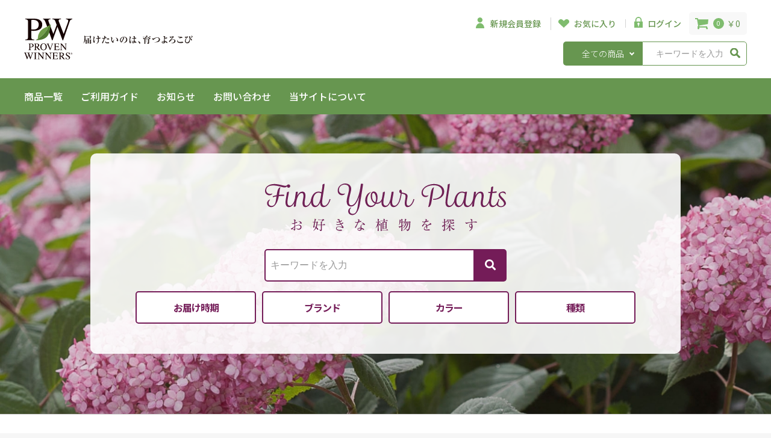

--- FILE ---
content_type: text/html; charset=UTF-8
request_url: https://store.provenwinners.jp/products/list?category_id=127
body_size: 78449
content:
<!doctype html>
<html lang="ja">
<head prefix="og: http://ogp.me/ns# fb: http://ogp.me/ns/fb# product: http://ogp.me/ns/product#">
    <meta charset="utf-8">
    <meta name="viewport" content="width=device-width, initial-scale=1, shrink-to-fit=no">
    <meta name="eccube-csrf-token" content="h17kFXkCNSj3kZwhBhU0hIKmo-xB9r0lY7OUzC7-avs">
    <meta name="format-detection" content="telephone=no">
    <title>PW公式オンラインストア / 2023年新品種</title>
                        <link rel="apple-touch-icon" sizes="180x180" href="/template/default/assets/img/common/apple-touch-icon.png">
    <link rel="icon" type="image/png" sizes="32x32" href="/template/default/assets/img/common/favicon-32x32.png">
    <link rel="icon" type="image/png" sizes="16x16" href="/template/default/assets/img/common/favicon-16x16.png">
    <link rel="manifest" href="/template/default/assets/img/common/site.webmanifest">
    <link rel="mask-icon" href="/template/default/assets/img/common/safari-pinned-tab.svg" color="#5bbad5">
    <meta name="msapplication-TileColor" content="#da532c">
    <meta name="theme-color" content="#ffffff">
    <link rel="stylesheet" href="https://stackpath.bootstrapcdn.com/bootstrap/3.4.1/css/bootstrap.min.css" integrity="sha384-HSMxcRTRxnN+Bdg0JdbxYKrThecOKuH5zCYotlSAcp1+c8xmyTe9GYg1l9a69psu" crossorigin="anonymous">
    <link rel="stylesheet" href="https://use.fontawesome.com/releases/v5.3.1/css/all.css" integrity="sha384-mzrmE5qonljUremFsqc01SB46JvROS7bZs3IO2EmfFsd15uHvIt+Y8vEf7N7fWAU" crossorigin="anonymous">
    <link rel="stylesheet" href="//cdn.jsdelivr.net/jquery.slick/1.6.0/slick.css">
    <link rel="stylesheet" href="/template/default/assets/css/style.css?v=20220804">

        <style>
                .sale-type-icon {
            display: block;
            width: calc((85/238.5) * 100%);
            position: absolute;
            top: 0;
            left: 0px;
            line-height: 1;
        }
        .sale-type-icon-image {
            vertical-align: top;
        }
        .tag-icon {
            display: block;
            width: calc((77.5/238.5) * 100%);
            position: absolute;
            bottom: 8px;
            right: 0px;
            line-height: 1;
        }
        .tag-icon-image {
            vertical-align: top;
        }
        @media only screen and (max-width: 767px) {
            .tag-icon {
                bottom: 8px;
            }
        }
    </style>
    <style>
        .c-loading {
            position: fixed;
            top: 0;
            left: 0;
            width: 100%;
            height: 100%;
            background: #fff;
            z-index: 2147483646;
            opacity: 1;
            -ms-filter: "progid:DXImageTransform.Microsoft.Alpha(Opacity=100)";
            visibility: visible;
        }
        .c-loading.is-loaded {
            z-index: -1;
            opacity: 0;
            -ms-filter: "progid:DXImageTransform.Microsoft.Alpha(Opacity=0)";
            visibility: hidden;
            transition: all 250ms 50ms cubic-bezier(0, 0, 0.2, 1);
        }
    </style>
    <script src="https://code.jquery.com/jquery-3.3.1.min.js" integrity="sha256-FgpCb/KJQlLNfOu91ta32o/NMZxltwRo8QtmkMRdAu8=" crossorigin="anonymous"></script>
    <script>
        $(function() {
            $.ajaxSetup({
                'headers': {
                    'ECCUBE-CSRF-TOKEN': $('meta[name="eccube-csrf-token"]').attr('content')
                }
            });
        });
    </script>
                    <!-- ▼GTM(HEAD) -->
            <!-- Google Tag Manager -->
<script>(function(w,d,s,l,i){w[l]=w[l]||[];w[l].push({'gtm.start':
new Date().getTime(),event:'gtm.js'});var f=d.getElementsByTagName(s)[0],
j=d.createElement(s),dl=l!='dataLayer'?'&l='+l:'';j.async=true;j.src=
'https://www.googletagmanager.com/gtm.js?id='+i+dl;f.parentNode.insertBefore(j,f);
})(window,document,'script','dataLayer','GTM-WT3K3XL');</script>
<!-- End Google Tag Manager -->
        <!-- ▲GTM(HEAD) -->
    <!-- ▼Google Ecommerce Tag -->
                    <script>
        dataLayer.push({ecommerce: null});
        // GA4
        dataLayer.push({
            'event': 'view_item_list',
            'ecommerce': {
                'items': [
                                        {
                        'item_name': '【SALE】【通常商品】フレグラントシクラメン オドラ ホワイトウィズアイ',
                        'item_id': '1000043740',
                        'price': '550',
                        'item_category': '花苗：シクラメン【Hakusan】',
                    },                                        {
                        'item_name': '【SALE】【通常商品】フレグラントシクラメン オドラ フジワインレッド',
                        'item_id': '1000043739',
                        'price': '550',
                        'item_category': '花苗：シクラメン【Hakusan】',
                    }                                    ]
            }
        });

        // UA
        dataLayer.push({
            'ecommerce': {
                'currencyCode': 'JPY',
                'impressions': [
                                        {
                        'name': '【SALE】【通常商品】フレグラントシクラメン オドラ ホワイトウィズアイ',
                        'id': '1000043740',
                        'price': '550',
                        'category': '花苗：シクラメン【Hakusan】',
                    },                                        {
                        'name': '【SALE】【通常商品】フレグラントシクラメン オドラ フジワインレッド',
                        'id': '1000043739',
                        'price': '550',
                        'category': '花苗：シクラメン【Hakusan】',
                    }                                    ]
            }
        });

    </script>


        <!-- ▲Google Ecommerce Tag -->

                        <script type="text/javascript" id="gtmgaeec_ga4_tag">
  dataLayer = window.dataLayer || [];
  dataLayer.push({ ecommerce: null });
      dataLayer.push({
      event: "view_item_list",
      ecommerce: {
        items: [
                      {
              item_id: "625",
              item_name: "【SALE】【通常商品】フレグラントシクラメン オドラ ホワイトウィズアイ",
              price: 550,
                                                item_category: "2023年新品種",
                                                            item_list_name: "Category List",
                                          index: 1
            },                      {
              item_id: "624",
              item_name: "【SALE】【通常商品】フレグラントシクラメン オドラ フジワインレッド",
              price: 550,
                                                item_category: "2023年新品種",
                                                            item_list_name: "Category List",
                                          index: 2
            }                  ]
      }
    });
            </script>

        <link rel="stylesheet" href="/user_data/assets/css/customize.css">
</head>
<body id="page_product_list" class="product_page">
<div class="c-loading" id="js-loading"></div>

        <!-- ▼GTM(BODY) -->
            <!-- Google Tag Manager (noscript) -->
<noscript><iframe src="https://www.googletagmanager.com/ns.html?id=GTM-WT3K3XL"
height="0" width="0" style="display:none;visibility:hidden"></iframe></noscript>
<!-- End Google Tag Manager (noscript) -->
        <!-- ▲GTM(BODY) -->


<div class="ec-layoutRole">
                    <!-- ▼ヘッダー(商品検索・ログインナビ・カート) -->
            <div class="ec-layoutRole__header">
    <div class="ec-headerNaviRole">
        <div class="ec-headerNaviRole__left">
            <div class="ec-headerRole__logo">
<a href="/">
<img src="/template/default/assets/img/common/logo01.svg" alt="PW公式オンラインストア">
</a>
</div>

            <div class="ec-headerRole__navSP">
                
<div class="ec-headerNavSP">
    <i class="fas fa-bars"></i>
</div>
            </div>
        </div>

        <div class="ec-headerNaviRole__right">
                
<div class="ec-headerNaviRole__nav">
    <div class="ec-headerNav">
                    <div class="ec-headerNav__item ec-headerNav__item-entry">
            <div class="ec-headerNav__item-inr">
                <a href="https://store.provenwinners.jp/entry">
                    <img src="/template/default/assets/icon/header_icon01.svg" alt="" class="ec-headerNav__itemimg icon-entry">
                    <span class="ec-headerNav__itemLink">新規会員登録</span>
                </a>
            </div>
            </div>
                            <div class="ec-headerNav__item ec-headerNav__item-fav02">
                <div class="ec-headerNav__item-inr">
                    <a href="https://store.provenwinners.jp/mypage/favorite">
                        <img src="/template/default/assets/icon/header_icon02.svg" alt="" class="ec-headerNav__itemimg icon-fav02">
                        <span class="ec-headerNav__itemLink">お気に入り</span>
                    </a>
                </div>
                </div>
                        <div class="ec-headerNav__item ec-headerNav__item-login">
            <div class="ec-headerNav__item-inr">
                <a href="https://store.provenwinners.jp/mypage/login">
                    <img src="/template/default/assets/icon/header_icon03.svg" alt="" class="ec-headerNav__itemimg icon-login">
                    <span class="ec-headerNav__itemLink">ログイン</span>
                </a>
            </div>
            </div>
            </div>
</div>

                <div class="ec-headerRole__cart">
    <div class="ec-cartNaviWrap">
        <div class="ec-cartNavi">
            <img src="/template/default/assets/icon/header_icon04.svg" alt="" class="ec-cartNavi__icon">
            <span class="ec-cartNavi__badge">0</span>
            </i>
            <div class="ec-cartNavi__label">
                <div class="ec-cartNavi__price">￥0</div>
            </div>
        </div>
                    <div class="ec-cartNaviNull">
                <div class="ec-cartNaviNull__message">
                    <p>現在カート内に商品はございません。</p>
                </div>
            </div>
            </div>
</div>
                



<div class="ec-headerNaviRole__search">
    <div class="ec-headerSearch">
        <form method="get" class="searchform" action="/products/list">
            <div class="ec-headerSearch__category">
                <div class="ec-select ec-select_search">
                                 <select name="category_id" class="category_id custom-select sources"><option value="">全ての商品</option><option value="150">ハッピーデー</option><option value="135">新品種</option><option value="134">送料込商品（在庫即納商品）</option><option value="132">通常商品（在庫即納商品）</option><option value="117">スタッフおすすめ</option><option value="133">プレミアム苗</option><option value="130">秋のおすすめ</option><option value="129">春夏のおすすめ</option><option value="126">ペレニアル(宿根草・多年草)</option><option value="162">　アムソニア</option><option value="165">　アルンクス</option><option value="164">　ネペタ</option><option value="168">　プルモナリア</option><option value="163">　フロックス</option><option value="166">　モナルダ</option><option value="167">　ロシアンセージ</option><option value="1">花苗</option><option value="154">　ゴーテリア</option><option value="169">　タイム</option><option value="160">　フクシア</option><option value="2">カラーリーフ</option><option value="161">　イポメア</option><option value="3">シュラブ(低木)</option><option value="153">　ディエルヴィラ</option><option value="128">限定 マザープランツ</option><option value="4">多肉植物</option><option value="156">　アガベ</option><option value="123">果樹苗</option><option value="5">園芸資材</option><option value="149">　薬剤</option><option value="146">　用土</option><option value="159">　　花ちゃん培養土</option><option value="145">　肥料</option><option value="144">　ガーデンツール</option><option value="143">　アクアセル/サスティー</option><option value="152">　　楽ラクキャンペーン</option><option value="151">　プランター</option><option value="6">カタログ</option></select>
    
                </div>
            </div>

            <div class="ec-headerSearch__keyword">
                <div class="ec-input">
                    <input type="search" name="name" maxlength="50" class="search-name" placeholder="キーワードを入力" />
                    <button class="ec-headerSearch__keywordBtn" type="submit">
                        <div class="ec-icon">
                            <img src="/template/default/assets/icon/header_icon05.svg" alt="">
                        </div>
                    </button>
                </div>
            </div>
        </form>
    </div>
</div>
        </div>
    </div>
</div>

<!-- ▼カテゴリナビ(PC) -->
<div class="ec-categoryNaviRole">
    <div class="ec-itemNav">
        <ul class="ec-itemNav__nav">
            <li>
                <a href="/products/list">商品一覧</a>
            </li>
            <li>
                <a href="/guide">ご利用ガイド</a>
            </li>
            <li>
                <a href="https://store.provenwinners.jp/user_data/information">お知らせ</a>
            </li>
            <li>
                <a href="https://provenwinners.jp/contact/ec-contact/" target="_blank">お問い合わせ</a>
            </li>
            <li>
                <a href="https://store.provenwinners.jp/help/about">当サイトについて</a>
            </li>
        </ul>
    </div>
</div>
<!-- ▲カテゴリナビ(PC) -->

<!-- ▼ヘッダーSP(商品検索・ログインナビ・カート) -->
<div class="ec-spheaderNaviRole">
    <div class="ec-spheaderNaviRole__inr01" id="js-header">
        
<div class="ec-headerNavSP">
    <i class="fas fa-bars"></i>
</div>
        <div class="ec-headerRole__logo">
<a href="/">
<img src="/template/default/assets/img/common/logo01.svg" alt="PW公式オンラインストア">
</a>
</div>
        <div class="ec-spheaderNaviRole__navlink">
            
<div class="ec-headerNaviRole__nav">
    <div class="ec-headerNav">
                    <div class="ec-headerNav__item ec-headerNav__item-entry">
            <div class="ec-headerNav__item-inr">
                <a href="https://store.provenwinners.jp/entry">
                    <img src="/template/default/assets/icon/header_icon01.svg" alt="" class="ec-headerNav__itemimg icon-entry">
                    <span class="ec-headerNav__itemLink">新規会員登録</span>
                </a>
            </div>
            </div>
                            <div class="ec-headerNav__item ec-headerNav__item-fav02">
                <div class="ec-headerNav__item-inr">
                    <a href="https://store.provenwinners.jp/mypage/favorite">
                        <img src="/template/default/assets/icon/header_icon02.svg" alt="" class="ec-headerNav__itemimg icon-fav02">
                        <span class="ec-headerNav__itemLink">お気に入り</span>
                    </a>
                </div>
                </div>
                        <div class="ec-headerNav__item ec-headerNav__item-login">
            <div class="ec-headerNav__item-inr">
                <a href="https://store.provenwinners.jp/mypage/login">
                    <img src="/template/default/assets/icon/header_icon03.svg" alt="" class="ec-headerNav__itemimg icon-login">
                    <span class="ec-headerNav__itemLink">ログイン</span>
                </a>
            </div>
            </div>
            </div>
</div>

            <div class="ec-headerRole__cart">
    <div class="ec-cartNaviWrap">
        <div class="ec-cartNavi">
            <img src="/template/default/assets/icon/header_icon04.svg" alt="" class="ec-cartNavi__icon">
            <span class="ec-cartNavi__badge">0</span>
            </i>
            <div class="ec-cartNavi__label">
                <div class="ec-cartNavi__price">￥0</div>
            </div>
        </div>
                    <div class="ec-cartNaviNull">
                <div class="ec-cartNaviNull__message">
                    <p>現在カート内に商品はございません。</p>
                </div>
            </div>
            </div>
</div>
        </div>
    </div>
    <div class="ec-spheaderNaviRole__inr02">
        



<div class="ec-headerNaviRole__search">
    <div class="ec-headerSearch">
        <form method="get" class="searchform" action="/products/list">
            <div class="ec-headerSearch__category">
                <div class="ec-select ec-select_search">
                                 <select name="category_id" class="category_id custom-select sources"><option value="">全ての商品</option><option value="150">ハッピーデー</option><option value="135">新品種</option><option value="134">送料込商品（在庫即納商品）</option><option value="132">通常商品（在庫即納商品）</option><option value="117">スタッフおすすめ</option><option value="133">プレミアム苗</option><option value="130">秋のおすすめ</option><option value="129">春夏のおすすめ</option><option value="126">ペレニアル(宿根草・多年草)</option><option value="162">　アムソニア</option><option value="165">　アルンクス</option><option value="164">　ネペタ</option><option value="168">　プルモナリア</option><option value="163">　フロックス</option><option value="166">　モナルダ</option><option value="167">　ロシアンセージ</option><option value="1">花苗</option><option value="154">　ゴーテリア</option><option value="169">　タイム</option><option value="160">　フクシア</option><option value="2">カラーリーフ</option><option value="161">　イポメア</option><option value="3">シュラブ(低木)</option><option value="153">　ディエルヴィラ</option><option value="128">限定 マザープランツ</option><option value="4">多肉植物</option><option value="156">　アガベ</option><option value="123">果樹苗</option><option value="5">園芸資材</option><option value="149">　薬剤</option><option value="146">　用土</option><option value="159">　　花ちゃん培養土</option><option value="145">　肥料</option><option value="144">　ガーデンツール</option><option value="143">　アクアセル/サスティー</option><option value="152">　　楽ラクキャンペーン</option><option value="151">　プランター</option><option value="6">カタログ</option></select>
    
                </div>
            </div>

            <div class="ec-headerSearch__keyword">
                <div class="ec-input">
                    <input type="search" name="name" maxlength="50" class="search-name" placeholder="キーワードを入力" />
                    <button class="ec-headerSearch__keywordBtn" type="submit">
                        <div class="ec-icon">
                            <img src="/template/default/assets/icon/header_icon05.svg" alt="">
                        </div>
                    </button>
                </div>
            </div>
        </form>
    </div>
</div>
    </div>
    <script>
        $(function () {
            var startPos = 0, winScrollTop = 0, timer = null, fps = 1000/60;
            function changeClassName() {
                winScrollTop = $(this).scrollTop();
                $header = $('#js-header');
                headerH = $header.height();
                if (winScrollTop != startPos) {
                    if (winScrollTop > startPos && winScrollTop >= headerH) {
                        $header.addClass('is-down');
                    } else {
                        $header.removeClass('is-down');
                    }
                }
                startPos = winScrollTop;
            };
            $(window).on('scroll', function () {
                clearTimeout(timer);
                timer = setTimeout(function () {
                    changeClassName();
                }, fps);
            });
        });
    </script>
</div>
<!-- ▲ヘッダーSP(商品検索・ログインナビ・カート) -->
        <!-- ▲ヘッダー(商品検索・ログインナビ・カート) -->

    
        
        

        
        
    <div class="ec-layoutRole__main">
                            <div class="ec-layoutRole__mainTop">
                    <!-- ▼商品検索（コンテンツ） -->
            
<script>
    $(function () {
        $(".custom-select").each(function () {
            var classes = $(this).attr("class"),
                id = $(this).attr("id"),
                name = $(this).attr("name"),
                val = $(this).val();
            var template = '<div class="' + classes + '">';
            template += '<div class="custom-select-triggerinr"><span class="custom-select-trigger">' + $(this).attr("placeholder") + '</span></div>';
            template += '<div class="custom-optionsinr"><ul class="custom-options">';
            $(this).find("option").each(function () {
                template += '<li class="custom-option ' + $(this).attr("class") + '" data-value="' + $(this).attr("value") + '"><span>' + $(this).html() + '</span></li>';
            });
            template += '</ul></div></div>';

            if(val) {
                $(this).wrap('<div class="custom-select-wrapper is-active"></div>');
            } else {
                $(this).wrap('<div class="custom-select-wrapper"></div>');
            }
            $(this).hide();
            $(this).after(template);
        });

        // $(".custom-option:first-of-type").hover(function () {
        //     $(this).parents(".custom-options").addClass("option-hover");
        // }, function () {
        //     $(this).parents(".custom-options").removeClass("option-hover");
        // });

        var winWidth = $(window).width();
        if (winWidth < 768) {
            $(".custom-select-trigger").on("click", function () {
                $('html').one('click', function () {
                    $(".custom-select").removeClass("opened");
                });
                $(this).parents(".custom-select").toggleClass("opened");
                event.stopPropagation();
            });
        }

        $(".custom-option").on("click", function () {
            $(this).parents(".custom-select-wrapper").find("select").val($(this).data("value")); //セレクトのvalueをとってきます
            $(this).parents(".custom-options").find(".custom-option").removeClass("selection"); //一度クラスをリームーブします
            $(this).addClass("selection"); //選択されたliにクラス付与
            $(this).parents(".custom-select").removeClass("opened"); //開いているセレクトボックスを閉じる
            $(this).parents(".custom-select").find(".custom-select-trigger").text($(this).text()); //アウトプットに選択されたliのテキストを表示します。
            if ($(this).data("value")) {
                $(this).parents(".custom-select-wrapper").addClass('is-active');
                var btn = document.getElementById('add-submitbtn');
            // Enterキー押下時、送信処理が実行する
                window.document.onkeydown = function(event){
                    if (event.key === 'Enter') {
                    document.searchform2.submit();
                    }
                }
            } else {
                $(this).parents(".custom-select-wrapper").removeClass('is-active');
            }
        });
    });


    $(function(){
        var selected = $(".ec-searchRole__class_category .custom-select").children("option:selected");
        // 選択されている<option>要素を取り出す
        var selectedValue = selected.val();
        var selectedText = selected.text();
        $(".ec-searchRole__class_category .custom-options li").each( function(index, element) {
            var customsedatavalue = $(element).data('value');
            if(selectedValue == customsedatavalue){
                $(this).parents(".custom-select").find(".custom-select-trigger").text($(this).text());
            }else{
            }
        });
    });

    $(function(){
        var selected = $(".ec-searchRole__brand .custom-select").children("option:selected");
        // 選択されている<option>要素を取り出す
        var selectedValue = selected.val();
        var selectedText = selected.text();

        $(".ec-searchRole__brand .custom-options li").each( function(index, element) {
            var customsedatavalue = $(element).data('value');
            if(selectedValue == customsedatavalue){
                $(this).parents(".custom-select").find(".custom-select-trigger").text($(this).text());
            }
        });
    });

    $(function(){
        var selected = $(".ec-searchRole__color .custom-select").children("option:selected");
        // 選択されている<option>要素を取り出す
        var selectedValue = selected.val();
        var selectedText = selected.text();

        $(".ec-searchRole__color .custom-options li").each( function(index, element) {
            var customsedatavalue = $(element).data('value');
            if(selectedValue == customsedatavalue){
                $(this).parents(".custom-select").find(".custom-select-trigger").text($(this).text());
            }
        });
    });

    $(function(){
        var selected = $(".ec-searchRole__category .custom-select").children("option:selected");
        // 選択されている<option>要素を取り出す
        var selectedValue = selected.val();
        var selectedText = selected.text();

        $(".ec-searchRole__category .custom-options li").each( function(index, element) {
            var customsedatavalue = $(element).data('value');
            if(selectedValue == customsedatavalue){
                $(this).parents(".custom-select").find(".custom-select-trigger").text($(this).text());
            }
        });
    });

    $(function(){
        var selected = $(".ec-headerSearch__category .custom-select").children("option:selected");
        // 選択されている<option>要素を取り出す
        var selectedValue = selected.val();
        var selectedText = selected.text();

        $(".ec-headerSearch__category .custom-options li").each( function(index, element) {
            var customsedatavalue = $(element).data('value');
            if(selectedValue == customsedatavalue){
                $(this).parents(".custom-select").find(".custom-select-trigger").text($(this).text());
            }
        });
    });

     $(function(){
         if (window.matchMedia( "(max-width: 767px)" ).matches) {
            /* ウィンドウサイズが 768px以下の場合のコードをここに */
            $('#js-content-search-product').appendTo('#ec-searchRole_sp');
        }
     });



</script>

<style>
    .product-search__logo {
        width: 100%;
        max-width: 400px;
        margin: 0 auto 30px;
        display: none;
    }
    .product-search__logo-image {
        width: 100%;
        max-width: 100%;
    }
    .product-search .ec-roleinrS {
        background-color: rgba(255,255,255,0.9);
        border-radius: 10px;
        padding: 50px 20px 35px;
        max-width: 980px;
    }
    .product-search .ec-searchRole__keyword {
        width: 402px;
        margin-bottom: 15px;
    }
    .product-search .ec-input {
        padding-right: 52px;
    }
    .product-search .ec-searchRole__keyword input {
        border-radius: 5px 0 0 5px;
        height: 54px;
        padding: 0 8px;
        border-width: 2px;
    }
    .product-search .ec-searchRole__keyword input::placeholder {
        font-size: 16px;
    }
    .product-search .ec-searchRole__keyword input:focus {
        outline: #679650 auto 5px;
        outline-offset: -4px;
    }
    .product-search .fas {
        font-size: 18px;
    }
    .product-search .ec-searchRole__keywordBtn {
        width: 55px;
        height: 54px;
        border-radius: 0 5px 5px 0;
    }
    .product-search .ec-searchRole__selectarea-selectbox {
        margin: 0 5px;
    }
    .product-search .custom-select {
        display: block;
        padding: 0 0 15px;
    }
    .product-search .custom-optionsinr {
        top: 100%;
        height: auto;
        overflow-x: inherit;
        border: solid 2px #d3d3d3;
    }
    .product-search .custom-optionsinr:before,
    .product-search .custom-optionsinr:after {
        content: "";
        width: 0;
        height: 0;
        position: absolute;
        bottom: 100%;
    }
    .product-search .custom-optionsinr:before {
        left: 30px;
        border-width: 0 16px 15px;
        border-style: solid;
        border-color: #d3d3d3 transparent;
    }
    .product-search .custom-optionsinr:after {
        left: 34px;
        border-width: 0 12px 12px;
        border-style: solid;
        border-color: #fff transparent;
    }
    .product-search .custom-options {
       padding: 5px;
       margin:0;
    }
    .product-search .custom-select:hover .custom-select-trigger {
        color: #679650;
    }
    .product-search .custom-select:hover .custom-optionsinr {
        opacity: 1;
        visibility: visible;
        pointer-events: all;
        transform: translateY(0);
    }
    .product-search .custom-select-triggerinr {
        height: 54px;
        border-radius: 5px;
    }
    .product-search .custom-select-triggerinr:after {
        display: none;
    }
    .product-search .custom-select-trigger {
        padding: 0 15px;
        height: 50px;
        line-height: 50px;
    }
    .product-search .custom-option {
        position: relative;
    }
    .product-search .custom-option:hover {
        background: none;
    }
    .product-search .custom-option.selection {
        background: none;
    }
    /*  */
    .product-search .class_category_id .custom-option,
    .product-search .brand_id .custom-option,
    .product-search .category_id .custom-option {
        line-height: 1.4;
        padding: 10px 22px;
        text-indent: -1em;
        padding-left: 2.4em;
    }
    .product-search .class_category_id .custom-option.selection,
    .product-search .brand_id .custom-option.selection,
    .product-search .category_id .custom-option.selection {
        color: #679650;
    }
    .product-search .class_category_id .custom-option span,
    .product-search .brand_id .custom-option span,
    .product-search .category_id .custom-option span {
        font-size: 14px;
    }
    /*  */
    .ec-searchRole__color .color_id .custom-options .custom-option:nth-child(1)::after,
    .ec-searchRole__color .color_id .custom-options .custom-option:nth-child(2)::after,
    .ec-searchRole__color .color_id .custom-options .custom-option:nth-child(3)::after,
    .ec-searchRole__color .color_id .custom-options .custom-option:nth-child(4)::after,
    .ec-searchRole__color .color_id .custom-options .custom-option:nth-child(5)::after,
    .ec-searchRole__color .color_id .custom-options .custom-option:nth-child(6)::after,
    .ec-searchRole__color .color_id .custom-options .custom-option:nth-child(7)::after,
    .ec-searchRole__color .color_id .custom-options .custom-option:nth-child(8)::after,
    .ec-searchRole__color .color_id .custom-options .custom-option:nth-child(9)::after,
    .ec-searchRole__color .color_id .custom-options .custom-option:nth-child(10)::after,
    .ec-searchRole__color .color_id .custom-options .custom-option:nth-child(11)::after,
    .ec-searchRole__color .color_id .custom-options .custom-option:nth-child(12)::after {
        border: none;
    }
    .ec-searchRole__class_category .custom-options .custom-option:nth-child(1)::after {
        content: "All";
        display: flex;
        align-items: center;
        justify-content: flex-start;
    }
    .ec-searchRole__class_category .custom-options .custom-option:nth-child(1) span {
        display:none;
    }

    .ec-searchRole__brand .custom-options .custom-option:nth-child(1)::after {
        content: "All";
        display: flex;
        align-items: center;
        justify-content: flex-start;
    }
    .ec-searchRole__brand .custom-options .custom-option:nth-child(1) span {
        display:none;
    }
    .ec-searchRole__color .color_id .custom-options .custom-option:nth-child(1)::after {
        content: "All";
        display: flex;
        align-items: center;
        justify-content: center;
    }
    .ec-searchRole__category .custom-options .custom-option:nth-child(1)::after {
        content: "All";
        display: flex;
        align-items: center;
        justify-content: flex-start;
    }
    .ec-searchRole__category .custom-options .custom-option:nth-child(1) span {
        display:none;
    }

    .ec-searchRole__color .color_id .custom-options .custom-option:nth-child(2)::after {
        background-color: #f489c5;
    }
    .ec-searchRole__color .color_id .custom-options .custom-option:nth-child(3)::after {
        background-color: #ff0000;
    }
    .ec-searchRole__color .color_id .custom-options .custom-option:nth-child(4)::after {
        border: 1px solid #d3d3d3;
    }
    .ec-searchRole__color .color_id .custom-options .custom-option:nth-child(5)::after {
        background-color: #f6cb01;
    }
    .ec-searchRole__color .color_id .custom-options .custom-option:nth-child(6)::after {
        background-color: #800080;
    }
    .ec-searchRole__color .color_id .custom-options .custom-option:nth-child(7)::after {
        background-color: #8fb9e0;

    }
    .ec-searchRole__color .color_id .custom-options .custom-option:nth-child(8)::after {
        background-color: #FE8C00;
    }
    .ec-searchRole__color .color_id .custom-options .custom-option:nth-child(9)::after {
        background-color: #497136;
    }
    .ec-searchRole__color .color_id .custom-options .custom-option:nth-child(10)::after {
        background-color: #630;
    }
    .ec-searchRole__color .color_id .custom-options .custom-option:nth-child(11)::after {
        background-color: #000;
    }
    .ec-searchRole__color .color_id .custom-options .custom-option:nth-child(12)::after {
        /* background-image: linear-gradient(90deg, rgba(232, 161, 165, 1) 50%, rgba(43, 181, 177, 1) 50%); */
        border-top: 15px solid #f489c5;
        border-right: 15px solid #fff;
        border-bottom: 15px solid #f6cb01;
        border-left: 15px solid #fff;
        transform: rotate(-45deg);
    }
    .ec-searchRole__color .color_id .custom-options .custom-option::before {
        content: "";
        display: block;
        width: 38px;
        height: 38px;
        z-index: -1;
        position: absolute;
        top: 50%;
        left: 50%;
        transform: translate(-50%, -50%);
        border-radius: 50%;
        visibility: hidden;
        border-width: 2px;
        border-style: solid;
    }
    .ec-searchRole__color .color_id .custom-options .custom-option:nth-child(1)::before {
        border-color: #d3d3d3;
    }
    .ec-searchRole__color .color_id .custom-options .custom-option:nth-child(2)::before {
        border-color: #f489c5;
    }
    .ec-searchRole__color .color_id .custom-options .custom-option:nth-child(3)::before {
        border-color: #ff0000;
    }
    .ec-searchRole__color .color_id .custom-options .custom-option:nth-child(4)::before {
        border-color: #d3d3d3;
    }
    .ec-searchRole__color .color_id .custom-options .custom-option:nth-child(5)::before {
        border-color: #f6cb01;
    }
    .ec-searchRole__color .color_id .custom-options .custom-option:nth-child(6)::before {
        border-color: #800080;
    }
    .ec-searchRole__color .color_id .custom-options .custom-option:nth-child(7)::before {
        background-color: #8fb9e0;
    }
    .ec-searchRole__color .color_id .custom-options .custom-option:nth-child(8)::before {
        background-color: #FE8C00;
    }
    .ec-searchRole__color .color_id .custom-options .custom-option:nth-child(9)::before {
        border-color: #497136;
    }
    .ec-searchRole__color .color_id .custom-options .custom-option:nth-child(10)::before {
        border-color: #630;
    }
    .ec-searchRole__color .color_id .custom-options .custom-option:nth-child(11)::before {
        border-color: #000;
    }
    .ec-searchRole__color .color_id .custom-options .custom-option:nth-child(12)::before {
        border-color: #d3d3d3;
    }
    .ec-searchRole__color .color_id .custom-options .custom-option.selection::before {
        visibility: visible;
    }
    @media only screen and (min-width: 768px) {
        .product-search__logo {
            display: block;
        }
    }
    @media only screen and (max-width: 767px){
     .custom-options{
        padding:0 10px;
        margin:0;
     }

    }

</style>

<div class="product-search">
    <div class="ec-searchRole" id="js-content-search-product">
        <div class="ec-roleinrS">
            <div class="product-search__logo">
                <img class="product-search__logo-image" src="/template/default/assets/img/common/header-find-your-plants-purple.svg" alt="Find Your Plants">
            </div>
            <form method="get" class="searchform2" action="/products/list" name="searchform2">
                <div class="ec-searchRole__keyword">
                    <div class="ec-input">
                        <input type="search" name="name" maxlength="50" class="search-name" placeholder="キーワードを入力" />
                        <button class="ec-searchRole__keywordBtn" type="submit" id="add-submitbtn">
                            <div class="ec-searchRole__iconbtn">
                                <i class="fas fa-search"></i>
                            </div>
                        </button>
                    </div>
                </div>
                <div class="ec-searchRole__selectarea">
                    <div class="ec-searchRole__class_category ec-searchRole__selectarea-selectbox">
                        <div class="ec-select ec-select_search ec-searchRole__selectarea-selectbox_inr">
                                        <select name="class_category_id" class="class_category_id custom-select sources"><option value="">お届け時期</option><option value="6">2月下旬</option><option value="7">3月上旬</option><option value="8">3月中旬</option><option value="9">3月下旬</option><option value="10">4月上旬</option><option value="11">4月中旬</option><option value="12">4月下旬</option><option value="13">5月上旬</option><option value="14">5月中旬</option><option value="15">5月下旬</option><option value="16">6月上旬</option><option value="17">6月中旬</option><option value="18">6月下旬</option><option value="19">7月上旬</option><option value="20">7月中旬</option><option value="21">7月下旬</option><option value="22">8月上旬</option><option value="23">8月中旬</option></select>
    
                        </div>
                    </div>
                    <div class="ec-searchRole__brand ec-searchRole__selectarea-selectbox">
                        <div class="ec-select ec-select_search ec-searchRole__selectarea-selectbox_inr">
                                        <select name="brand_id" class="brand_id custom-select sources"><option value="">ブランド</option><option value="1">PW</option><option value="2">Hakusan</option></select>
    
                        </div>
                    </div>
                    <div class="ec-searchRole__color ec-searchRole__selectarea-selectbox">
                        <div class="ec-select ec-select_search ec-searchRole__selectarea-selectbox_inr">
                                        <select name="color_id" class="color_id custom-select sources"><option value="">カラー</option><option value="1">ピンク</option><option value="2">レッド</option><option value="3">ホワイト</option><option value="4">イエロー/クリーム</option><option value="5">パープル/ラベンダー</option><option value="6">ブルー</option><option value="7">オレンジ/サーモン</option><option value="8">グリーン/ライム</option><option value="9">ブラウン</option><option value="10">ブラック/グレー</option><option value="11">バイカラー</option></select>
    
                        </div>
                    </div>
                    <div class="ec-searchRole__category ec-searchRole__selectarea-selectbox">
                        <div class="ec-select ec-select_search ec-searchRole__selectarea-selectbox_inr">
                                        <select name="category_id" class="category_id custom-select sources"><option value="">種類</option><option value="150">ハッピーデー</option><option value="135">新品種</option><option value="134">送料込商品（在庫即納商品）</option><option value="132">通常商品（在庫即納商品）</option><option value="117">スタッフおすすめ</option><option value="133">プレミアム苗</option><option value="130">秋のおすすめ</option><option value="129">春夏のおすすめ</option><option value="126">ペレニアル(宿根草・多年草)</option><option value="162">　アムソニア</option><option value="165">　アルンクス</option><option value="164">　ネペタ</option><option value="168">　プルモナリア</option><option value="163">　フロックス</option><option value="166">　モナルダ</option><option value="167">　ロシアンセージ</option><option value="1">花苗</option><option value="154">　ゴーテリア</option><option value="169">　タイム</option><option value="160">　フクシア</option><option value="2">カラーリーフ</option><option value="161">　イポメア</option><option value="3">シュラブ(低木)</option><option value="153">　ディエルヴィラ</option><option value="128">限定 マザープランツ</option><option value="4">多肉植物</option><option value="156">　アガベ</option><option value="123">果樹苗</option><option value="5">園芸資材</option><option value="149">　薬剤</option><option value="146">　用土</option><option value="159">　　花ちゃん培養土</option><option value="145">　肥料</option><option value="144">　ガーデンツール</option><option value="143">　アクアセル/サスティー</option><option value="152">　　楽ラクキャンペーン</option><option value="151">　プランター</option><option value="6">カタログ</option></select>
    
                        </div>
                    </div>
                </div>
            </form>
        </div>
    </div>
</div>
        <!-- ▲商品検索（コンテンツ） -->

            </div>
        
                <div class="ec-layoutRole__lowerinr">

    
                    <div class="ec-shelfRole__title">
                <p>商品一覧</p>
            </div>
        
        <div class="ec-searchnavRole">
            <form name="form1" id="form1" method="get" action="?">
                                    <input type="hidden" id="mode"
                           name="mode"
                           />
                                    <input type="hidden" id="name"
                           name="name"
                           />
                                    <input type="hidden" id="pageno"
                           name="pageno"
                           />
                                    <input type="hidden" id="disp_number"
                           name="disp_number"
                           value="0" />
                                    <input type="hidden" id="orderby"
                           name="orderby"
                           value="0" />
                                    <input type="hidden" id="class_category_id"
                           name="class_category_id"
                           />
                                    <input type="hidden" id="category_id"
                           name="category_id"
                           value="127" />
                                    <input type="hidden" id="brand_id"
                           name="brand_id"
                           />
                                    <input type="hidden" id="color_id"
                           name="color_id"
                           />
                            </form>
            <div class="ec-searchnavRole__topicpath">
                <ol class="ec-topicpath">
                    <li class="ec-topicpath__item"><a href="https://store.provenwinners.jp/products/list">全て</a>
                    </li>
                                                                                                                                    <li class="ec-topicpath__divider">|</li>
                            <li class="ec-topicpath__item--active"><a
                                        href="https://store.provenwinners.jp/products/list?category_id=127">2023年新品種</a>
                            </li>
                                                                                </ol>
            </div>
            <div class="ec-searchnavRole__infos">
                <div class="ec-searchnavRole__counter">
                                            <span class="ec-font-bold">2件</span><span>の商品が見つかりました</span>
                                    </div>
                                    <div class="ec-searchnavRole__actions">
                        <div class="ec-select">
                            <select id="" name="disp_number" class="disp-number form-control"><option value="0">20件</option><option value="1">40件</option><option value="2">60件</option></select>
                            <select id="" name="orderby" class="order-by form-control"><option value="0">価格が低い順</option><option value="1">価格が高い順</option><option value="2">新着順</option></select>
                        </div>
                    </div>
                            </div>
        </div>
                    <div class="ec-shelfRole">
                <ul class="ec-shelfGrid">
                                            <li class="ec-shelfGrid__item">
                        <div class="ec-shelfGrid__item-linkinr">
                                                            <div class="ec-shelfGrid__item-fav fav_hover">
                                    <form class="add-favorite" action="https://store.provenwinners.jp/products/add_favorite/625" method="post">
                                        <div class="ec-productRole__btn">
                                                                                            <button type="submit" id="favorite" class="submit">
                                                                                                        <i class="fas fa-heart"></i>
                                                </button>

                                                                                    </div>
                                    </form>
                                </div>
                                                        <a href="https://store.provenwinners.jp/products/detail/625">
                                <div class="ec-shelfGrid__item-image">
                                    <img src="/upload/save_image/1128142336_656579580d1b3.jpg">


                                                                                                                                                                <span class="ec-shelfGrid__item-logo logo02">
                                                <img src="/template/default/assets/img/logo/logo_hakusan.png?20240829">
                                            </span>
                                                                                                                                                        <span class="sale-type-icon">
                                            <img class="sale-type-image" src="/template/default/assets/img/saletype/type-normal.png" alt="通常商品">
                                        </span>
                                                                                                                <span class="tag-icon">
                                            <img class="tag-icon-image" src="/template/default/assets/img/tag/tag-sale.png" alt="SALE">
                                        </span>
                                                                    </div>

                                <p class="ec-shelfGrid__item-productname">【SALE】【通常商品】フレグラントシクラメン オドラ ホワイトウィズアイ</p>
                                <p class="ec-shelfGrid__item-productsubname">
                                                                        9cmポット
                                                                    </p>

                                                                </a>
                        </div>

                                                            
                                <div class="ec-productRole__mtainr">
                                    <div class="ec-productRole__actions"></div>
                                    <div class="ec-productRole__btn disabled">
                                        <button type="button" class="ec-blockBtn--action btntype04" disabled="disabled">売り切れ</button>
                                    </div>
                                </div>
                                                            
                        </li>
                                            <li class="ec-shelfGrid__item">
                        <div class="ec-shelfGrid__item-linkinr">
                                                            <div class="ec-shelfGrid__item-fav fav_hover">
                                    <form class="add-favorite" action="https://store.provenwinners.jp/products/add_favorite/624" method="post">
                                        <div class="ec-productRole__btn">
                                                                                            <button type="submit" id="favorite" class="submit">
                                                                                                        <i class="fas fa-heart"></i>
                                                </button>

                                                                                    </div>
                                    </form>
                                </div>
                                                        <a href="https://store.provenwinners.jp/products/detail/624">
                                <div class="ec-shelfGrid__item-image">
                                    <img src="/upload/save_image/1128115621_656556d53f934.jpg">


                                                                                                                                                                <span class="ec-shelfGrid__item-logo logo02">
                                                <img src="/template/default/assets/img/logo/logo_hakusan.png?20240829">
                                            </span>
                                                                                                                                                        <span class="sale-type-icon">
                                            <img class="sale-type-image" src="/template/default/assets/img/saletype/type-normal.png" alt="通常商品">
                                        </span>
                                                                                                                <span class="tag-icon">
                                            <img class="tag-icon-image" src="/template/default/assets/img/tag/tag-sale.png" alt="SALE">
                                        </span>
                                                                    </div>

                                <p class="ec-shelfGrid__item-productname">【SALE】【通常商品】フレグラントシクラメン オドラ フジワインレッド</p>
                                <p class="ec-shelfGrid__item-productsubname">
                                                                        9cmポット
                                                                    </p>

                                                                </a>
                        </div>

                                                            
                                <div class="ec-productRole__mtainr">
                                    <div class="ec-productRole__actions"></div>
                                    <div class="ec-productRole__btn disabled">
                                        <button type="button" class="ec-blockBtn--action btntype04" disabled="disabled">売り切れ</button>
                                    </div>
                                </div>
                                                            
                        </li>
                                    </ul>

            </div>

            <div class="ec-pagerRole">
                            </div>



<div class="ec-modal">
    <div class="ec-modal-overlay">
        <div class="ec-modal-wrap">
            <span class="ec-modal-close">
                <span class="ec-icon">
                    <img src="/template/default/assets/icon/cross-dark.svg" alt=""/>
                </span>
            </span>
            <div class="ec-modal-body">
                <div id="ec-modal-header" class="text-center">カートに追加しました。</div>
                <div class="ec-modal-box">
                    <div class="ec-role ec-modal-cartin">
                        <span class="ec-inlineBtn--cancel">お買い物を続ける</span>
                        <a href="https://store.provenwinners.jp/cart" class="ec-inlineBtn--action">カートへ進む</a>
                    </div>
                </div>
            </div>
        </div>
    </div>
</div>

            </div>

                    </div>

        

        
                <div class="ec-layoutRole__footer">
                <!-- ▼フッター -->
            
<div class="ec-aboutRole">
    <div class="ec-roleinrW">
        <ul class="ec-aboutRole_list">
            <li class="ec-aboutRole_box">
                <div class="ec-aboutRole_box-icon">
                    <img src="/template/default/assets/img/top/img_abouticon01.svg">
                </div>
                <p class="ec-aboutRole_box-title">ご注文の流れ</p>

                <p class="ec-aboutRole_box-text">ご注文は、カタログや送料込み商品を除き1回2,000円(税込)以上より承ります。お届け時期が異なる場合は、別のご注文になります。 </p>
                <a href="/guide#ec-guidebox01" class="ec-aboutRole_box-btn ec-secbsc__btn">詳しくみる<i
                        class="fas fa-arrow-right"></i></a>
            </li>

            <li class="ec-aboutRole_box">
                <div class="ec-aboutRole_box-icon">
                    <img src="/template/default/assets/img/top/img_abouticon02.svg">
                </div>
                <p class="ec-aboutRole_box-title">お支払いについて</p>

                <p class="ec-aboutRole_box-text">お支払方法はクレジットカードとＮＰ後払いとなります。クレジットカードの場合、登録することで次回のお買い物からクレジットカード情報の入力を省略することもできます（選択可）。<br><p style="color:red;"><b>※デビットカードはご購入から商品の発送まで時間がかかる予約商品では、最終的には返金されますが複数回仮の引き落としが発生いたします。</b></p></p><a href="/guide#ec-guidebox02" class="ec-aboutRole_box-btn ec-secbsc__btn">詳しくみる<i
class="fas fa-arrow-right"></i></a>
            </li>

            <li class="ec-aboutRole_box">
                <div class="ec-aboutRole_box-icon">
                    <img src="/template/default/assets/img/top/img_abouticon03.svg">
                </div>
                <p class="ec-aboutRole_box-title">送料について</p>

                <p class="ec-aboutRole_box-text">カタログや送料込み商品のご注文と大型商品を除き、1回のご注文商品代金合計が5,000円（税込）以上であれば送料は当社負担となります。ただし、北海道・沖縄・離島は実費送料をご負担いただくことがあります（金額はご注文手続き画面で表示されます）。</p>
                <a href="/guide#ec-guidebox03" class="ec-aboutRole_box-btn ec-secbsc__btn">詳しくみる<i
                        class="fas fa-arrow-right"></i></a>
            </li>

            <li class="ec-aboutRole_box">
                <div class="ec-aboutRole_box-icon">
                    <img src="/template/default/assets/img/top/img_abouticon04.svg">
                </div>
                <p class="ec-aboutRole_box-title">お届けについて</p>

                <p class="ec-aboutRole_box-text">お届け先は、日本国内に限定しております。1回のご注文につき、お届け先を1つ選択することができます。お届け先が異なる場合は、複数回注文をしてご対応ください。</p>
                <a href="/guide#ec-guidebox04" class="ec-aboutRole_box-btn ec-secbsc__btn">詳しくみる<i
                        class="fas fa-arrow-right"></i></a>
            </li>

            <li class="ec-aboutRole_box">
                <div class="ec-aboutRole_box-icon">
                    <img src="/template/default/assets/img/top/img_abouticon05.svg">
                </div>
                <p class="ec-aboutRole_box-title">会員について</p>

                <p class="ec-aboutRole_box-text">当サイトでお買い物をする際には、会員登録が必要です。<a href ="https://store.provenwinners.jp/entry">新規会員登録</a>より、会員登録をお願いします。過去にご注文した履歴を確認することができます。</p>
                <a href="/guide#ec-guidebox07" class="ec-aboutRole_box-btn ec-secbsc__btn">詳しくみる<i
                        class="fas fa-arrow-right"></i></a>
            </li>

            <li class="ec-aboutRole_box">
                <div class="ec-aboutRole_box-icon">
                    <img src="/template/default/assets/img/top/img_abouticon06.svg">
                </div>
                <p class="ec-aboutRole_box-title">よくあるご質問</p>

                <p class="ec-aboutRole_box-text">お客様から、よくいただくご質問をご紹介します。</p>
                <a href="/guide#ec-guidebox12" class="ec-aboutRole_box-btn ec-secbsc__btn">詳しくみる<i
                        class="fas fa-arrow-right"></i></a>
            </li>
        </ul>
    </div>
</div>


<div class="ec-layoutRole__footer">
    <div class="ec-footerRole">
        <div class="ec-roleinrW">
            <div class="ec-footerRole__inner">
                <div class="ec-footerRole__inner-l">
                    <div class="ec-footerRole__logo">
                        <a href="https://store.provenwinners.jp/">
                            <img src="/template/default/assets/img/common/logo01.svg" alt="PW公式オンラインストア">
                        </a>
                    </div>

                    <ul class="ec-footerRole__navi01">
                        <li class="ec-footerRole__navi01-link">
                            <a href="/guide#ec-guidebox01">ご注文の流れ</a>
                        </li>
                         <li class="ec-footerRole__navi01-link">
                            <a href="/guide#ec-guidebox02">お支払いについて</a>
                        </li>
                         <li class="ec-footerRole__navi01-link">
                            <a href="/guide#ec-guidebox03">送料について</a>
                        </li>
                         <li class="ec-footerRole__navi01-link">
                            <a href="/guide#ec-guidebox04">お届けについて</a>
                        </li>
                         <li class="ec-footerRole__navi01-link">
                            <a href="/guide#ec-guidebox05">返品・交換について</a>
                        </li>
                         <li class="ec-footerRole__navi01-link">
                            <a href="/guide#ec-guidebox06">領収書・納品書について</a>
                        </li>
                            <li class="ec-footerRole__navi01-link">
                            <a href="/guide#ec-guidebox07">会員について</a>
                        </li>
                            <li class="ec-footerRole__navi01-link">
                            <a href="/guide#ec-guidebox08">おまとめ注文について</a>
                        </li>
                            <li class="ec-footerRole__navi01-link">
                            <a href="/guide#ec-guidebox09">キャンセルについて</a>
                        </li>
                            <li class="ec-footerRole__navi01-link">
                            <a href="/guide#ec-guidebox10">クーポンについて</a>
                        </li>
                            <li class="ec-footerRole__navi01-link">
                            <a href="/guide#ec-guidebox11">ポイントについて</a>
                        </li>
                            <li class="ec-footerRole__navi01-link">
                            <a href="/guide#ec-guidebox12">よくあるご質問</a>
                        </li>
                    </ul>
                </div>
                <div class="ec-footerRole__inner-r">
                    <ul class="ec-footerRole__btnlink">
                        <li>
                            <a href="https://provenwinners.jp/" class="ec-secbsc__btn ec-footerRole__btnlink-btn" target="_blank">PROVEN WINNERS<i class="fas fa-arrow-right"></i></a>
                        </li>
                        <li>
                            <a href="https://hakusan1.co.jp/" class="ec-secbsc__btn ec-footerRole__btnlink-btn" target="_blank">ハクサン<i
                                    class="fas fa-arrow-right"></i></a>
                        </li>
                        <li>
                            <a href="https://provenwinners.jp/contact/ec-contact/" target="_blank" class="ec-secbsc__btn ec-footerRole__btnlink-btn">お問い合わせ<i class="fas fa-arrow-right"></i></a>
                        </li>
                    </ul>
                    <ul class="ec-footerRole__sns">
                        <li>
                            <a href="https://www.facebook.com/groups/GardelinQ/" target="_blank">
                                <img src="/template/default/assets/icon/icon_facebook.svg">
                            </a>
                        </li>

                        <li>
                            <a href="https://page.line.me/126vnqhz?openQrModal=true" target="_blank">
                                <img src="/template/default/assets/icon/icon_line.svg">
                            </a>
                        </li>

                        <li>
                            <a href="https://greensnap.jp/page/22" target="_blank">
                                <img src="/template/default/assets/icon/icon_greensnap.svg" style="width: 35px;">
                            </a>
                        </li>

                        <li>
                            <a href="https://www.instagram.com/provenwinners_japan/" target="_blank">
                                <img src="/template/default/assets/icon/icon_instagram.svg">
                            </a>
                        </li>
                    </ul>
                </div>


            </div>
            <ul class="ec-footerRole__navi02">
                <li class="ec-footerRole__navi02-link">
                    <a href="https://store.provenwinners.jp/help/about">当サイトについて</a>
                </li>
                <li class="ec-footerRole__navi02-link">
                        <a href="https://store.provenwinners.jp/help/privacy">プライバシーポリシー</a>
                </li>
                <li class="ec-footerRole__navi02-link">
                    <a href="https://store.provenwinners.jp/help/tradelaw">特定商取引法に基づく表記</a>
                </li>
                <li class="ec-footerRole__navi02-link">
                        <a href="https://provenwinners.jp/contact/ec-contact/" target="_blank">お問い合わせ</a>
                </li>
            </ul>
            <ul class="ec-footerRole__navi03">
                <li class="ec-footerRole__navi03-link">
                    <a href="https://store.provenwinners.jp/user_data/pvp">種苗法に基づく登録品種・出願品種<br class="is-sp">・出願予定品種について</a>
                </li>
            </ul>
        </div>
    </div>

    <div class="ec-footerRole__copyright">
        <p>©2022 Hakusan Co., Ltd. All Rights Reserved.</p>
    </div>
</div>
        <!-- ▲フッター -->

        </div>
    </div><!-- ec-layoutRole -->

<div class="ec-overlayRole"></div>
<div class="ec-drawerRoleClose"><i class="fas fa-times"></i></div>
<div class="ec-drawerRole">
                    <!-- ▼ログインナビ(SP) -->
            <div class="ec-searchRole_sp" id="ec-searchRole_sp">

</div>


<div class="ec-headerLinkArea">
    <div class="ec-headerLink__list">
        <a class="ec-headerLink__item item_cart" href="https://store.provenwinners.jp/cart">
            <img src="/template/default/assets/icon/header_icon04.svg" alt="" class="ec-headerLink__itemimg img01">
            <span>カートを見る</span>
        </a>
                    <a class="ec-headerLink__item item_entry" href="https://store.provenwinners.jp/entry">
                <img src="/template/default/assets/icon/header_icon01.svg" alt="" class="ec-headerLink__itemimg">
                <span>新規会員登録</span>
            </a>
                            <a class="ec-headerLink__item item_favorite" href="https://store.provenwinners.jp/mypage/favorite">
                    <img src="/template/default/assets/icon/header_icon02.svg" alt="" class="ec-headerLink__itemimg">
                    <span>お気に入り</span>
                </a>
                        <a class="ec-headerLink__item item_login" href="https://store.provenwinners.jp/mypage/login">
                <img src="/template/default/assets/icon/header_icon03.svg" alt="" class="ec-headerLink__itemimg">
                <span>ログイン</span>
            </a>
            </div>
</div>


<!-- ▼リンクナビ(SP) -->
<div class="ec-headerLinkNavArea">
    <div class="ec-headerLinkNavArea__list">
        <a class="ec-headerLinkNavArea__item" href="/products/list">
            <span>商品一覧</span>
        </a>
        <a class="ec-headerLinkNavArea__item" href="/guide">
            <span>ご利用ガイド</span>
        </a>
        <a class="ec-headerLinkNavArea__item" href="https://store.provenwinners.jp/user_data/information" target="_blank">
            <span>お知らせ</span>
        </a>
        <a class="ec-headerLinkNavArea__item" href="https://provenwinners.jp/contact/ec-contact/" target="_blank">
            <span>お問い合わせ</span>
        </a>
        <a class="ec-headerLinkNavArea__item" href="https://store.provenwinners.jp/help/about">
            <span>当サイトについて</span>
        </a>
    </div>
</div>

<!-- ▲リンクナビ(SP) -->
        <!-- ▲ログインナビ(SP) -->

    </div>
<div class="ec-blockTopBtn pagetop">
    <img src="/template/default/assets/img/common/pagetop.png" alt="">
</div>
<script src="https://stackpath.bootstrapcdn.com/bootstrap/3.4.1/js/bootstrap.min.js" integrity="sha384-aJ21OjlMXNL5UyIl/XNwTMqvzeRMZH2w8c5cRVpzpU8Y5bApTppSuUkhZXN0VxHd" crossorigin="anonymous"></script>
<script src="https://cdn.jsdelivr.net/jquery.slick/1.6.0/slick.min.js"></script>
<script>
var eccube_lang = {
    "common.delete_confirm":"削除してもよろしいですか?"
}
</script><script src="/template/default/assets/js/function.js"></script>
<script src="/template/default/assets/js/eccube.js"></script>
<script>
    document.addEventListener('DOMContentLoaded', function(){
        setTimeout(function() {
            $('#js-loading').addClass('is-loaded');
        }, 3000);
    },false);
    window.addEventListener('load', function(){
        $('#js-loading, #js-animation-cross').addClass('is-loaded');
    },false);
</script>
    <script>

        eccube.showAddOrder = {"624":["43682","43683","43684","43685","43686","43687","43688","43689","43690","43691","43692","43693","43694","43695","43696","43697","43698","43699","43700","43701","43702","43703","43704","43705","43706","43707","43708","43709","43710","43711","43712","43713","43714","43715","43716","43717"],"625":["43719","43720","43721","43722","43723","43724","43725","43726","43727","43728","43729","43730","43731","43732","43733","43734","43735","43736","43737","43738","43739","43740","43741","43742","43743","43744","43745","43746","43747","43748","43749","43750","43751","43752","43753","43754"]};

        eccube.productsClassCategories = {
                        "625": {"__unselected":{"__unselected":{"name":"\u9078\u629e\u3057\u3066\u304f\u3060\u3055\u3044","product_class_id":""}},"__unselected2":{"#":{"classcategory_id2":"","name":"","stock_find":false,"price01":"600","price02":"500","price01_inc_tax":"660","price02_inc_tax":"550","product_class_id":"43718","product_code":"1000043740","sale_type":"1"}}},                         "624": {"__unselected":{"__unselected":{"name":"\u9078\u629e\u3057\u3066\u304f\u3060\u3055\u3044","product_class_id":""}},"__unselected2":{"#":{"classcategory_id2":"","name":"","stock_find":false,"price01":"600","price02":"500","price01_inc_tax":"660","price02_inc_tax":"550","product_class_id":"43681","product_code":"1000043739","sale_type":"1"}}}                    };

        $(function() {

            // 表示件数を変更
            $('.disp-number').change(function() {
                var dispNumber = $(this).val();
                $('#disp_number').val(dispNumber);
                $('#pageno').val(1);
                $("#form1").submit();
            });

            // 並び順を変更
            $('.order-by').change(function() {
                var orderBy = $(this).val();
                $('#orderby').val(orderBy);
                $('#pageno').val(1);
                $("#form1").submit();
            });

            $('.add-cart-to-order').on('click', function(e) {
                var $form = $(this).parents('li').find('form');

                // 個数フォームのチェック
                var $quantity = $form.parent().find('.quantity');
                if ($quantity.val() < 1) {
                    $quantity[0].setCustomValidity('1以上で入力してください。');
                    setTimeout(function() {
                        loadingOverlay('hide');
                    }, 100);
                    return true;
                } else {
                    $quantity[0].setCustomValidity('');
                }
                e.preventDefault();
                $.ajax({
                    url: $form.attr('data-order-action'),
                    type: $form.attr('method'),
                    data: $form.serialize(),
                    dataType: 'json',
                    beforeSend: function(xhr, settings) {
                        // Buttonを無効にする
                        $('.add-cart-to-order').prop('disabled', true);
                    }
                }).done(function(data) {
                    window.location.replace(data.url);
                }).fail(function(data) {
                    if (data.messages && data.messages.length > 0 && data.messages[0] == 'ログインしてください。') {
                        alert(data.messages[0]);
                    } else {
                        alert('まとめに失敗しました');
                    }
                }).always(function(data) {
                    // Buttonを有効にする
                    $('.add-cart-to-order').prop('disabled', false);
                });
            });

            $('.add-cart').on('click', function(e) {
                var $form = $(this).parents('li').find('form.add-cartform');

                // 個数フォームのチェック
                var $quantity = $form.parent().find('.quantity');
                if ($quantity.val() < 1) {
                    $quantity[0].setCustomValidity('1以上で入力してください。');
                    setTimeout(function() {
                        loadingOverlay('hide');
                    }, 100);
                    return true;
                } else {
                    $quantity[0].setCustomValidity('');
                }
                e.preventDefault();
                $.ajax({
                    url: $form.attr('action'),
                    type: $form.attr('method'),
                    data: $form.serialize(),
                    dataType: 'json',
                    beforeSend: function(xhr, settings) {
                        // Buttonを無効にする
                        $('.add-cart').prop('disabled', true);
                    }
                }).done(function(data) {
                    // レスポンス内のメッセージをalertで表示
                    $.each(data.messages, function() {
                        $('#ec-modal-header').text(this);
                    });

                    $('.ec-modal').show()

                    // カートブロックを更新する
                    $.ajax({
                        url: 'https://store.provenwinners.jp/block/cart',
                        type: 'GET',
                        dataType: 'html'
                    }).done(function(html) {
                        $('.ec-headerRole__cart').html(html);
                    });
                }).fail(function(data) {
                    alert('カートへの追加に失敗しました。');
                }).always(function(data) {
                    // Buttonを有効にする
                    $('.add-cart').prop('disabled', false);
                });
            });

            //お気に入り追加
            $('.add-favorite').on('submit', function(e) {
                e.preventDefault();
                var $form = $(this);
                var $btn = $form.find('button');

                $.ajax({
                    url: $form.attr('action'),
                    type: $form.attr('method'),
                    data: $form.serialize(),
                    timeout: 10000,
                    beforeSend: function(xhr, settings) {
                        // ボタンを無効化し、二重送信を防止
                        $btn.prop('disabled', true);
                    }
                }).done(function(data) {
                    if(data.done){
                        // お気に入り成功時の表示更新処理をここに入れる
                        location.reload();
                    }
                    else{
                        window.location.href = '/mypage/login';
                    }
                }).fail(function(data) {
                    alert('お気に入りの追加に失敗しました。');
                });
            });

            $('.open-modal').on('click', function(e) {
                e.preventDefault();
                var table = $(this).next().find('.ec-modal__tablebox');
                $('.ec-modal-wrap').append(table.clone());
                $('.ec-modal-body').hide();
                $('.ec-modal').show();
            });

            
        });

        $('.ec-modal-overlay, .ec-modal .ec-inlineBtn--cancel').on('click', function() {
            $('.ec-modal').hide();
            $('.ec-modal-body').show();
            $('.ec-modal .ec-modal__tablebox').remove();
        });

        //$('.fav_hover').hover(
            //function() {
                //$(this).find(".fa-heart").addClass("fas");
                //$(this).find(".fa-heart").removeClass("far");
                //マウスカーソルが重なった時の処理
            //},
            //function() {
                //$(this).find(".fa-heart").addClass("far");
                //$(this).find(".fa-heart").removeClass("fas");
                //マウスカーソルが離れた時の処理
            //}
        //);
    </script>

    <script src="https://ajax.googleapis.com/ajax/libs/jquery/1.12.4/jquery.min.js"></script>
    <script src="https://cdnjs.cloudflare.com/ajax/libs/jquery.matchHeight/0.7.2/jquery.matchHeight-min.js"></script>
    <script>
    $(function(){

        if (window.matchMedia('(max-width: 768px)').matches) {
            $('.ec-shelfGrid__item-productname').matchHeight();
            $('.ec-shelfGrid__item-productsubname').matchHeight();
            $('.ec-productRole__actions').matchHeight();
            $('.ec-productRole__btn').matchHeight();
            $('.ec-shelfGrid__item-image').matchHeight();
        } else {
            $('.ec-shelfGrid__item-image').matchHeight();
        };
    })
    </script>
    <script src="/user_data/assets/js/customize.js"></script>
</body>
</html>


--- FILE ---
content_type: text/css
request_url: https://store.provenwinners.jp/template/default/assets/css/style.css?v=20220804
body_size: 334148
content:

@import url("https://fonts.googleapis.com/css2?family=Noto+Sans+JP:wght@300;400;500;700&display=swap");
@import url("https://fonts.googleapis.com/css2?family=Raleway:wght@400;500;700&display=swap");
@charset "UTF-8";
/*! normalize.css v5.0.0 | MIT License | github.com/necolas/normalize.css */
/**
 * 1. Change the default font family in all browsers (opinionated).
 * 2. Correct the line height in all browsers.
 * 3. Prevent adjustments of font size after orientation changes in
 *    IE on Windows Phone and in iOS.
 */
/* Document
   ========================================================================== */
html {
  font-family: sans-serif; /* 1 */
  line-height: 1.15; /* 2 */
  -ms-text-size-adjust: 100%; /* 3 */
  -webkit-text-size-adjust: 100%; /* 3 */
}
/* Sections
   ========================================================================== */
/**
 * Remove the margin in all browsers (opinionated).
 */
body {
  margin: 0;
}
/**
 * Add the correct display in IE 9-.
 */
article,
aside,
footer,
header,
nav,
section {
  display: block;
}
/**
 * Correct the font size and margin on `h1` elements within `section` and
 * `article` contexts in Chrome, Firefox, and Safari.
 */
h1 {
  font-size: 2em;
  margin: 0.67em 0;
}
/* Grouping content
   ========================================================================== */
/**
 * Add the correct display in IE 9-.
 * 1. Add the correct display in IE.
 */
figcaption,
figure,
main { /* 1 */
  display: block;
}
/**
 * Add the correct margin in IE 8.
 */
figure {
  margin: 1em 40px;
}
/**
 * 1. Add the correct box sizing in Firefox.
 * 2. Show the overflow in Edge and IE.
 */
hr {
  box-sizing: content-box; /* 1 */
  height: 0; /* 1 */
  overflow: visible; /* 2 */
}
/**
 * 1. Correct the inheritance and scaling of font size in all browsers.
 * 2. Correct the odd `em` font sizing in all browsers.
 */
pre {
  font-family: monospace, monospace; /* 1 */
  font-size: 1em; /* 2 */
}
/* Text-level semantics
   ========================================================================== */
/**
 * 1. Remove the gray background on active links in IE 10.
 * 2. Remove gaps in links underline in iOS 8+ and Safari 8+.
 */
a {
  background-color: transparent; /* 1 */
  -webkit-text-decoration-skip: objects; /* 2 */
}
/**
 * Remove the outline on focused links when they are also active or hovered
 * in all browsers (opinionated).
 */
a:active,
a:hover {
  outline-width: 0;
}
/**
 * 1. Remove the bottom border in Firefox 39-.
 * 2. Add the correct text decoration in Chrome, Edge, IE, Opera, and Safari.
 */
abbr[title] {
  border-bottom: none; /* 1 */
  text-decoration: underline; /* 2 */
  -webkit-text-decoration: underline dotted;
          text-decoration: underline dotted; /* 2 */
}
/**
 * Prevent the duplicate application of `bolder` by the next rule in Safari 6.
 */
b,
strong {
  font-weight: inherit;
}
/**
 * Add the correct font weight in Chrome, Edge, and Safari.
 */
b,
strong {
  font-weight: bolder;
}
/**
 * 1. Correct the inheritance and scaling of font size in all browsers.
 * 2. Correct the odd `em` font sizing in all browsers.
 */
code,
kbd,
samp {
  font-family: monospace, monospace; /* 1 */
  font-size: 1em; /* 2 */
}
/**
 * Add the correct font style in Android 4.3-.
 */
dfn {
  font-style: italic;
}
/**
 * Add the correct background and color in IE 9-.
 */
mark {
  background-color: #ff0;
  color: #000;
}
/**
 * Add the correct font size in all browsers.
 */
small {
  font-size: 80%;
}
/**
 * Prevent `sub` and `sup` elements from affecting the line height in
 * all browsers.
 */
sub,
sup {
  font-size: 75%;
  line-height: 0;
  position: relative;
  vertical-align: baseline;
}
sub {
  bottom: -0.25em;
}
sup {
  top: -0.5em;
}
/* Embedded content
   ========================================================================== */
/**
 * Add the correct display in IE 9-.
 */
audio,
video {
  display: inline-block;
}
/**
 * Add the correct display in iOS 4-7.
 */
audio:not([controls]) {
  display: none;
  height: 0;
}
/**
 * Remove the border on images inside links in IE 10-.
 */
img {
  border-style: none;
}
/**
 * Hide the overflow in IE.
 */
svg:not(:root) {
  overflow: hidden;
}
/* Forms
   ========================================================================== */
/**
 * 1. Change the font styles in all browsers (opinionated).
 * 2. Remove the margin in Firefox and Safari.
 */
button,
input,
optgroup,
select,
textarea {
  font-family: sans-serif; /* 1 */
  font-size: 100%; /* 1 */
  line-height: 1.15; /* 1 */
  margin: 0; /* 2 */
}
/**
 * Show the overflow in IE.
 * 1. Show the overflow in Edge.
 */
button,
input { /* 1 */
  overflow: visible;
}
/**
 * Remove the inheritance of text transform in Edge, Firefox, and IE.
 * 1. Remove the inheritance of text transform in Firefox.
 */
button,
select { /* 1 */
  text-transform: none;
}
/**
 * 1. Prevent a WebKit bug where (2) destroys native `audio` and `video`
 *    controls in Android 4.
 * 2. Correct the inability to style clickable types in iOS and Safari.
 */
button,
html [type="button"], /* 1 */
[type="reset"],
[type="submit"] {
  -webkit-appearance: button; /* 2 */
}
/**
 * Remove the inner border and padding in Firefox.
 */
button::-moz-focus-inner,
[type="button"]::-moz-focus-inner,
[type="reset"]::-moz-focus-inner,
[type="submit"]::-moz-focus-inner {
  border-style: none;
  padding: 0;
}
/**
 * Restore the focus styles unset by the previous rule.
 */
button:-moz-focusring,
[type="button"]:-moz-focusring,
[type="reset"]:-moz-focusring,
[type="submit"]:-moz-focusring {
  outline: 1px dotted ButtonText;
}
/**
 * Change the border, margin, and padding in all browsers (opinionated).
 */
fieldset {
  border: 1px solid #c0c0c0;
  margin: 0 2px;
  padding: 0.35em 0.625em 0.75em;
}
/**
 * 1. Correct the text wrapping in Edge and IE.
 * 2. Correct the color inheritance from `fieldset` elements in IE.
 * 3. Remove the padding so developers are not caught out when they zero out
 *    `fieldset` elements in all browsers.
 */
legend {
  box-sizing: border-box; /* 1 */
  color: inherit; /* 2 */
  display: table; /* 1 */
  max-width: 100%; /* 1 */
  padding: 0; /* 3 */
  white-space: normal; /* 1 */
}
/**
 * 1. Add the correct display in IE 9-.
 * 2. Add the correct vertical alignment in Chrome, Firefox, and Opera.
 */
progress {
  display: inline-block; /* 1 */
  vertical-align: baseline; /* 2 */
}
/**
 * Remove the default vertical scrollbar in IE.
 */
textarea {
  overflow: auto;
}
/**
 * 1. Add the correct box sizing in IE 10-.
 * 2. Remove the padding in IE 10-.
 */
[type="checkbox"],
[type="radio"] {
  box-sizing: border-box; /* 1 */
  padding: 0; /* 2 */
}
/**
 * Correct the cursor style of increment and decrement buttons in Chrome.
 */
[type="number"]::-webkit-inner-spin-button,
[type="number"]::-webkit-outer-spin-button {
  height: auto;
}
/**
 * 1. Correct the odd appearance in Chrome and Safari.
 * 2. Correct the outline style in Safari.
 */
[type="search"] {
  -webkit-appearance: textfield; /* 1 */
  outline-offset: -2px; /* 2 */
}
/**
 * Remove the inner padding and cancel buttons in Chrome and Safari on macOS.
 */
[type="search"]::-webkit-search-cancel-button,
[type="search"]::-webkit-search-decoration {
  -webkit-appearance: none;
}
/**
 * 1. Correct the inability to style clickable types in iOS and Safari.
 * 2. Change font properties to `inherit` in Safari.
 */
::-webkit-file-upload-button {
  -webkit-appearance: button; /* 1 */
  font: inherit; /* 2 */
}
/* Interactive
   ========================================================================== */
/*
 * Add the correct display in IE 9-.
 * 1. Add the correct display in Edge, IE, and Firefox.
 */
details, /* 1 */
menu {
  display: block;
}
/*
 * Add the correct display in all browsers.
 */
summary {
  display: list-item;
}
/* Scripting
   ========================================================================== */
/**
 * Add the correct display in IE 9-.
 */
canvas {
  display: inline-block;
}
/**
 * Add the correct display in IE.
 */
template {
  display: none;
}
/* Hidden
   ========================================================================== */
/**
 * Add the correct display in IE 10-.
 */
[hidden] {
  display: none;
}
body {
  font-family: 'Noto Sans JP', sans-serif;
  font-weight: 400;
  color: #77756F;
  transition: z-index 0ms 5.28455ms;
  background: #f6f6f6;
  margin: 0; }
a {
  text-decoration: none; }
pre {
  background-color: transparent;
  border: none;
  padding: 16px 0; }
p {
  -webkit-margin-before: 0;
  -webkit-margin-after: 0; }
/**
メディアクエリ
SP フォーストで記述する。
Twitter Bootstrap デフォルト準拠
 */
/*
見出し

ページ内で見出しとして機能する要素のスタイル群です。

sg-wrapper:
<div class="ec-role">
  <sg-wrapper-content/>
</div>

Styleguide 1.1
*/
/*
見出し

商品紹介等で利用される、一般的な見出しのスタイルです。

ex [商品詳細ページ　商品見出し部分](http://demo3.ec-cube.net/products/detail/27)

Markup:
.ec-headingTitle マトリョーシカ

Styleguide 1.1.1
*/
.ec-headingTitle {
  margin: 0 0 8px;
  font-size: 32px;
  font-weight: normal;
  color: #77756F; }
/*
ページヘッダ

各種ページで用いられるページヘッダのデザインです。

ex [利用規約ページ　ページヘッダ部](http://demo3.ec-cube.net/help/agreement)

Markup:
.ec-pageHeader
  h1 利用規約

Styleguide 1.1.2
*/
.ec-pageHeader h1 {
  text-align: center;
  color: #679650;
  font-size: 28px;
  font-weight: bold;
  margin-bottom: 55px;
  margin-top: 0; }
/*
サブ見出し

利用規約など、文字主体のページで用いられるサブ見出しです。

ex [利用規約ページ サブ見出し部分](http://demo3.ec-cube.net/help/agreement)

Markup:
.ec-heading 第1条 (会員)

Styleguide 1.1.3
*/
.ec-heading {
  margin: 24px 0; }
/*
サブ見出し(太字)

文字主体のページで用いられるサブ見出しの太字のスタイルです。

ex [プライバシーポリシー サブ見出し部分](http://demo3.ec-cube.net/help/privacy)

Markup:
.ec-heading-bold 個人情報の定義

Styleguide 1.1.4
*/
.ec-heading-bold {
  margin: 16px 0;
  font-size: 16px;
  font-weight: bold; }
/*
背景付き見出し

マイページ注文履歴等で用いられる背景付きの見出しです。

ex [ご注文履歴詳細　背景付き見出し部分](http://demo3.ec-cube.net/mypage/history/1063)

Markup:
.ec-rectHeading
  h2 配送情報
.ec-rectHeading
  h2 お支払について

Styleguide 1.1.5
*/
.ec-rectHeading h1, .ec-rectHeading h2, .ec-rectHeading h3,
.ec-rectHeading h4, .ec-rectHeading h5, .ec-rectHeading h6 {
  background: #F3F3F3;
  padding: 8px 12px;
  font-size: 20px;
  font-weight: bold; }
/*
メッセージ見出し

ユーザが行った操作に対する、完了報告やエラー表示のページで使用される見出しのスタイルです。

ex [注文完了 ログイン後、カートに商品を入れ注文完了まで行う](http://demo3.ec-cube.net/shopping/)

Markup:
.ec-reportHeading
  h2 ご注文ありがとうございました

Styleguide 1.1.6
*/
.ec-reportHeading {
  width: 100%;
  border-top: 1px dotted #ccc;
  margin: 20px 0 30px;
  padding: 0;
  text-align: center;
  font-size: 24px;
  font-weight: bold; }
.ec-reportHeading h1, .ec-reportHeading h2, .ec-reportHeading h3,
  .ec-reportHeading h4, .ec-reportHeading h5, .ec-reportHeading h6, .ec-reportHeading p {
    font-weight: bold;
    font-size: 24px; }
/**
メディアクエリ
SP フォーストで記述する。
Twitter Bootstrap デフォルト準拠
 */
/*
文字装飾

文字装飾をするためのスタイル群です。

sg-wrapper:
<div class="ec-role">
  <sg-wrapper-content/>
</div>

Styleguide 1.2
*/
/*
テキストリンク

テキストリンクのスタイルです。

Markup:
a(href="#").ec-link さくらのクラウド

Styleguide 1.2.1
*/
.ec-link {
  cursor: pointer;
  color: #679650;
  text-decoration: underline;
  transition: all .4s ease-in-out; }
.ec-link:hover {
    opacity: .8;
    text-decoration: underline; }
/*
テキスト（太字）

テキストを太くするためのスタイルです。

Markup:
p.ec-font-bold この季節にぴったりな商品をご用意しました

Styleguide 1.2.2
*/
.ec-font-bold {
  font-weight: bold; }
/*
テキスト（グレー）

テキストをグレーにするためのスタイルです。

Markup:
p.ec-color-grey 青色が美しい職人が仕上げた吹きガラス

Styleguide 1.2.3
*/
.ec-color-grey {
  color: #9a947e; }
/*
テキスト（赤）

テキストを赤にするためのスタイルです。

Markup:
p.ec-color-red ¥ 2,728 税込
p.ec-color-accent ¥ 2,728 税込

Styleguide 1.2.4
*/
.ec-color-red {
  color: #DE5D50; }
.ec-color-accent {
  color: #DE5D50; }
/*
フォントサイズ

フォントサイズを指定するためのスタイルです。

Markup:
.ec-font-size-1 さわやかな日差しが過ごしやすい季節
.ec-font-size-2 さわやかな日差しが過ごしやすい季節
.ec-font-size-3 さわやかな日差しが過ごしやすい季節
.ec-font-size-4 さわやかな日差しが過ごしやすい季節
.ec-font-size-5 さわやかな日差しが過ごしやすい季節
.ec-font-size-6 さわやかな日差しが過ごしやすい季節


Styleguide 1.2.5
*/
.ec-font-size-1 {
  font-size: 12px; }
.ec-font-size-2 {
  font-size: 14px; }
.ec-font-size-3 {
  font-size: 16px; }
.ec-font-size-4 {
  font-size: 20px; }
.ec-font-size-5 {
  font-size: 32px; }
.ec-font-size-6 {
  font-size: 40px; }
/*
テキスト水平位置

テキストをセンタリングするためのスタイルです。

Markup:
p.ec-text-ac さわやかな日差しが過ごしやすい季節

Styleguide 1.2.6
*/
.ec-text-ac {
  text-align: center; }
/*
価格テキスト

価格を表示するテキストです。

価格文字にスペースを取るほか、税込み等の表示を小さくする効果もあります。

spanを用いたインライン要素として利用します。

Markup:
div(style="color:#DE5D50;font-size:28px")
    span.ec-price
      span.ec-price__unit ¥
      span.ec-price__price 1,280
      span.ec-price__tax 税込

Styleguide 1.2.7
*/
.ec-price .ec-price__unit {
  font-size: 18px;
  font-weight: bold; }
.ec-price .ec-price__price {
  display: inline-block;
  padding: 0 .3em;
  font-size: 18px;
  font-weight: bold; }
.ec-price .ec-price__tax {
  font-size: 12px; }
/*
テキストの位置

テキストや、入れ子にしたインライン要素を
「左揃え」「中央揃え」「右揃え」に設定することができます。

Markup:
h3 左揃え
p.text-left
  | Lorem ipsum dolor sit amet, consectetur adipisicing elit. Incidunt praesentium repellat sapiente suscipit, unde veniam! Doloribus error, expedita id impedit iusto qui sint totam? Aspernatur error facere possimus quam quos?
br
h3 中央揃え
p.text-center
  | Lorem ipsum dolor sit amet, consectetur adipisicing elit. Incidunt praesentium repellat sapiente suscipit, unde veniam! Doloribus error, expedita id impedit iusto qui sint totam? Aspernatur error facere possimus quam quos?
br
h3 右揃え
p.text-right
  | Lorem ipsum dolor sit amet, consectetur adipisicing elit. Incidunt praesentium repellat sapiente suscipit, unde veniam! Doloribus error, expedita id impedit iusto qui sint totam? Aspernatur error facere possimus quam quos?

Styleguide 1.2.8
*/
.text-left {
  text-align: left; }
.text-center {
  text-align: center; }
.text-right {
  text-align: right; }
/*
メッセージテキスト

ユーザが行った操作に対する、完了報告やエラー表示のページで使用されるテキストのスタイルです。

ex [注文完了 （ログイン後、カートに商品を入れ注文完了まで行う）](http://demo3.ec-cube.net/shopping/)

Markup:
.ec-reportHeading
  h2 ご注文ありがとうございました
p.ec-reportDescription
      | ただいま、ご注文の確認メールをお送りさせていただきました。
      br
      | 万一、ご確認メールが届かない場合は、トラブルの可能性もありますので大変お手数ではございますがもう一度お問い合わせいただくか、お電話にてお問い合わせくださいませ。
      br
      | 今後ともご愛顧賜りますようよろしくお願い申し上げます。


Styleguide 1.2.9
*/
.ec-reportDescription {
  margin-bottom: 32px;
  text-align: center;
  font-size: 16px;
  line-height: 1.4; }
/*
テキスト下部のスペース

テキストの下に余白を追加することができます。 .ec-para-normalで16pxの余白をつけることができます。

Markup:
p.ec-para-normal 万一、ご確認メールが届かない場合は、トラブルの可能性もありますので大変お手数ではございますがもう一度お問い合わせいただくか、お電話にてお問い合わせくださいませ。
p.ec-para-normal 万一、ご確認メールが届かない場合は、トラブルの可能性もありますので大変お手数ではございますがもう一度お問い合わせいただくか、お電話にてお問い合わせくださいませ。

Styleguide 1.2.10
*/
.ec-para-normal {
  margin-bottom: 16px; }
/**
メディアクエリ
SP フォーストで記述する。
Twitter Bootstrap デフォルト準拠
 */
/*
リスト

シンプルなリストを構成するためのスタイル群です。

sg-wrapper:
<div class="ec-role">
  <sg-wrapper-content/>
</div>

Styleguide 1.3
*/
/*
水平定義リスト

シンプルな定義リストのスタイルを定義します。

dl要素を用いてコーディングします。

ex [当サイトについて　水平定義リスト部分](http://demo3.ec-cube.net/help/about)

Markup:
dl.ec-definitions
    dt 店名
    dd EC-CUBE3 DEMO SHOP
dl.ec-definitions
    dt 会社名
    dd EC-CUBE3
dl.ec-definitions--soft
    dt 所在地
    dd 〒 550-0001

Styleguide 1.3.1
*/
.ec-definitions, .ec-definitions--soft {
  margin: 5px 0;
  display: block; }
.ec-definitions dt, .ec-definitions--soft dt, .ec-definitions dd, .ec-definitions--soft dd {
    display: inline-block;
    margin: 0; }
.ec-definitions dt, .ec-definitions--soft dt {
    font-weight: bold; }
.ec-definitions--soft dt {
  font-weight: normal; }
/*
下線つき定義リスト

線が添えられた定義リストのスタイルを定義します。

dl要素を用いてコーディングします。

ex [当サイトについて　下線つき定義リスト](http://demo3.ec-cube.net/help/about)

Markup:
.ec-borderedDefs
  dl
    dt 店名
    dd EC-CUBE3 DEMO SHOP
  dl
    dt 会社名
    dd EC-CUBE3
  dl
    dt 所在地
    dd 〒550 - 0001

Styleguide 1.3.2
*/
.ec-borderedDefs {
  width: 100%;
  border-top: 1px dotted #ccc;
  margin-bottom: 16px; }
.ec-borderedDefs.ec-borderedDefs01 dl {
    padding: 15px 0; }
.ec-borderedDefs.ec-borderedDefs01 dt {
    padding-top: 0; }
.ec-borderedDefs.ec-borderedDefs01 dd, .ec-borderedDefs.ec-borderedDefs01 dt {
    line-height: 1.8; }
.ec-borderedDefs.ec-borderedDefs01 dd label, .ec-borderedDefs.ec-borderedDefs01 dt label {
      margin: 0; }
.ec-borderedDefs dl {
    display: flex;
    border-bottom: 1px dotted #ccc;
    margin: 0;
    padding: 10px 0 0;
    flex-wrap: wrap; }
.ec-borderedDefs dt, .ec-borderedDefs dd {
    padding: 0; }
.ec-borderedDefs dt {
    font-weight: normal;
    width: 100%;
    padding-top: 0; }
.ec-borderedDefs dd {
    padding: 0;
    width: 100%;
    line-height: 2.5; }
.ec-borderedDefs p {
    line-height: 1.4; }
.ec-list-chilled {
  display: table-row;
  border: 0 none;
  padding: 8px 0; }
.ec-list-chilled dt, .ec-list-chilled dd {
    display: table-cell;
    border-bottom: 1px dotted #ccc;
    padding: 0; }
.ec-list-chilled dt {
    width: 30%; }
.ec-list-chilled dd {
    padding: 0; }
/*
ボーダーリスト

線が添えられたリストを表示します。

ex [当サイトについて　ボーダーリスト](http://demo3.ec-cube.net/help/about)

Markup:
ul.ec-borderedList
  li: p lorem
  li: p lorem
  li: p lorem


Styleguide 1.3.3
*/
.ec-borderedList {
  width: 100%;
  border-top: 0;
  list-style: none;
  padding: 0; }
.ec-borderedList li {
    border-bottom: 1px dotted #ccc; }
.ec-list-chilled {
  display: table-row;
  border: 0 none;
  padding: 8px 0; }
.ec-list-chilled dt, .ec-list-chilled dd {
    display: table-cell;
    border-bottom: 1px dotted #ccc;
    padding: 16px 0; }
.ec-list-chilled dt {
    width: 30%; }
.ec-list-chilled dd {
    padding: 16px; }
/*
ボタンサイズ

ボタンサイズを変更するスタイル群です。

sg-wrapper:
<div class="ec-role">
  <sg-wrapper-content/>
</div>

Styleguide 2.1
*/
/*
通常ボタン

インラインの要素としてボタンを定義出来ます。

ex [トップページ　ボタン部分](http://demo3.ec-cube.net/)

Markup:
.ec-inlineBtn 住所検索
.ec-inlineBtn--primary もっと見る
.ec-inlineBtn--action カートに入れる
.ec-inlineBtn--cancel キャンセル

Styleguide 2.1.1
*/
.ec-inlineBtn {
  display: inline-block;
  padding: 10px 16px;
  text-align: center;
  margin-bottom: 0;
  text-align: center;
  font-weight: bold;
  vertical-align: middle;
  touch-action: manipulation;
  cursor: pointer;
  background-image: none;
  border: 1px solid transparent;
  white-space: nowrap;
  padding: 6px 12px;
  font-size: 14px;
  line-height: 1.42857;
  border-radius: 0px;
  -webkit-user-select: none;
  -moz-user-select: none;
  -ms-user-select: none;
  user-select: none;
  font-size: 12px;
  text-decoration: none;
  border-radius: 5px;
  border: 1px #679650 solid;
  transition: all .4s ease-in-out;
  color: #525263;
  background-color: #F5F7F8;
  border-color: #ccc; }
.ec-inlineBtn i {
    transition: all .4s ease;
    margin-right: 5px; }
.ec-inlineBtn:focus, .ec-inlineBtn.focus, .ec-inlineBtn:active:focus, .ec-inlineBtn:active.focus, .ec-inlineBtn.active:focus, .ec-inlineBtn.active.focus {
    outline: 5px auto -webkit-focus-ring-color;
    outline-offset: -2px; }
.ec-inlineBtn:active, .ec-inlineBtn.active {
    outline: 0;
    background-image: none;
    box-shadow: inset 0 3px 5px rgba(0, 0, 0, 0.125); }
.ec-inlineBtn.disabled, .ec-inlineBtn[disabled],
  fieldset[disabled] .ec-inlineBtn {
    cursor: not-allowed;
    filter: alpha(opacity=65);
    opacity: 0.65;
    box-shadow: none; }
.ec-inlineBtn:focus, .ec-inlineBtn.focus {
    color: #525263;
    background-color: #d7dfe3;
    border-color: #8c8c8c; }
.ec-inlineBtn:hover {
    color: #525263;
    background-color: #d7dfe3;
    border-color: #adadad; }
.ec-inlineBtn:active, .ec-inlineBtn.active,
  .open > .ec-inlineBtn.dropdown-toggle {
    color: #525263;
    background-color: #d7dfe3;
    background-image: none;
    border-color: #adadad; }
.ec-inlineBtn:active:hover, .ec-inlineBtn:active:focus, .ec-inlineBtn:active.focus, .ec-inlineBtn.active:hover, .ec-inlineBtn.active:focus, .ec-inlineBtn.active.focus,
    .open > .ec-inlineBtn.dropdown-toggle:hover,
    .open > .ec-inlineBtn.dropdown-toggle:focus,
    .open > .ec-inlineBtn.dropdown-toggle.focus {
      color: #525263;
      background-color: #c2ced4;
      border-color: #8c8c8c; }
.ec-inlineBtn.disabled:hover, .ec-inlineBtn.disabled:focus, .ec-inlineBtn.disabled.focus, .ec-inlineBtn[disabled]:hover, .ec-inlineBtn[disabled]:focus, .ec-inlineBtn[disabled].focus,
  fieldset[disabled] .ec-inlineBtn:hover,
  fieldset[disabled] .ec-inlineBtn:focus,
  fieldset[disabled] .ec-inlineBtn.focus {
    background-color: #F5F7F8;
    border-color: #ccc; }
.ec-inlineBtn .badge {
    color: #F5F7F8;
    background-color: #525263; }
.ec-inlineBtn .ec-icon img {
    width: 1em;
    vertical-align: text-bottom; }
.ec-inlineBtn--primary {
  display: inline-block;
  padding: 10px 16px;
  text-align: center;
  margin-bottom: 0;
  text-align: center;
  font-weight: bold;
  vertical-align: middle;
  touch-action: manipulation;
  cursor: pointer;
  background-image: none;
  border: 1px solid transparent;
  white-space: nowrap;
  padding: 6px 12px;
  font-size: 14px;
  line-height: 1.42857;
  border-radius: 0px;
  -webkit-user-select: none;
  -moz-user-select: none;
  -ms-user-select: none;
  user-select: none;
  font-size: 12px;
  text-decoration: none;
  border-radius: 5px;
  border: 1px #679650 solid;
  transition: all .4s ease-in-out;
  color: #fff;
  background-color: #679650;
  border-color: #679650; }
.ec-inlineBtn--primary i {
    transition: all .4s ease;
    margin-right: 5px; }
.ec-inlineBtn--primary:focus, .ec-inlineBtn--primary.focus, .ec-inlineBtn--primary:active:focus, .ec-inlineBtn--primary:active.focus, .ec-inlineBtn--primary.active:focus, .ec-inlineBtn--primary.active.focus {
    outline: 5px auto -webkit-focus-ring-color;
    outline-offset: -2px; }
.ec-inlineBtn--primary:active, .ec-inlineBtn--primary.active {
    outline: 0;
    background-image: none;
    box-shadow: inset 0 3px 5px rgba(0, 0, 0, 0.125); }
.ec-inlineBtn--primary.disabled, .ec-inlineBtn--primary[disabled],
  fieldset[disabled] .ec-inlineBtn--primary {
    cursor: not-allowed;
    filter: alpha(opacity=65);
    opacity: 0.65;
    box-shadow: none; }
.ec-inlineBtn--primary:focus, .ec-inlineBtn--primary.focus {
    color: #fff;
    background-color: #50753e;
    border-color: #2e4324; }
.ec-inlineBtn--primary:hover {
    color: #fff;
    background-color: #50753e;
    border-color: #4c6e3b; }
.ec-inlineBtn--primary:active, .ec-inlineBtn--primary.active,
  .open > .ec-inlineBtn--primary.dropdown-toggle {
    color: #fff;
    background-color: #50753e;
    background-image: none;
    border-color: #4c6e3b; }
.ec-inlineBtn--primary:active:hover, .ec-inlineBtn--primary:active:focus, .ec-inlineBtn--primary:active.focus, .ec-inlineBtn--primary.active:hover, .ec-inlineBtn--primary.active:focus, .ec-inlineBtn--primary.active.focus,
    .open > .ec-inlineBtn--primary.dropdown-toggle:hover,
    .open > .ec-inlineBtn--primary.dropdown-toggle:focus,
    .open > .ec-inlineBtn--primary.dropdown-toggle.focus {
      color: #fff;
      background-color: #405d32;
      border-color: #2e4324; }
.ec-inlineBtn--primary.disabled:hover, .ec-inlineBtn--primary.disabled:focus, .ec-inlineBtn--primary.disabled.focus, .ec-inlineBtn--primary[disabled]:hover, .ec-inlineBtn--primary[disabled]:focus, .ec-inlineBtn--primary[disabled].focus,
  fieldset[disabled] .ec-inlineBtn--primary:hover,
  fieldset[disabled] .ec-inlineBtn--primary:focus,
  fieldset[disabled] .ec-inlineBtn--primary.focus {
    background-color: #679650;
    border-color: #679650; }
.ec-inlineBtn--primary .badge {
    color: #679650;
    background-color: #fff; }
.ec-inlineBtn--primary .ec-icon img {
    width: 1em;
    vertical-align: text-bottom; }
.ec-inlineBtn--action {
  display: inline-block;
  padding: 10px 16px;
  text-align: center;
  margin-bottom: 0;
  text-align: center;
  font-weight: bold;
  vertical-align: middle;
  touch-action: manipulation;
  cursor: pointer;
  background-image: none;
  border: 1px solid transparent;
  white-space: nowrap;
  padding: 6px 12px;
  font-size: 14px;
  line-height: 1.42857;
  border-radius: 0px;
  -webkit-user-select: none;
  -moz-user-select: none;
  -ms-user-select: none;
  user-select: none;
  font-size: 12px;
  text-decoration: none;
  border-radius: 5px;
  border: 1px #679650 solid;
  transition: all .4s ease-in-out;
  color: #fff;
  background-color: #679650;
  border-color: #679650;
  transition: all .4s ease-in-out; }
.ec-inlineBtn--action i {
    transition: all .4s ease;
    margin-right: 5px; }
.ec-inlineBtn--action:focus, .ec-inlineBtn--action.focus, .ec-inlineBtn--action:active:focus, .ec-inlineBtn--action:active.focus, .ec-inlineBtn--action.active:focus, .ec-inlineBtn--action.active.focus {
    outline: 5px auto -webkit-focus-ring-color;
    outline-offset: -2px; }
.ec-inlineBtn--action:active, .ec-inlineBtn--action.active {
    outline: 0;
    background-image: none;
    box-shadow: inset 0 3px 5px rgba(0, 0, 0, 0.125); }
.ec-inlineBtn--action.disabled, .ec-inlineBtn--action[disabled],
  fieldset[disabled] .ec-inlineBtn--action {
    cursor: not-allowed;
    filter: alpha(opacity=65);
    opacity: 0.65;
    box-shadow: none; }
.ec-inlineBtn--action:focus, .ec-inlineBtn--action.focus {
    color: #fff;
    background-color: #50753e;
    border-color: #2e4324; }
.ec-inlineBtn--action:hover {
    color: #fff;
    background-color: #50753e;
    border-color: #4c6e3b; }
.ec-inlineBtn--action:active, .ec-inlineBtn--action.active,
  .open > .ec-inlineBtn--action.dropdown-toggle {
    color: #fff;
    background-color: #50753e;
    background-image: none;
    border-color: #4c6e3b; }
.ec-inlineBtn--action:active:hover, .ec-inlineBtn--action:active:focus, .ec-inlineBtn--action:active.focus, .ec-inlineBtn--action.active:hover, .ec-inlineBtn--action.active:focus, .ec-inlineBtn--action.active.focus,
    .open > .ec-inlineBtn--action.dropdown-toggle:hover,
    .open > .ec-inlineBtn--action.dropdown-toggle:focus,
    .open > .ec-inlineBtn--action.dropdown-toggle.focus {
      color: #fff;
      background-color: #405d32;
      border-color: #2e4324; }
.ec-inlineBtn--action.disabled:hover, .ec-inlineBtn--action.disabled:focus, .ec-inlineBtn--action.disabled.focus, .ec-inlineBtn--action[disabled]:hover, .ec-inlineBtn--action[disabled]:focus, .ec-inlineBtn--action[disabled].focus,
  fieldset[disabled] .ec-inlineBtn--action:hover,
  fieldset[disabled] .ec-inlineBtn--action:focus,
  fieldset[disabled] .ec-inlineBtn--action.focus {
    background-color: #679650;
    border-color: #679650; }
.ec-inlineBtn--action .badge {
    color: #679650;
    background-color: #fff; }
.ec-inlineBtn--action .ec-icon img {
    width: 1em;
    vertical-align: text-bottom; }
.ec-inlineBtn--cancel {
  display: inline-block;
  padding: 10px 16px;
  text-align: center;
  margin-bottom: 0;
  text-align: center;
  font-weight: bold;
  vertical-align: middle;
  touch-action: manipulation;
  cursor: pointer;
  background-image: none;
  border: 1px solid transparent;
  white-space: nowrap;
  padding: 6px 12px;
  font-size: 14px;
  line-height: 1.42857;
  border-radius: 0px;
  -webkit-user-select: none;
  -moz-user-select: none;
  -ms-user-select: none;
  user-select: none;
  font-size: 12px;
  text-decoration: none;
  border-radius: 5px;
  border: 1px #679650 solid;
  transition: all .4s ease-in-out;
  color: #fff;
  background-color: #525263;
  border-color: #525263; }
.ec-inlineBtn--cancel i {
    transition: all .4s ease;
    margin-right: 5px; }
.ec-inlineBtn--cancel:focus, .ec-inlineBtn--cancel.focus, .ec-inlineBtn--cancel:active:focus, .ec-inlineBtn--cancel:active.focus, .ec-inlineBtn--cancel.active:focus, .ec-inlineBtn--cancel.active.focus {
    outline: 5px auto -webkit-focus-ring-color;
    outline-offset: -2px; }
.ec-inlineBtn--cancel:active, .ec-inlineBtn--cancel.active {
    outline: 0;
    background-image: none;
    box-shadow: inset 0 3px 5px rgba(0, 0, 0, 0.125); }
.ec-inlineBtn--cancel.disabled, .ec-inlineBtn--cancel[disabled],
  fieldset[disabled] .ec-inlineBtn--cancel {
    cursor: not-allowed;
    filter: alpha(opacity=65);
    opacity: 0.65;
    box-shadow: none; }
.ec-inlineBtn--cancel:focus, .ec-inlineBtn--cancel.focus {
    color: #fff;
    background-color: #3b3b47;
    border-color: #18181d; }
.ec-inlineBtn--cancel:hover {
    color: #fff;
    background-color: #3b3b47;
    border-color: #363642; }
.ec-inlineBtn--cancel:active, .ec-inlineBtn--cancel.active,
  .open > .ec-inlineBtn--cancel.dropdown-toggle {
    color: #fff;
    background-color: #3b3b47;
    background-image: none;
    border-color: #363642; }
.ec-inlineBtn--cancel:active:hover, .ec-inlineBtn--cancel:active:focus, .ec-inlineBtn--cancel:active.focus, .ec-inlineBtn--cancel.active:hover, .ec-inlineBtn--cancel.active:focus, .ec-inlineBtn--cancel.active.focus,
    .open > .ec-inlineBtn--cancel.dropdown-toggle:hover,
    .open > .ec-inlineBtn--cancel.dropdown-toggle:focus,
    .open > .ec-inlineBtn--cancel.dropdown-toggle.focus {
      color: #fff;
      background-color: #2b2b34;
      border-color: #18181d; }
.ec-inlineBtn--cancel.disabled:hover, .ec-inlineBtn--cancel.disabled:focus, .ec-inlineBtn--cancel.disabled.focus, .ec-inlineBtn--cancel[disabled]:hover, .ec-inlineBtn--cancel[disabled]:focus, .ec-inlineBtn--cancel[disabled].focus,
  fieldset[disabled] .ec-inlineBtn--cancel:hover,
  fieldset[disabled] .ec-inlineBtn--cancel:focus,
  fieldset[disabled] .ec-inlineBtn--cancel.focus {
    background-color: #525263;
    border-color: #525263; }
.ec-inlineBtn--cancel .badge {
    color: #525263;
    background-color: #fff; }
.ec-inlineBtn--cancel .ec-icon img {
    width: 1em;
    vertical-align: text-bottom; }
/*
ブロックボタン（全幅）

ボタンサイズは em で指定するため、テキストサイズの変更でボタンサイズを変更できます。

ex [商品詳細ページ　カートボタン部分](http://demo3.ec-cube.net/products/detail/30)

Markup:
p: .ec-blockBtn 住所検索
p: .ec-blockBtn--primary もっと見る
p: .ec-blockBtn--action カートに入れる
p: .ec-blockBtn--cancel キャンセル

Styleguide 2.1.2
*/
.ec-blockBtn {
  display: inline-block;
  padding: 10px 16px;
  text-align: center;
  margin-bottom: 0;
  text-align: center;
  font-weight: bold;
  vertical-align: middle;
  touch-action: manipulation;
  cursor: pointer;
  background-image: none;
  border: 1px solid transparent;
  white-space: nowrap;
  padding: 6px 12px;
  font-size: 14px;
  line-height: 1.42857;
  border-radius: 0px;
  -webkit-user-select: none;
  -moz-user-select: none;
  -ms-user-select: none;
  user-select: none;
  font-size: 12px;
  text-decoration: none;
  border-radius: 5px;
  border: 1px #679650 solid;
  transition: all .4s ease-in-out;
  color: #525263;
  background-color: #F5F7F8;
  border-color: #ccc;
  display: block;
  width: 100%;
  height: 38px;
  line-height: 38px;
  padding-top: 0;
  padding-bottom: 0; }
.ec-blockBtn i {
    transition: all .4s ease;
    margin-right: 5px; }
.ec-blockBtn:focus, .ec-blockBtn.focus, .ec-blockBtn:active:focus, .ec-blockBtn:active.focus, .ec-blockBtn.active:focus, .ec-blockBtn.active.focus {
    outline: 5px auto -webkit-focus-ring-color;
    outline-offset: -2px; }
.ec-blockBtn:active, .ec-blockBtn.active {
    outline: 0;
    background-image: none;
    box-shadow: inset 0 3px 5px rgba(0, 0, 0, 0.125); }
.ec-blockBtn.disabled, .ec-blockBtn[disabled],
  fieldset[disabled] .ec-blockBtn {
    cursor: not-allowed;
    filter: alpha(opacity=65);
    opacity: 0.65;
    box-shadow: none; }
.ec-blockBtn:focus, .ec-blockBtn.focus {
    color: #525263;
    background-color: #d7dfe3;
    border-color: #8c8c8c; }
.ec-blockBtn:hover {
    color: #525263;
    background-color: #d7dfe3;
    border-color: #adadad; }
.ec-blockBtn:active, .ec-blockBtn.active,
  .open > .ec-blockBtn.dropdown-toggle {
    color: #525263;
    background-color: #d7dfe3;
    background-image: none;
    border-color: #adadad; }
.ec-blockBtn:active:hover, .ec-blockBtn:active:focus, .ec-blockBtn:active.focus, .ec-blockBtn.active:hover, .ec-blockBtn.active:focus, .ec-blockBtn.active.focus,
    .open > .ec-blockBtn.dropdown-toggle:hover,
    .open > .ec-blockBtn.dropdown-toggle:focus,
    .open > .ec-blockBtn.dropdown-toggle.focus {
      color: #525263;
      background-color: #c2ced4;
      border-color: #8c8c8c; }
.ec-blockBtn.disabled:hover, .ec-blockBtn.disabled:focus, .ec-blockBtn.disabled.focus, .ec-blockBtn[disabled]:hover, .ec-blockBtn[disabled]:focus, .ec-blockBtn[disabled].focus,
  fieldset[disabled] .ec-blockBtn:hover,
  fieldset[disabled] .ec-blockBtn:focus,
  fieldset[disabled] .ec-blockBtn.focus {
    background-color: #F5F7F8;
    border-color: #ccc; }
.ec-blockBtn .badge {
    color: #F5F7F8;
    background-color: #525263; }
.ec-blockBtn .ec-icon img {
    width: 1em;
    vertical-align: text-bottom; }
.ec-blockBtn--primary {
  display: inline-block;
  padding: 10px 16px;
  text-align: center;
  margin-bottom: 0;
  text-align: center;
  font-weight: bold;
  vertical-align: middle;
  touch-action: manipulation;
  cursor: pointer;
  background-image: none;
  border: 1px solid transparent;
  white-space: nowrap;
  padding: 6px 12px;
  font-size: 14px;
  line-height: 1.42857;
  border-radius: 0px;
  -webkit-user-select: none;
  -moz-user-select: none;
  -ms-user-select: none;
  user-select: none;
  font-size: 12px;
  text-decoration: none;
  border-radius: 5px;
  border: 1px #679650 solid;
  transition: all .4s ease-in-out;
  color: #fff;
  background-color: #679650;
  border-color: #679650;
  display: block;
  width: 100%;
  height: 38px;
  line-height: 38px;
  padding-top: 0;
  padding-bottom: 0; }
.ec-blockBtn--primary i {
    transition: all .4s ease;
    margin-right: 5px; }
.ec-blockBtn--primary:focus, .ec-blockBtn--primary.focus, .ec-blockBtn--primary:active:focus, .ec-blockBtn--primary:active.focus, .ec-blockBtn--primary.active:focus, .ec-blockBtn--primary.active.focus {
    outline: 5px auto -webkit-focus-ring-color;
    outline-offset: -2px; }
.ec-blockBtn--primary:active, .ec-blockBtn--primary.active {
    outline: 0;
    background-image: none;
    box-shadow: inset 0 3px 5px rgba(0, 0, 0, 0.125); }
.ec-blockBtn--primary.disabled, .ec-blockBtn--primary[disabled],
  fieldset[disabled] .ec-blockBtn--primary {
    cursor: not-allowed;
    filter: alpha(opacity=65);
    opacity: 0.65;
    box-shadow: none; }
.ec-blockBtn--primary:focus, .ec-blockBtn--primary.focus {
    color: #fff;
    background-color: #50753e;
    border-color: #2e4324; }
.ec-blockBtn--primary:hover {
    color: #fff;
    background-color: #50753e;
    border-color: #4c6e3b; }
.ec-blockBtn--primary:active, .ec-blockBtn--primary.active,
  .open > .ec-blockBtn--primary.dropdown-toggle {
    color: #fff;
    background-color: #50753e;
    background-image: none;
    border-color: #4c6e3b; }
.ec-blockBtn--primary:active:hover, .ec-blockBtn--primary:active:focus, .ec-blockBtn--primary:active.focus, .ec-blockBtn--primary.active:hover, .ec-blockBtn--primary.active:focus, .ec-blockBtn--primary.active.focus,
    .open > .ec-blockBtn--primary.dropdown-toggle:hover,
    .open > .ec-blockBtn--primary.dropdown-toggle:focus,
    .open > .ec-blockBtn--primary.dropdown-toggle.focus {
      color: #fff;
      background-color: #405d32;
      border-color: #2e4324; }
.ec-blockBtn--primary.disabled:hover, .ec-blockBtn--primary.disabled:focus, .ec-blockBtn--primary.disabled.focus, .ec-blockBtn--primary[disabled]:hover, .ec-blockBtn--primary[disabled]:focus, .ec-blockBtn--primary[disabled].focus,
  fieldset[disabled] .ec-blockBtn--primary:hover,
  fieldset[disabled] .ec-blockBtn--primary:focus,
  fieldset[disabled] .ec-blockBtn--primary.focus {
    background-color: #679650;
    border-color: #679650; }
.ec-blockBtn--primary .badge {
    color: #679650;
    background-color: #fff; }
.ec-blockBtn--primary .ec-icon img {
    width: 1em;
    vertical-align: text-bottom; }
.ec-blockBtn--action {
  display: inline-block;
  padding: 10px 16px;
  text-align: center;
  margin-bottom: 0;
  text-align: center;
  font-weight: bold;
  vertical-align: middle;
  touch-action: manipulation;
  cursor: pointer;
  background-image: none;
  border: 1px solid transparent;
  white-space: nowrap;
  padding: 6px 12px;
  font-size: 14px;
  line-height: 1.42857;
  border-radius: 0px;
  -webkit-user-select: none;
  -moz-user-select: none;
  -ms-user-select: none;
  user-select: none;
  font-size: 12px;
  text-decoration: none;
  border-radius: 5px;
  border: 1px #679650 solid;
  transition: all .4s ease-in-out;
  color: #fff;
  background-color: #679650;
  border-color: #679650;
  display: block;
  width: 100%;
  height: 38px;
  line-height: 38px;
  padding-top: 0;
  padding-bottom: 0; }
.ec-blockBtn--action i {
    transition: all .4s ease;
    margin-right: 5px; }
.ec-blockBtn--action:focus, .ec-blockBtn--action.focus, .ec-blockBtn--action:active:focus, .ec-blockBtn--action:active.focus, .ec-blockBtn--action.active:focus, .ec-blockBtn--action.active.focus {
    outline: 5px auto -webkit-focus-ring-color;
    outline-offset: -2px; }
.ec-blockBtn--action:active, .ec-blockBtn--action.active {
    outline: 0;
    background-image: none;
    box-shadow: inset 0 3px 5px rgba(0, 0, 0, 0.125); }
.ec-blockBtn--action.disabled, .ec-blockBtn--action[disabled],
  fieldset[disabled] .ec-blockBtn--action {
    cursor: not-allowed;
    filter: alpha(opacity=65);
    opacity: 0.65;
    box-shadow: none; }
.ec-blockBtn--action:focus, .ec-blockBtn--action.focus {
    color: #fff;
    background-color: #50753e;
    border-color: #2e4324; }
.ec-blockBtn--action:hover {
    color: #fff;
    background-color: #50753e;
    border-color: #4c6e3b; }
.ec-blockBtn--action:active, .ec-blockBtn--action.active,
  .open > .ec-blockBtn--action.dropdown-toggle {
    color: #fff;
    background-color: #50753e;
    background-image: none;
    border-color: #4c6e3b; }
.ec-blockBtn--action:active:hover, .ec-blockBtn--action:active:focus, .ec-blockBtn--action:active.focus, .ec-blockBtn--action.active:hover, .ec-blockBtn--action.active:focus, .ec-blockBtn--action.active.focus,
    .open > .ec-blockBtn--action.dropdown-toggle:hover,
    .open > .ec-blockBtn--action.dropdown-toggle:focus,
    .open > .ec-blockBtn--action.dropdown-toggle.focus {
      color: #fff;
      background-color: #405d32;
      border-color: #2e4324; }
.ec-blockBtn--action.disabled:hover, .ec-blockBtn--action.disabled:focus, .ec-blockBtn--action.disabled.focus, .ec-blockBtn--action[disabled]:hover, .ec-blockBtn--action[disabled]:focus, .ec-blockBtn--action[disabled].focus,
  fieldset[disabled] .ec-blockBtn--action:hover,
  fieldset[disabled] .ec-blockBtn--action:focus,
  fieldset[disabled] .ec-blockBtn--action.focus {
    background-color: #679650;
    border-color: #679650; }
.ec-blockBtn--action .badge {
    color: #679650;
    background-color: #fff; }
.ec-blockBtn--action .ec-icon img {
    width: 1em;
    vertical-align: text-bottom; }
.ec-blockBtn--cancel {
  display: inline-block;
  padding: 10px 16px;
  text-align: center;
  margin-bottom: 0;
  text-align: center;
  font-weight: bold;
  vertical-align: middle;
  touch-action: manipulation;
  cursor: pointer;
  background-image: none;
  border: 1px solid transparent;
  white-space: nowrap;
  padding: 6px 12px;
  font-size: 14px;
  line-height: 1.42857;
  border-radius: 0px;
  -webkit-user-select: none;
  -moz-user-select: none;
  -ms-user-select: none;
  user-select: none;
  font-size: 12px;
  text-decoration: none;
  border-radius: 5px;
  border: 1px #679650 solid;
  transition: all .4s ease-in-out;
  color: #fff;
  background-color: #525263;
  border-color: #525263;
  display: block;
  width: 100%;
  height: 38px;
  line-height: 38px;
  padding-top: 0;
  padding-bottom: 0; }
.ec-blockBtn--cancel i {
    transition: all .4s ease;
    margin-right: 5px; }
.ec-blockBtn--cancel:focus, .ec-blockBtn--cancel.focus, .ec-blockBtn--cancel:active:focus, .ec-blockBtn--cancel:active.focus, .ec-blockBtn--cancel.active:focus, .ec-blockBtn--cancel.active.focus {
    outline: 5px auto -webkit-focus-ring-color;
    outline-offset: -2px; }
.ec-blockBtn--cancel:active, .ec-blockBtn--cancel.active {
    outline: 0;
    background-image: none;
    box-shadow: inset 0 3px 5px rgba(0, 0, 0, 0.125); }
.ec-blockBtn--cancel.disabled, .ec-blockBtn--cancel[disabled],
  fieldset[disabled] .ec-blockBtn--cancel {
    cursor: not-allowed;
    filter: alpha(opacity=65);
    opacity: 0.65;
    box-shadow: none; }
.ec-blockBtn--cancel:focus, .ec-blockBtn--cancel.focus {
    color: #fff;
    background-color: #3b3b47;
    border-color: #18181d; }
.ec-blockBtn--cancel:hover {
    color: #fff;
    background-color: #3b3b47;
    border-color: #363642; }
.ec-blockBtn--cancel:active, .ec-blockBtn--cancel.active,
  .open > .ec-blockBtn--cancel.dropdown-toggle {
    color: #fff;
    background-color: #3b3b47;
    background-image: none;
    border-color: #363642; }
.ec-blockBtn--cancel:active:hover, .ec-blockBtn--cancel:active:focus, .ec-blockBtn--cancel:active.focus, .ec-blockBtn--cancel.active:hover, .ec-blockBtn--cancel.active:focus, .ec-blockBtn--cancel.active.focus,
    .open > .ec-blockBtn--cancel.dropdown-toggle:hover,
    .open > .ec-blockBtn--cancel.dropdown-toggle:focus,
    .open > .ec-blockBtn--cancel.dropdown-toggle.focus {
      color: #fff;
      background-color: #2b2b34;
      border-color: #18181d; }
.ec-blockBtn--cancel.disabled:hover, .ec-blockBtn--cancel.disabled:focus, .ec-blockBtn--cancel.disabled.focus, .ec-blockBtn--cancel[disabled]:hover, .ec-blockBtn--cancel[disabled]:focus, .ec-blockBtn--cancel[disabled].focus,
  fieldset[disabled] .ec-blockBtn--cancel:hover,
  fieldset[disabled] .ec-blockBtn--cancel:focus,
  fieldset[disabled] .ec-blockBtn--cancel.focus {
    background-color: #525263;
    border-color: #525263; }
.ec-blockBtn--cancel .badge {
    color: #525263;
    background-color: #fff; }
.ec-blockBtn--cancel .ec-icon img {
    width: 1em;
    vertical-align: text-bottom; }
.ec-blockBtn--cancel.nohover:hover, .ec-blockBtn--cancel.nohover:focus, .ec-blockBtn--cancel.nohover.focus {
    background-color: #525263;
    color: #fff;
    border: 1px solid #525263;
    text-decoration: none; }
.ec-blockBtn--cancel.nohover:hover i, .ec-blockBtn--cancel.nohover:focus i, .ec-blockBtn--cancel.nohover.focus i {
      color: #fff; }
.btntype01 {
  display: inline-block;
  padding: 10px 16px;
  text-align: center;
  margin-bottom: 0;
  text-align: center;
  font-weight: bold;
  vertical-align: middle;
  touch-action: manipulation;
  cursor: pointer;
  background-image: none;
  border: 1px solid transparent;
  white-space: nowrap;
  padding: 6px 12px;
  font-size: 14px;
  line-height: 1.42857;
  border-radius: 0px;
  -webkit-user-select: none;
  -moz-user-select: none;
  -ms-user-select: none;
  user-select: none;
  font-size: 12px;
  text-decoration: none;
  border-radius: 5px;
  border: 1px #679650 solid;
  transition: all .4s ease-in-out;
  color: #fff;
  background-color: #679650;
  border-color: #679650;
  display: flex;
  align-items: center;
  justify-content: center; }
.btntype01 i {
    transition: all .4s ease;
    margin-right: 5px; }
.btntype01:focus, .btntype01.focus, .btntype01:active:focus, .btntype01:active.focus, .btntype01.active:focus, .btntype01.active.focus {
    outline: 5px auto -webkit-focus-ring-color;
    outline-offset: -2px; }
.btntype01:active, .btntype01.active {
    outline: 0;
    background-image: none;
    box-shadow: inset 0 3px 5px rgba(0, 0, 0, 0.125); }
.btntype01.disabled, .btntype01[disabled],
  fieldset[disabled] .btntype01 {
    cursor: not-allowed;
    filter: alpha(opacity=65);
    opacity: 0.65;
    box-shadow: none; }
.btntype01:focus, .btntype01.focus {
    color: #fff;
    background-color: #50753e;
    border-color: #2e4324; }
.btntype01:hover {
    color: #fff;
    background-color: #50753e;
    border-color: #4c6e3b; }
.btntype01:active, .btntype01.active,
  .open > .btntype01.dropdown-toggle {
    color: #fff;
    background-color: #50753e;
    background-image: none;
    border-color: #4c6e3b; }
.btntype01:active:hover, .btntype01:active:focus, .btntype01:active.focus, .btntype01.active:hover, .btntype01.active:focus, .btntype01.active.focus,
    .open > .btntype01.dropdown-toggle:hover,
    .open > .btntype01.dropdown-toggle:focus,
    .open > .btntype01.dropdown-toggle.focus {
      color: #fff;
      background-color: #405d32;
      border-color: #2e4324; }
.btntype01.disabled:hover, .btntype01.disabled:focus, .btntype01.disabled.focus, .btntype01[disabled]:hover, .btntype01[disabled]:focus, .btntype01[disabled].focus,
  fieldset[disabled] .btntype01:hover,
  fieldset[disabled] .btntype01:focus,
  fieldset[disabled] .btntype01.focus {
    background-color: #679650;
    border-color: #679650; }
.btntype01 .badge {
    color: #679650;
    background-color: #fff; }
.btntype01 .ec-icon img {
    width: 1em;
    vertical-align: text-bottom; }
.btntype02 {
  display: inline-block;
  padding: 10px 16px;
  text-align: center;
  margin-bottom: 0;
  text-align: center;
  font-weight: bold;
  vertical-align: middle;
  touch-action: manipulation;
  cursor: pointer;
  background-image: none;
  border: 1px solid transparent;
  white-space: nowrap;
  padding: 6px 12px;
  font-size: 14px;
  line-height: 1.42857;
  border-radius: 0px;
  -webkit-user-select: none;
  -moz-user-select: none;
  -ms-user-select: none;
  user-select: none;
  font-size: 12px;
  text-decoration: none;
  border-radius: 5px;
  border: 1px #679650 solid;
  transition: all .4s ease-in-out;
  color: #741C58;
  background-color: #fff;
  border-color: #741C58;
  display: flex;
  align-items: center;
  justify-content: center; }
.btntype02 i {
    transition: all .4s ease;
    margin-right: 5px; }
.btntype02:focus, .btntype02.focus, .btntype02:active:focus, .btntype02:active.focus, .btntype02.active:focus, .btntype02.active.focus {
    outline: 5px auto -webkit-focus-ring-color;
    outline-offset: -2px; }
.btntype02:active, .btntype02.active {
    outline: 0;
    background-image: none;
    box-shadow: inset 0 3px 5px rgba(0, 0, 0, 0.125); }
.btntype02.disabled, .btntype02[disabled],
  fieldset[disabled] .btntype02 {
    cursor: not-allowed;
    filter: alpha(opacity=65);
    opacity: 0.65;
    box-shadow: none; }
.btntype02:focus, .btntype02.focus {
    color: #741C58;
    background-color: #e6e6e6;
    border-color: #0d030a; }
.btntype02:hover {
    color: #741C58;
    background-color: #e6e6e6;
    border-color: #431033; }
.btntype02:active, .btntype02.active,
  .open > .btntype02.dropdown-toggle {
    color: #741C58;
    background-color: #e6e6e6;
    background-image: none;
    border-color: #431033; }
.btntype02:active:hover, .btntype02:active:focus, .btntype02:active.focus, .btntype02.active:hover, .btntype02.active:focus, .btntype02.active.focus,
    .open > .btntype02.dropdown-toggle:hover,
    .open > .btntype02.dropdown-toggle:focus,
    .open > .btntype02.dropdown-toggle.focus {
      color: #741C58;
      background-color: #d4d4d4;
      border-color: #0d030a; }
.btntype02.disabled:hover, .btntype02.disabled:focus, .btntype02.disabled.focus, .btntype02[disabled]:hover, .btntype02[disabled]:focus, .btntype02[disabled].focus,
  fieldset[disabled] .btntype02:hover,
  fieldset[disabled] .btntype02:focus,
  fieldset[disabled] .btntype02.focus {
    background-color: #fff;
    border-color: #741C58; }
.btntype02 .badge {
    color: #fff;
    background-color: #741C58; }
.btntype02 .ec-icon img {
    width: 1em;
    vertical-align: text-bottom; }
.btntype02 i {
    font-size: 18px; }
.btntype02__disabled {
  border: 1px solid #741C58;
  background-color: #741C58 !important;
  color: #fff !important;
  text-decoration: none !important;
  opacity: 1 !important; }
.btntype02__disabled i {
    color: #fff !important; }
.btntype03 {
  display: inline-block;
  padding: 10px 16px;
  text-align: center;
  margin-bottom: 0;
  text-align: center;
  font-weight: bold;
  vertical-align: middle;
  touch-action: manipulation;
  cursor: pointer;
  background-image: none;
  border: 1px solid transparent;
  white-space: nowrap;
  padding: 6px 12px;
  font-size: 14px;
  line-height: 1.42857;
  border-radius: 0px;
  -webkit-user-select: none;
  -moz-user-select: none;
  -ms-user-select: none;
  user-select: none;
  font-size: 12px;
  text-decoration: none;
  border-radius: 5px;
  border: 1px #679650 solid;
  transition: all .4s ease-in-out;
  color: #679650;
  background-color: #fff;
  border-color: #679650;
  display: flex;
  align-items: center;
  justify-content: center; }
.btntype03 i {
    transition: all .4s ease;
    margin-right: 5px; }
.btntype03:focus, .btntype03.focus, .btntype03:active:focus, .btntype03:active.focus, .btntype03.active:focus, .btntype03.active.focus {
    outline: 5px auto -webkit-focus-ring-color;
    outline-offset: -2px; }
.btntype03:active, .btntype03.active {
    outline: 0;
    background-image: none;
    box-shadow: inset 0 3px 5px rgba(0, 0, 0, 0.125); }
.btntype03.disabled, .btntype03[disabled],
  fieldset[disabled] .btntype03 {
    cursor: not-allowed;
    filter: alpha(opacity=65);
    opacity: 0.65;
    box-shadow: none; }
.btntype03:focus, .btntype03.focus {
    color: #679650;
    background-color: #e6e6e6;
    border-color: #2e4324; }
.btntype03:hover {
    color: #679650;
    background-color: #e6e6e6;
    border-color: #4c6e3b; }
.btntype03:active, .btntype03.active,
  .open > .btntype03.dropdown-toggle {
    color: #679650;
    background-color: #e6e6e6;
    background-image: none;
    border-color: #4c6e3b; }
.btntype03:active:hover, .btntype03:active:focus, .btntype03:active.focus, .btntype03.active:hover, .btntype03.active:focus, .btntype03.active.focus,
    .open > .btntype03.dropdown-toggle:hover,
    .open > .btntype03.dropdown-toggle:focus,
    .open > .btntype03.dropdown-toggle.focus {
      color: #679650;
      background-color: #d4d4d4;
      border-color: #2e4324; }
.btntype03.disabled:hover, .btntype03.disabled:focus, .btntype03.disabled.focus, .btntype03[disabled]:hover, .btntype03[disabled]:focus, .btntype03[disabled].focus,
  fieldset[disabled] .btntype03:hover,
  fieldset[disabled] .btntype03:focus,
  fieldset[disabled] .btntype03.focus {
    background-color: #fff;
    border-color: #679650; }
.btntype03 .badge {
    color: #fff;
    background-color: #679650; }
.btntype03 .ec-icon img {
    width: 1em;
    vertical-align: text-bottom; }
.btntype03.winline {
    display: inline-block; }
.btntype03.w01 {
    width: 100px; }
.btntype03.w02 {
    width: 200px; }
.btntype03.w03 {
    width: 300px; }
.btntype04 {
  display: inline-block;
  padding: 10px 16px;
  text-align: center;
  margin-bottom: 0;
  text-align: center;
  font-weight: bold;
  vertical-align: middle;
  touch-action: manipulation;
  cursor: pointer;
  background-image: none;
  border: 1px solid transparent;
  white-space: nowrap;
  padding: 6px 12px;
  font-size: 14px;
  line-height: 1.42857;
  border-radius: 0px;
  -webkit-user-select: none;
  -moz-user-select: none;
  -ms-user-select: none;
  user-select: none;
  font-size: 12px;
  text-decoration: none;
  border-radius: 5px;
  border: 1px #679650 solid;
  transition: all .4s ease-in-out;
  color: #fff;
  background-color: #a0a0a0;
  border-color: #a0a0a0;
  display: flex;
  align-items: center;
  justify-content: center; }
.btntype04 i {
    transition: all .4s ease;
    margin-right: 5px; }
.btntype04:focus, .btntype04.focus, .btntype04:active:focus, .btntype04:active.focus, .btntype04.active:focus, .btntype04.active.focus {
    outline: 5px auto -webkit-focus-ring-color;
    outline-offset: -2px; }
.btntype04:active, .btntype04.active {
    outline: 0;
    background-image: none;
    box-shadow: inset 0 3px 5px rgba(0, 0, 0, 0.125); }
.btntype04.disabled, .btntype04[disabled],
  fieldset[disabled] .btntype04 {
    cursor: not-allowed;
    filter: alpha(opacity=65);
    opacity: 0.65;
    box-shadow: none; }
.btntype04:focus, .btntype04.focus {
    color: #fff;
    background-color: #878787;
    border-color: #606060; }
.btntype04:hover {
    color: #fff;
    background-color: #878787;
    border-color: #818181; }
.btntype04:active, .btntype04.active,
  .open > .btntype04.dropdown-toggle {
    color: #fff;
    background-color: #878787;
    background-image: none;
    border-color: #818181; }
.btntype04:active:hover, .btntype04:active:focus, .btntype04:active.focus, .btntype04.active:hover, .btntype04.active:focus, .btntype04.active.focus,
    .open > .btntype04.dropdown-toggle:hover,
    .open > .btntype04.dropdown-toggle:focus,
    .open > .btntype04.dropdown-toggle.focus {
      color: #fff;
      background-color: #757575;
      border-color: #606060; }
.btntype04.disabled:hover, .btntype04.disabled:focus, .btntype04.disabled.focus, .btntype04[disabled]:hover, .btntype04[disabled]:focus, .btntype04[disabled].focus,
  fieldset[disabled] .btntype04:hover,
  fieldset[disabled] .btntype04:focus,
  fieldset[disabled] .btntype04.focus {
    background-color: #a0a0a0;
    border-color: #a0a0a0; }
.btntype04 .badge {
    color: #a0a0a0;
    background-color: #fff; }
.btntype04 .ec-icon img {
    width: 1em;
    vertical-align: text-bottom; }
.btntype04.disabled, .btntype04[disabled],
  fieldset[disabled] .btntype04 {
    cursor: not-allowed;
    filter: alpha(opacity=100);
    opacity: 1;
    box-shadow: none; }
.btntype04:hover, .btntype04:focus, .btntype04.focus {
    background-color: #a0a0a0 !important;
    color: #fff !important;
    text-decoration: none; }
.btntype04:hover i, .btntype04:focus i, .btntype04.focus i {
      color: #fff !important; }
/*
アイコンボタン

SVGアイコンを用いたアイコンボタンです。

sg-wrapper:
<div class="ec-role">
  <sg-wrapper-content/>

Styleguide 2.2
*/
/*
アイコンボタン

閉じるなどSVGアイコンを用いたボタン装飾で利用します。

ex [ログイン画面　☓ボタン部分](http://demo3.ec-cube.net/mypage/login)

Markup:
a.ec-closeBtn
  .ec-icon
    img(src='/moc/icon/cross.svg', alt='close')

Styleguide 2.2.1
*/
.ec-closeBtn {
  cursor: pointer; }
.ec-closeBtn .ec-icon img {
    display: inline-block;
    margin-right: 5px;
    width: 1em;
    height: 1em;
    position: relative;
    top: -1px;
    vertical-align: middle; }
/*
アイコンボタン(○)

閉じるなどSVGアイコンを用いたボタン装飾で利用します。

ex [ログイン画面　☓ボタン部分](http://demo3.ec-cube.net/mypage/login)



ex [お届け先編集画面　☓ボタン部分](http://demo3.ec-cube.net/mypage/delivery)

Markup:
a.ec-closeBtn--circle
  .ec-icon
    img(src='/moc/icon/cross-white.svg', alt='close')

Styleguide 2.2.2
*/
.ec-closeBtn--circle {
  display: block;
  border: 0 none;
  padding: 0;
  margin: 0;
  text-shadow: none;
  box-shadow: none;
  border-radius: 50%;
  background: #B8BEC4;
  cursor: pointer;
  width: 40px;
  min-width: 40px;
  max-width: 40px;
  height: 40px;
  line-height: 40px;
  vertical-align: middle;
  position: relative;
  text-align: center; }
.ec-closeBtn--circle.ec-closeBtn--circle01 {
    width: 30px;
    min-width: 30px;
    max-width: 30px;
    height: 30px; }
.ec-closeBtn--circle .ec-icon img {
    display: block;
    margin-top: -.5em;
    margin-left: -.5em;
    width: 1em;
    height: 1em;
    position: absolute;
    top: 50%;
    left: 50%; }
/**
メディアクエリ
SP フォーストで記述する。
Twitter Bootstrap デフォルト準拠
 */
/*
その他のボタン

通常のボタンや、アイコンボタン以外のボタンを定義します。

sg-wrapper:
<div class="ec-role">
  <sg-wrapper-content/>
</div>

Styleguide 2.3
*/
/*
ページトップボタン

ページトップボタンを表示します

ex [商品詳細ページ　カートボタン部分](http://demo3.ec-cube.net/products/detail/30)

Markup:
.ec-blockTopBtn

Styleguide 2.3.1
*/
.ec-blockTopBtn {
  display: none;
  position: fixed;
  right: 30px;
  bottom: 10px;
  cursor: pointer;
  text-align: center;
  line-height: 40px;
  opacity: 0.8; }
/**
メディアクエリ
SP フォーストで記述する。
Twitter Bootstrap デフォルト準拠
 */
/*
フォーム部品(テキスト)

テキストや数値の入力項目に関する要素を定義します。

sg-wrapper:
<div class="ec-role">
  <sg-wrapper-content/>


Styleguide 3.1
*/
/*
フォーム

`.ec-input` 要素は全ての入力項目に関する標準的なコンポーネントクラスです。


ex [会員情報編集画面　フォーム部分](http://demo3.ec-cube.net/mypage/change)

Markup:
p.ec-input
  input(type="number")
p.ec-input
  textarea(rows="6")

Styleguide 3.1.1
*/
.ec-input input[type="search"], .ec-halfInput input[type="search"], .ec-numberInput input[type="search"], .ec-zipInput input[type="search"], .ec-telInput input[type="search"], .ec-select input[type="search"], .ec-birth input[type="search"] {
  box-sizing: border-box; }
.ec-input input[type="radio"], .ec-halfInput input[type="radio"], .ec-numberInput input[type="radio"], .ec-zipInput input[type="radio"], .ec-telInput input[type="radio"], .ec-select input[type="radio"], .ec-birth input[type="radio"],
.ec-input input[type="checkbox"],
.ec-halfInput input[type="checkbox"],
.ec-numberInput input[type="checkbox"],
.ec-zipInput input[type="checkbox"],
.ec-telInput input[type="checkbox"],
.ec-select input[type="checkbox"],
.ec-birth input[type="checkbox"] {
  margin: 4px 0 0;
  margin-top: 1px \9;
  line-height: normal; }
.ec-input input[type="file"], .ec-halfInput input[type="file"], .ec-numberInput input[type="file"], .ec-zipInput input[type="file"], .ec-telInput input[type="file"], .ec-select input[type="file"], .ec-birth input[type="file"] {
  display: block; }
.ec-input input[type="range"], .ec-halfInput input[type="range"], .ec-numberInput input[type="range"], .ec-zipInput input[type="range"], .ec-telInput input[type="range"], .ec-select input[type="range"], .ec-birth input[type="range"] {
  display: block;
  width: 100%; }
.ec-input select[multiple], .ec-halfInput select[multiple], .ec-numberInput select[multiple], .ec-zipInput select[multiple], .ec-telInput select[multiple], .ec-select select[multiple], .ec-birth select[multiple],
.ec-input select[size],
.ec-halfInput select[size],
.ec-numberInput select[size],
.ec-zipInput select[size],
.ec-telInput select[size],
.ec-select select[size],
.ec-birth select[size] {
  height: auto; }
.ec-input input[type="file"]:focus, .ec-halfInput input[type="file"]:focus, .ec-numberInput input[type="file"]:focus, .ec-zipInput input[type="file"]:focus, .ec-telInput input[type="file"]:focus, .ec-select input[type="file"]:focus, .ec-birth input[type="file"]:focus,
.ec-input input[type="radio"]:focus,
.ec-halfInput input[type="radio"]:focus,
.ec-numberInput input[type="radio"]:focus,
.ec-zipInput input[type="radio"]:focus,
.ec-telInput input[type="radio"]:focus,
.ec-select input[type="radio"]:focus,
.ec-birth input[type="radio"]:focus,
.ec-input input[type="checkbox"]:focus,
.ec-halfInput input[type="checkbox"]:focus,
.ec-numberInput input[type="checkbox"]:focus,
.ec-zipInput input[type="checkbox"]:focus,
.ec-telInput input[type="checkbox"]:focus,
.ec-select input[type="checkbox"]:focus,
.ec-birth input[type="checkbox"]:focus {
  outline: 5px auto -webkit-focus-ring-color;
  outline-offset: -2px; }
.ec-input input, .ec-halfInput input, .ec-numberInput input, .ec-zipInput input, .ec-telInput input, .ec-select input, .ec-birth input {
  display: block;
  width: 100%;
  height: 34px;
  padding: 6px 12px;
  font-size: 16px;
  line-height: 1.42857;
  color: #555555;
  background-color: #fff;
  background-image: none;
  border: 1px solid #ccc;
  border-radius: 4px;
  -webkit-appearance: none;
  box-shadow: none;
  transition: border-color ease-in-out 0.15s, box-shadow ease-in-out 0.15s;
  border-radius: 3px; }
.ec-input input:focus, .ec-halfInput input:focus, .ec-numberInput input:focus, .ec-zipInput input:focus, .ec-telInput input:focus, .ec-select input:focus, .ec-birth input:focus {
    border-color: #66afe9;
    outline: 0;
    box-shadow: inset 0 1px 1px rgba(0, 0, 0, 0.075), 0 0 8px rgba(102, 175, 233, 0.6); }
.ec-input input::-moz-placeholder, .ec-halfInput input::-moz-placeholder, .ec-numberInput input::-moz-placeholder, .ec-zipInput input::-moz-placeholder, .ec-telInput input::-moz-placeholder, .ec-select input::-moz-placeholder, .ec-birth input::-moz-placeholder {
    color: #999;
    opacity: 1; }
.ec-input input:-ms-input-placeholder, .ec-halfInput input:-ms-input-placeholder, .ec-numberInput input:-ms-input-placeholder, .ec-zipInput input:-ms-input-placeholder, .ec-telInput input:-ms-input-placeholder, .ec-select input:-ms-input-placeholder, .ec-birth input:-ms-input-placeholder {
    color: #999; }
.ec-input input::-webkit-input-placeholder, .ec-halfInput input::-webkit-input-placeholder, .ec-numberInput input::-webkit-input-placeholder, .ec-zipInput input::-webkit-input-placeholder, .ec-telInput input::-webkit-input-placeholder, .ec-select input::-webkit-input-placeholder, .ec-birth input::-webkit-input-placeholder {
    color: #999; }
.ec-input input::-ms-expand, .ec-halfInput input::-ms-expand, .ec-numberInput input::-ms-expand, .ec-zipInput input::-ms-expand, .ec-telInput input::-ms-expand, .ec-select input::-ms-expand, .ec-birth input::-ms-expand {
    border: 0;
    background-color: transparent; }
.ec-input input[disabled], .ec-halfInput input[disabled], .ec-numberInput input[disabled], .ec-zipInput input[disabled], .ec-telInput input[disabled], .ec-select input[disabled], .ec-birth input[disabled], .ec-input input[readonly], .ec-halfInput input[readonly], .ec-numberInput input[readonly], .ec-zipInput input[readonly], .ec-telInput input[readonly], .ec-select input[readonly], .ec-birth input[readonly],
  fieldset[disabled] .ec-input input,
  fieldset[disabled] .ec-halfInput input,
  fieldset[disabled] .ec-numberInput input,
  fieldset[disabled] .ec-zipInput input,
  fieldset[disabled] .ec-telInput input,
  fieldset[disabled] .ec-select input,
  fieldset[disabled] .ec-birth input {
    background-color: #eeeeee;
    opacity: 1; }
.ec-input input[disabled], .ec-halfInput input[disabled], .ec-numberInput input[disabled], .ec-zipInput input[disabled], .ec-telInput input[disabled], .ec-select input[disabled], .ec-birth input[disabled],
  fieldset[disabled] .ec-input input,
  fieldset[disabled] .ec-halfInput input,
  fieldset[disabled] .ec-numberInput input,
  fieldset[disabled] .ec-zipInput input,
  fieldset[disabled] .ec-telInput input,
  fieldset[disabled] .ec-select input,
  fieldset[disabled] .ec-birth input {
    cursor: not-allowed; }
.ec-input select, .ec-halfInput select, .ec-numberInput select, .ec-zipInput select, .ec-telInput select, .ec-select select, .ec-birth select {
  display: block;
  width: 100%;
  height: 34px;
  padding: 6px 12px;
  font-size: 16px;
  line-height: 1.42857;
  color: #555555;
  background-color: #fff;
  background-image: none;
  border: 1px solid #ccc;
  border-radius: 4px;
  -webkit-appearance: none;
  box-shadow: none;
  transition: border-color ease-in-out 0.15s, box-shadow ease-in-out 0.15s;
  border-radius: 3px; }
.ec-input select:focus, .ec-halfInput select:focus, .ec-numberInput select:focus, .ec-zipInput select:focus, .ec-telInput select:focus, .ec-select select:focus, .ec-birth select:focus {
    border-color: #66afe9;
    outline: 0;
    box-shadow: inset 0 1px 1px rgba(0, 0, 0, 0.075), 0 0 8px rgba(102, 175, 233, 0.6); }
.ec-input select::-moz-placeholder, .ec-halfInput select::-moz-placeholder, .ec-numberInput select::-moz-placeholder, .ec-zipInput select::-moz-placeholder, .ec-telInput select::-moz-placeholder, .ec-select select::-moz-placeholder, .ec-birth select::-moz-placeholder {
    color: #999;
    opacity: 1; }
.ec-input select:-ms-input-placeholder, .ec-halfInput select:-ms-input-placeholder, .ec-numberInput select:-ms-input-placeholder, .ec-zipInput select:-ms-input-placeholder, .ec-telInput select:-ms-input-placeholder, .ec-select select:-ms-input-placeholder, .ec-birth select:-ms-input-placeholder {
    color: #999; }
.ec-input select::-webkit-input-placeholder, .ec-halfInput select::-webkit-input-placeholder, .ec-numberInput select::-webkit-input-placeholder, .ec-zipInput select::-webkit-input-placeholder, .ec-telInput select::-webkit-input-placeholder, .ec-select select::-webkit-input-placeholder, .ec-birth select::-webkit-input-placeholder {
    color: #999; }
.ec-input select::-ms-expand, .ec-halfInput select::-ms-expand, .ec-numberInput select::-ms-expand, .ec-zipInput select::-ms-expand, .ec-telInput select::-ms-expand, .ec-select select::-ms-expand, .ec-birth select::-ms-expand {
    border: 0;
    background-color: transparent; }
.ec-input select[disabled], .ec-halfInput select[disabled], .ec-numberInput select[disabled], .ec-zipInput select[disabled], .ec-telInput select[disabled], .ec-select select[disabled], .ec-birth select[disabled], .ec-input select[readonly], .ec-halfInput select[readonly], .ec-numberInput select[readonly], .ec-zipInput select[readonly], .ec-telInput select[readonly], .ec-select select[readonly], .ec-birth select[readonly],
  fieldset[disabled] .ec-input select,
  fieldset[disabled] .ec-halfInput select,
  fieldset[disabled] .ec-numberInput select,
  fieldset[disabled] .ec-zipInput select,
  fieldset[disabled] .ec-telInput select,
  fieldset[disabled] .ec-select select,
  fieldset[disabled] .ec-birth select {
    background-color: #eeeeee;
    opacity: 1; }
.ec-input select[disabled], .ec-halfInput select[disabled], .ec-numberInput select[disabled], .ec-zipInput select[disabled], .ec-telInput select[disabled], .ec-select select[disabled], .ec-birth select[disabled],
  fieldset[disabled] .ec-input select,
  fieldset[disabled] .ec-halfInput select,
  fieldset[disabled] .ec-numberInput select,
  fieldset[disabled] .ec-zipInput select,
  fieldset[disabled] .ec-telInput select,
  fieldset[disabled] .ec-select select,
  fieldset[disabled] .ec-birth select {
    cursor: not-allowed; }
.ec-input textarea, .ec-halfInput textarea, .ec-numberInput textarea, .ec-zipInput textarea, .ec-telInput textarea, .ec-select textarea, .ec-birth textarea {
  display: block;
  width: 100%;
  height: 34px;
  padding: 6px 12px;
  font-size: 16px;
  line-height: 1.42857;
  color: #555555;
  background-color: #fff;
  background-image: none;
  border: 1px solid #ccc;
  border-radius: 4px;
  -webkit-appearance: none;
  box-shadow: none;
  transition: border-color ease-in-out 0.15s, box-shadow ease-in-out 0.15s;
  border-radius: 3px; }
.ec-input textarea:focus, .ec-halfInput textarea:focus, .ec-numberInput textarea:focus, .ec-zipInput textarea:focus, .ec-telInput textarea:focus, .ec-select textarea:focus, .ec-birth textarea:focus {
    border-color: #66afe9;
    outline: 0;
    box-shadow: inset 0 1px 1px rgba(0, 0, 0, 0.075), 0 0 8px rgba(102, 175, 233, 0.6); }
.ec-input textarea::-moz-placeholder, .ec-halfInput textarea::-moz-placeholder, .ec-numberInput textarea::-moz-placeholder, .ec-zipInput textarea::-moz-placeholder, .ec-telInput textarea::-moz-placeholder, .ec-select textarea::-moz-placeholder, .ec-birth textarea::-moz-placeholder {
    color: #999;
    opacity: 1; }
.ec-input textarea:-ms-input-placeholder, .ec-halfInput textarea:-ms-input-placeholder, .ec-numberInput textarea:-ms-input-placeholder, .ec-zipInput textarea:-ms-input-placeholder, .ec-telInput textarea:-ms-input-placeholder, .ec-select textarea:-ms-input-placeholder, .ec-birth textarea:-ms-input-placeholder {
    color: #999; }
.ec-input textarea::-webkit-input-placeholder, .ec-halfInput textarea::-webkit-input-placeholder, .ec-numberInput textarea::-webkit-input-placeholder, .ec-zipInput textarea::-webkit-input-placeholder, .ec-telInput textarea::-webkit-input-placeholder, .ec-select textarea::-webkit-input-placeholder, .ec-birth textarea::-webkit-input-placeholder {
    color: #999; }
.ec-input textarea::-ms-expand, .ec-halfInput textarea::-ms-expand, .ec-numberInput textarea::-ms-expand, .ec-zipInput textarea::-ms-expand, .ec-telInput textarea::-ms-expand, .ec-select textarea::-ms-expand, .ec-birth textarea::-ms-expand {
    border: 0;
    background-color: transparent; }
.ec-input textarea[disabled], .ec-halfInput textarea[disabled], .ec-numberInput textarea[disabled], .ec-zipInput textarea[disabled], .ec-telInput textarea[disabled], .ec-select textarea[disabled], .ec-birth textarea[disabled], .ec-input textarea[readonly], .ec-halfInput textarea[readonly], .ec-numberInput textarea[readonly], .ec-zipInput textarea[readonly], .ec-telInput textarea[readonly], .ec-select textarea[readonly], .ec-birth textarea[readonly],
  fieldset[disabled] .ec-input textarea,
  fieldset[disabled] .ec-halfInput textarea,
  fieldset[disabled] .ec-numberInput textarea,
  fieldset[disabled] .ec-zipInput textarea,
  fieldset[disabled] .ec-telInput textarea,
  fieldset[disabled] .ec-select textarea,
  fieldset[disabled] .ec-birth textarea {
    background-color: #eeeeee;
    opacity: 1; }
.ec-input textarea[disabled], .ec-halfInput textarea[disabled], .ec-numberInput textarea[disabled], .ec-zipInput textarea[disabled], .ec-telInput textarea[disabled], .ec-select textarea[disabled], .ec-birth textarea[disabled],
  fieldset[disabled] .ec-input textarea,
  fieldset[disabled] .ec-halfInput textarea,
  fieldset[disabled] .ec-numberInput textarea,
  fieldset[disabled] .ec-zipInput textarea,
  fieldset[disabled] .ec-telInput textarea,
  fieldset[disabled] .ec-select textarea,
  fieldset[disabled] .ec-birth textarea {
    cursor: not-allowed; }
.ec-input input:focus, .ec-halfInput input:focus, .ec-numberInput input:focus, .ec-zipInput input:focus, .ec-telInput input:focus, .ec-select input:focus, .ec-birth input:focus, .ec-input textarea:focus, .ec-halfInput textarea:focus, .ec-numberInput textarea:focus, .ec-zipInput textarea:focus, .ec-telInput textarea:focus, .ec-select textarea:focus, .ec-birth textarea:focus {
  box-shadow: none;
  border-color: #679650; }
.ec-input input, .ec-halfInput input, .ec-numberInput input, .ec-zipInput input, .ec-telInput input, .ec-select input, .ec-birth input {
  height: 40px;
  margin-bottom: 10px; }
.ec-input textarea, .ec-halfInput textarea, .ec-numberInput textarea, .ec-zipInput textarea, .ec-telInput textarea, .ec-select textarea, .ec-birth textarea {
  height: auto;
  min-height: 100px; }
.ec-input p, .ec-halfInput p, .ec-numberInput p, .ec-zipInput p, .ec-telInput p, .ec-select p, .ec-birth p {
  line-height: 1.4; }
.ec-input .ec-errorMessage, .ec-halfInput .ec-errorMessage, .ec-numberInput .ec-errorMessage, .ec-zipInput .ec-errorMessage, .ec-telInput .ec-errorMessage, .ec-select .ec-errorMessage, .ec-birth .ec-errorMessage {
  margin-bottom: 25px;
  font-size: 12px;
  font-weight: bold;
  color: #cc6600; }
.error.ec-input input, .error.ec-halfInput input, .error.ec-numberInput input, .error.ec-zipInput input, .error.ec-telInput input, .error.ec-select input, .error.ec-birth input, .error.ec-input select, .error.ec-halfInput select, .error.ec-numberInput select, .error.ec-zipInput select, .error.ec-telInput select, .error.ec-select select, .error.ec-birth select, .error.ec-input textarea, .error.ec-halfInput textarea, .error.ec-numberInput textarea, .error.ec-zipInput textarea, .error.ec-telInput textarea, .error.ec-select textarea, .error.ec-birth textarea {
  margin-bottom: 5px;
  border-color: #DE5D50;
  background: #FFF2E5; }
.ec-checkbox .ec-errorMessage {
  margin-bottom: 25px;
  font-size: 12px;
  font-weight: bold;
  color: #cc6600; }
.error.ec-checkbox input, .error.ec-checkbox label {
  border-color: #DE5D50;
  background: #FFF2E5; }
/*
フォーム（text２つ）

姓名など2つ入力させたい入力項目で使用します。

入力フォームを半分で用意したいときにも利用可能です。

ex [会員情報編集画面　フォーム部分](http://demo3.ec-cube.net/mypage/change)

Markup:
p.ec-halfInput
  input(type="text")
  input(type="text")
p.ec-halfInput
  input(type="text")

Styleguide 3.1.2
*/
.ec-halfInput input[type='text'] {
  display: inline-block;
  width: 47%;
  margin-left: 2%; }
.ec-halfInput input[type='text']:first-child {
  margin-left: 0; }
/*
数量ボタン

数量を表示するための小さなコンポーネントです。

数値表示に最適化するため、数字は右端揃えで表示されます。

ex [商品詳細画面　数量ボタン部分](http://demo3.ec-cube.net/products/detail/27)

Markup:
.ec-numberInput
  span 数量
  input(type="number",value="0")

Styleguide 3.1.3
*/
.ec-numberInput input[type='number'] {
  display: inline-block;
  width: auto;
  max-width: 100px;
  text-align: right; }
.ec-numberInput input[type="number"]::-webkit-outer-spin-button,
.ec-numberInput input[type="number"]::-webkit-inner-spin-button {
  -webkit-appearance: none;
  margin: 0; }
.ec-numberInput input[type='number'] {
  -moz-appearance: textfield; }
/*
郵便番号フォーム

数量を表示するための小さなコンポーネントです。

内部に input 要素を配置してコーディングします。

ex [会員情報編集画面　郵便番号部分](http://demo3.ec-cube.net/mypage/change)

Markup:
.ec-zipInput
  span 〒
  input(type="text")
.ec-zipInputHelp
  a(href="http://www.post.japanpost.jp/zipcode/" target="_blank")
    .ec-zipInputHelp__icon
      .ec-icon
        img(src='/moc/icon/question-white.svg', alt='')
    span 郵便番号検索
.ec-zipAuto
  a.ec-inlineBtn 郵便番号から自動入力

Styleguide 3.1.4
*/
.ec-zipInput {
  display: inline-block; }
.ec-zipInput input {
    display: inline-block;
    text-align: left;
    width: auto;
    max-width: 8em;
    font-size: 16px; }
.ec-zipInput span {
    display: inline-block;
    padding: 0 5px 0 3px;
    margin-left: 5px; }
.ec-zipInputHelp {
  display: inline-block;
  margin-left: 10px;
  margin-bottom: 16px;
  vertical-align: baseline;
  line-height: 0; }
.ec-zipInputHelp .ec-zipInputHelp__icon {
    display: inline-block;
    margin-top: -10px;
    width: 20px;
    height: 20px;
    background: #525263;
    border-radius: 50%;
    font-size: 13px;
    position: relative;
    top: -6px; }
.ec-zipInputHelp .ec-zipInputHelp__icon .ec-icon img {
      width: 1em;
      height: 1em;
      position: relative;
      left: 3px;
      top: 3px; }
.ec-zipInputHelp span {
    margin-left: 8px;
    display: inline-block;
    color: #679650; }
.ec-zipAuto {
  margin-bottom: 16px; }
.ec-zipAuto .ec-inlineBtn {
    font-weight: normal; }
/*
電話番号ボタン

数量を表示するための小さなコンポーネントです。

内部に input 要素を配置してコーディングします。

ex [会員情報編集画面　電話番号部分](http://demo3.ec-cube.net/mypage/change)

Markup:
.ec-telInput
  input(type="text")

Styleguide 3.1.5
*/
.ec-telInput input {
  max-width: 13em;
  text-align: left; }
.servicecheckbox {
  text-align: center;
  margin-bottom: 10px; }
.ec-entry__text01 {
  margin-bottom: 30px; }
.ec-birth select:focus, .ec-select select:focus {
  border-color: #679650; }
/**
 * ECCUBE 固有のスタイルユーティリティ
 */
/**
メディアクエリ
SP フォーストで記述する。
Twitter Bootstrap デフォルト準拠
 */
/*
フォーム部品(テキスト)

テキストや数値の入力項目に関する要素を定義します。

sg-wrapper:
<div class="ec-role">
  <sg-wrapper-content/>


Styleguide 3.1
*/
/*
フォーム

`.ec-input` 要素は全ての入力項目に関する標準的なコンポーネントクラスです。


ex [会員情報編集画面　フォーム部分](http://demo3.ec-cube.net/mypage/change)

Markup:
p.ec-input
  input(type="number")
p.ec-input
  textarea(rows="6")

Styleguide 3.1.1
*/
.ec-input input[type="search"], .ec-halfInput input[type="search"], .ec-numberInput input[type="search"], .ec-zipInput input[type="search"], .ec-telInput input[type="search"], .ec-select input[type="search"], .ec-birth input[type="search"] {
  box-sizing: border-box; }
.ec-input input[type="radio"], .ec-halfInput input[type="radio"], .ec-numberInput input[type="radio"], .ec-zipInput input[type="radio"], .ec-telInput input[type="radio"], .ec-select input[type="radio"], .ec-birth input[type="radio"],
.ec-input input[type="checkbox"],
.ec-halfInput input[type="checkbox"],
.ec-numberInput input[type="checkbox"],
.ec-zipInput input[type="checkbox"],
.ec-telInput input[type="checkbox"],
.ec-select input[type="checkbox"],
.ec-birth input[type="checkbox"] {
  margin: 4px 0 0;
  margin-top: 1px \9;
  line-height: normal; }
.ec-input input[type="file"], .ec-halfInput input[type="file"], .ec-numberInput input[type="file"], .ec-zipInput input[type="file"], .ec-telInput input[type="file"], .ec-select input[type="file"], .ec-birth input[type="file"] {
  display: block; }
.ec-input input[type="range"], .ec-halfInput input[type="range"], .ec-numberInput input[type="range"], .ec-zipInput input[type="range"], .ec-telInput input[type="range"], .ec-select input[type="range"], .ec-birth input[type="range"] {
  display: block;
  width: 100%; }
.ec-input select[multiple], .ec-halfInput select[multiple], .ec-numberInput select[multiple], .ec-zipInput select[multiple], .ec-telInput select[multiple], .ec-select select[multiple], .ec-birth select[multiple],
.ec-input select[size],
.ec-halfInput select[size],
.ec-numberInput select[size],
.ec-zipInput select[size],
.ec-telInput select[size],
.ec-select select[size],
.ec-birth select[size] {
  height: auto; }
.ec-input input[type="file"]:focus, .ec-halfInput input[type="file"]:focus, .ec-numberInput input[type="file"]:focus, .ec-zipInput input[type="file"]:focus, .ec-telInput input[type="file"]:focus, .ec-select input[type="file"]:focus, .ec-birth input[type="file"]:focus,
.ec-input input[type="radio"]:focus,
.ec-halfInput input[type="radio"]:focus,
.ec-numberInput input[type="radio"]:focus,
.ec-zipInput input[type="radio"]:focus,
.ec-telInput input[type="radio"]:focus,
.ec-select input[type="radio"]:focus,
.ec-birth input[type="radio"]:focus,
.ec-input input[type="checkbox"]:focus,
.ec-halfInput input[type="checkbox"]:focus,
.ec-numberInput input[type="checkbox"]:focus,
.ec-zipInput input[type="checkbox"]:focus,
.ec-telInput input[type="checkbox"]:focus,
.ec-select input[type="checkbox"]:focus,
.ec-birth input[type="checkbox"]:focus {
  outline: 5px auto -webkit-focus-ring-color;
  outline-offset: -2px; }
.ec-input input, .ec-halfInput input, .ec-numberInput input, .ec-zipInput input, .ec-telInput input, .ec-select input, .ec-birth input {
  display: block;
  width: 100%;
  height: 34px;
  padding: 6px 12px;
  font-size: 16px;
  line-height: 1.42857;
  color: #555555;
  background-color: #fff;
  background-image: none;
  border: 1px solid #ccc;
  border-radius: 4px;
  -webkit-appearance: none;
  box-shadow: none;
  transition: border-color ease-in-out 0.15s, box-shadow ease-in-out 0.15s;
  border-radius: 3px; }
.ec-input input:focus, .ec-halfInput input:focus, .ec-numberInput input:focus, .ec-zipInput input:focus, .ec-telInput input:focus, .ec-select input:focus, .ec-birth input:focus {
    border-color: #66afe9;
    outline: 0;
    box-shadow: inset 0 1px 1px rgba(0, 0, 0, 0.075), 0 0 8px rgba(102, 175, 233, 0.6); }
.ec-input input::-moz-placeholder, .ec-halfInput input::-moz-placeholder, .ec-numberInput input::-moz-placeholder, .ec-zipInput input::-moz-placeholder, .ec-telInput input::-moz-placeholder, .ec-select input::-moz-placeholder, .ec-birth input::-moz-placeholder {
    color: #999;
    opacity: 1; }
.ec-input input:-ms-input-placeholder, .ec-halfInput input:-ms-input-placeholder, .ec-numberInput input:-ms-input-placeholder, .ec-zipInput input:-ms-input-placeholder, .ec-telInput input:-ms-input-placeholder, .ec-select input:-ms-input-placeholder, .ec-birth input:-ms-input-placeholder {
    color: #999; }
.ec-input input::-webkit-input-placeholder, .ec-halfInput input::-webkit-input-placeholder, .ec-numberInput input::-webkit-input-placeholder, .ec-zipInput input::-webkit-input-placeholder, .ec-telInput input::-webkit-input-placeholder, .ec-select input::-webkit-input-placeholder, .ec-birth input::-webkit-input-placeholder {
    color: #999; }
.ec-input input::-ms-expand, .ec-halfInput input::-ms-expand, .ec-numberInput input::-ms-expand, .ec-zipInput input::-ms-expand, .ec-telInput input::-ms-expand, .ec-select input::-ms-expand, .ec-birth input::-ms-expand {
    border: 0;
    background-color: transparent; }
.ec-input input[disabled], .ec-halfInput input[disabled], .ec-numberInput input[disabled], .ec-zipInput input[disabled], .ec-telInput input[disabled], .ec-select input[disabled], .ec-birth input[disabled], .ec-input input[readonly], .ec-halfInput input[readonly], .ec-numberInput input[readonly], .ec-zipInput input[readonly], .ec-telInput input[readonly], .ec-select input[readonly], .ec-birth input[readonly],
  fieldset[disabled] .ec-input input,
  fieldset[disabled] .ec-halfInput input,
  fieldset[disabled] .ec-numberInput input,
  fieldset[disabled] .ec-zipInput input,
  fieldset[disabled] .ec-telInput input,
  fieldset[disabled] .ec-select input,
  fieldset[disabled] .ec-birth input {
    background-color: #eeeeee;
    opacity: 1; }
.ec-input input[disabled], .ec-halfInput input[disabled], .ec-numberInput input[disabled], .ec-zipInput input[disabled], .ec-telInput input[disabled], .ec-select input[disabled], .ec-birth input[disabled],
  fieldset[disabled] .ec-input input,
  fieldset[disabled] .ec-halfInput input,
  fieldset[disabled] .ec-numberInput input,
  fieldset[disabled] .ec-zipInput input,
  fieldset[disabled] .ec-telInput input,
  fieldset[disabled] .ec-select input,
  fieldset[disabled] .ec-birth input {
    cursor: not-allowed; }
.ec-input select, .ec-halfInput select, .ec-numberInput select, .ec-zipInput select, .ec-telInput select, .ec-select select, .ec-birth select {
  display: block;
  width: 100%;
  height: 34px;
  padding: 6px 12px;
  font-size: 16px;
  line-height: 1.42857;
  color: #555555;
  background-color: #fff;
  background-image: none;
  border: 1px solid #ccc;
  border-radius: 4px;
  -webkit-appearance: none;
  box-shadow: none;
  transition: border-color ease-in-out 0.15s, box-shadow ease-in-out 0.15s;
  border-radius: 3px; }
.ec-input select:focus, .ec-halfInput select:focus, .ec-numberInput select:focus, .ec-zipInput select:focus, .ec-telInput select:focus, .ec-select select:focus, .ec-birth select:focus {
    border-color: #66afe9;
    outline: 0;
    box-shadow: inset 0 1px 1px rgba(0, 0, 0, 0.075), 0 0 8px rgba(102, 175, 233, 0.6); }
.ec-input select::-moz-placeholder, .ec-halfInput select::-moz-placeholder, .ec-numberInput select::-moz-placeholder, .ec-zipInput select::-moz-placeholder, .ec-telInput select::-moz-placeholder, .ec-select select::-moz-placeholder, .ec-birth select::-moz-placeholder {
    color: #999;
    opacity: 1; }
.ec-input select:-ms-input-placeholder, .ec-halfInput select:-ms-input-placeholder, .ec-numberInput select:-ms-input-placeholder, .ec-zipInput select:-ms-input-placeholder, .ec-telInput select:-ms-input-placeholder, .ec-select select:-ms-input-placeholder, .ec-birth select:-ms-input-placeholder {
    color: #999; }
.ec-input select::-webkit-input-placeholder, .ec-halfInput select::-webkit-input-placeholder, .ec-numberInput select::-webkit-input-placeholder, .ec-zipInput select::-webkit-input-placeholder, .ec-telInput select::-webkit-input-placeholder, .ec-select select::-webkit-input-placeholder, .ec-birth select::-webkit-input-placeholder {
    color: #999; }
.ec-input select::-ms-expand, .ec-halfInput select::-ms-expand, .ec-numberInput select::-ms-expand, .ec-zipInput select::-ms-expand, .ec-telInput select::-ms-expand, .ec-select select::-ms-expand, .ec-birth select::-ms-expand {
    border: 0;
    background-color: transparent; }
.ec-input select[disabled], .ec-halfInput select[disabled], .ec-numberInput select[disabled], .ec-zipInput select[disabled], .ec-telInput select[disabled], .ec-select select[disabled], .ec-birth select[disabled], .ec-input select[readonly], .ec-halfInput select[readonly], .ec-numberInput select[readonly], .ec-zipInput select[readonly], .ec-telInput select[readonly], .ec-select select[readonly], .ec-birth select[readonly],
  fieldset[disabled] .ec-input select,
  fieldset[disabled] .ec-halfInput select,
  fieldset[disabled] .ec-numberInput select,
  fieldset[disabled] .ec-zipInput select,
  fieldset[disabled] .ec-telInput select,
  fieldset[disabled] .ec-select select,
  fieldset[disabled] .ec-birth select {
    background-color: #eeeeee;
    opacity: 1; }
.ec-input select[disabled], .ec-halfInput select[disabled], .ec-numberInput select[disabled], .ec-zipInput select[disabled], .ec-telInput select[disabled], .ec-select select[disabled], .ec-birth select[disabled],
  fieldset[disabled] .ec-input select,
  fieldset[disabled] .ec-halfInput select,
  fieldset[disabled] .ec-numberInput select,
  fieldset[disabled] .ec-zipInput select,
  fieldset[disabled] .ec-telInput select,
  fieldset[disabled] .ec-select select,
  fieldset[disabled] .ec-birth select {
    cursor: not-allowed; }
.ec-input textarea, .ec-halfInput textarea, .ec-numberInput textarea, .ec-zipInput textarea, .ec-telInput textarea, .ec-select textarea, .ec-birth textarea {
  display: block;
  width: 100%;
  height: 34px;
  padding: 6px 12px;
  font-size: 16px;
  line-height: 1.42857;
  color: #555555;
  background-color: #fff;
  background-image: none;
  border: 1px solid #ccc;
  border-radius: 4px;
  -webkit-appearance: none;
  box-shadow: none;
  transition: border-color ease-in-out 0.15s, box-shadow ease-in-out 0.15s;
  border-radius: 3px; }
.ec-input textarea:focus, .ec-halfInput textarea:focus, .ec-numberInput textarea:focus, .ec-zipInput textarea:focus, .ec-telInput textarea:focus, .ec-select textarea:focus, .ec-birth textarea:focus {
    border-color: #66afe9;
    outline: 0;
    box-shadow: inset 0 1px 1px rgba(0, 0, 0, 0.075), 0 0 8px rgba(102, 175, 233, 0.6); }
.ec-input textarea::-moz-placeholder, .ec-halfInput textarea::-moz-placeholder, .ec-numberInput textarea::-moz-placeholder, .ec-zipInput textarea::-moz-placeholder, .ec-telInput textarea::-moz-placeholder, .ec-select textarea::-moz-placeholder, .ec-birth textarea::-moz-placeholder {
    color: #999;
    opacity: 1; }
.ec-input textarea:-ms-input-placeholder, .ec-halfInput textarea:-ms-input-placeholder, .ec-numberInput textarea:-ms-input-placeholder, .ec-zipInput textarea:-ms-input-placeholder, .ec-telInput textarea:-ms-input-placeholder, .ec-select textarea:-ms-input-placeholder, .ec-birth textarea:-ms-input-placeholder {
    color: #999; }
.ec-input textarea::-webkit-input-placeholder, .ec-halfInput textarea::-webkit-input-placeholder, .ec-numberInput textarea::-webkit-input-placeholder, .ec-zipInput textarea::-webkit-input-placeholder, .ec-telInput textarea::-webkit-input-placeholder, .ec-select textarea::-webkit-input-placeholder, .ec-birth textarea::-webkit-input-placeholder {
    color: #999; }
.ec-input textarea::-ms-expand, .ec-halfInput textarea::-ms-expand, .ec-numberInput textarea::-ms-expand, .ec-zipInput textarea::-ms-expand, .ec-telInput textarea::-ms-expand, .ec-select textarea::-ms-expand, .ec-birth textarea::-ms-expand {
    border: 0;
    background-color: transparent; }
.ec-input textarea[disabled], .ec-halfInput textarea[disabled], .ec-numberInput textarea[disabled], .ec-zipInput textarea[disabled], .ec-telInput textarea[disabled], .ec-select textarea[disabled], .ec-birth textarea[disabled], .ec-input textarea[readonly], .ec-halfInput textarea[readonly], .ec-numberInput textarea[readonly], .ec-zipInput textarea[readonly], .ec-telInput textarea[readonly], .ec-select textarea[readonly], .ec-birth textarea[readonly],
  fieldset[disabled] .ec-input textarea,
  fieldset[disabled] .ec-halfInput textarea,
  fieldset[disabled] .ec-numberInput textarea,
  fieldset[disabled] .ec-zipInput textarea,
  fieldset[disabled] .ec-telInput textarea,
  fieldset[disabled] .ec-select textarea,
  fieldset[disabled] .ec-birth textarea {
    background-color: #eeeeee;
    opacity: 1; }
.ec-input textarea[disabled], .ec-halfInput textarea[disabled], .ec-numberInput textarea[disabled], .ec-zipInput textarea[disabled], .ec-telInput textarea[disabled], .ec-select textarea[disabled], .ec-birth textarea[disabled],
  fieldset[disabled] .ec-input textarea,
  fieldset[disabled] .ec-halfInput textarea,
  fieldset[disabled] .ec-numberInput textarea,
  fieldset[disabled] .ec-zipInput textarea,
  fieldset[disabled] .ec-telInput textarea,
  fieldset[disabled] .ec-select textarea,
  fieldset[disabled] .ec-birth textarea {
    cursor: not-allowed; }
.ec-input input:focus, .ec-halfInput input:focus, .ec-numberInput input:focus, .ec-zipInput input:focus, .ec-telInput input:focus, .ec-select input:focus, .ec-birth input:focus, .ec-input textarea:focus, .ec-halfInput textarea:focus, .ec-numberInput textarea:focus, .ec-zipInput textarea:focus, .ec-telInput textarea:focus, .ec-select textarea:focus, .ec-birth textarea:focus {
  box-shadow: none;
  border-color: #679650; }
.ec-input input, .ec-halfInput input, .ec-numberInput input, .ec-zipInput input, .ec-telInput input, .ec-select input, .ec-birth input {
  height: 40px;
  margin-bottom: 10px; }
.ec-input textarea, .ec-halfInput textarea, .ec-numberInput textarea, .ec-zipInput textarea, .ec-telInput textarea, .ec-select textarea, .ec-birth textarea {
  height: auto;
  min-height: 100px; }
.ec-input p, .ec-halfInput p, .ec-numberInput p, .ec-zipInput p, .ec-telInput p, .ec-select p, .ec-birth p {
  line-height: 1.4; }
.ec-input .ec-errorMessage, .ec-halfInput .ec-errorMessage, .ec-numberInput .ec-errorMessage, .ec-zipInput .ec-errorMessage, .ec-telInput .ec-errorMessage, .ec-select .ec-errorMessage, .ec-birth .ec-errorMessage {
  margin-bottom: 25px;
  font-size: 12px;
  font-weight: bold;
  color: #cc6600; }
.error.ec-input input, .error.ec-halfInput input, .error.ec-numberInput input, .error.ec-zipInput input, .error.ec-telInput input, .error.ec-select input, .error.ec-birth input, .error.ec-input select, .error.ec-halfInput select, .error.ec-numberInput select, .error.ec-zipInput select, .error.ec-telInput select, .error.ec-select select, .error.ec-birth select, .error.ec-input textarea, .error.ec-halfInput textarea, .error.ec-numberInput textarea, .error.ec-zipInput textarea, .error.ec-telInput textarea, .error.ec-select textarea, .error.ec-birth textarea {
  margin-bottom: 5px;
  border-color: #DE5D50;
  background: #FFF2E5; }
.ec-checkbox .ec-errorMessage {
  margin-bottom: 25px;
  font-size: 12px;
  font-weight: bold;
  color: #cc6600; }
.error.ec-checkbox input, .error.ec-checkbox label {
  border-color: #DE5D50;
  background: #FFF2E5; }
/*
フォーム（text２つ）

姓名など2つ入力させたい入力項目で使用します。

入力フォームを半分で用意したいときにも利用可能です。

ex [会員情報編集画面　フォーム部分](http://demo3.ec-cube.net/mypage/change)

Markup:
p.ec-halfInput
  input(type="text")
  input(type="text")
p.ec-halfInput
  input(type="text")

Styleguide 3.1.2
*/
.ec-halfInput input[type='text'] {
  display: inline-block;
  width: 47%;
  margin-left: 2%; }
.ec-halfInput input[type='text']:first-child {
  margin-left: 0; }
/*
数量ボタン

数量を表示するための小さなコンポーネントです。

数値表示に最適化するため、数字は右端揃えで表示されます。

ex [商品詳細画面　数量ボタン部分](http://demo3.ec-cube.net/products/detail/27)

Markup:
.ec-numberInput
  span 数量
  input(type="number",value="0")

Styleguide 3.1.3
*/
.ec-numberInput input[type='number'] {
  display: inline-block;
  width: auto;
  max-width: 100px;
  text-align: right; }
.ec-numberInput input[type="number"]::-webkit-outer-spin-button,
.ec-numberInput input[type="number"]::-webkit-inner-spin-button {
  -webkit-appearance: none;
  margin: 0; }
.ec-numberInput input[type='number'] {
  -moz-appearance: textfield; }
/*
郵便番号フォーム

数量を表示するための小さなコンポーネントです。

内部に input 要素を配置してコーディングします。

ex [会員情報編集画面　郵便番号部分](http://demo3.ec-cube.net/mypage/change)

Markup:
.ec-zipInput
  span 〒
  input(type="text")
.ec-zipInputHelp
  a(href="http://www.post.japanpost.jp/zipcode/" target="_blank")
    .ec-zipInputHelp__icon
      .ec-icon
        img(src='/moc/icon/question-white.svg', alt='')
    span 郵便番号検索
.ec-zipAuto
  a.ec-inlineBtn 郵便番号から自動入力

Styleguide 3.1.4
*/
.ec-zipInput {
  display: inline-block; }
.ec-zipInput input {
    display: inline-block;
    text-align: left;
    width: auto;
    max-width: 8em;
    font-size: 16px; }
.ec-zipInput span {
    display: inline-block;
    padding: 0 5px 0 3px;
    margin-left: 5px; }
.ec-zipInputHelp {
  display: inline-block;
  margin-left: 10px;
  margin-bottom: 16px;
  vertical-align: baseline;
  line-height: 0; }
.ec-zipInputHelp .ec-zipInputHelp__icon {
    display: inline-block;
    margin-top: -10px;
    width: 20px;
    height: 20px;
    background: #525263;
    border-radius: 50%;
    font-size: 13px;
    position: relative;
    top: -6px; }
.ec-zipInputHelp .ec-zipInputHelp__icon .ec-icon img {
      width: 1em;
      height: 1em;
      position: relative;
      left: 3px;
      top: 3px; }
.ec-zipInputHelp span {
    margin-left: 8px;
    display: inline-block;
    color: #679650; }
.ec-zipAuto {
  margin-bottom: 16px; }
.ec-zipAuto .ec-inlineBtn {
    font-weight: normal; }
/*
電話番号ボタン

数量を表示するための小さなコンポーネントです。

内部に input 要素を配置してコーディングします。

ex [会員情報編集画面　電話番号部分](http://demo3.ec-cube.net/mypage/change)

Markup:
.ec-telInput
  input(type="text")

Styleguide 3.1.5
*/
.ec-telInput input {
  max-width: 13em;
  text-align: left; }
.servicecheckbox {
  text-align: center;
  margin-bottom: 10px; }
.ec-entry__text01 {
  margin-bottom: 30px; }
.ec-birth select:focus, .ec-select select:focus {
  border-color: #679650; }
/*
フォーム部品(その他)

フォーム部品でテキストの入力以外の動作要素を定義します。

sg-wrapper:
<div class="ec-role">
  <sg-wrapper-content/>

Styleguide 3.2
*/
/*
ラジオ（水平）

水平に並ぶラジオボタンフィールドです。

各要素をlabelでくくって、コーディングします。

ex [新規会員登録画面　性別選択部分](http://demo3.ec-cube.net/entry)

Markup:
.ec-radio
  label
    input(type="radio")
    span 男性
  label
    input(type="radio")
    span 女性

Styleguide 3.2.2
*/
#entry_sex span, #entry_postcarrier_flg span, #coupon_use_coupon_use span, .ec-radio_design span, .ec-addressList__remove span {
  font-weight: normal; }
#entry_sex label, #entry_postcarrier_flg label, #coupon_use_coupon_use label, .ec-radio_design label, .ec-addressList__remove label {
  position: relative;
  cursor: pointer;
  padding-left: 30px;
  margin-right: 20px; }
#entry_sex label::before, #entry_sex label::after, #entry_postcarrier_flg label::before, #entry_postcarrier_flg label::after, #coupon_use_coupon_use label::before, #coupon_use_coupon_use label::after, .ec-radio_design label::before, .ec-radio_design label::after, .ec-addressList__remove label::before, .ec-addressList__remove label::after {
    content: "";
    display: block;
    border-radius: 50%;
    position: absolute;
    transform: translateY(-50%);
    top: 53%; }
#entry_sex label::before, #entry_postcarrier_flg label::before, #coupon_use_coupon_use label::before, .ec-radio_design label::before, .ec-addressList__remove label::before {
    background-color: #fff;
    border: 1px solid #ddd;
    border-radius: 50%;
    width: 16px;
    height: 16px;
    left: 5px; }
#entry_sex label::after, #entry_postcarrier_flg label::after, #coupon_use_coupon_use label::after, .ec-radio_design label::after, .ec-addressList__remove label::after {
    background-color: #679650;
    border-radius: 50%;
    opacity: 0;
    width: 10px;
    height: 10px;
    left: 8px; }
#entry_sex input, #entry_postcarrier_flg input, #coupon_use_coupon_use input, .ec-radio_design input, .ec-addressList__remove input {
  position: absolute;
  white-space: nowrap;
  border: 0;
  clip: rect(0 0 0 0);
  -webkit-clip-path: inset(50%);
          clip-path: inset(50%);
  overflow: hidden;
  height: 1px;
  width: 1px;
  margin: -1px;
  padding: 0; }
#entry_sex input:checked + label::after, #entry_postcarrier_flg input:checked + label::after, #coupon_use_coupon_use input:checked + label::after, .ec-radio_design input:checked + label::after, .ec-addressList__remove input:checked + label::after {
    opacity: 1; }
/*
ラジオ(垂直)

垂直に並ぶラジオボタンフィールドです。

各要素をlabelでくくって、コーディングします。

ex [購入画面 お支払方法](http://demo3.ec-cube.net/shopping)

Markup:
.ec-blockRadio
  label
    input(type="radio")
    span 郵便振替
  label
    input(type="radio")
    span 現金書留
  label
    input(type="radio")
    span 銀行振込
  label
    input(type="radio")
    span 代金引換

Styleguide 3.2.3
*/
.ec-blockRadio label {
  display: block; }
.ec-blockRadio span {
  padding-left: 10px;
  font-weight: normal; }
/*
セレクトボックス

数量を表示するための小さなコンポーネントです。

数値表示に最適化するため、数字は右端揃えで表示されます。

ex [新規会員登録画面　都道府県選択部分](http://demo3.ec-cube.net/entry)

Markup:
.ec-select
  select
    option 都道府県を選択
    option 北海道
    option 青森県
    option 岩手県
    option ...
.ec-select
  select
    option 選択して下さい
    option 公務員
    option コンサルタント
    option コンピュータ関連技術職
    option コンピュータ関連以外の技術職
    option ...

Styleguide 3.2.4
*/
.ec-selects {
  margin-bottom: 20px;
  border-bottom: 1px dotted #ccc; }
.ec-select {
  margin-bottom: 16px; }
.ec-select.ec-select_search {
    margin-bottom: 0px; }
.ec-select select {
    display: inline-block;
    width: auto;
    background-color: #fff;
    -webkit-appearance: menulist;
    -moz-appearance: menulist; }
.ec-select select:focus {
      box-shadow: none;
      border-color: #679650; }
.ec-select label {
    margin-right: 10px;
    font-weight: bold; }
.ec-select label:nth-child(3) {
    margin-left: 10px;
    font-weight: bold; }
.ec-select__delivery {
  display: block;
  margin-right: 16px; }
.ec-select__time {
  display: block; }
/*
生年月日選択

数量を表示するための小さなコンポーネントです。

数値表示に最適化するため、数字は右端揃えで表示されます。

ex [新規会員登録画面　生年月日選択部分](http://demo3.ec-cube.net/entry)

Markup:
.ec-birth
  select
    option ----
    option 1960
    option 1961
    option 1962
    option ...
  span /
  select
    option --
    option 01
    option 02
    option 03
    option ...
  span /
  select
    option --
    option 01
    option 02
    option 03
    option ...

Styleguide 3.2.5
*/
.ec-birth select {
  display: inline-block;
  width: auto;
  margin: 0 0 10px;
  background-color: #fff;
  -webkit-appearance: menulist;
  -moz-appearance: menulist; }
.ec-birth select:focus {
    box-shadow: none;
    border-color: #679650; }
.ec-birth span {
  margin-left: 5px; }
/*
チェックボックス （水平）

水平に並ぶチェックボックス フィールドです。

各要素をlabelでくくって、コーディングします。

ex [新規会員登録画面　利用規約](http://demo3.ec-cube.net/entry)

Markup:
.ec-checkbox
  label
    input(type="checkbox")
    span 利用規約に同意する

Styleguide 3.2.6
*/
.ec-checkbox {
  /* チェックボックスの代わりを成すラベル */ }
.ec-checkbox.ec-checkbox-tc {
    text-align: center; }
.ec-checkbox label {
    display: inline-block; }
.ec-checkbox input {
    margin-bottom: 10px; }
.ec-checkbox span {
    font-weight: normal; }
.ec-checkbox input[type="checkbox"] {
    display: none; }
.ec-checkbox input[type="checkbox"] + label {
    display: none;
    cursor: pointer;
    display: inline-block;
    position: relative;
    padding-left: 25px;
    padding-right: 10px; }
.ec-checkbox input[type="checkbox"] + label::before {
      content: "";
      position: absolute;
      display: block;
      box-sizing: border-box;
      width: 20px;
      height: 20px;
      margin-top: -10px;
      left: 0;
      top: 50%;
      border: 2px solid #77756F;
      /* 枠の色変更 お好きな色を */
      background-color: #FFF;
      /* 背景の色変更 お好きな色を */ }
.ec-checkbox input[type="checkbox"]:checked + label::after {
    content: "";
    position: absolute;
    display: block;
    box-sizing: border-box;
    width: 12px;
    height: 6px;
    margin-top: -4px;
    top: 50%;
    left: 4px;
    transform: rotate(-45deg);
    border-bottom: 2px solid;
    border-left: 2px solid;
    border-color: #679650;
    /* チェックの色変更 お好きな色を */ }
.ec-checkbox input[type="checkbox"]:checked + label::before {
    border-color: #679650;
    /* チェックの色変更 お好きな色を */ }
/* ラベルの左に表示させる正方形のボックス□ */
/* チェックが入った時のレ点 */
.ec-checkbox_design {
  /* チェックボックス全体 */
  /* デフォルトチェックボックス非表示 */
  /* チェックボックスのスタイル */
  /* チェックマーク作成 */
  /* チェック時のスタイル */
  /* チェック時 チェックマーク表示 */ }
.ec-checkbox_design label {
    position: relative;
    padding-left: 30px;
    margin-bottom: 12px;
    cursor: pointer;
    font-size: 14px;
    -webkit-user-select: none;
       -moz-user-select: none;
        -ms-user-select: none;
            user-select: none; }
.ec-checkbox_design label input {
    display: none; }
.ec-checkbox_design label .checkmark {
    position: absolute;
    top: 0;
    left: 0;
    height: 20px;
    width: 20px;
    background-color: #fff;
    border: 2px solid #77756F;
    box-sizing: border-box; }
.ec-checkbox_design label .checkmark:after {
    content: "";
    position: absolute;
    display: none;
    left: 5px;
    top: 1px;
    width: 6px;
    height: 12px;
    border: 2px solid #679650;
    border-width: 0 2px 2px 0;
    transform: rotate(45deg); }
.ec-checkbox_design label input:checked + .checkmark {
    border: 2px solid #679650; }
.ec-checkbox_design label input:checked + .checkmark:after {
    display: block; }
.ec-checkbox_design.ec-entrycheckbox {
    padding-top: 20px;
    margin-bottom: 0px; }
.ec-checkbox_design.ec-entrycheckbox label {
      text-align: left; }
/*
チェックボックス (垂直)

垂直に並ぶチェックボックス フィールドです。

各要素をlabelでくくって、コーディングします。

Markup:
.ec-blockCheckbox
  label
    input(type="checkbox")
    span 利用規約に同意する

Styleguide 3.2.7
*/
.ec-blockCheckbox label {
  display: block; }
.ec-blockCheckbox span {
  font-weight: normal; }
/**
メディアクエリ
SP フォーストで記述する。
Twitter Bootstrap デフォルト準拠
 */
/*
フォームラベル

フォームのラベルに関する要素を定義します。

sg-wrapper:
<div class="ec-registerRole">
  <div class="ec-off1Grid">
    <div class="ec-off1Grid__cell">
      <div class="ec-borderedDefs">
        <sg-wrapper-content/>
      </div>
    </div>
  </div>
</div>

Styleguide 3.3
*/
/*
ラベル

フォーム要素で利用するラベル要素です。

ex [お問い合わせページ　ラベル部分](http://demo3.ec-cube.net/contact)

Markup:
.ec-borderedDefs
  dl
    dt
      label.ec-label お名前
    dd
      .ec-input
        input(type="text")

Styleguide 3.3.1
*/
.ec-label {
  display: inline-block;
  font-weight: bold;
  margin-bottom: 5px; }
/*
必須ラベル

必須文字を表示するラベル要素です。

ex [お問い合わせページ　必須ラベル部分](http://demo3.ec-cube.net/contact)


Markup:
.ec-borderedDefs
  dl
    dt
      label.ec-label お名前
        span.ec-required 必須
    dd
      .ec-input
        input(type="text")

Styleguide 3.3.2
*/
.ec-required {
  display: inline-block;
  margin-left: .8em;
  vertical-align: 2px;
  color: #cc6600;
  font-size: 12px;
  font-weight: normal; }
/*
アイコン

デフォルトテンプレートのアイコンは`.ec-icon`>`img`タグで使用することができます

sg-wrapper:
<div class="ec-role">
  <sg-wrapper-content/>

Markup:
include /assets/tmpl/elements/4.1.icon.pug
div(style="background-color: rgba(130,130,130,.15); padding: 20px;")
  +icon-all

Styleguide 4.1
*/
.ec-icon img {
  max-width: 80px;
  max-height: 80px; }
/**
メディアクエリ
SP フォーストで記述する。
Twitter Bootstrap デフォルト準拠
 */
/*
グリッド

画面を12分割し、グリッドレイアウトに対応するためのスタイルです。

sg-wrapper:
<div class="ec-role">
  <sg-wrapper-content/>


Styleguide 5.1
*/
/*
2分割グリッド

画面 ２分割の　グリッドです。
Bootstrap の col-sm-6 相当のグリッドを提供します。

Markup:
.ec-grid2
  .ec-grid2__cell(style="background-color: rgba(86,61,124,.15);border: 1px solid rgba(86,61,124,.2);height:50px;") .ec-grid2__cell
  .ec-grid2__cell(style="background-color: rgba(86,61,124,.15);border: 1px solid rgba(86,61,124,.2);height:50px;") .ec-grid2__cell

sg-wrapper:
<div class="ec-role">
  <sg-wrapper-content/>
</div>

Styleguide 5.1.1
*/
.ec-grid2 {
  display: block;
  margin: 0; }
.ec-grid2 .ec-grid2__cell {
    position: relative;
    min-height: 1px; }
.ec-grid2 .ec-grid2__cell2 {
    position: relative;
    min-height: 1px; }
/*
3分割グリッド

画面　３分割の　グリッドです。


Markup:
.ec-grid3
  .ec-grid3__cell(style="background-color: rgba(86,61,124,.15);border: 1px solid rgba(86,61,124,.2);height:50px;") .ec-grid3__cell
  .ec-grid3__cell(style="background-color: rgba(86,61,124,.15);border: 1px solid rgba(86,61,124,.2);height:50px;") .ec-grid3__cell
  .ec-grid3__cell(style="background-color: rgba(86,61,124,.15);border: 1px solid rgba(86,61,124,.2);height:50px;") .ec-grid3__cell

Styleguide 5.1.2
*/
.ec-grid3 {
  display: block;
  margin: 0; }
.ec-grid3 .ec-grid3__cell {
    position: relative;
    min-height: 1px; }
.ec-grid3 .ec-grid3__cell2 {
    position: relative;
    min-height: 1px; }
.ec-grid3 .ec-grid3__cell3 {
    position: relative;
    min-height: 1px; }
/*
4分割グリッド

画面　４分割の　グリッドです。


Markup:
.ec-grid4
  .ec-grid4__cell(style="background-color: rgba(86,61,124,.15);border: 1px solid rgba(86,61,124,.2);height:50px;") .ec-grid4__cell
  .ec-grid4__cell(style="background-color: rgba(86,61,124,.15);border: 1px solid rgba(86,61,124,.2);height:50px;") .ec-grid4__cell
  .ec-grid4__cell(style="background-color: rgba(86,61,124,.15);border: 1px solid rgba(86,61,124,.2);height:50px;") .ec-grid4__cell
  .ec-grid4__cell(style="background-color: rgba(86,61,124,.15);border: 1px solid rgba(86,61,124,.2);height:50px;") .ec-grid4__cell

Styleguide 5.1.3
*/
.ec-grid4 {
  display: block;
  margin: 0; }
.ec-grid4 .ec-grid4__cell {
    position: relative;
    min-height: 1px; }
/*
6分割グリッド

2つにまとめた cell2 や 3つをまとめた cell3 タグも使用可能です。


Markup:
.ec-grid6
  .ec-grid6__cell(style="background-color: rgba(86,61,124,.15);border: 1px solid rgba(86,61,124,.2);height:50px;") .ec-grid6__cell
  .ec-grid6__cell(style="background-color: rgba(86,61,124,.15);border: 1px solid rgba(86,61,124,.2);height:50px;") .ec-grid6__cell
  .ec-grid6__cell(style="background-color: rgba(86,61,124,.15);border: 1px solid rgba(86,61,124,.2);height:50px;") .ec-grid6__cell
  .ec-grid6__cell(style="background-color: rgba(86,61,124,.15);border: 1px solid rgba(86,61,124,.2);height:50px;") .ec-grid6__cell
  .ec-grid6__cell(style="background-color: rgba(86,61,124,.15);border: 1px solid rgba(86,61,124,.2);height:50px;") .ec-grid6__cell
  .ec-grid6__cell(style="background-color: rgba(86,61,124,.15);border: 1px solid rgba(86,61,124,.2);height:50px;") .ec-grid6__cell
.ec-grid6
  .ec-grid6__cell2(style="background-color: rgba(86,61,124,.15);border: 1px solid rgba(86,61,124,.2);height:50px;") .ec-grid6__cell2
  .ec-grid6__cell2(style="background-color: rgba(86,61,124,.15);border: 1px solid rgba(86,61,124,.2);height:50px;") .ec-grid6__cell2
  .ec-grid6__cell2(style="background-color: rgba(86,61,124,.15);border: 1px solid rgba(86,61,124,.2);height:50px;") .ec-grid6__cell2
.ec-grid6
  .ec-grid6__cell3(style="background-color: rgba(86,61,124,.15);border: 1px solid rgba(86,61,124,.2);height:50px;") .ec-grid6__cell3
  .ec-grid6__cell3(style="background-color: rgba(86,61,124,.15);border: 1px solid rgba(86,61,124,.2);height:50px;") .ec-grid6__cell3

Styleguide 5.1.4
*/
.ec-grid6 {
  display: block;
  margin: 0; }
.ec-grid6 .ec-grid6__cell {
    position: relative;
    min-height: 1px; }
.ec-grid6 .ec-grid6__cell2 {
    position: relative;
    min-height: 1px; }
.ec-grid6 .ec-grid6__cell3 {
    position: relative;
    min-height: 1px; }
/*
中央寄せグリッド 10/12

左右にマージンを持つ、中央寄せグリッドを提供します。１２分の１０グリッドです

ex [ご利用規約ページ　本文](http://demo3.ec-cube.net/help/agreement)

Markup:
.ec-off1Grid
  .ec-off1Grid__cell(style="background-color: rgba(86,61,124,.15);border: 1px solid rgba(86,61,124,.2);height:50px;") Lorem ipsum dolor sit amet, consectetur adipisicing elit, sed do eiusmod

Styleguide 5.1.5
*/
.ec-off1Grid {
  margin: 0; }
.ec-off1Grid .ec-off1Grid__cell {
    margin: 0; }
/*
中央寄せグリッド 8/12

左右にマージンを持つ、中央寄せグリッドを提供します。１２分の８グリッドです


Markup:
.ec-off2Grid
  .ec-off2Grid__cell(style="background-color: rgba(86,61,124,.15);border: 1px solid rgba(86,61,124,.2);height:50px;") Lorem ipsum dolor sit amet, consectetur adipisicing elit, sed do eiusmod

Styleguide 5.1.6
*/
.ec-off2Grid {
  display: block;
  margin: 0; }
.ec-off2Grid .ec-off2Grid__cell {
    margin: 0; }
/*
中央寄せグリッド 6/12

左右にマージンを持つ、中央寄せグリッドを提供します。１２分の６グリッドです


Markup:
.ec-off3Grid
  .ec-off3Grid__cell(style="background-color: rgba(86,61,124,.15);border: 1px solid rgba(86,61,124,.2);height:50px;") Lorem ipsum dolor sit amet, consectetur adipisicing elit, sed do eiusmod

Styleguide 5.1.7
*/
.ec-off3Grid {
  display: block;
  margin: 0; }
.ec-off3Grid .ec-off3Grid__cell {
    margin: 0; }
/*
中央寄せグリッド 4/12

左右にマージンを持つ、中央寄せグリッドを提供します。１２分の４グリッドです


Markup:
.ec-off4Grid
  .ec-off4Grid__cell(style="background-color: rgba(86,61,124,.15);border: 1px solid rgba(86,61,124,.2);height:50px;") Lorem ipsum dolor sit amet, consectetur adipisicing elit, sed do eiusmod


Styleguide 5.1.8
*/
.ec-off4Grid {
  display: block;
  margin: 0; }
.ec-off4Grid .ec-off4Grid__cell {
    margin: 0; }
/*
グリッドオプション

グリッドのセルに対して「左寄せ」「中央寄せ」「右寄せ」のオプションを付与することができます。

sg-wrapper:
<div class="ec-role">
  <sg-wrapper-content/>

Styleguide 5.1.9
*/
/*
グリッドセルの左寄せ

.ec-gridに.ec-grid--leftを付与すると内包してるセルを左寄せにすることができます。

Markup:
.ec-grid4.ec-grid--left
  .ec-grid4__cell(style="background-color: rgba(86,61,124,.15);border: 1px solid rgba(86,61,124,.2);height:50px;") ec-grid4__cell
  .ec-grid4__cell(style="background-color: rgba(86,61,124,.15);border: 1px solid rgba(86,61,124,.2);height:50px;") ec-grid4__cell
  .ec-grid4__cell(style="background-color: rgba(86,61,124,.15);border: 1px solid rgba(86,61,124,.2);height:50px;") ec-grid4__cell

Styleguide 5.1.10
*/
.ec-grid--left {
  justify-content: flex-start; }
/*
グリッドセルの右寄せ

.ec-gridに.ec-grid--leftを付与すると内包してるセルを左寄せにすることができます。

Markup:
.ec-grid4.ec-grid--right
  .ec-grid4__cell(style="background-color: rgba(86,61,124,.15);border: 1px solid rgba(86,61,124,.2);height:50px;") ec-grid4__cell
  .ec-grid4__cell(style="background-color: rgba(86,61,124,.15);border: 1px solid rgba(86,61,124,.2);height:50px;") ec-grid4__cell
  .ec-grid4__cell(style="background-color: rgba(86,61,124,.15);border: 1px solid rgba(86,61,124,.2);height:50px;") ec-grid4__cell

Styleguide 5.1.11
*/
.ec-grid--right {
  justify-content: flex-end; }
/*
グリッドセルの中央寄せ

.ec-gridに.ec-grid--leftを付与すると内包してるセルを左寄せにすることができます。

Markup:
.ec-grid4.ec-grid--center
  .ec-grid4__cell(style="background-color: rgba(86,61,124,.15);border: 1px solid rgba(86,61,124,.2);height:50px;") ec-grid4__cell
  .ec-grid4__cell(style="background-color: rgba(86,61,124,.15);border: 1px solid rgba(86,61,124,.2);height:50px;") ec-grid4__cell
  .ec-grid4__cell(style="background-color: rgba(86,61,124,.15);border: 1px solid rgba(86,61,124,.2);height:50px;") ec-grid4__cell

Styleguide 5.1.12
*/
.ec-grid--center {
  justify-content: center; }
/**
 * ECCUBE 固有のスタイルユーティリティ
 */
/**
メディアクエリ
SP フォーストで記述する。
Twitter Bootstrap デフォルト準拠
 */
/*
レイアウト

様々なレイアウトを変更する為のスタイル群です。

Styleguide 5.2
*/
/*
画像レイアウト

画像とテキストを水平に並べるレイアウトです。

画像は20%で表示されます。

ex [注文履歴 ログイン後→注文履歴ボタンを押下](http://demo3.ec-cube.net/mypage)

Markup:
.ec-imageGrid
  .ec-imageGrid__img: img(src="http://demo3.ec-cube.net/upload/save_image/0701113537_559351f959620.jpeg")
  .ec-imageGrid__content
    p.ec-font-bold ホーローマグ
    p ¥ 1,728 x 1

sg-wrapper:
<div class="ec-role">
  <sg-wrapper-content/>


Styleguide 5.2.1
*/
.ec-imageGrid {
  display: table;
  border-top: 1px dotted #ccc;
  width: 100%; }
.ec-imageGrid .ec-imageGrid__img {
    display: table-cell;
    padding: 10px;
    width: 100px; }
.ec-imageGrid .ec-imageGrid__img img {
      width: 100%; }
.ec-imageGrid .ec-imageGrid__content {
    vertical-align: middle;
    display: table-cell; }
.ec-imageGrid .ec-imageGrid__content span {
      margin-left: 10px; }
.ec-imageGrid .ec-imageGrid__content p {
      margin-bottom: 0; }
.ec-imageGrid .ec-imageGrid__content a {
      text-decoration: underline; }
/**
メディアクエリ
SP フォーストで記述する。
Twitter Bootstrap デフォルト準拠
 */
/**
 * ECCUBE 固有のスタイルユーティリティ
 */
/*
ログイン

主にログインフォームのスタイルを表示します。

sg-wrapper:
<div class="ec-role">
  <sg-wrapper-content/>
</div>

Styleguide 6.1
*/
/*
ログインフォーム

ログインフォームを表示します。

ex [ログイン画面](http://demo3.ec-cube.net/mypage/login)

Markup:
include /assets/tmpl/elements/6.3.login.pug
+ec-login


Styleguide 6.1.1
*/
.ec-login {
  margin: 0 0 20px;
  padding: 30px 30px 20px;
  height: auto;
  background: #F3F4F4;
  box-sizing: border-box; }
.ec-login .ec-login__icon {
    text-align: center; }
.ec-login .ec-icon {
    margin-bottom: 10px; }
.ec-login .ec-icon img {
      width: 90px;
      height: 90px;
      display: inline-block; }
.ec-login .ec-login__input {
    margin-bottom: 40px; }
.ec-login .ec-login__input .ec-checkbox span {
      margin-left: 5px;
      font-weight: normal; }
.ec-login .ec-login__actions {
    color: #fff; }
.ec-login .ec-login__actions a {
      color: #679650;
      transition: all .4s ease-in-out; }
.ec-login .ec-login__link {
    margin-top: 5px;
    margin-left: 0; }
.ec-login .ec-login__link a {
      color: #679650;
      text-decoration: underline;
      transition: all .4s ease-in-out; }
.ec-login .ec-login__link a:hover {
        opacity: .8;
        text-decoration: underline; }
.ec-login .ec-errorMessage {
    color: #DE5D50;
    margin-bottom: 20px; }
.ec-login__flexbox {
  justify-content: center; }
/*
ゲスト購入

ゲスト購入ボタンとそのフォームを表示します。

ex [ゲスト購入画面](http://demo3.ec-cube.net/shopping/login)

Markup:
include /assets/tmpl/elements/6.3.login.pug
+ec-guest
hoge

Styleguide 6.1.2
*/
.ec-guest {
  display: table;
  margin: 0;
  padding: 30px 30px 20px;
  height: auto;
  box-sizing: border-box;
  background: #F3F4F4; }
.ec-guest .ec-guest__inner {
    display: table-cell;
    vertical-align: middle;
    text-align: center; }
.ec-guest .ec-guest__inner p {
      margin-bottom: 16px; }
.ec-guest .ec-guest__actions {
    display: block;
    vertical-align: middle;
    text-align: center;
    color: #fff; }
.ec-guest .ec-guest__actions a {
      color: #679650;
      transition: all .4s ease-in-out; }
.ec-guest .ec-guest__actions a {
      color: #fff; }
.ec-guest .ec-guest__icon {
    font-size: 70px;
    text-align: center; }
/**
メディアクエリ
SP フォーストで記述する。
Twitter Bootstrap デフォルト準拠
 */
/**
 * ECCUBE 固有のスタイルユーティリティ
 */
/*
商品掲載

トップページに商品掲載するスタイルガイド群です。

sg-wrapper:
<div class="ec-role">
  <sg-wrapper-content/>


Styleguide 7.1
*/
/*
商品アイテム（商品紹介B）

３項目横並びの商品アイテムを表示します。
必要に応じて商品詳細や、キャッチコピーなどを添えることが出来ます。

ex [トップページ　商品紹介部分](http://demo3.ec-cube.net/)

Markup:
include /assets/tmpl/elements/7.1.itembanner.pug
+ec-displayB

Styleguide 7.1.1
*/
.ec-displayB {
  margin-bottom: 24px;
  display: flex;
  justify-content: space-between;
  flex-direction: column; }
.ec-displayB .ec-displayB__cell {
    width: 100%;
    margin-bottom: 16px; }
.ec-displayB .ec-displayB__cell a {
      color: #679650;
      transition: all .4s ease-in-out; }
.ec-displayB .ec-displayB__cell:hover {
      text-decoration: none; }
.ec-displayB .ec-displayB__cell:hover img {
        opacity: .8; }
.ec-displayB .ec-displayB__cell:hover a {
        text-decoration: none; }
.ec-displayB .ec-displayB__img {
    margin-bottom: 15px; }
.ec-displayB .ec-displayB__catch {
    margin-bottom: 15px;
    text-decoration: none;
    font-weight: bold;
    color: #9a947e; }
.ec-displayB .ec-displayB__comment {
    margin-bottom: 14px;
    text-decoration: none;
    color: #77756F;
    font-size: 14px; }
.ec-displayB .ec-displayB__link {
    text-decoration: none;
    font-weight: bold;
    color: #9a947e; }
/*
商品アイテム（商品紹介C）

４項目横並びの商品アイテムを表示します。

ex [トップページ　商品紹介部分](http://demo3.ec-cube.net/)

Markup:
include /assets/tmpl/elements/7.1.itembanner.pug
+ec-displayC
p hoge

Styleguide 7.1.2
*/
.ec-displayC {
  display: flex;
  flex-wrap: wrap;
  justify-content: space-between;
  margin-bottom: 24px; }
.ec-displayC .ec-displayC__cell {
    width: 47%; }
.ec-displayC .ec-displayC__cell a {
      color: #679650;
      transition: all .4s ease-in-out; }
.ec-displayC .ec-displayC__cell:hover a {
      text-decoration: none; }
.ec-displayC .ec-displayC__cell:hover img {
      opacity: .8; }
.ec-displayC .ec-displayC__img {
    display: block;
    width: 100%;
    margin-bottom: 15px; }
.ec-displayC .ec-displayC__catch {
    display: block;
    width: 100%;
    font-weight: bold;
    color: #9a947e; }
.ec-displayC .ec-displayC__title {
    display: block;
    width: 100%;
    color: #77756F; }
.ec-displayC .ec-displayC__price {
    display: block;
    width: 100%;
    font-weight: bold;
    color: #77756F; }
.ec-displayC .ec-displayC__price--sp {
    display: block;
    width: 100%;
    font-weight: bold;
    color: #DE5D50; }
/*
商品アイテム（商品紹介D）

６項目横並びの商品アイテムを表示します。

ex [トップページ　商品紹介部分](http://demo3.ec-cube.net/)

Markup:
include /assets/tmpl/elements/7.1.itembanner.pug
+ec-displayD

Styleguide 7.1.3
*/
.ec-displayD {
  display: flex;
  justify-content: space-between;
  flex-wrap: wrap-reverse; }
.ec-displayD .ec-displayD__cell {
    width: 30%;
    margin-bottom: 8px; }
.ec-displayD .ec-displayD__cell a {
      color: #679650;
      transition: all .4s ease-in-out; }
.ec-displayD .ec-displayD__cell:hover {
      text-decoration: none; }
.ec-displayD .ec-displayD__cell:hover img {
        opacity: .8; }
.ec-displayD .ec-displayD__img {
    display: block;
    width: 100%; }
/**
メディアクエリ
SP フォーストで記述する。
Twitter Bootstrap デフォルト準拠
 */
/**
 * ECCUBE 固有のスタイルユーティリティ
 */
/*
検索・一覧表示

検索欄や、一覧表示に使用するスタイル群です。

sg-wrapper:
<div class="ec-role">
  <sg-wrapper-content/>
</div>

Styleguide 7.2
*/
/*
トピックパス

検索結果で表示されるトピックパスのスタイルです。

ex [商品一覧ページ　横並びリスト部分](http://demo3.ec-cube.net/products/list?category_id=&name=)

Markup:
include /assets/tmpl/elements/7.2.search.pug
+ec-topicpath

Styleguide 7.2.1
*/
.ec-topicpath {
  letter-spacing: -.4em;
  -webkit-margin-before: 0;
  -webkit-margin-after: 0;
  -webkit-margin-start: 0;
  -webkit-margin-end: 0;
  -webkit-padding-start: 0;
  border-top: 1px solid #ccc;
  border-bottom: 1px dotted #ccc;
  padding: 10px;
  list-style: none;
  overflow: hidden;
  font-size: 12px;
  color: #0092C4; }
.ec-topicpath .ec-topicpath__item {
    color: #679650; }
.ec-topicpath .ec-topicpath__item a {
      color: #679650;
      transition: all .4s ease-in-out; }
.ec-topicpath .ec-topicpath__item a {
      color: #679650;
      text-decoration: underline;
      transition: all .4s ease-in-out; }
.ec-topicpath .ec-topicpath__item a:hover {
        opacity: .8;
        text-decoration: underline; }
.ec-topicpath .ec-topicpath__divider {
    color: #000;
    text-align: center; }
.ec-topicpath .ec-topicpath__item,
  .ec-topicpath .ec-topicpath__divider,
  .ec-topicpath .ec-topicpath__item--active {
    display: inline-block;
    min-width: 16px;
    position: relative;
    letter-spacing: normal;
    line-height: 1.6; }
.ec-topicpath .ec-topicpath__item--active {
    display: inline; }
.ec-topicpath .ec-topicpath__item--active a {
      color: #679650;
      transition: all .4s ease-in-out; }
.ec-topicpath .ec-topicpath__item--active a {
      color: #679650;
      text-decoration: underline;
      transition: all .4s ease-in-out; }
.ec-topicpath .ec-topicpath__item--active a:hover {
        opacity: .8;
        text-decoration: underline; }
.ec-topicpath .ec-topicpath__itemkeyword {
    display: inline;
    font-weight: bold; }
/*
ページャ

検索結果で表示される商品一覧のスタイルです。

ex [商品一覧ページ　ページャ部分](http://demo3.ec-cube.net/products/list?category_id=&name=)

Markup:
include /assets/tmpl/elements/7.2.search.pug
+ec-pager

Styleguide 7.2.2
*/
.ec-pager {
  list-style: none;
  list-style-type: none;
  margin: 0 auto;
  padding: 1em 0;
  text-align: center; }
.ec-pager .ec-pager__item,
  .ec-pager .ec-pager__item--active {
    display: inline-block;
    min-width: 29px;
    padding: 0 3px 0 2px;
    text-align: center;
    position: relative; }
.ec-pager .ec-pager__item a,
    .ec-pager .ec-pager__item--active a {
      color: #679650;
      transition: all .4s ease-in-out; }
.ec-pager .ec-pager__item a,
    .ec-pager .ec-pager__item--active a {
      color: inherit;
      display: block;
      line-height: 1.8;
      padding: 5px 1em;
      text-decoration: none; }
.ec-pager .ec-pager__item a:hover,
    .ec-pager .ec-pager__item--active a:hover {
      color: inherit; }
.ec-pager .ec-pager__item--active {
    background: #F3F3F3; }
.ec-pager .ec-pager__item:hover {
    background: #F3F3F3; }
/**
メディアクエリ
SP フォーストで記述する。
Twitter Bootstrap デフォルト準拠
 */
@-webkit-keyframes fadeIn {
  0% {
    opacity: 0;
    visibility: hidden; }
  100% {
    opacity: 1;
    visibility: visible; } }
@keyframes fadeIn {
  0% {
    opacity: 0;
    visibility: hidden; }
  100% {
    opacity: 1;
    visibility: visible; } }
@-webkit-keyframes fadeOut {
  0% {
    opacity: 1;
    visibility: visible; }
  100% {
    opacity: 0;
    visibility: hidden; } }
@keyframes fadeOut {
  0% {
    opacity: 1;
    visibility: visible; }
  100% {
    opacity: 0;
    visibility: hidden; } }
.bg-load-overlay {
  background: rgba(255, 255, 255, 0.4);
  box-sizing: border-box;
  position: fixed;
  display: flex;
  flex-flow: column nowrap;
  align-items: center;
  justify-content: space-around;
  top: 0;
  left: 0;
  width: 100%;
  height: 100%;
  z-index: 2147483647;
  opacity: 1; }
/**
 * ECCUBE 固有のスタイルユーティリティ
 */
/*
カート

ショッピングカートに関するスタイルです。

sg-wrapper:
<div class="ec-role">
  <sg-wrapper-content/>


Styleguide 7.3
*/
/*
カートヘッダ

購入完了までの手順や、現在の状態を表示します。

ul 要素を用いたリスト要素としてマークアップします。

ex [カートページ　ヘッダ部分](http://demo3.ec-cube.net/cart)

Markup:
include /assets/tmpl/elements/7.3.cart.pug
+ec-progress

sg-wrapper:
<div class="ec-role">
  <sg-wrapper-content/>
</div>

Styleguide 7.3.1
*/
.ec-progress {
  margin: 0 auto;
  padding: 8px 0 16px;
  display: table;
  table-layout: fixed;
  width: 100%;
  max-width: 600px;
  list-style: none; }
.ec-progress .ec-progress__item {
    display: table-cell;
    position: relative;
    font-size: 14px;
    text-align: center;
    font-weight: bold;
    z-index: 10; }
.ec-progress .ec-progress__item:after {
      content: '';
      position: absolute;
      display: block;
      background: #525263;
      width: 100%;
      height: 0.25em;
      top: 1.25em;
      left: 50%;
      margin-left: 1.5em\9;
      z-index: -1; }
.ec-progress .ec-progress__item:last-child:after {
      display: none; }
.ec-progress .ec-progress__number {
    line-height: 30px;
    width: 30px;
    height: 30px;
    margin-bottom: 5px;
    font-size: 12px;
    background: #77756F;
    color: #fff;
    top: 0;
    left: 18px;
    display: inline-block;
    text-align: center;
    vertical-align: middle;
    border-radius: 50%; }
.ec-progress .ec-progress__label {
    font-size: 12px; }
.ec-progress .is-complete .ec-progress__number {
    background: #679650; }
.ec-progress .is-complete .ec-progress__label {
    color: #679650; }
/*
カートナビゲーション

カートナビゲーションを表示します。　カートに追加された商品の個数も表示します。

ex [カートページ　ナビゲーション部分](http://demo3.ec-cube.net/cart)

Markup:
include /assets/tmpl/elements/11.2.header.pug
+ec-headerCart

sg-wrapper:
<div class="ec-role">
  <sg-wrapper-content/>
</div>


Styleguide 7.3.5
*/
.ec-cartNavi {
  display: inline-block;
  padding: 0;
  width: auto;
  color: black;
  background: transparent;
  margin-bottom: 11px; }
.ec-cartNavi .ec-cartNavi__icon {
    width: 32px;
    margin-right: 6px;
    margin-top: 2px; }
.ec-cartNavi .ec-cartNavi__badge {
    border-radius: 99999px;
    box-sizing: border-box;
    font-size: 10px;
    line-height: 0.5;
    vertical-align: middle;
    color: #fff;
    white-space: nowrap;
    background-color: #7FBC6E;
    position: absolute;
    margin-right: 5px;
    padding: 0;
    display: flex;
    align-items: center;
    justify-content: center; }
.ec-cartNavi .ec-cartNavi__price {
    display: none; }
.ec-cartNavi.is-active .ec-cartNavi__icon:before {
  content: "\f00d";
  font-family: "Font Awesome 5 Free";
  font-weight: 900; }
.ec-cartNavi.is-active .ec-cartNavi__badge {
  display: none; }
/*
カートナビゲーションのポップアップ(商品詳細)

カートナビゲーションのポップアップを表示します。カートに追加された商品の詳細が表示されます。

ex [カートページ　ナビゲーション部分](http://demo3.ec-cube.net/cart)

Markup:
div(style="height:350px;")
  // 上記のdivはスタイルガイド都合上、高さをもたせるため設置(mocでは不要)
  .is_active
    .ec-cartNavi
      .ec-cartNavi__icon
        img(src='/moc/icon/cart-dark.svg', alt='close')
      .ec-cartNavi__iconClose
        img(src='/moc/icon/cross-dark.svg', alt='close')
      .ec-cartNavi__badge 1
      .ec-cartNavi__label
        | 合計
        .ec-cartNavi__price ¥1920
    +b.ec-cartNaviIsset
      +e.cart
        +e.cartImage
          img(src='http://demo3.ec-cube.net/upload/save_image/0701104933_5593472d8d179.jpeg')
        +e.cartContent
          +e.cartContentTitle ミニテーブル
          +e.cartContentPrice ¥ 12,960
            +e.cartContentTax 税込
          +e.cartContentNumber 数量：1
      +e.action
        a.ec-blockBtn--action(href="/moc/guest/cart1") カートへ進む
        a.ec-blockBtn.ec-cartNavi--cancel キャンセル

Styleguide 7.3.6
*/
.ec-cartNaviIsset {
  display: none;
  width: 100%;
  text-align: center;
  background: #f8f8f8;
  box-sizing: border-box;
  z-index: 20;
  position: absolute;
  right: 0; }
.ec-cartNaviIsset .ec-cartNaviIsset__inr {
    overflow-x: scroll;
    max-height: 350px;
    padding: 16px 16px 30px 16px;
    -ms-overflow-style: none;
    scrollbar-width: none; }
.ec-cartNaviIsset .ec-cartNaviIsset__inr::-webkit-scrollbar {
      display: none; }
.ec-cartNaviIsset .ec-cartNaviIsset__cart {
    border-top: 1px solid #E8E8E8;
    margin-top: 24px;
    padding-top: 24px; }
.ec-cartNaviIsset .ec-cartNaviIsset__cart:after {
      content: " ";
      display: table; }
.ec-cartNaviIsset .ec-cartNaviIsset__cart:after {
      clear: both; }
.ec-cartNaviIsset .ec-cartNaviIsset__cartImage {
    float: left;
    width: 45%; }
.ec-cartNaviIsset .ec-cartNaviIsset__cartImage img {
      width: 100%; }
.ec-cartNaviIsset .ec-cartNaviIsset__cartContent {
    float: right;
    width: 55%;
    padding-left: 16px;
    text-align: left;
    box-sizing: border-box; }
.ec-cartNaviIsset .ec-cartNaviIsset__action .ec-blockBtn--action {
    margin-bottom: 8px; }
.ec-cartNaviIsset .ec-cartNaviIsset__cartContentTitle {
    margin-bottom: 8px; }
.ec-cartNaviIsset .ec-cartNaviIsset__cartContentPrice {
    font-weight: bold; }
.ec-cartNaviIsset .ec-cartNaviIsset__cartContentTax {
    display: inline-block;
    font-size: 12px;
    font-weight: normal;
    margin-left: 2px; }
.ec-cartNaviIsset .ec-cartNaviIsset__cartContentNumber {
    font-size: 14px; }
.ec-cartNaviIsset.is-active {
  display: block; }
/*
カートナビゲーションのポップアップ(商品なし)

カートナビゲーションのポップアップを表示します。商品が登録されていない場合の表示です。

ex [カートページ　ナビゲーション部分](http://demo3.ec-cube.net/cart)

Markup:
div(style="height:170px;")
  // 上記のdivはスタイルガイド都合上、高さをもたせるため設置(mocでは不要)
  .is_active
    .ec-cartNavi
      .ec-cartNavi__icon
        img(src='/moc/icon/cart-dark.svg', alt='cart')
      .ec-cartNavi__iconClose
        img(src='/moc/icon/cross-dark.svg', alt='close')
      .ec-cartNavi__badge 1
      .ec-cartNavi__label
        | 合計
        .ec-cartNavi__price ¥1920
    .ec-cartNaviNull
      .ec-cartNaviNull__message
        p 現在カート内に
          br
          | 商品がございません。
    //+b.ec-cartNaviIsset
    //  +e.cart
    //    +e.cartImage
    //      img(src='http://demo3.ec-cube.net/upload/save_image/0701104933_5593472d8d179.jpeg')
    //    +e.cartContent
    //      +e.cartContentTitle ミニテーブル
    //      +e.cartContentPrice ¥ 12,960
    //        +e.cartContentTax 税込
    //      +e.cartContentNumber 数量：1
    //  +e.action
    //    a.ec-blockBtn--action(href="/moc/guest/cart1") カートへ進む
    //    a.ec-blockBtn キャンセル

sg-wrapper:
<div class="ec-role">
  <sg-wrapper-content/>
</div>


Styleguide 7.3.7
*/
.ec-cartNaviNull {
  display: none;
  width: 100%;
  text-align: center;
  background: #f8f8f8;
  box-sizing: border-box;
  padding: 16px;
  z-index: 3;
  position: absolute;
  right: 0; }
.ec-cartNaviNull .ec-cartNaviNull__message {
    border: 1px solid #D9D9D9;
    padding: 16px 0;
    font-size: 16px;
    font-weight: bold;
    color: #679650;
    background-color: #E3F2D7; }
.ec-cartNaviNull .ec-cartNaviNull__message p {
      margin: 0; }
.ec-cartNaviNull.is-active {
  display: block; }
/*
総計

会計時の合計金額、総計を表示します。

ex [カートページ　統計部分](http://demo3.ec-cube.net/cart)

Markup:
include /assets/tmpl/elements/7.3.cart.pug
+ec-totalBox

Styleguide 7.3.8
*/
.ec-totalBox {
  background: #F3F3F3;
  padding: 16px;
  margin-bottom: 16px; }
.ec-totalBox .ec-totalBox__spec {
    display: flex;
    justify-content: space-between;
    -ms-flex-pack: space-between;
    margin-bottom: 8px; }
.ec-totalBox .ec-totalBox__spec dt {
      font-weight: normal;
      text-align: left; }
.ec-totalBox .ec-totalBox__spec dd {
      text-align: right; }
.ec-totalBox .ec-totalBox__spec .ec-totalBox .ec-totalBox__spec__specTotal {
      color: #DE5D50; }
.ec-totalBox .ec-totalBox__total {
    border-top: 1px dotted #ccc;
    padding: 8px 0;
    text-align: right;
    font-size: 14px;
    font-weight: bold; }
.ec-totalBox .ec-totalBox__paymentTotal {
    padding: 8px 0;
    text-align: right;
    font-size: 14px;
    font-weight: bold; }
.ec-totalBox .ec-totalBox__paymentTotal .ec-totalBox__price,
    .ec-totalBox .ec-totalBox__paymentTotal .ec-totalBox__taxLabel {
      color: #DE5D50; }
.ec-totalBox .ec-totalBox__price {
    margin-left: 16px;
    font-size: 16px;
    font-weight: bold; }
.ec-totalBox .ec-totalBox__taxLabel {
    margin-left: 8px;
    font-size: 12px; }
.ec-totalBox .ec-totalBox__taxRate {
    display: flex;
    justify-content: flex-end;
    margin-bottom: 8px;
    font-size: 10px; }
.ec-totalBox .ec-totalBox__taxRate dt {
      font-weight: normal;
      text-align: left;
      margin-right: 8px; }
.ec-totalBox .ec-totalBox__taxRate dt::before {
        content: "[ "; }
.ec-totalBox .ec-totalBox__taxRate dd {
      text-align: right; }
.ec-totalBox .ec-totalBox__taxRate dd::after {
        content: " ]"; }
.ec-totalBox .ec-totalBox__pointBlock {
    padding: 18px 20px 10px;
    margin-bottom: 10px;
    background: #fff; }
.ec-totalBox .ec-totalBox__btn {
    color: #fff; }
.ec-totalBox .ec-totalBox__btn a {
      color: #679650;
      transition: all .4s ease-in-out; }
.ec-totalBox .ec-totalBox__btn .ec-blockBtn--action {
      font-size: 12px;
      font-weight: bold; }
.ec-totalBox .ec-totalBox__btn .ec-blockBtn--cancel {
      margin-top: 8px;
      color: #fff; }
.ec-totalBox .ec-totalBox__btn .ec-blockBtn--cancel:hover {
        color: #525263; }
/**
メディアクエリ
SP フォーストで記述する。
Twitter Bootstrap デフォルト準拠
 */
/*
お知らせ

新着情報やバナーなどの掲載項目を紹介していきます。

sg-wrapper:
<div class="ec-role">
  <sg-wrapper-content/>
</div>

Styleguide 8.1
*/
/*
新着情報

新着情報の掲載をします。

ex [トップページ　新着情報部分](http://demo3.ec-cube.net/)

Markup:
include /assets/tmpl/elements/8.1.info.pug
+ec-news

Styleguide 8.1.1
*/
.ec-news {
  margin-bottom: 16px;
  background: #F8F8F8; }
.ec-news .ec-news__title {
    font-weight: bold;
    padding: 8px;
    font-size: 16px;
    text-align: center; }
.ec-news .ec-news__items {
    padding: 0;
    list-style: none;
    border-top: 1px dotted #ccc; }
/*
折りたたみ項目

折りたたみ項目を掲載します。

ex [トップページ　折りたたみ項目部分](http://demo3.ec-cube.net/)

Markup:
include /assets/tmpl/elements/8.1.info.pug
+b.ec-news
        +e.title 新着情報
        +e.UL.items
            +e.LI.item
                +b.ec-newsline.is_active
                    +e.info
                        +e.date 2016/09/29
                        +e.comment サイトオープンしました
                        +e.close
                            a.ec-closeBtn--circle
                                span.ec-closeBtn--circle__icon
                                    .ec-icon
                                        img(src='/moc/icon/angle-down-white.svg', alt='')
                    +e.description 一人暮らしからオフィスなどさまざまなシーンで あなたの生活をサポートするグッズをご家庭へお届けします！

Styleguide 8.1.2
*/
.ec-newsline {
  display: flex;
  flex-wrap: wrap;
  overflow: hidden;
  padding: 0 16px; }
.ec-newsline .ec-newsline__info {
    width: 100%;
    padding: 16px 0; }
.ec-newsline .ec-newsline__info:after {
      content: " ";
      display: table; }
.ec-newsline .ec-newsline__info:after {
      clear: both; }
.ec-newsline .ec-newsline__date {
    display: inline-block;
    margin-right: 10px;
    float: left; }
.ec-newsline .ec-newsline__comment {
    display: inline-block;
    float: left; }
.ec-newsline .ec-newsline__close {
    float: right;
    display: inline-block;
    text-align: right; }
.ec-newsline .ec-newsline__close .ec-closeBtn--circle {
      display: inline-block;
      width: 25px;
      height: 25px;
      min-width: 25px;
      min-height: 25px; }
.ec-newsline .ec-newsline__description {
    width: 100%;
    height: 0;
    transition: all .2s ease-out; }
.ec-newsline.is_active .ec-newsline__description {
    height: auto;
    transition: all .2s ease-out;
    padding-bottom: 16px; }
.ec-newsline.is_active .ec-icon img {
    transform: rotateX(180deg); }
/**
 * ECCUBE 固有のスタイルユーティリティ
 */
/**
メディアクエリ
SP フォーストで記述する。
Twitter Bootstrap デフォルト準拠
 */
/*
マイページ

マイページで利用するためのスタイルガイド群です。

sg-wrapper:
<div class="ec-role">
  <sg-wrapper-content/>


Styleguide 9.1
*/
/*
マイページ

マイページで表示するメニューリストです。

ul を利用したリスト要素で記述します。

ex [マイページ　メニューリスト部分](http://demo3.ec-cube.net/mypage)

Markup:
include /assets/tmpl/elements/9.1.mypage.pug
+ec-navlist

Styleguide 9.1.1
*/
.ec-navlistRole {
  padding: 30px 0 10px; }
.ec-navlistRole .ec-navlistRole__navlist {
    display: flex;
    flex-wrap: wrap;
    border-color: #D0D0D0;
    border-style: solid;
    border-width: 1px 0 0 1px;
    margin-bottom: 32px;
    padding: 0;
    list-style: none; }
.ec-navlistRole .ec-navlistRole__navlist a {
      color: #679650;
      transition: all .4s ease-in-out; }
.ec-navlistRole .ec-navlistRole__item {
    width: 50%;
    border-color: #D0D0D0;
    border-style: solid;
    border-width: 0 1px 1px 0;
    text-align: center;
    font-weight: bold; }
.ec-navlistRole .ec-navlistRole__item a {
      padding: 16px 5px;
      width: 100%;
      display: inline-block;
      font-size: 14px;
      color: #77756F; }
.ec-navlistRole .ec-navlistRole__item a:hover {
        background: #f5f7f8; }
.ec-navlistRole .active a {
    color: #679650; }
.ec-navlistRole_title {
    margin-bottom: 32px; }
.ec-navlistRole .ec-navlistRole__news {
    box-sizing: border-box;
    border-top: 2px solid #D3D3D3; }
.ec-navlistRole .ec-navlistRole__newsItem {
    width: 100%;
    border-bottom: 2px solid #D3D3D3;
    padding: 10px 0; }
.ec-navlistRole .ec-navlistRole__newsItem:last-of-type {
      margin-bottom: 20px; }
.ec-navlistRole .ec-navlistRole__newsHeading {
    cursor: pointer; }
.ec-navlistRole .ec-navlistRole__newsDate {
    display: block;
    margin-bottom: 5px;
    font-size: 14px;
    line-height: 1.4;
    color: #679650;
    text-align: left; }
.ec-navlistRole .ec-navlistRole__newsColumn {
    display: flex;
    text-align: left; }
.ec-navlistRole .ec-navlistRole__newsTitle {
    display: inline-block;
    margin-bottom: 0px;
    width: 100%;
    font-size: 14px;
    font-weight: 300;
    color: #77756F;
    line-height: 1.6;
    padding-right: 25px;
    font-weight: 400; }
.ec-navlistRole .ec-navlistRole__newsClose {
    display: inline-block;
    position: relative; }
.ec-navlistRole .ec-navlistRole__newsCloseBtn {
    display: inline-block;
    margin-left: auto;
    color: #679650;
    text-align: center;
    cursor: pointer;
    position: absolute;
    right: 22px;
    top: -1px;
    font-size: 20px; }
.ec-navlistRole .ec-navlistRole__newsCloseBtn i {
      font-size: 28px; }
.ec-navlistRole .ec-navlistRole__newsDescription {
    display: none;
    margin: 10px 0 0;
    line-height: 1.4;
    font-size: 14px;
    overflow: hidden;
    font-weight: 400;
    color: #77756F;
    text-align: left; }
.ec-navlistRole .ec-navlistRole__newsDescription a {
      color: #679650; }
.ec-navlistRole .ec-navlistRole__newsBtn {
    margin-top: 60px; }
.ec-navlistRole__newsItem.is_active .ec-navlistRole__newsDescription {
    margin: 10px 0 0; }
.ec-navlistRole__newsItem.is_active .ec-navlistRole__newsCloseBtn i {
    display: inline-block;
    transform: rotateX(180deg) translateY(2px); }
.ec-navlistRole .ec-navlistRole__morebtn {
    margin-top: 30px; }
/*
マイページ（お気に入り機能無効）

マイページで表示するメニューリストです。

ul を利用したリスト要素で記述します。

ex [マイページ　メニューリスト部分](http://demo3.ec-cube.net/mypage)

Markup:
include /assets/tmpl/elements/9.1.mypage.pug
+ec-navlist_noFavorite

Styleguide 9.1.2
*/
/*
Welcome メッセージ

マイページで表示するログイン名の表示コンポーネントです。

ex [マイページ　メニューリスト下部分](http://demo3.ec-cube.net/mypage)

Markup:
include /assets/tmpl/elements/9.1.mypage.pug
+ec-welcomeMsg

Styleguide 9.1.3
*/
.ec-welcomeMsg {
  margin-right: auto;
  margin-left: auto;
  padding-left: 16px;
  padding-right: 16px;
  box-sizing: border-box;
  font-size: 16px;
  line-height: 1.4;
  color: #77756F;
  -webkit-text-size-adjust: 100%;
  width: 100%;
  margin: 1em 0;
  padding-bottom: 32px;
  text-align: center;
  border-bottom: 1px dotted #ccc; }
.ec-welcomeMsg:after {
    content: " ";
    display: table; }
.ec-welcomeMsg:after {
    clear: both; }
.ec-welcomeMsg textarea {
    /* for chrome fontsize bug */
    font-family: sans-serif; }
.ec-welcomeMsg img {
    max-width: 100%; }
.ec-welcomeMsg html {
    box-sizing: border-box; }
.ec-welcomeMsg *,
  .ec-welcomeMsg *::before,
  .ec-welcomeMsg *::after {
    box-sizing: inherit; }
.ec-welcomeMsg img {
    width: 100%; }
.ec-welcomeMsg__formlinktext {
    margin-top: 8px;
    display: none; }
.ec-welcomeMsg__formlinktext > a {
      text-decoration: underline; }
#page_mypage .ec-welcomeMsg .ec-welcomeMsg__formlinktext, #page_mypage_history .ec-welcomeMsg .ec-welcomeMsg__formlinktext, #page_mypage_change .ec-welcomeMsg .ec-welcomeMsg__formlinktext, #page_mypage_delivery .ec-welcomeMsg .ec-welcomeMsg__formlinktext {
  display: block; }
/*
お気に入り一覧

お気に入り一覧で表示するアイテムの表示コンポーネントです。

ex [マイページ　お気に入り一覧](http://demo3.ec-cube.net/mypage/favorite)

Markup:
include /assets/tmpl/elements/9.1.mypage.pug
+ec-favorite

Styleguide 9.1.4
*/
.ec-favoriteRole .ec-favoriteRole__header {
  margin-bottom: 16px; }
.ec-favoriteRole .ec-favoriteRole__itemList {
  display: flex;
  flex-wrap: wrap;
  padding: 0;
  list-style: none; }
.ec-favoriteRole .ec-favoriteRole__itemList a {
    color: #679650;
    transition: all .4s ease-in-out; }
.ec-favoriteRole .ec-favoriteRole__item {
  margin-bottom: 8px;
  width: calc((100% - 60px) / 4);
  position: relative;
  box-sizing: border-box;
  display: flex;
  margin-right: 20px;
  margin-bottom: 40px; }
.ec-favoriteRole .ec-favoriteRole__item:nth-child(4n) {
    margin-right: 0px; }
.ec-favoriteRole .ec-favoriteRole__item-image {
    margin-bottom: 10px;
    text-align: center;
    position: relative;
    display: flex;
    align-items: center;
    justify-content: center;
    height: auto; }
.ec-favoriteRole .ec-favoriteRole__item img {
    width: auto;
    max-height: 100%; }
.ec-favoriteRole .ec-favoriteRole__item .ec-closeBtn--circle {
    position: absolute;
    right: 10px;
    top: 10px;
    z-index: 999;
    transition: all .4s ease-in-out; }
.ec-favoriteRole .ec-favoriteRole__item .ec-closeBtn--circle .ec-icon img {
      width: 1em;
      height: 1em; }
.ec-favoriteRole .ec-favoriteRole__itemThumb {
  display: block;
  height: auto;
  margin-bottom: 8px;
  display: flex;
  flex-direction: column;
  transition: all .4s ease-in-out; }
.ec-favoriteRole .ec-favoriteRole__itemTitle {
  color: #679650;
  font-size: 18px;
  font-weight: bold;
  line-height: 1.4;
  margin-bottom: 8px; }
.ec-favoriteRole .ec-favoriteRole__itemPriceinr {
  display: flex;
  align-items: center;
  justify-content: flex-end;
  white-space: nowrap;
  max-width: 200px;
  margin-left: auto; }
.ec-favoriteRole .ec-favoriteRole__itemPriceinr span {
    font-size: 11px;
    font-weight: 100;
    margin-left: 3px;
    margin-top: 3px;
    color: #77756F; }
.ec-favoriteRole .ec-favoriteRole__itemPrice {
  color: #77756F;
  font-size: 14px;
  font-weight: 600;
  text-align: right;
  line-height: 1.2;
  overflow: hidden;
  text-overflow: ellipsis;
  white-space: nowrap; }
/**
メディアクエリ
SP フォーストで記述する。
Twitter Bootstrap デフォルト準拠
 */
/*
標準セクション

通常のコンテナブロックです。

ex [商品詳細ページ　コンテナ](http://demo3.ec-cube.net/products/detail/33)

Markup:
include /assets/tmpl/elements/11.1.role.pug
+ec-roleRole

Styleguide 11.1
*/
.ec-role {
  margin: 0 auto;
  padding-left: 20px;
  padding-right: 20px;
  box-sizing: border-box;
  font-size: 16px;
  line-height: 1.4;
  color: #77756F;
  -webkit-text-size-adjust: 100%;
  width: 100%;
  max-width: 1130px; }
.ec-role:after {
    content: " ";
    display: table; }
.ec-role:after {
    clear: both; }
.ec-role textarea {
    /* for chrome fontsize bug */
    font-family: sans-serif; }
.ec-role img {
    max-width: 100%; }
.ec-role html {
    box-sizing: border-box; }
.ec-role *,
  .ec-role *::before,
  .ec-role *::after {
    box-sizing: inherit; }
.ec-role img {
    width: 100%; }
.ec-role.ec-role01 {
    padding: 0 36px; }
.ec-role.ec-role01 .pluguin-pageHeader h1 {
      margin-bottom: 40px; }
/*
マイページセクション

マイページ専用のコンテナブロックです。

ex [マイページ　コンテナ](http://demo3.ec-cube.net/mypage)

Markup:
include /assets/tmpl/elements/11.1.role.pug
+ec-mypageRole

Styleguide 11.1.2
*/
.ec-mypageRole {
  margin-right: auto;
  margin-left: auto;
  padding-left: 16px;
  padding-right: 16px;
  box-sizing: border-box;
  font-size: 16px;
  line-height: 1.4;
  color: #77756F;
  -webkit-text-size-adjust: 100%;
  width: 100%; }
.ec-mypageRole:after {
    content: " ";
    display: table; }
.ec-mypageRole:after {
    clear: both; }
.ec-mypageRole textarea {
    /* for chrome fontsize bug */
    font-family: sans-serif; }
.ec-mypageRole img {
    max-width: 100%; }
.ec-mypageRole html {
    box-sizing: border-box; }
.ec-mypageRole *,
  .ec-mypageRole *::before,
  .ec-mypageRole *::after {
    box-sizing: inherit; }
.ec-mypageRole img {
    width: 100%; }
.ec-mypageRole__canceltext {
  margin-right: auto;
  margin-left: auto;
  padding-left: 16px;
  padding-right: 16px;
  box-sizing: border-box;
  font-size: 16px;
  line-height: 1.4;
  color: #77756F;
  -webkit-text-size-adjust: 100%;
  width: 100%; }
.ec-mypageRole__canceltext:after {
    content: " ";
    display: table; }
.ec-mypageRole__canceltext:after {
    clear: both; }
.ec-mypageRole__canceltext textarea {
    /* for chrome fontsize bug */
    font-family: sans-serif; }
.ec-mypageRole__canceltext img {
    max-width: 100%; }
.ec-mypageRole__canceltext html {
    box-sizing: border-box; }
.ec-mypageRole__canceltext *,
  .ec-mypageRole__canceltext *::before,
  .ec-mypageRole__canceltext *::after {
    box-sizing: inherit; }
.ec-mypageRole__canceltext img {
    width: 100%; }
/**
メディアクエリ
SP フォーストで記述する。
Twitter Bootstrap デフォルト準拠
 */
/**
 * ECCUBE 固有のスタイルユーティリティ
 */
@keyframes fadeIn {
  0% {
    opacity: 0;
    visibility: hidden; }
  100% {
    opacity: 1;
    visibility: visible; } }
@keyframes fadeOut {
  0% {
    opacity: 1;
    visibility: visible; }
  100% {
    opacity: 0;
    visibility: hidden; } }
.bg-load-overlay {
  background: rgba(255, 255, 255, 0.4);
  box-sizing: border-box;
  position: fixed;
  display: flex;
  flex-flow: column nowrap;
  align-items: center;
  justify-content: space-around;
  top: 0;
  left: 0;
  width: 100%;
  height: 100%;
  z-index: 2147483647;
  opacity: 1; }
/*
ヘッダー

ヘッダー用のプロジェクトコンポーネントを提供します。

ex [トップページ　ヘッダー](http://demo3.ec-cube.net/)

Markup:
include /assets/tmpl/elements/11.2.header.pug
include /assets/tmpl/elements/11.3.headerNavi.pug
include /assets/tmpl/elements/11.4.categoryNavi.pug
+b.ec-layoutRole
  +e.header
    +ec-headerRole
    +ec-headerNaviRole
    +ec-categoryNaviRole

Styleguide 11.2
*/
.ec-layoutRole {
  width: 100%;
  transition: transform 0.3s;
  background: #fff; }
.ec-layoutRole .ec-layoutRole__contentTop {
    padding: 0; }
.ec-layoutRole .ec-layoutRole__contents {
    margin-right: auto;
    margin-left: auto;
    width: 100%;
    max-width: 1150px;
    display: flex;
    flex-wrap: nowrap; }
.ec-layoutRole .ec-layoutRole__main {
    width: 100%;
    padding: 80px 0; }
.ec-layoutRole .ec-layoutRole__mainWithColumn {
    width: 100%; }
.ec-layoutRole .ec-layoutRole__mainBetweenColumn {
    width: 100%; }
.ec-layoutRole .ec-layoutRole__left,
  .ec-layoutRole .ec-layoutRole__right {
    display: none; }
.ec-layoutRole .ec-layoutRole__lowerinr {
    margin: 0 auto;
    padding: 80px 20px;
    box-sizing: border-box;
    width: 100%;
    max-width: 1130px; }
.ec-headerRole {
  margin: 0 auto;
  padding-left: 20px;
  padding-right: 20px;
  box-sizing: border-box;
  font-size: 16px;
  line-height: 1.4;
  color: #77756F;
  -webkit-text-size-adjust: 100%;
  width: 100%;
  max-width: 1130px;
  padding-top: 15px;
  position: relative;
  display: flex;
  flex-wrap: wrap;
  justify-content: space-between;
  width: auto; }
.ec-headerRole:after {
    content: " ";
    display: table; }
.ec-headerRole:after {
    clear: both; }
.ec-headerRole textarea {
    /* for chrome fontsize bug */
    font-family: sans-serif; }
.ec-headerRole img {
    max-width: 100%; }
.ec-headerRole html {
    box-sizing: border-box; }
.ec-headerRole *,
  .ec-headerRole *::before,
  .ec-headerRole *::after {
    box-sizing: inherit; }
.ec-headerRole img {
    width: 100%; }
.ec-headerRole:after {
    display: none; }
.ec-headerRole::before {
    display: none; }
.ec-headerRole__logo a {
    display: block; }
.ec-headerRole__logo a img {
      width: 280px; }
.ec-headerRole .ec-headerRole__navSP {
    display: block;
    position: absolute;
    top: 15px;
    width: 27%;
    right: 0;
    text-align: right; }
.ec-headerNaviRole {
  margin: 0 auto;
  padding-left: 20px;
  padding-right: 20px;
  box-sizing: border-box;
  font-size: 16px;
  line-height: 1.4;
  color: #77756F;
  -webkit-text-size-adjust: 100%;
  width: 100%;
  max-width: 1130px;
  padding: 0;
  max-width: 1200px;
  width: 97%;
  height: 130px;
  display: flex;
  justify-content: space-between;
  align-items: center; }
.ec-headerNaviRole:after {
    content: " ";
    display: table; }
.ec-headerNaviRole:after {
    clear: both; }
.ec-headerNaviRole textarea {
    /* for chrome fontsize bug */
    font-family: sans-serif; }
.ec-headerNaviRole img {
    max-width: 100%; }
.ec-headerNaviRole html {
    box-sizing: border-box; }
.ec-headerNaviRole *,
  .ec-headerNaviRole *::before,
  .ec-headerNaviRole *::after {
    box-sizing: inherit; }
.ec-headerNaviRole img {
    width: 100%; }
.ec-headerNaviRole:after {
    display: none; }
.ec-headerNaviRole .fa-bars {
    position: absolute;
    top: 50%;
    left: 50%;
    transform: translate(-50%, -50%); }
.ec-headerNaviRole .ec-headerNaviRole__navSP {
    display: block; }
.ec-headerNaviRole .ec-headerNaviRole__right {
    width: 560px;
    display: flex;
    justify-content: flex-end;
    align-items: center;
    flex-wrap: wrap; }
.ec-headerNaviRole .ec-headerNaviRole__nav {
    display: inline-block;
    margin-bottom: 10px; }
.ec-headerNaviRole .ec-headerNaviRole__nav a {
      color: #679650;
      transition: all .4s ease-in-out; }
.ec-headerNaviRole .ec-headerNaviRole__nav a {
      transition: all .4s ease-in-out; }
.ec-headerNaviRole .ec-headerNaviRole__nav a:hover {
        text-decoration: none; }
.ec-headerNaviRole .ec-headerNaviRole__cart {
    display: inline-block; }
.ec-headerNaviRole .ec-headerNaviRole__cart a {
      color: #679650;
      transition: all .4s ease-in-out; }
.ec-spheaderNaviRole {
  width: 100%;
  background-color: #fff;
  padding-top: 95px;
  position: relative; }
.ec-spheaderNaviRole__inr01 {
    height: 95px;
    border-bottom: 2px solid #D0D0CD;
    display: flex;
    align-items: center;
    justify-content: space-between;
    position: fixed;
    top: 0;
    left: 0;
    right: 0;
    z-index: 11;
    background: #fff;
    transform: translateY(0%);
    transition: transform 250ms; }
.ec-spheaderNaviRole__inr01.is-down {
      transform: translateY(-100%); }
.ec-spheaderNaviRole__inr02 {
    width: 100%;
    height: 70px;
    display: flex;
    align-items: center;
    justify-content: center; }
.ec-spheaderNaviRole__navlink {
    display: flex;
    align-items: center;
    padding-right: 21px; }
/*
ヘッダー：タイトル

ヘッダー内で使用されるタイトルコンポーネントです。

Markup:
include /assets/tmpl/elements/11.2.header.pug
+ec-headerTitle

Styleguide 11.2.1
*/
.ec-headerTitle {
  font-size: 16px;
  line-height: 1.4;
  color: #77756F;
  -webkit-text-size-adjust: 100%; }
.ec-headerTitle textarea {
    /* for chrome fontsize bug */
    font-family: sans-serif; }
.ec-headerTitle img {
    max-width: 100%; }
.ec-headerTitle html {
    box-sizing: border-box; }
.ec-headerTitle *,
  .ec-headerTitle *::before,
  .ec-headerTitle *::after {
    box-sizing: inherit; }
.ec-headerTitle img {
    width: 100%; }
.ec-headerTitle .ec-headerTitle__subtitle {
    font-size: 10px;
    text-align: center; }
.ec-headerTitle .ec-headerTitle__subtitle a {
      display: inline-block;
      color: #0092C4;
      text-decoration: none;
      cursor: pointer; }
/*
ヘッダー：ユーザナビゲーション

ヘッダー内でユーザに関与するナビゲーションコンポーネントです。
<br><br>
`.ec-headerNaviRole`>`.ec-headerNaviRole__nav`内に記述すると２カラム上の右側に配置することができます。

Markup:
include /assets/tmpl/elements/11.3.headerNavi.pug
+ec-headerNav

sg-wrapper:
<div class="ec-headerNaviRole">
  <div class="ec-headerNaviRole__nav">
    <sg-wrapper-content/>
  </div>
</div>

Styleguide 11.2.3
*/
.ec-headerNav {
  text-align: right; }
.ec-headerNav .ec-headerNav__item {
    margin-left: 0;
    display: inline-block;
    padding: 0;
    padding-right: 10px;
    line-height: 0; }
.ec-headerNav .ec-headerNav__item.ec-headerNav__item-logout .ec-headerNav__item-inr {
      border-right: none; }
.ec-headerNav .ec-headerNav__item.ec-headerNav__item-login .ec-headerNav__item-inr {
      border-right: none;
      padding: 0px 8px 0 10px; }
.ec-headerNav .ec-headerNav__item.ec-headerNav__item-login .icon-login {
      width: 14px;
      margin-right: 4px;
      margin-bottom: 4px; }
.ec-headerNav .ec-headerNav__item.ec-headerNav__item-entry .icon-entry {
      width: 14px;
      margin-right: 6px;
      margin-bottom: 3px; }
.ec-headerNav .ec-headerNav__item.ec-headerNav__item-mypage01 {
      display: inline-block; }
.ec-headerNav .ec-headerNav__item.ec-headerNav__item-mypage02 {
      display: none; }
.ec-headerNav .ec-headerNav__item.ec-headerNav__item-fav01 .icon-fav01 {
      width: 20px; }
.ec-headerNav .ec-headerNav__item.ec-headerNav__item-fav02 .ec-headerNav__item-inr {
      padding: 0px 10px 0 8px; }
.ec-headerNav .ec-headerNav__item.ec-headerNav__item-fav02 .icon-fav02 {
      width: 18px;
      margin-right: 4px; }
.ec-headerNav .ec-headerNav__itemIcon {
    display: inline-block;
    margin-right: 10px;
    margin-left: 10px;
    font-size: 12px;
    color: #679650; }
.ec-headerNav .ec-headerNav__itemimg {
    width: 23px; }
.ec-headerNav .ec-headerNav__itemLink {
    display: none;
    margin-right: 5px;
    font-size: 14px;
    vertical-align: middle;
    color: #679650;
    font-weight: 500; }
.ec-headerNavSP {
  display: flex;
  align-items: center;
  justify-content: center;
  cursor: pointer;
  box-sizing: border-box;
  width: 83px;
  height: 95px;
  font-size: 30px;
  text-align: center;
  color: #D0D0CD;
  z-index: 1000;
  position: absolute;
  top: 0px;
  left: 0px; }
.ec-headerNavSP i {
    font-size: 33px;
    margin-left: 4px; }
.ec-headerNavSP.is-active {
  display: none; }
/*
ヘッダー：検索ボックス

ヘッダー内で使用される商品検索コンポーネントです。
<br><br>
`.ec-headerNaviRole`>`.ec-headerNaviRole__search`内に記述すると２カラム上の右側に配置することができます。

Markup:
include /assets/tmpl/elements/11.3.headerNavi.pug
+ec-headerSearch

sg-wrapper:
<div class="ec-headerNaviRole">
  <div class="ec-headerNaviRole__search">
    <sg-wrapper-content/>
  </div>
</div>

Styleguide 11.2.4
*/
.ec-headerSearch:after {
  content: " ";
  display: table; }
.ec-headerSearch:after {
  clear: both; }
.ec-headerSearch .ec-headerSearch__category {
  float: left;
  width: 131px; }
.ec-headerSearch .ec-headerSearch__category .ec-select {
    width: 100%;
    margin: 0;
    text-align: center; }
.ec-headerSearch .ec-headerSearch__category .ec-select select {
      cursor: pointer;
      text-indent: 0.01px;
      text-overflow: ellipsis;
      border: none;
      outline: none;
      background: #679650;
      background-image: none;
      box-shadow: none;
      -webkit-appearance: none;
         -moz-appearance: none;
              appearance: none;
      width: 131px;
      padding-left: 26px;
      padding-right: 26px;
      color: #fff;
      height: 40px;
      font-size: 14px;
      border-top-right-radius: 0px;
      border-bottom-right-radius: 0px;
      border-top-left-radius: 5px;
      border-bottom-left-radius: 5px; }
.ec-headerSearch .ec-headerSearch__category .ec-select select option {
        color: #000; }
.ec-headerSearch .ec-headerSearch__category .ec-select select::-ms-expand {
        display: none; }
.ec-headerSearch .ec-headerSearch__category .ec-select.ec-select_search {
      position: relative;
      border: 0;
      border-top-right-radius: 0px;
      border-bottom-right-radius: 0px;
      border-top-left-radius: 5px;
      border-bottom-left-radius: 5px; }
.ec-headerSearch .ec-headerSearch__category .ec-select.ec-select_search::before {
        content: '';
        position: absolute;
        top: 16px;
        right: 14px;
        pointer-events: none;
        width: 6px;
        height: 6px;
        border-top: 2px solid #fff;
        border-right: 2px solid #fff;
        transform: rotate(135deg); }
.ec-headerSearch .ec-headerSearch__keyword {
  position: relative;
  color: #77756F;
  border: 1px solid #679650;
  background-color: #fff;
  float: left;
  width: 174px;
  border-top-right-radius: 5px;
  border-bottom-right-radius: 5px;
  border-top-left-radius: 0px;
  border-bottom-left-radius: 0px; }
.ec-headerSearch .ec-headerSearch__keyword input[type="search"] {
    width: 100%;
    height: 38px;
    border: 0 none;
    padding-left: 22px;
    padding-right: 32px;
    box-shadow: none;
    background: none;
    box-sizing: border-box;
    margin-bottom: 0;
    font-size: 14px; }
.ec-headerSearch .ec-headerSearch__keyword .ec-icon {
    width: 17px;
    height: 17px;
    color: #679650; }
.ec-headerSearch .ec-headerSearch__keywordBtn {
  border: 0;
  background: none;
  position: absolute;
  right: 4px;
  top: 47%;
  transform: translateY(-55%);
  display: block;
  white-space: nowrap;
  z-index: 1; }
/*
ヘッダー：カテゴリナビ

ヘッダー内で使用されている商品のカテゴリ一覧として使用します。
`li`の中に`ul > li`要素を入れることで、階層を深くする事ができます。

Markup:
include /assets/tmpl/elements/11.4.categoryNavi.pug
+ec-itemNav

sg-wrapper:
<div class="ec-categoryNaviRole" style="padding-bottom:150px;">
  <sg-wrapper-content/>
</div>

Styleguide 11.2.5
*/
.ec-categoryNaviRole {
  display: none; }
.ec-itemNav {
  padding: 0;
  width: 97%;
  height: 100%;
  max-width: 1200px;
  margin: 0 auto; }
.ec-itemNav__nav {
  display: flex;
  margin: 0 auto;
  padding: 0;
  width: auto;
  height: auto;
  list-style-type: none;
  text-align: center;
  vertical-align: bottom;
  padding: 20px 0; }
.ec-itemNav__nav li {
  margin: 0;
  padding: 0;
  text-align: center;
  position: relative;
  margin-right: 30px; }
.ec-itemNav__nav li:last-child {
    margin-right: 0px; }
.ec-itemNav__nav li a {
  display: block;
  margin: 0;
  height: auto;
  color: #fff;
  font-size: 16px;
  line-height: 20px;
  text-decoration: none;
  border-bottom: 1px solid #E8E8E8;
  font-weight: 500;
  transition: all .4s ease-in-out; }
.ec-itemNav__nav li a:hover {
    color: #fff; }
.ec-itemNav__nav li ul {
  display: none;
  z-index: 0;
  margin: 0;
  padding: 0;
  min-width: 200px;
  list-style: none;
  position: static;
  top: 100%;
  left: 0; }
.ec-itemNav__nav li ul li {
  overflow: hidden;
  width: 100%;
  height: auto;
  transition: .3s; }
.ec-itemNav__nav li ul li a {
  border-bottom: 1px solid #E8E8E8;
  padding: 16px 22px 16px 16px;
  font-size: 16px;
  font-weight: bold;
  color: white;
  text-align: left;
  background: black; }
.ec-itemNav__nav > li:hover li:hover > a {
  background: #333; }
.ec-itemNav__nav li ul li ul {
  top: 0;
  left: 100%;
  width: auto; }
.ec-itemNav__nav li ul li ul li a {
  background: #7D7D7D; }
.ec-itemNav__nav li:hover ul li ul li a:hover {
  background: #333; }
/*
ヘッダー：SPヘッダー

SP時のみ出現するヘッダーに関係するコンポーネントです。<br>
ex [トップページ](http://demo3.ec-cube.net/)画面サイズが768px以下に該当。<br>
<br>
`.ec-drawerRole`：SPのドロワー内の要素をwrapするコンポーネントです。<br>
`.ec-headerSearch`、`.ec-headerNav`、`.ec-itemNav`は`.ec-drawerRole`の子要素にある場合、ドロワーに適したスタイルに変化します。<br><br>
`.ec-overlayRole`：SPのドロワー出現時にz-indexがドロワー以下の要素に半透明の黒背景をかぶせるコンポーネントです。<br>

Styleguide 11.2.6
*/
.ec-drawerRole {
  overflow-y: scroll;
  background: #fff;
  width: calc(100vw - 60px);
  height: 100vh;
  transform: translateX(-100%);
  position: fixed;
  top: 0;
  left: 0;
  z-index: 1;
  transition: z-index 0ms 1ms;
  padding-bottom: 70px;
  -ms-overflow-style: none;
  scrollbar-width: none; }
.ec-drawerRole::-webkit-scrollbar {
    display: none; }
.ec-drawerRole .ec-headerSearchArea {
    padding: 20px 10px;
    width: 100%;
    background: #F8F8F8; }
.ec-drawerRole .ec-headerSearch {
    padding: 16px 8px 26px;
    background: #EBEBEB;
    color: #636378; }
.ec-drawerRole .ec-headerSearch select {
      width: 100% !important; }
.ec-drawerRole .ec-headerCategoryArea .ec-headerCategoryArea__heading {
    border-top: 1px solid #CCCCCC;
    border-bottom: 1px solid #CCCCCC;
    padding: 1em 10px;
    font-size: 16px;
    font-weight: bold;
    color: black;
    background: #F8F8F8; }
.ec-drawerRole .ec-headerCategoryArea p {
    margin-top: 0;
    margin-bottom: 0; }
.ec-drawerRole .ec-headerCategoryArea .ec-itemNav__nav li a {
    border-bottom: 1px solid #ccc;
    border-bottom: 1px solid #ccc;
    color: black;
    font-weight: normal;
    background: #f8f8f8; }
.ec-drawerRole .ec-headerCategoryArea .ec-itemNav__nav li ul li a {
    border-bottom: 1px solid #ccc;
    padding-left: 20px;
    font-weight: normal;
    background: white; }
.ec-drawerRole .ec-headerCategoryArea .ec-itemNav__nav > li:hover > a {
    background: #f8f8f8; }
.ec-drawerRole .ec-headerCategoryArea .ec-itemNav__nav > li:hover li:hover > a {
    background: white; }
.ec-drawerRole .ec-headerCategoryArea .ec-itemNav__nav li ul li ul li a {
    padding-left: 40px;
    color: black;
    background: white; }
.ec-drawerRole .ec-headerCategoryArea .ec-itemNav__nav li:hover ul li ul li a:hover {
    background: white; }
.ec-drawerRole .ec-headerCategoryArea .ec-itemNav__nav li ul li ul li ul li a {
    padding-left: 60px;
    font-weight: normal; }
.ec-drawerRole .ec-headerLinkArea .ec-headerLink__list {
    border-top: 1px solid #ccc; }
.ec-drawerRole .ec-headerLinkArea .ec-headerLink__item {
    display: block;
    border-bottom: 1px solid #D3D3D3;
    padding: 15px 20px;
    font-size: 16px;
    font-weight: 500;
    color: #679650; }
.ec-drawerRole .ec-headerLinkArea .ec-headerLink__icon {
    display: inline-block;
    width: 28px;
    font-size: 17px; }
.ec-drawerRole .ec-headerLinkArea .ec-headerLink__itemimg {
    display: inline-block;
    width: 18px;
    margin-right: 10px; }
.ec-drawerRole .ec-headerLinkArea .ec-headerLink__itemimg.img01 {
      width: 22px; }
.ec-drawerRole .ec-headerLinkArea .ec-headerLink__list {
    border-top: 2px solid #D3D3D3; }
.ec-drawerRole .ec-headerLinkArea .ec-headerLink__item {
    display: block;
    border-bottom: 2px solid #D3D3D3;
    padding: 15px 20px;
    font-size: 16px;
    font-weight: 500;
    color: #679650; }
.ec-drawerRole .ec-headerLinkArea .ec-headerLink__icon {
    display: inline-block;
    width: 28px;
    font-size: 17px; }
.ec-drawerRole .ec-headerLinkNavArea__list {
    padding: 30px 0; }
.ec-drawerRole .ec-headerLinkNavArea__item {
    display: block;
    padding: 10px 20px;
    font-size: 14px;
    font-weight: 500;
    color: #679650; }
.ec-drawerRoleClose {
  display: none;
  cursor: pointer;
  box-sizing: border-box;
  padding: 10px;
  width: 60px;
  height: 60px;
  font-size: 40px;
  text-align: center;
  color: #fff;
  position: fixed;
  top: 0px;
  right: 0px;
  z-index: 1000; }
.ec-drawerRoleClose .fas {
    position: absolute;
    top: 50%;
    left: 50%;
    transform: translate(-50%, -50%); }
.ec-drawerRole.is_active {
  display: block;
  transform: translateX(0);
  transition: all .3s;
  z-index: 100000; }
.ec-drawerRoleClose.is_active {
  display: inline-block;
  transition: all .3s; }
.ec-overlayRole {
  position: fixed;
  width: 100%;
  height: 100vh;
  top: 0;
  left: 0;
  opacity: 0;
  background: transparent;
  transform: translateX(0);
  transition: all .3s;
  visibility: hidden; }
.have_curtain .ec-overlayRole {
  display: block;
  opacity: 1;
  background: rgba(0, 0, 0, 0.5);
  visibility: visible;
  z-index: 12; }
/*
ヘッダー：test

test

Markup:
span.ec-itemAccordionParent test1
ul.ec-itemNavAccordion
  li.ec-itemNavAccordion__item
    a(href='') test2
    ul.ec-itemNavAccordion
      li.ec-itemNavAccordion__item
        a(href='') test3
        ul.ec-itemNavAccordion
          li.ec-itemNavAccordion__item
            a(href='') test4

Styleguide 11.2.7
*/
.ec-itemNavAccordion {
  display: none; }
/**
メディアクエリ
SP フォーストで記述する。
Twitter Bootstrap デフォルト準拠
 */
/**
 * ECCUBE 固有のスタイルユーティリティ
 */
/*
フッター

全ページで使用されるフッターのプロジェクトコンポーネントです。

ex [トップページ　フッター](http://demo3.ec-cube.net/)

Markup:
include /assets/tmpl/elements/11.8.footer.pug
+ec-footerRole

Styleguide 11.3
*/
.ec-footerRole {
  background-color: #E3F2D7;
  padding: 55px 0; }
.ec-footerRole__inner {
    display: flex;
    justify-content: space-between; }
.ec-footerRole__inner-l {
      display: flex;
      flex-direction: column; }
.ec-footerRole__logo {
    width: 280px; }
.ec-footerRole__logo img {
      max-width: 100%; }
.ec-footerRole__copyright {
    background-color: #fff;
    color: #77756F;
    font-size: 14px;
    padding: 22px 0;
    text-align: center;
    font-family: 'Raleway', sans-serif; }
.ec-footerRole__navi01 {
    padding: 0;
    margin: 0;
    text-decoration: none;
    list-style: none;
    display: flex;
    flex-wrap: wrap;
    max-width: 320px;
    margin-top: 30px; }
.ec-footerRole__navi01 .ec-footerRole__navi01-link {
      width: 50%;
      display: block;
      margin-bottom: 20px; }
.ec-footerRole__navi01 .ec-footerRole__navi01-link:last-child {
        margin-bottom: 0px; }
.ec-footerRole__navi01 .ec-footerRole__navi01-link a {
        color: #679650;
        display: inline-block;
        font-size: 14px;
        font-weight: 500;
        transition: all .4s ease-in-out; }
.ec-footerRole__navi01 .ec-footerRole__navi01-link:hover a {
        opacity: .8;
        text-decoration: none; }
.ec-footerRole__navi02 {
    padding: 0;
    margin: 0;
    border-top: 1px solid #ccc;
    margin-top: 20px;
    padding-top: 20px;
    text-decoration: none;
    list-style: none;
    display: flex;
    justify-content: center; }
.ec-footerRole__navi02 .ec-footerRole__navi02-link {
      display: block;
      margin: 0 20px; }
.ec-footerRole__navi02 .ec-footerRole__navi02-link:last-child {
        margin-bottom: 0px; }
.ec-footerRole__navi02 .ec-footerRole__navi02-link a {
        color: #679650;
        display: block;
        font-size: 14px;
        font-weight: 500;
        transition: all .4s ease-in-out; }
.ec-footerRole__navi02 .ec-footerRole__navi02-link:hover a {
        opacity: .8;
        text-decoration: none; }
.ec-footerRole__navi03 {
    padding: 0;
    margin: 0;
    margin-top: 20px;
    text-decoration: none;
    list-style: none;
    display: flex;
    justify-content: center; }
.ec-footerRole__navi03 .ec-footerRole__navi03-link {
      display: block;
      margin: 0 20px; }
.ec-footerRole__navi03 .ec-footerRole__navi03-link:last-child {
        margin-bottom: 0px; }
.ec-footerRole__navi03 .ec-footerRole__navi03-link a {
        color: #679650;
        display: block;
        font-size: 14px;
        font-weight: 500;
        transition: all .4s ease-in-out; }
.ec-footerRole__navi03 .ec-footerRole__navi03-link:hover a {
        opacity: .8;
        text-decoration: none; }
.ec-footerRole__btnlink {
    padding: 0;
    margin: 0;
    list-style: none;
    margin-bottom: 63px; }
.ec-footerRole__btnlink li {
      margin-bottom: 20px; }
.ec-footerRole__btnlink li:last-child {
        margin-bottom: 0px; }
.ec-footerRole__btnlink li:nth-child(1) a {
        font-family: 'Raleway', sans-serif; }
.ec-footerRole__btnlink-btn {
      width: 240px !important;
      margin: 0 !important;
      margin-left: auto !important;
      font-weight: 500; }
.ec-footerRole__sns {
    padding: 0;
    margin: 0;
    list-style: none;
    display: flex; }
.ec-footerRole__sns li {
      margin-right: 20px; }
.ec-footerRole__sns li:last-child {
        margin-right: 0px; }
.ec-footerRole__sns a {
      width: 60px;
      height: 60px;
      background-color: #679650;
      border-radius: 50%;
      display: flex;
      align-items: center;
      justify-content: center;
      transition: all .4s ease-in-out; }
.ec-footerRole__sns a:hover {
        opacity: .8;
        text-decoration: none; }
/**
メディアクエリ
SP フォーストで記述する。
Twitter Bootstrap デフォルト準拠
 */
/*
トップページ

トップページ スライド部に関する Project コンポーネントを定義します。

ex [トップページ](http://demo3.ec-cube.net/)

Markup:
include /assets/tmpl/elements/12.1.slider.pug
+ec-sliderRole

Styleguide 12.1
*/
.ec-sliderRole {
  margin-bottom: 24px; }
.ec-sliderRole ul {
    padding: 0;
    list-style: none; }
.ec-sliderRole__slickbox .slick-slide {
    padding: 0px 5px; }
.ec-sliderRole__slickbox img {
    max-width: 100%; }
.ec-sliderItemRole {
  margin: 0 auto;
  padding-left: 20px;
  padding-right: 20px;
  box-sizing: border-box;
  font-size: 16px;
  line-height: 1.4;
  color: #77756F;
  -webkit-text-size-adjust: 100%;
  width: 100%;
  max-width: 1130px;
  margin-bottom: 24px; }
.ec-sliderItemRole:after {
    content: " ";
    display: table; }
.ec-sliderItemRole:after {
    clear: both; }
.ec-sliderItemRole textarea {
    /* for chrome fontsize bug */
    font-family: sans-serif; }
.ec-sliderItemRole img {
    max-width: 100%; }
.ec-sliderItemRole html {
    box-sizing: border-box; }
.ec-sliderItemRole *,
  .ec-sliderItemRole *::before,
  .ec-sliderItemRole *::after {
    box-sizing: inherit; }
.ec-sliderItemRole img {
    width: 100%; }
.ec-sliderItemRole ul {
    padding: 0;
    list-style: none; }
.ec-sliderItemRole .item_nav {
    flex-wrap: wrap;
    margin-bottom: 0; }
.ec-sliderItemRole .item_nav .prev-arrow, .ec-sliderItemRole .item_nav .next-arrow {
      z-index: 3;
      position: absolute;
      top: 50%;
      cursor: pointer;
      max-width: 32px; }
.ec-sliderItemRole .item_nav .prev-arrow {
      left: 4px;
      transform: translate(0%, -50%); }
.ec-sliderItemRole .item_nav .next-arrow {
      right: 4px;
      transform: translate(0%, -50%); }
.ec-sliderItemRole .slideThumb {
    margin-bottom: 10px;
    opacity: .6;
    cursor: pointer;
    margin: 0 3px !important; }
.ec-sliderItemRole .slideThumb.slick-current {
      opacity: 1; }
.ec-sliderItemRole .slideThumb:focus {
      outline: none; }
.ec-sliderItemRole .slideThumb:hover {
      opacity: 1; }
.ec-sliderItemRole .slideThumb img {
      width: 100%; }
/**
メディアクエリ
SP フォーストで記述する。
Twitter Bootstrap デフォルト準拠
 */
/*
アイキャッチ

トップページ アイキャッチ部に関する Project コンポーネントを定義します。

ex [トップページスライダー直下 アイキャッチ部](http://demo3.ec-cube.net/)

Markup:
include /assets/tmpl/elements/12.2.eyecatch.pug
+ec-eyecatchRole

Styleguide 12.2
*/
.ec-eyecatchRole {
  display: flex;
  flex-wrap: wrap;
  margin-bottom: 40px;
  /* Deprecated https://github.com/EC-CUBE/ec-cube/pull/4220 */ }
.ec-eyecatchRole .ec-eyecatchRole__image {
    display: block;
    margin-bottom: 40px;
    width: 100%;
    height: 100%; }
.ec-eyecatchRole .ec-eyecatchRole__intro {
    color: black; }
.ec-eyecatchRole .ec-eyecatchRole__introEnTitle {
    margin-bottom: .8em;
    font-size: 16px;
    font-weight: normal; }
.ec-eyecatchRole .ec-eyecatchRole__introTitle {
    margin-bottom: .8em;
    font-size: 24px;
    font-weight: bold; }
.ec-eyecatchRole .ec-eyecatchRole__introDescriptiron {
    margin-bottom: 20px;
    font-size: 16px;
    line-height: 2; }
.ec-eyecatchRole .ec-eyecatchRole__introDescription {
    margin-bottom: 20px;
    font-size: 16px;
    line-height: 2; }
/**
メディアクエリ
SP フォーストで記述する。
Twitter Bootstrap デフォルト準拠
 */
/*
ボタン

トップページで使用されているボタンのスタイルです。

ex [トップページ](http://demo3.ec-cube.net/)

Markup:
sg-wrapper:
<div class="ec-role">
  <sg-wrapper-content/>
</div>

Styleguide 12.3
*/
/*
通常ボタン

インラインの要素としてボタンを定義出来ます。

Markup:
.ec-inlineBtn--top more

Styleguide 12.3.1
*/
.ec-inlineBtn--top {
  display: inline-block;
  padding: 10px 16px;
  text-align: center;
  margin-bottom: 0;
  text-align: center;
  font-weight: bold;
  vertical-align: middle;
  touch-action: manipulation;
  cursor: pointer;
  background-image: none;
  border: 1px solid transparent;
  white-space: nowrap;
  padding: 6px 12px;
  font-size: 14px;
  line-height: 1.42857;
  border-radius: 0px;
  -webkit-user-select: none;
  -moz-user-select: none;
  -ms-user-select: none;
  user-select: none;
  font-size: 12px;
  text-decoration: none;
  border-radius: 5px;
  border: 1px #679650 solid;
  transition: all .4s ease-in-out;
  color: white;
  background-color: black;
  border-color: black; }
.ec-inlineBtn--top i {
    transition: all .4s ease;
    margin-right: 5px; }
.ec-inlineBtn--top:focus, .ec-inlineBtn--top.focus, .ec-inlineBtn--top:active:focus, .ec-inlineBtn--top:active.focus, .ec-inlineBtn--top.active:focus, .ec-inlineBtn--top.active.focus {
    outline: 5px auto -webkit-focus-ring-color;
    outline-offset: -2px; }
.ec-inlineBtn--top:active, .ec-inlineBtn--top.active {
    outline: 0;
    background-image: none;
    box-shadow: inset 0 3px 5px rgba(0, 0, 0, 0.125); }
.ec-inlineBtn--top.disabled, .ec-inlineBtn--top[disabled],
  fieldset[disabled] .ec-inlineBtn--top {
    cursor: not-allowed;
    filter: alpha(opacity=65);
    opacity: 0.65;
    box-shadow: none; }
.ec-inlineBtn--top:focus, .ec-inlineBtn--top.focus {
    color: white;
    background-color: black;
    border-color: black; }
.ec-inlineBtn--top:hover {
    color: white;
    background-color: black;
    border-color: black; }
.ec-inlineBtn--top:active, .ec-inlineBtn--top.active,
  .open > .ec-inlineBtn--top.dropdown-toggle {
    color: white;
    background-color: black;
    background-image: none;
    border-color: black; }
.ec-inlineBtn--top:active:hover, .ec-inlineBtn--top:active:focus, .ec-inlineBtn--top:active.focus, .ec-inlineBtn--top.active:hover, .ec-inlineBtn--top.active:focus, .ec-inlineBtn--top.active.focus,
    .open > .ec-inlineBtn--top.dropdown-toggle:hover,
    .open > .ec-inlineBtn--top.dropdown-toggle:focus,
    .open > .ec-inlineBtn--top.dropdown-toggle.focus {
      color: white;
      background-color: black;
      border-color: black; }
.ec-inlineBtn--top.disabled:hover, .ec-inlineBtn--top.disabled:focus, .ec-inlineBtn--top.disabled.focus, .ec-inlineBtn--top[disabled]:hover, .ec-inlineBtn--top[disabled]:focus, .ec-inlineBtn--top[disabled].focus,
  fieldset[disabled] .ec-inlineBtn--top:hover,
  fieldset[disabled] .ec-inlineBtn--top:focus,
  fieldset[disabled] .ec-inlineBtn--top.focus {
    background-color: black;
    border-color: black; }
.ec-inlineBtn--top .badge {
    color: black;
    background-color: white; }
.ec-inlineBtn--top .ec-icon img {
    width: 1em;
    vertical-align: text-bottom; }
/*
ロングボタン（全幅）

ロングタイプのボタンです。

Markup:
.ec-blockBtn--top 商品一覧へ

Styleguide 2.1.2
*/
.ec-blockBtn--top {
  display: inline-block;
  padding: 10px 16px;
  text-align: center;
  margin-bottom: 0;
  text-align: center;
  font-weight: bold;
  vertical-align: middle;
  touch-action: manipulation;
  cursor: pointer;
  background-image: none;
  border: 1px solid transparent;
  white-space: nowrap;
  padding: 6px 12px;
  font-size: 14px;
  line-height: 1.42857;
  border-radius: 0px;
  -webkit-user-select: none;
  -moz-user-select: none;
  -ms-user-select: none;
  user-select: none;
  font-size: 12px;
  text-decoration: none;
  border-radius: 5px;
  border: 1px #679650 solid;
  transition: all .4s ease-in-out;
  color: white;
  background-color: black;
  border-color: black;
  display: block;
  height: 56px;
  line-height: 56px;
  padding-top: 0;
  padding-bottom: 0; }
.ec-blockBtn--top i {
    transition: all .4s ease;
    margin-right: 5px; }
.ec-blockBtn--top:focus, .ec-blockBtn--top.focus, .ec-blockBtn--top:active:focus, .ec-blockBtn--top:active.focus, .ec-blockBtn--top.active:focus, .ec-blockBtn--top.active.focus {
    outline: 5px auto -webkit-focus-ring-color;
    outline-offset: -2px; }
.ec-blockBtn--top:active, .ec-blockBtn--top.active {
    outline: 0;
    background-image: none;
    box-shadow: inset 0 3px 5px rgba(0, 0, 0, 0.125); }
.ec-blockBtn--top.disabled, .ec-blockBtn--top[disabled],
  fieldset[disabled] .ec-blockBtn--top {
    cursor: not-allowed;
    filter: alpha(opacity=65);
    opacity: 0.65;
    box-shadow: none; }
.ec-blockBtn--top:focus, .ec-blockBtn--top.focus {
    color: white;
    background-color: black;
    border-color: black; }
.ec-blockBtn--top:hover {
    color: white;
    background-color: black;
    border-color: black; }
.ec-blockBtn--top:active, .ec-blockBtn--top.active,
  .open > .ec-blockBtn--top.dropdown-toggle {
    color: white;
    background-color: black;
    background-image: none;
    border-color: black; }
.ec-blockBtn--top:active:hover, .ec-blockBtn--top:active:focus, .ec-blockBtn--top:active.focus, .ec-blockBtn--top.active:hover, .ec-blockBtn--top.active:focus, .ec-blockBtn--top.active.focus,
    .open > .ec-blockBtn--top.dropdown-toggle:hover,
    .open > .ec-blockBtn--top.dropdown-toggle:focus,
    .open > .ec-blockBtn--top.dropdown-toggle.focus {
      color: white;
      background-color: black;
      border-color: black; }
.ec-blockBtn--top.disabled:hover, .ec-blockBtn--top.disabled:focus, .ec-blockBtn--top.disabled.focus, .ec-blockBtn--top[disabled]:hover, .ec-blockBtn--top[disabled]:focus, .ec-blockBtn--top[disabled].focus,
  fieldset[disabled] .ec-blockBtn--top:hover,
  fieldset[disabled] .ec-blockBtn--top:focus,
  fieldset[disabled] .ec-blockBtn--top.focus {
    background-color: black;
    border-color: black; }
.ec-blockBtn--top .badge {
    color: black;
    background-color: white; }
.ec-blockBtn--top .ec-icon img {
    width: 1em;
    vertical-align: text-bottom; }
/*
見出し

トップページで使用されている見出しのスタイルです。

ex [トップページ](http://demo3.ec-cube.net/)

Markup:
sg-wrapper:
<div class="ec-role">
  <sg-wrapper-content/>
</div>

Styleguide 12.4
*/
/*
横並び見出し

横並びの見出しです。

Markup:
.ec-secHeading
  span.ec-secHeading__en TOPIC
  span.ec-secHeading__line |
  span.ec-secHeading__ja 特集

Styleguide 12.4.1
*/
.ec-secHeading {
  margin-bottom: 15px;
  color: black; }
.ec-secHeading .ec-secHeading__en {
    font-size: 18px;
    font-weight: bold;
    letter-spacing: .2em; }
.ec-secHeading .ec-secHeading__line {
    display: inline-block;
    margin: 0 20px;
    width: 1px;
    height: 14px;
    background: black; }
.ec-secHeading .ec-secHeading__ja {
    font-size: 12px;
    font-weight: normal;
    letter-spacing: .15em;
    vertical-align: 2px; }
/*
縦並び見出し

縦並びの見出しです。

Markup:
.ec-secHeading--tandem
  span.ec-secHeading__en TOPIC
  span.ec-secHeading__line |
  span.ec-secHeading__ja 特集

Styleguide 12.4.2
*/
.ec-secHeading--tandem {
  margin-bottom: 15px;
  color: black;
  text-align: center; }
.ec-secHeading--tandem .ec-secHeading__en {
    display: block;
    font-size: 18px;
    font-weight: bold;
    letter-spacing: .2em; }
.ec-secHeading--tandem .ec-secHeading__line {
    display: block;
    margin: 13px auto;
    width: 20px;
    height: 1px;
    background: black; }
.ec-secHeading--tandem .ec-secHeading__ja {
    display: block;
    margin-bottom: 30px;
    font-size: 12px;
    font-weight: normal;
    letter-spacing: .15em;
    vertical-align: 2px; }
/**
メディアクエリ
SP フォーストで記述する。
Twitter Bootstrap デフォルト準拠
 */
/*
トピック（アイテム2列）

トップページで使用されているトピックのスタイルです。

ex [トップページ](http://demo3.ec-cube.net/)

Markup:
sg-wrapper:
<div class="ec-role">
  <sg-wrapper-content/>
</div>

Styleguide 12.5.1
*/
.ec-topicRole {
  padding: 40px 0;
  background: #F8F8F8; }
.ec-topicRole .ec-topicRole__list {
    display: flex;
    flex-wrap: wrap; }
.ec-topicRole .ec-topicRole__listItem {
    margin-bottom: 20px;
    width: 100%;
    height: auto; }
.ec-topicRole .ec-topicRole__listItemTitle {
    margin-top: .5em;
    font-size: 14px;
    color: black; }
/**
メディアクエリ
SP フォーストで記述する。
Twitter Bootstrap デフォルト準拠
 */
/*
カテゴリ（アイテム4列 スマホの時は2列）

トップページで使用されているアイテムリストのスタイルです。

ex [トップページ](http://demo3.ec-cube.net/)

Markup:
sg-wrapper:
<div class="ec-role">
  <sg-wrapper-content/>
</div>

Styleguide 12.6.1
*/
.ec-newItemRole {
  padding: 40px 0; }
.ec-newItemRole .ec-newItemRole__list {
    display: flex;
    flex-wrap: wrap; }
.ec-newItemRole .ec-newItemRole__listItem {
    margin-bottom: 4%;
    width: 48%;
    height: auto; }
.ec-newItemRole .ec-newItemRole__listItem:not(:first-child) a {
      color: black; }
.ec-newItemRole .ec-newItemRole__listItem:nth-child(odd) {
      margin-right: 4%; }
.ec-newItemRole .ec-newItemRole__listItemHeading {
    margin-top: calc(45% - 20px); }
.ec-newItemRole .ec-newItemRole__listItemTitle {
    margin: 8px 0;
    font-size: 14px;
    font-weight: bold; }
.ec-newItemRole .ec-newItemRole__listItemPrice {
    font-size: 12px; }
/**
メディアクエリ
SP フォーストで記述する。
Twitter Bootstrap デフォルト準拠
 */
/*
カテゴリ（アイテム3列）

トップページで使用されているカテゴリのスタイルです。

ex [トップページ](http://demo3.ec-cube.net/)

Markup:
sg-wrapper:
<div class="ec-role">
  <sg-wrapper-content/>
</div>

Styleguide 12.7.1
*/
.ec-categoryRole {
  padding: 40px 0;
  color: black;
  background: #F8F8F8; }
.ec-categoryRole .ec-categoryRole__list {
    display: flex;
    flex-wrap: wrap; }
.ec-categoryRole .ec-categoryRole__listItem {
    margin-bottom: 20px;
    width: 100%;
    height: auto; }
/**
メディアクエリ
SP フォーストで記述する。
Twitter Bootstrap デフォルト準拠
 */
/*
見出し

トップページで使用されている新着情報のスタイルです。

ex [トップページ](http://demo3.ec-cube.net/)

Markup:
sg-wrapper:
<div class="ec-role">
  <sg-wrapper-content/>
</div>

Styleguide 12.8.1
*/
.ec-newsRole {
  padding: 60px 0; }
.ec-newsRole .ec-newsRole__news {
    box-sizing: border-box; }
.ec-newsRole .ec-newsRole__newsItem {
    width: 100%; }
.ec-newsRole .ec-newsRole__newsItem:not(:last-of-type) {
      border-bottom: 1px solid #ccc; }
.ec-newsRole .ec-newsRole__newsItem:last-of-type {
      margin-bottom: 20px; }
.ec-newsRole .ec-newsRole__newsHeading {
    cursor: pointer; }
.ec-newsRole .ec-newsRole__newsDate {
    display: block;
    margin: 15px 0 5px;
    font-size: 14px;
    line-height: 1.4;
    color: #679650;
    font-family: 'Raleway', 'Noto Sans'; }
.ec-newsRole .ec-newsRole__newsColumn {
    display: flex; }
.ec-newsRole .ec-newsRole__newsTitle {
    display: inline-block;
    margin-bottom: 10px;
    width: 100%;
    font-size: 14px;
    font-weight: 300;
    color: #77756F;
    line-height: 1.6; }
.ec-newsRole .ec-newsRole__newsClose {
    display: inline-block;
    position: relative; }
.ec-newsRole .ec-newsRole__newsCloseBtn {
    display: inline-block;
    margin-left: auto;
    color: #679650;
    text-align: center;
    cursor: pointer;
    position: absolute;
    right: 20px;
    font-size: 20px; }
.ec-newsRole .ec-newsRole__newsDescription {
    display: none;
    margin: 0 0 10px;
    line-height: 1.4;
    font-size: 14px;
    overflow: hidden;
    font-weight: 300; }
.ec-newsRole .ec-newsRole__newsDescription a {
      color: #0092C4; }
.ec-newsRole .ec-newsRole__newsBtn {
    margin-top: 60px; }
.ec-newsRole__newsItem.is_active .ec-newsRole__newsDescription {
    margin: 0 0 10px; }
.ec-newsRole__newsItem.is_active .ec-newsRole__newsCloseBtn i {
    display: inline-block;
    transform: rotateX(180deg) translateY(2px); }
/**
メディアクエリ
SP フォーストで記述する。
Twitter Bootstrap デフォルト準拠
 */
/*
検索ラベル

商品一覧 ヘッダー部 に関する Project コンポーネントを定義します。

ex [商品一覧 ヘッダー部](http://demo3.ec-cube.net/products/list)

Markup:
include /assets/tmpl/elements/13.1.searchnav.pug
+ec-searchnavRole__topicpath
+ec-searchnavRole__info

Styleguide 13.1

*/
.ec-searchnavRole {
  margin-bottom: 0;
  padding: 0; }
.ec-searchnavRole .ec-searchnavRole__infos {
    margin: 0 auto;
    padding-left: 20px;
    padding-right: 20px;
    box-sizing: border-box;
    font-size: 16px;
    line-height: 1.4;
    color: #77756F;
    -webkit-text-size-adjust: 100%;
    width: 100%;
    max-width: 1130px;
    display: flex;
    border-top: 0;
    margin-bottom: 16px;
    padding-top: 5px;
    flex-direction: column; }
.ec-searchnavRole .ec-searchnavRole__infos:after {
      content: " ";
      display: table; }
.ec-searchnavRole .ec-searchnavRole__infos:after {
      clear: both; }
.ec-searchnavRole .ec-searchnavRole__infos textarea {
      /* for chrome fontsize bug */
      font-family: sans-serif; }
.ec-searchnavRole .ec-searchnavRole__infos img {
      max-width: 100%; }
.ec-searchnavRole .ec-searchnavRole__infos html {
      box-sizing: border-box; }
.ec-searchnavRole .ec-searchnavRole__infos *,
    .ec-searchnavRole .ec-searchnavRole__infos *::before,
    .ec-searchnavRole .ec-searchnavRole__infos *::after {
      box-sizing: inherit; }
.ec-searchnavRole .ec-searchnavRole__infos img {
      width: 100%; }
.ec-searchnavRole .ec-searchnavRole__counter {
    margin-bottom: 16px;
    width: 100%; }
.ec-searchnavRole .ec-searchnavRole__actions {
    text-align: right;
    width: 100%; }
/**
メディアクエリ
SP フォーストで記述する。
Twitter Bootstrap デフォルト準拠
 */
/**
 * ECCUBE 固有のスタイルユーティリティ
 */
/*
商品一覧

商品一覧 に関する Project コンポーネントを定義します。

SP版２列、PC版４列の特殊グリッドを構成します。

Markup:
include /assets/tmpl/elements/13.2.shelf.pug
+b.ec-shelfRole
  +ec-shelfGrid

Styleguide 13.2

*/
.ec-shelfRole {
  margin: 0 auto;
  padding-left: 20px;
  padding-right: 20px;
  box-sizing: border-box;
  font-size: 16px;
  line-height: 1.4;
  color: #77756F;
  -webkit-text-size-adjust: 100%;
  width: 100%;
  max-width: 1130px; }
.ec-shelfRole:after {
    content: " ";
    display: table; }
.ec-shelfRole:after {
    clear: both; }
.ec-shelfRole textarea {
    /* for chrome fontsize bug */
    font-family: sans-serif; }
.ec-shelfRole img {
    max-width: 100%; }
.ec-shelfRole html {
    box-sizing: border-box; }
.ec-shelfRole *,
  .ec-shelfRole *::before,
  .ec-shelfRole *::after {
    box-sizing: inherit; }
.ec-shelfRole img {
    width: 100%; }
.ec-shelfRole__title {
    margin: 0 auto;
    padding-left: 20px;
    padding-right: 20px;
    box-sizing: border-box;
    font-size: 16px;
    line-height: 1.4;
    color: #77756F;
    -webkit-text-size-adjust: 100%;
    width: 100%;
    max-width: 1130px;
    text-align: center;
    margin-bottom: 30px; }
.ec-shelfRole__title:after {
      content: " ";
      display: table; }
.ec-shelfRole__title:after {
      clear: both; }
.ec-shelfRole__title textarea {
      /* for chrome fontsize bug */
      font-family: sans-serif; }
.ec-shelfRole__title img {
      max-width: 100%; }
.ec-shelfRole__title html {
      box-sizing: border-box; }
.ec-shelfRole__title *,
    .ec-shelfRole__title *::before,
    .ec-shelfRole__title *::after {
      box-sizing: inherit; }
.ec-shelfRole__title img {
      width: 100%; }
.ec-shelfRole__title > p {
      color: #679650;
      font-size: 28px;
      font-weight: bold; }
/*
商品一覧グリッド

商品一覧 で使用するグリッドコンポーネントです。

SP版２列、PC版４列の特殊グリッドを構成します。

Markup:
include /assets/tmpl/elements/13.2.shelf.pug
+b.ec-shelfRole
  +ec-shelfGrid

Styleguide 13.2.1

*/
.ec-shelfGrid {
  display: flex;
  margin-left: 0;
  margin-right: 0;
  flex-wrap: wrap;
  padding: 0;
  list-style: none; }
.ec-shelfGrid a {
    color: #679650;
    transition: all .4s ease-in-out; }
.ec-shelfGrid .ec-shelfGrid__item {
    margin-bottom: 60px;
    display: flex;
    flex-direction: column; }
.ec-shelfGrid .ec-shelfGrid__item-linkinr {
      position: relative; }
.ec-shelfGrid .ec-shelfGrid__item a {
      transition: all .4s ease-in-out; }
.ec-shelfGrid .ec-shelfGrid__item-image {
      margin-bottom: 10px;
      text-align: center;
      position: relative;
      display: flex;
      align-items: center;
      justify-content: center;
      height: auto; }
.ec-shelfGrid .ec-shelfGrid__item-logo {
      position: absolute;
      bottom: 8px;
      left: 8px; }
.ec-shelfGrid .ec-shelfGrid__item-logo > img {
        max-width: 100%; }
.ec-shelfGrid .ec-shelfGrid__item-logo.logo01 > img {
        max-width: 52px; }
.ec-shelfGrid .ec-shelfGrid__item-logo.logo02 {
        padding: 0px 5px 3px;
        width: 80px;
        background-color: #fff; }
.ec-shelfGrid .ec-shelfGrid__item-fav {
      position: absolute;
      display: flex;
      align-items: center;
      justify-content: center;
      top: 6px;
      right: 6.8px;
      z-index: 1;
      height: 32px;
      width: 32px;
      transition: all .4s ease-in-out; }
.ec-shelfGrid .ec-shelfGrid__item-fav:hover button.submit i {
        color: #741C58; }
.ec-shelfGrid .ec-shelfGrid__item-fav:hover button.submit::before {
        background-color: #fff; }
.ec-shelfGrid .ec-shelfGrid__item-fav button {
        cursor: pointer;
        border: none;
        outline: none;
        padding: 0;
        -webkit-appearance: none;
           -moz-appearance: none;
                appearance: none;
        background-color: transparent;
        padding-top: 3px; }
.ec-shelfGrid .ec-shelfGrid__item-fav button::before {
          content: "";
          height: 32px;
          width: 32px;
          border-radius: 50%;
          background-color: white;
          display: block;
          position: absolute;
          top: 50%;
          left: 50%;
          transform: translate(-50%, -50%); }
.ec-shelfGrid .ec-shelfGrid__item-fav button.disabled {
          cursor: auto; }
.ec-shelfGrid .ec-shelfGrid__item-fav button.disabled i {
            color: #741C58; }
.ec-shelfGrid .ec-shelfGrid__item-fav button.disabled::before {
            background-color: #fff; }
.ec-shelfGrid .ec-shelfGrid__item-fav i {
        font-size: 18px;
        z-index: 999;
        position: relative;
        color: #A8A9A9; }
.ec-shelfGrid .ec-shelfGrid__item img {
      width: auto;
      max-height: 100%; }
.ec-shelfGrid .ec-shelfGrid__item .ec-productRole__btn {
      display: flex; }
.ec-shelfGrid .ec-shelfGrid__item .ec-productRole__btn i.fa-shopping-cart {
        font-size: 16px;
        display: inline-block; }
.ec-shelfGrid .ec-shelfGrid__item .ec-productRole__btn.disabled button {
        opacity: 1; }
.ec-shelfGrid .ec-shelfGrid__item .ec-productRole__btn button img {
        width: 22px; }
.ec-shelfGrid .ec-shelfGrid__item .ec-productRole__btn .ec-productRole__btn-cancel {
        margin-left: 10px; }
.ec-shelfGrid .ec-shelfGrid__item .ec-productRole__btn .ec-productRole__btn-cancel i {
          margin-top: 10px;
          font-size: 20px; }
.ec-shelfGrid .ec-shelfGrid__item .ec-productRole__btn .ec-productRole__btn-cancel i, .ec-shelfGrid .ec-shelfGrid__item .ec-productRole__btn .ec-productRole__btn-cancel span {
          color: #fff; }
.ec-shelfGrid .ec-shelfGrid__item-productname {
      color: #679650;
      font-size: 18px;
      font-weight: 600;
      line-height: 1.2;
      margin-bottom: 10px; }
.ec-shelfGrid .ec-shelfGrid__item-productsubname {
      color: #77756F;
      font-size: 14px;
      margin-bottom: 10px; }
.ec-shelfGrid .ec-shelfGrid__item-productprice {
      display: flex;
      align-items: center;
      white-space: nowrap;
      color: #77756F;
      margin-bottom: 8px;
      height: 40px;
      max-width: 130px; }
.ec-shelfGrid .ec-shelfGrid__item-productprice > p {
        font-size: 14px;
        font-weight: 600;
        text-align: right;
        line-height: 1.2;
        overflow: hidden;
        text-overflow: ellipsis;
        white-space: nowrap; }
@-moz-document url-prefix() {
  .ec-shelfGrid .ec-shelfGrid__item-productprice > p {
    margin-bottom: 0px; } }
.ec-shelfGrid .ec-shelfGrid__item-productprice > span {
        font-size: 11px;
        font-weight: 100;
        margin-left: 3px;
        margin-top: 3px; }
.ec-shelfGrid .ec-shelfGrid__item-flexbox {
      display: flex;
      align-items: center;
      justify-content: space-between;
      flex-wrap: wrap; }
.ec-shelfGrid .ec-shelfGrid__item-flexbox .ec-numberInput {
        margin-bottom: 8px; }
.ec-shelfGrid .ec-shelfGrid__item-flexbox .ec-numberInput_fixed {
          display: none; }
.ec-shelfGrid .ec-shelfGrid__item-flexbox .ec-numberInput span {
          font-size: 12px; }
.ec-shelfGrid .ec-shelfGrid__item-flexbox .ec-numberInput input {
          margin-bottom: 0;
          width: 40px;
          height: 30px;
          padding: 6px 4px;
          text-align: center; }
.ec-shelfGrid .ec-shelfGrid__item-flexbox .ec-numberInput_cover {
          position: relative;
          margin-left: 5px; }
.ec-shelfGrid .ec-shelfGrid__item-flexbox .ec-numberInput_cover::before {
            content: "";
            display: block;
            position: absolute;
            width: 100%;
            height: 100%; }
.ec-shelfGrid .ec-shelfGrid__item-flexbox.ec-shelfGrid__item-flexbox02 {
        justify-content: flex-end; }
.ec-shelfGrid .ec-shelfGrid__item-flexbox.ec-shelfGrid__item-flexbox02 .ec-shelfGrid__item-productprice {
          max-width: 100%; }
.ec-shelfGrid .ec-shelfGrid__item-dayselectbox {
      display: none; }
.ec-shelfGrid .ec-shelfGrid__title {
    margin-bottom: 7px; }
.ec-shelfGrid .ec-shelfGrid__plice {
    font-weight: bold; }
/*
13.2.2 商品一覧グリッド（中央寄せ）

商品一覧 で使用するグリッドコンポーネントです。

SP版２列、PC版４列の特殊グリッドを構成します。
商品のあまりはセンタリングされ、中央に表示されます。

Markup:
include /assets/tmpl/elements/13.2.shelf.pug
+b.ec-shelfRole
  +ec-shelfGridCenter

Styleguide 13.2.2

*/
.ec-shelfGridCenter {
  display: flex;
  margin-left: 0;
  margin-right: 0;
  flex-wrap: wrap;
  padding: 0;
  list-style: none;
  justify-content: center; }
.ec-shelfGridCenter a {
    color: #679650;
    transition: all .4s ease-in-out; }
.ec-shelfGridCenter .ec-shelfGridCenter__item {
    margin-bottom: 36px;
    width: 50%; }
.ec-shelfGridCenter .ec-shelfGridCenter__item-image {
      height: 150px;
      margin-bottom: 10px;
      text-align: center; }
.ec-shelfGridCenter .ec-shelfGridCenter__item img {
      width: auto;
      max-height: 100%; }
.ec-shelfGridCenter .ec-shelfGridCenter__item .ec-productRole__btn {
      margin-top: auto;
      padding-top: 1em; }
.ec-shelfGridCenter .ec-shelfGridCenter__item:nth-child(odd) {
    padding-right: 8px; }
.ec-shelfGridCenter .ec-shelfGridCenter__item:nth-child(even) {
    padding-left: 8px; }
.ec-shelfGridCenter .ec-shelfGridCenter__title {
    margin-bottom: 7px; }
.ec-shelfGridCenter .ec-shelfGridCenter__plice {
    font-weight: bold; }
/*
商品一覧フッター

商品一覧 フッター に関する Project コンポーネントを定義します。

ex [商品一覧 ページャ部](http://demo3.ec-cube.net/products/list)

Markup:
include /assets/tmpl/elements/13.3.pager.pug
+ec-pagerRole

Styleguide 13.3

*/
/**
メディアクエリ
SP フォーストで記述する。
Twitter Bootstrap デフォルト準拠
 */
/*
カート追加モーダル

カート追加モーダルに関する Project コンポーネントを定義します。

ex [商品一覧、商品詳細](http://demo3.ec-cube.net/products/list)

+ec-modal

Styleguide 13.4

*/
.ec-modal {
  display: none;
  position: fixed;
  top: 0;
  left: 0;
  z-index: 99999;
  width: 100%;
  height: 100%; }
.ec-modal.small {
    width: 30%; }
.ec-modal.full {
    width: 100%;
    height: 100%; }
.ec-modal .ec-modal-overlay {
    display: flex;
    justify-content: center;
    align-items: center;
    background-color: rgba(0, 0, 0, 0.3);
    width: 100%;
    height: 100%; }
.ec-modal .ec-modal-wrap {
    position: relative;
    border-radius: 2px;
    border: 1px solid #333;
    background-color: #fff;
    width: 90%;
    margin: 20px;
    padding: 30px 5px; }
.ec-modal .ec-modal-close {
    cursor: pointer;
    position: absolute;
    right: 20px;
    top: 10px;
    font-size: 20px;
    height: 30px;
    width: 20px; }
.ec-modal .ec-modal-close:hover {
      color: #4b5361; }
.ec-modal .ec-modal-box {
    text-align: center; }
.ec-modal .ec-role {
    margin-top: 20px; }
.ec-modal .ec-modal-cartin {
    display: flex;
    justify-content: space-between; }
.ec-modal .ec-modal-cartin.ec-role:after {
      content: none; }
.ec-modal .ec-modal-cartin .ec-inlineBtn--cancel, .ec-modal .ec-modal-cartin .ec-inlineBtn--action {
      width: 46%; }
.ec-modal__tablebox-title {
    font-size: 20px;
    font-weight: 600;
    text-align: center;
    padding: 10px 0;
    color: #679650; }
.ec-modal__tablebox-title.ec-modal__tablebox-daytitle {
      padding: 20px 0;
      margin-top: -30px; }
.ec-modal__tablebox-table {
    width: 100%; }
.ec-modal__tablebox-table th, .ec-modal__tablebox-table td {
      text-align: center;
      width: 25%;
      font-size: 16px;
      font-weight: 400;
      padding: 8px 0;
      border-right: 1px solid #F0F0F0; }
.ec-modal__tablebox-table th a, .ec-modal__tablebox-table td a {
        text-decoration: underline; }
.ec-modal__tablebox-table th {
      background-color: #F7F5F2;
      color: #77756F; }
.ec-modal__tablebox-table td {
      border-bottom: 1px solid #F0F0F0; }
.ec-modal__tablebox-table tr {
      border-top: 1px solid #fff; }
.ec-modal__tablebox-table tr:first-child th {
        border-right: 1px solid #fff; }
.ec-modal__tablebox-table tr:first-child th:last-child {
          border-right: 1px solid #F7F5F2; }
.ec-modal__tablebox-table tr:last-child th {
        border-bottom: 1px solid #F7F5F2; }
/**
メディアクエリ
SP フォーストで記述する。
Twitter Bootstrap デフォルト準拠
 */
/*
商品詳細

商品詳細ページに関する Project コンポーネントを定義します。

ex [商品詳細ページ](http://demo3.ec-cube.net/products/detail/18)


Markup:
include /assets/tmpl/elements/14.1.product.pug
+ec-productSimpleRole

Styleguide 14.1
*/
.ec-productRole {
  margin: 0 auto;
  padding-left: 20px;
  padding-right: 20px;
  box-sizing: border-box;
  font-size: 16px;
  line-height: 1.4;
  color: #77756F;
  -webkit-text-size-adjust: 100%;
  width: 100%;
  max-width: 1130px; }
.ec-productRole:after {
    content: " ";
    display: table; }
.ec-productRole:after {
    clear: both; }
.ec-productRole textarea {
    /* for chrome fontsize bug */
    font-family: sans-serif; }
.ec-productRole img {
    max-width: 100%; }
.ec-productRole html {
    box-sizing: border-box; }
.ec-productRole *,
  .ec-productRole *::before,
  .ec-productRole *::after {
    box-sizing: inherit; }
.ec-productRole img {
    width: 100%; }
.ec-productRole .ec-productRole__boxdetail {
    margin-bottom: 80px; }
.ec-productRole .ec-productRole__img {
    margin-right: 0;
    margin-bottom: 20px; }
.ec-productRole .ec-productRole__profile {
    margin-left: 0; }
.ec-productRole .ec-productRole__title {
    border-bottom: 1px solid #ccc;
    margin-bottom: 10px;
    padding-bottom: 10px; }
.ec-productRole .ec-productRole__title-pc {
      display: block; }
.ec-productRole .ec-productRole__title-sp {
      display: none; }
.ec-productRole .ec-productRole__title .ec-headingTitle {
      font-size: 22px;
      color: #679650;
      font-weight: 600; }
.ec-productRole .ec-productRole__title .ec-headingsubTitle {
      font-size: 16px; }
.ec-productRole .ec-productRole__tags {
    padding: 0; }
.ec-productRole .ec-productRole__tag {
    display: inline-block;
    padding: 2px 5px;
    list-style: none;
    font-size: 80%;
    border: solid 1px #D7DADD;
    border-radius: 3px;
    background-color: #fff; }
.ec-productRole .ec-productRole__priceRegularTax {
    margin-left: 5px;
    font-size: 10px; }
.ec-productRole .ec-productRole__price {
    font-size: 28px;
    padding: 0;
    border-bottom: 1px solid #ccc;
    margin-bottom: 20px;
    padding-bottom: 10px; }
.ec-productRole .ec-productRole__code {
    padding: 14px 0;
    border-bottom: 1px dotted #ccc; }
.ec-productRole .ec-productRole__category {
    margin-bottom: 10px; }
.ec-productRole .ec-productRole__category span {
      font-size: 13px; }
.ec-productRole .ec-productRole__category a {
      color: #679650;
      text-decoration: underline;
      transition: all .4s ease-in-out;
      font-size: 13px; }
.ec-productRole .ec-productRole__category a:hover {
        opacity: .8;
        text-decoration: underline; }
.ec-productRole .ec-productRole__category ul {
      list-style: none;
      padding: 0;
      margin: 0;
      display: flex; }
.ec-productRole .ec-productRole__actions {
    padding: 14px 0; }
.ec-productRole .ec-productRole__actions .ec-select select {
      height: 40px;
      max-width: 100%; }
.ec-productRole .ec-productRole__btn {
    width: 100%;
    margin-bottom: 10px; }
.ec-productRole .ec-productRole__btn.ec-productRole__concludebtn {
      width: 100%;
      min-width: auto;
      display: flex; }
.ec-productRole .ec-productRole__btn.ec-productRole__concludebtn > button {
        width: 49%; }
.ec-productRole .ec-productRole__btn .cartinbtn {
      display: flex;
      align-items: center;
      justify-content: center; }
.ec-productRole .ec-productRole__btn .add-fav {
      padding: 7px 12px 6px; }
.ec-productRole .ec-productRole__btn .add-together {
      padding: 8px 12px 6px; }
.ec-productRole .ec-productRole__btn .add-disabled {
      padding: 8px 12px 6px; }
.ec-productRole .ec-productRole__description {
    margin-bottom: 40px;
    line-height: 1.8; }
.ec-productRole .ec-productRole__pvp {
    font-size: 15px;
    margin-bottom: 20px; }
.ec-productRole .ec-productRole__pvp-text01 {
      margin-bottom: 5px; }
.ec-productRole .ec-productRole__pvp-text02 {
      background-color: #F7F5F2;
      padding: 5px 15px; }
.ec-productRole .ec-productRole__pvp-text02 span {
        padding-left: 1em;
        display: block; }
.ec-productRole .ec-productRole__textarea01 {
    margin-bottom: 20px; }
.ec-productRole .ec-productRole__textarea01-list {
      margin-bottom: 8px; }
.ec-productRole .ec-productRole__textarea01-list.mb01 {
        margin-bottom: 20px; }
.ec-productRole .ec-productRole__textarea01-list span.fsitailc {
        font-style: italic; }
.ec-productRole .ec-productRole__textarea01 p {
      font-size: 16px; }
.ec-productRole .ec-productRole__textarea02 {
    margin-bottom: 20px; }
.ec-productRole .ec-productRole__textarea02 p {
      font-size: 16px;
      line-height: 1.6; }
.ec-productRole .ec-productRole__textarea03 {
    margin-top: 40px;
    padding: 5px 15px;
    text-align: right; }
.ec-productRole .ec-productRole__textarea03-list {
      margin: 6px 0; }
.ec-productRole .ec-productRole__textarea03 p {
      font-size: 15px; }
.ec-productRole .ec-productRole__btncolumnbox {
    width: 100%;
    display: flex;
    justify-content: space-between;
    align-items: flex-end;
    margin-bottom: 10px; }
.ec-productRole .ec-productRole__btncolumnbox .ec-productRole__btn {
      min-width: 200px;
      width: 49%;
      margin: 0; }
.ec-productRole .ec-productRole__btncolumnbox .cartinbtn i {
      font-size: 16px;
      display: inline-block; }
.ec-productRole .ec-productRole__seasonlistbtn {
    width: 100%;
    margin-bottom: 16px;
    display: flex;
    margin-top: 30px; }
.ec-productRole .ec-productRole__seasonlistbtn a {
      border-bottom: 1px solid #679650;
      color: #679650;
      font-size: 12px;
      font-weight: 600;
      text-decoration: none;
      transition: all .4s ease-in-out; }
.ec-productRole .ec-productRole__detailbtn {
    display: block;
    margin: 0 auto;
    text-align: center;
    width: 300px;
    border: 1px solid #77756F;
    color: #77756F; }
.ec-productRole .ec-productRole__detailbtn a {
      color: #77756F;
      padding: 8px 5px;
      display: block;
      transition: all .4s ease-in-out; }
.ec-productRole .ec-productRole__detailbtn a:hover {
        text-decoration: none;
        opacity: .6; }
.ec-productRole .ec-productRole__detailtable table {
    width: 100%;
    border: 1px solid #F0F0F0;
    margin-bottom: 60px; }
.ec-productRole .ec-productRole__detailtable table th, .ec-productRole .ec-productRole__detailtable table td {
      font-size: 14px;
      padding: 10px; }
.ec-productRole .ec-productRole__detailtable table th {
      background-color: #F7F5F2;
      text-align: center;
      width: 16%;
      border-right: 1px solid #F0F0F0;
      border-bottom: 1px solid #F0F0F0;
      font-weight: 400; }
.ec-productRole .ec-productRole__detailtable table th.bnone {
        border-bottom: none; }
.ec-productRole .ec-productRole__detailtable table th.pcbnone {
        border-bottom: none; }
.ec-productRole .ec-productRole__detailtable table td {
      width: 34%;
      border-bottom: 1px solid #F0F0F0; }
.ec-productRole .ec-productRole__detailtable table td.bnone {
        border-bottom: none; }
.ec-productRole .ec-productRole__detailtable table td.pcbnone {
        border-bottom: none; }
.ec-productRole__mtainr {
    margin-top: auto; }
.ec-productRole .ec-productRole__favoritebtn {
    margin-bottom: 10px; }
.ec-productRole .ec-productRole__favoritebtn button {
      background: rgba(0, 0, 0, 0);
      border: none;
      display: flex;
      align-items: center;
      justify-content: center;
      padding: 0;
      width: 38px;
      height: 38px;
      position: relative; }
.ec-productRole .ec-productRole__favoritebtn button::before {
        content: "";
        top: 0;
        left: 0;
        opacity: 0;
        position: absolute;
        border-radius: 50%;
        width: 38px;
        height: 38px;
        pointer-events: none;
        background-color: #000; }
.ec-productRole .ec-productRole__favoritebtn button:hover::before {
        opacity: .04; }
.ec-productRole .ec-productRole__favoritebtn button i {
        font-size: 24px; }
.ec-productRole .ec-productRole__favoritebtn-disabled:hover::before {
      opacity: 0 !important; }
.ec-productRole .ec-productRole__favoritebtn-disabled i {
      color: #679650; }
.ec-productRole .ec-productRole__favoritebtn-disabled::before {
      content: "";
      top: 0;
      left: 0;
      opacity: 0;
      position: absolute;
      border-radius: 50%;
      width: 38px;
      height: 38px;
      pointer-events: none;
      background-color: #000;
      opacity: .04; }
/**
メディアクエリ
SP フォーストで記述する。
Twitter Bootstrap デフォルト準拠
 */
/**
 * ECCUBE 固有のスタイルユーティリティ
 */
/*
カート

カート 注文詳細 に関する Project コンポーネントを定義します。

ex [カートページ](http://demo3.ec-cube.net/shopping)

(カート内に商品がある状態でアクセス)

Markup:
include /assets/tmpl/elements/15.1.cart.pug
+ec-cartRole

Styleguide 15.1

*/
.ec-cartRole {
  margin: 0 auto;
  padding-left: 20px;
  padding-right: 20px;
  box-sizing: border-box;
  font-size: 16px;
  line-height: 1.4;
  color: #77756F;
  -webkit-text-size-adjust: 100%;
  width: 100%;
  max-width: 1130px;
  display: flex;
  flex-wrap: wrap;
  justify-content: flex-end; }
.ec-cartRole:after {
    content: " ";
    display: table; }
.ec-cartRole:after {
    clear: both; }
.ec-cartRole textarea {
    /* for chrome fontsize bug */
    font-family: sans-serif; }
.ec-cartRole img {
    max-width: 100%; }
.ec-cartRole html {
    box-sizing: border-box; }
.ec-cartRole *,
  .ec-cartRole *::before,
  .ec-cartRole *::after {
    box-sizing: inherit; }
.ec-cartRole img {
    width: 100%; }
.ec-cartRole::before {
    display: none; }
.ec-cartRole .ec-cartRole__progress {
    width: 100%;
    text-align: center; }
.ec-cartRole .ec-cartRole__min_purchase_error {
    width: 100%;
    text-align: center; }
.ec-cartRole .ec-cartRole__min_purchase_error.ec-cartRole__min_purchase_error01 {
      margin-bottom: 20px;
      text-align: right; }
.ec-cartRole .ec-cartRole__min_purchase_error.ec-cartRole__min_purchase_error01 span {
        background: #e09c57;
        color: #fff;
        padding: 3px 8px; }
.ec-cartRole .ec-cartRole__error {
    width: 100%;
    text-align: center; }
.ec-cartRole .ec-cartRole__error .ec-alert-warning {
      max-width: 80%;
      display: inline-block; }
.ec-cartRole .ec-cartRole__error .ec-alert-warning.ec-alert-warning_01 {
        max-width: 77%; }
.ec-cartRole .ec-cartRole__totalText {
    margin-bottom: 0;
    padding: 16px 0 6px;
    width: 100%;
    text-align: center;
    font-weight: normal; }
.ec-cartRole .ec-cartRole__cart {
    margin: 0;
    width: 100%; }
.ec-cartRole .ec-cartRole__actions {
    text-align: right;
    width: 100%; }
.ec-cartRole .ec-cartRole__actions.ec-cartRole__actions01 {
      margin-bottom: 40px;
      font-size: 13px; }
.ec-cartRole .ec-cartRole__total {
    padding: 15px 0 30px;
    font-weight: bold;
    font-size: 16px; }
.ec-cartRole .ec-cartRole__totalAmount {
    margin-left: 30px;
    color: #de5d50;
    font-size: 16px; }
.ec-cartRole .ec-blockBtn--action {
    margin-bottom: 10px; }
/*
カート商品表示枠（テーブルヘッダ）

カート内の商品をを表示するテーブル枠です。

ex [カートページ　テーブル部分(カート内に商品がある状態でアクセス)](http://demo3.ec-cube.net/cart)

Markup:
include /assets/tmpl/elements/15.1.cart.pug
+ec-cartTable

sg-wrapper:
<div class="ec-cartRole">
  <sg-wrapper-content/>
</div>

Styleguide 15.1.2
*/
.ec-cartTable {
  display: table;
  border-top: 1px dotted #ccc;
  width: 100%; }
/*
カート商品表示枠（テーブルヘッダ）

カート内の商品を表示するテーブルのヘッダです。
スマホでは非表示となります。

ex [カートページ　カートテーブルヘッダ部分(カート内に商品がある状態でアクセス)](http://demo3.ec-cube.net/cart)


Markup:
include /assets/tmpl/elements/15.1.cart.pug
.ec-cartTable
  +ec-cartHeader

sg-wrapper:
<div class="ec-cartRole">
  <sg-wrapper-content/>
</div>


Styleguide 15.1.3
*/
.ec-cartHeader {
  display: none;
  width: 100%;
  background: #F4F3F0; }
.ec-cartHeader .ec-cartHeader__label {
    display: table-cell;
    padding: 16px;
    text-align: center;
    background: #F4F3F0;
    overflow-x: hidden;
    font-weight: bold; }
.ec-cartCompleteRole {
  margin: 0 auto;
  padding-left: 20px;
  padding-right: 20px;
  box-sizing: border-box;
  font-size: 16px;
  line-height: 1.4;
  color: #77756F;
  -webkit-text-size-adjust: 100%;
  width: 100%;
  max-width: 1130px; }
.ec-cartCompleteRole:after {
    content: " ";
    display: table; }
.ec-cartCompleteRole:after {
    clear: both; }
.ec-cartCompleteRole textarea {
    /* for chrome fontsize bug */
    font-family: sans-serif; }
.ec-cartCompleteRole img {
    max-width: 100%; }
.ec-cartCompleteRole html {
    box-sizing: border-box; }
.ec-cartCompleteRole *,
  .ec-cartCompleteRole *::before,
  .ec-cartCompleteRole *::after {
    box-sizing: inherit; }
.ec-cartCompleteRole img {
    width: 100%; }
/*
カート内商品

カート内のアイテムを表示するテーブル行です。
スマホでは非表示となります。

ex [カートページ　テーブル部分](http://demo3.ec-cube.net/cart)

(カート内に商品がある状態でアクセス)

Markup:
include /assets/tmpl/elements/15.1.cart.pug
.ec-cartTable
  +ec-cartRow

sg-wrapper:
<div class="ec-cartRole">
  <sg-wrapper-content/>
</div>


Styleguide 15.1.4
*/
.ec-cartRow {
  display: table-row; }
.ec-cartRow .ec-cartRow__delColumn {
    border-bottom: 1px dotted #ccc;
    text-align: center;
    display: table-cell;
    width: 8%;
    vertical-align: middle; }
.ec-cartRow .ec-cartRow__delColumn .ec-icon img {
      width: 1em;
      height: 1em; }
.ec-cartRow .ec-cartRow__contentColumn {
    border-bottom: 1px dotted #ccc;
    padding: 10px 0;
    display: table; }
.ec-cartRow .ec-cartRow__img {
    display: table-cell;
    width: 40%;
    vertical-align: middle;
    padding-right: 10px; }
.ec-cartRow .ec-cartRow__summary {
    display: table-cell;
    margin-left: 5px;
    font-weight: bold;
    vertical-align: middle;
    width: 46%;
    font-size: 11px;
    font-weight: 500; }
.ec-cartRow .ec-cartRow__summary .ec-cartRow__name {
      margin-bottom: 5px; }
.ec-cartRow .ec-cartRow__summary .ec-cartRow__name a {
        font-size: 15px;
        color: #679650;
        text-decoration: underline;
        transition: all .4s ease-in-out; }
.ec-cartRow .ec-cartRow__summary .ec-cartRow__name a:hover {
          opacity: .8;
          text-decoration: underline; }
.ec-cartRow .ec-cartRow__summary .ec-cartRow__sutbtotalSP {
      display: block;
      font-weight: normal; }
.ec-cartRow .ec-cartRow__amountColumn {
    display: table-cell;
    border-bottom: 1px dotted #ccc;
    vertical-align: middle;
    text-align: center;
    width: 20%;
    font-size: 12px; }
.ec-cartRow .ec-cartRow__amountColumn .ec-cartRow__amount {
      display: none;
      margin-bottom: 10px; }
.ec-cartRow .ec-cartRow__amountColumn .ec-cartRow__amountSP {
      display: block;
      margin-bottom: 10px; }
.ec-cartRow .ec-cartRow__amountColumn .ec-cartRow__amountUpDown {
      display: flex;
      justify-content: center; }
.ec-cartRow .ec-cartRow__amountColumn .ec-cartRow__amountUpButton {
      margin: 0 2px;
      display: inline-block;
      border: 2px solid #c9c9c9;
      border-radius: 50%;
      width: 25px;
      min-width: 25px;
      max-width: 25px;
      height: 25px;
      cursor: pointer;
      line-height: 40px;
      vertical-align: middle;
      position: relative;
      text-align: center;
      background: #fff; }
.ec-cartRow .ec-cartRow__amountColumn .ec-cartRow__amountUpButton .ec-cartRow__amountUpButton__icon img {
        display: block;
        margin-left: -0.4em;
        width: .8em;
        height: .8em;
        position: absolute;
        top: 28%;
        left: 50%; }
.ec-cartRow .ec-cartRow__amountColumn .ec-cartRow__amountDownButton, .ec-cartRow .ec-cartRow__amountColumn .ec-cartRow__amountDownButtonDisabled {
      margin: 0 2px;
      display: inline-block;
      border: 2px solid #c9c9c9;
      border-radius: 50%;
      width: 25px;
      min-width: 25px;
      max-width: 25px;
      height: 25px;
      cursor: pointer;
      line-height: 40px;
      vertical-align: middle;
      position: relative;
      text-align: center;
      background: #fff; }
.ec-cartRow .ec-cartRow__amountColumn .ec-cartRow__amountDownButton .ec-cartRow__amountDownButton__icon img, .ec-cartRow .ec-cartRow__amountColumn .ec-cartRow__amountDownButtonDisabled .ec-cartRow__amountDownButton__icon img {
        display: block;
        margin-left: -0.4em;
        width: .8em;
        height: .8em;
        position: absolute;
        top: 28%;
        left: 50%; }
.ec-cartRow .ec-cartRow__amountColumn .ec-cartRow__amountDownButtonDisabled {
      cursor: default; }
.ec-cartRow .ec-cartRow__subtotalColumn {
    display: none;
    border-bottom: 1px dotted #ccc;
    text-align: right;
    width: 16.66666667%; }
/*
カート内商品(商品が１の場合)

商品が１の場合はカート商品を減らす「-」ボタンの無効化状態になります。

ex [カートページ　テーブル部分](http://demo3.ec-cube.net/cart)

(カート内に商品がある状態でアクセス)

Markup:
include /assets/tmpl/elements/15.1.cart.pug
.ec-cartTable
  +ec-cartRowOnly

sg-wrapper:
<div class="ec-cartRole">
  <sg-wrapper-content/>
</div>


Styleguide 15.1.5
*/
.ec-cartRow .ec-cartRow__amountColumn .ec-cartRow__amountDownButtonDisabled {
  cursor: default; }
/*
アラート

カート内の商品に問題があることを示す警告メッセージです。

ex [マイページ　カート](http://demo3.ec-cube.net/cart)

(カート内に商品がある状態でアクセス)

Markup:
include /assets/tmpl/elements/15.1.cart.pug
.ec-cartRole
  .ec-cartRole__cart
    +ec-alert-warning

Styleguide 15.1.6
*/
.ec-alert-warning {
  width: 100%;
  padding: 10px;
  text-align: center;
  background: #e09c57;
  margin-bottom: 20px; }
.ec-alert-warning .ec-alert-warning__icon {
    display: inline-block;
    margin-right: 1rem;
    width: 20px;
    height: 20px;
    color: #fff;
    fill: #fff;
    vertical-align: top; }
.ec-alert-warning .ec-alert-warning__text {
    display: inline-block;
    font-size: 16px;
    font-weight: bold;
    color: #fff;
    position: relative; }
/*
アラート(空)

カートが空であることを示す警告メッセージです。

ex [マイページ　カート](http://demo3.ec-cube.net/cart)

(カート内に商品がある状態でアクセス)

Markup:
include /assets/tmpl/elements/15.1.cart.pug
.ec-off3Grid
        .ec-off3Grid__cell
            +ec-alert-warningEnpty

Styleguide 15.1.7
*/
/**
メディアクエリ
SP フォーストで記述する。
Twitter Bootstrap デフォルト準拠
 */
/**
 * ECCUBE 固有のスタイルユーティリティ
 */
/*
注文内容確認

カート内 注文内容確認に関する Project コンポーネントを定義します。

ex [マイページ　注文詳細](http://demo3.ec-cube.net/shopping)

Markup:
include /assets/tmpl/elements/15.2.order.pug
+ec-orderRole

Styleguide 15.2
*/
.ec-orderRole {
  margin: 0 auto;
  padding-left: 20px;
  padding-right: 20px;
  box-sizing: border-box;
  font-size: 16px;
  line-height: 1.4;
  color: #77756F;
  -webkit-text-size-adjust: 100%;
  width: 100%;
  max-width: 1130px;
  display: flex;
  flex-direction: column;
  margin-top: 0; }
.ec-orderRole:after {
    content: " ";
    display: table; }
.ec-orderRole:after {
    clear: both; }
.ec-orderRole textarea {
    /* for chrome fontsize bug */
    font-family: sans-serif; }
.ec-orderRole img {
    max-width: 100%; }
.ec-orderRole html {
    box-sizing: border-box; }
.ec-orderRole *,
  .ec-orderRole *::before,
  .ec-orderRole *::after {
    box-sizing: inherit; }
.ec-orderRole img {
    width: 100%; }
.ec-orderRole .ec-inlineBtn {
    font-weight: normal; }
.ec-orderRole .ec-orderRole__detail {
    padding: 0;
    width: 100%; }
.ec-orderRole .ec-orderRole__detail-text01 {
      margin-bottom: 10px; }
.ec-orderRole .ec-orderRole__detail-text02 {
      margin-top: 10px; }
.ec-orderRole .ec-orderRole__summary {
    width: 100%; }
.ec-orderRole .ec-orderRole__summary .ec-inlineBtn {
      display: inline-block; }
.ec-orderRole .ec-borderedList {
    margin-bottom: 20px; }
/*
注文履歴詳細 オーダ情報

マイページ 注文履歴詳細部に関する Project コンポーネントを定義します。

ex [マイページ　オーダ情報](http://demo3.ec-cube.net/mypage)
(要ログイン → 詳細を見るボタン押下)

Markup:
include /assets/tmpl/elements/15.2.order.pug
+ec-orderInfo

Styleguide 15.2.1
*/
.ec-orderOrder {
  margin-bottom: 30px; }
.ec-orderOrder .ec-orderOrder__items {
    border-bottom: 1px dotted #ccc;
    border-top: 1px dotted #ccc; }
/*
注文履歴詳細 お客様情報

マイページ 注文詳細部に関する Project コンポーネントを定義します。

ex [マイページ　オーダ情報(要ログイン → 詳細を見るボタン押下)](http://demo3.ec-cube.net/mypage)

Markup:
include /assets/tmpl/elements/15.2.order.pug
+ec-orderAccount

Styleguide 15.2.2
*/
.ec-orderAccount {
  margin-bottom: 30px; }
.ec-orderAccount p {
    margin-bottom: 0; }
.ec-orderAccount:after {
    content: " ";
    display: table; }
.ec-orderAccount:after {
    clear: both; }
.ec-orderAccount .ec-orderAccount__change {
    display: inline-block;
    margin-left: 10px;
    float: right; }
.ec-orderAccount .ec-orderAccount__account {
    margin-bottom: 16px; }
/*
注文詳細 配送情報

マイページ 注文履歴詳細部に関する Project コンポーネントを定義します。

ex [マイページ　配送情報(要ログイン → 詳細を見るボタン押下)](http://demo3.ec-cube.net/mypage)

Markup:
include /assets/tmpl/elements/15.2.order.pug
+ec-orderDelivery

Styleguide 15.2.3
*/
.ec-orderDelivery .ec-orderDelivery__title {
  padding: 16px 0 17px;
  font-weight: bold;
  font-size: 18px;
  position: relative; }
.ec-orderDelivery .ec-orderDelivery__change {
  display: inline-block;
  position: absolute;
  right: 0;
  top: 0; }
.ec-orderDelivery .ec-orderDelivery__change.ec-orderDelivery__change01 {
    top: 8px; }
.ec-orderDelivery .ec-orderDelivery__items {
  border-bottom: 1px dotted #ccc;
  border-top: 1px dotted #ccc; }
.ec-orderDelivery .ec-orderDelivery__address {
  margin: 10px 0 18px; }
.ec-orderDelivery .ec-orderDelivery__address p {
    margin: 0; }
.ec-orderDelivery .ec-orderDelivery__notetext a {
  text-decoration: underline; }
.ec-orderDelivery .ec-orderDelivery__item.ec-orderDelivery__item-pinr .ec-imageGrid {
  padding: 10px 0; }
.ec-orderDelivery .ec-orderDelivery__item-inr.ec-orderDelivery__item-inrbb {
  border-bottom: 1px dotted #ccc; }
.ec-orderDelivery .ec-orderDelivery__item-inr.mbt {
  margin-top: 20px; }
.ec-orderDelivery .ec-orderDelivery__item-inr .ec-borderedList li {
  padding-bottom: 10px; }
.ec-orderDelivery .ec-orderDelivery__item-inr .ec-borderedList .ec-imageGrid {
  padding-top: 10px; }
.ec-orderDelivery .ec-orderDelivery__productinfo p {
  font-size: 16px; }
.ec-orderDelivery .ec-orderDelivery__productinfo p.ec-orderDelivery__productname {
  font-size: 17px;
  font-weight: 600; }
.ec-orderDelivery .ec-orderDelivery__actions .ec-selects.bbnone {
  border-bottom: none; }
/*
注文履歴詳細 支払情報

マイページ 注文履歴詳細部に関する Project コンポーネントを定義します。

ex [マイページ　支払情報(要ログイン → 詳細を見るボタン押下)](http://demo3.ec-cube.net/mypage)

Markup:
.ec-orderRole
  .ec-orderPayment
    .ec-rectHeading
      h2 お支払方法
    p 支払方法： 郵便振替

Styleguide 15.2.4
*/
/*
注文履歴詳細 お問い合わせ

マイページ 注文履歴詳細部に関する Project コンポーネントを定義します。

ex [マイページ　お問い合わせ(要ログイン → 詳細を見るボタン押下)](http://demo3.ec-cube.net/mypage)

Markup:
.ec-orderRole
  .ec-orderConfirm
    .ec-rectHeading
      h2 お問い合わせ
    p 記載なし

Styleguide 15.2.5
*/
.ec-orderConfirm {
  margin-bottom: 20px; }
.ec-orderConfirm .ec-input textarea, .ec-orderConfirm .ec-halfInput textarea, .ec-orderConfirm .ec-numberInput textarea, .ec-orderConfirm .ec-zipInput textarea, .ec-orderConfirm .ec-telInput textarea, .ec-orderConfirm .ec-select textarea, .ec-orderConfirm .ec-birth textarea {
    height: 96px; }
/*
お届け先の複数指定

お届け先の複数指定に関するコンポーネントを定義します。

ex [マイページ　お届け先の複数指定](http://demo3.ec-cube.net/shopping/shipping_multiple)
(商品購入画面 → 「お届け先を追加する」を押下)

Markup:
include /assets/tmpl/elements/15.2.order.pug
+ec-orderAddAddress

Styleguide 15.2.6
*/
.ec-AddAddress {
  padding: 0 10px; }
.ec-AddAddress .ec-AddAddress__info {
    margin-bottom: 32px;
    text-align: center;
    font-size: 16px; }
.ec-AddAddress .ec-AddAddress__add {
    border-top: 1px solid #f4f4f4;
    padding-top: 20px;
    margin-bottom: 20px; }
.ec-AddAddress .ec-AddAddress__item {
    display: table;
    padding: 16px;
    background: #f4f4f4;
    margin-bottom: 16px; }
.ec-AddAddress .ec-AddAddress__itemThumb {
    display: table-cell;
    min-width: 160px;
    width: 20%; }
.ec-AddAddress .ec-AddAddress__itemThumb img {
      width: 100%; }
.ec-AddAddress .ec-AddAddress__itemtContent {
    display: table-cell;
    vertical-align: middle;
    padding-left: 16px;
    font-size: 16px; }
.ec-AddAddress .ec-AddAddress__itemtTitle {
    font-weight: bold;
    margin-bottom: 10px; }
.ec-AddAddress .ec-AddAddress__itemtSize {
    margin-bottom: 10px; }
.ec-AddAddress .ec-AddAddress__select {
    margin-bottom: 5px; }
.ec-AddAddress .ec-AddAddress__selectAddress {
    display: inline-block; }
.ec-AddAddress .ec-AddAddress__selectAddress label {
      font-size: 16px;
      font-weight: normal; }
.ec-AddAddress .ec-AddAddress__selectAddress select {
      min-width: 100%; }
.ec-AddAddress .ec-AddAddress__selectNumber {
    display: inline-block;
    margin-left: 30px; }
.ec-AddAddress .ec-AddAddress__selectNumber label {
      font-size: 16px;
      font-weight: normal; }
.ec-AddAddress .ec-AddAddress__selectNumber input {
      display: inline-block;
      margin-left: 10px;
      width: 80px; }
.ec-AddAddress .ec-AddAddress__actions .ec-blockBtn--action {
    margin-bottom: 8px; }
.ec-AddAddress .ec-AddAddress__actions .ec-selects.bbnone {
    border-bottom: none; }
.ec-AddAddress .ec-AddAddress__new {
    margin-bottom: 20px; }
/*
注文履歴詳細 注文番号
*/
.ec-orderNumber {
  margin-bottom: 30px; }
/**
メディアクエリ
SP フォーストで記述する。
Twitter Bootstrap デフォルト準拠
 */
/**
 * ECCUBE 固有のスタイルユーティリティ
 */
/*
注文履歴一覧

マイページ 注文履歴部に関する Project コンポーネントを定義します。

ex [マイページ　注文履歴一覧](http://demo3.ec-cube.net/mypage)
(要ログイン)

Markup:
include /assets/tmpl/elements/16.1.history.pug
+ec-historyRole

Styleguide 16.1
*/
.ec-historyRole .ec-historyRole__contents {
  padding-top: 1em;
  padding-bottom: 16px;
  border-top: 1px solid #ccc;
  display: flex;
  flex-direction: column;
  color: #77756F; }
.ec-historyRole .ec-historyRole__header {
  width: 100%; }
.ec-historyRole .ec-historyRole__detail {
  border-top: 1px dotted #ccc;
  width: 100%; }
.ec-historyRole .ec-historyRole__detail .ec-imageGrid:nth-of-type(1) {
    border-top: none; }
.ec-historyRole .ec-historyRole__detail .ec-historyRole__detailTitle {
    margin-bottom: 8px;
    font-size: 1.6rem;
    font-weight: bold; }
.ec-historyRole .ec-historyRole__detail .ec-historyRole__detailPrice {
    margin-bottom: 8px;
    font-size: 1.6rem;
    font-weight: bold; }
/*
注文履歴一覧 規格

マイページ 注文履歴内アイテムの規格を定義します。

ex [マイページ　注文履歴一覧](http://demo3.ec-cube.net/mypage)
(要ログイン)

Markup:
include /assets/tmpl/elements/16.1.history.pug
+ec-historyRole-option

Styleguide 16.1.1
*/
.ec-historyRole .ec-historyRole__detail .ec-historyRole__detailOption {
  display: inline-block;
  margin-bottom: 8px;
  margin-right: .5rem;
  font-size: 1.6rem; }
.ec-historyRole .ec-historyRole__detail .ec-historyRole__detailOption::after {
  display: inline-block;
  padding-left: .5rem;
  content: "/";
  font-weight: bold; }
/*
注文履歴一覧ヘッダ

注文履歴一覧で使用するヘッダのコンポーネントを定義します。

ex [マイページ　注文履歴一覧ヘッダ](http://demo3.ec-cube.net/mypage)
(要ログイン)

Markup:
include /assets/tmpl/elements/16.1.history.pug
+ec-historyHeader
p hofe

Styleguide 16.1.2
*/
.ec-historyListHeader .ec-historyListHeader__date {
  font-weight: bold;
  font-size: 16px; }
.ec-historyListHeader .ec-historyListHeader__action {
  margin: 16px 0; }
.ec-historyListHeader .ec-historyListHeader__action a {
    font-size: 12px;
    font-weight: normal; }
/**
 * ECCUBE 固有のスタイルユーティリティ
 */
/**
メディアクエリ
SP フォーストで記述する。
Twitter Bootstrap デフォルト準拠
 */
/*
注文履歴詳細

マイページ 注文履歴詳細部に関する Project コンポーネントを定義します。

ex [マイページ　注文詳細](http://demo3.ec-cube.net/mypage)
(要ログイン → 詳細を見るボタン押下)

Markup:
include /assets/tmpl/elements/16.2.historyDetail.pug
+ec-historyDetailRole

Styleguide 16.2
*/
/*
注文履歴詳細 メール履歴

マイページ 注文履歴詳細部に関する Project コンポーネントを定義します。

ex [マイページ　メール履歴](http://demo3.ec-cube.net/mypage)
(要ログイン → 詳細を見るボタン押下)

Markup:
include /assets/tmpl/elements/16.2.historyDetail.pug
+ec-historyDetailMail

Styleguide 16.2.5
*/
.ec-orderMails .ec-orderMails__item {
  padding-bottom: 10px;
  border-bottom: 1px dotted #ccc; }
.ec-orderMails .ec-orderMails__time {
  margin: 0; }
.ec-orderMails .ec-orderMails__body {
  display: none; }
/*
注文履歴詳細 メール履歴個別

マイページ 注文履歴詳細部に関する Project コンポーネントを定義します。

ex [マイページ　メール履歴個別](http://demo3.ec-cube.net/mypage)
(要ログイン → 詳細を見るボタン押下)

Markup:
include /assets/tmpl/elements/16.2.historyDetail.pug
+ec-historyDetailMailHistory

Styleguide 16.2.6
*/
.ec-orderMail {
  padding-bottom: 10px;
  border-bottom: 1px dotted #ccc;
  margin-bottom: 16px; }
.ec-orderMail .ec-orderMail__time {
    margin: 0; }
.ec-orderMail .ec-orderMail__body {
    display: none; }
.ec-orderMail .ec-orderMail__time {
    margin-bottom: 4px; }
.ec-orderMail .ec-orderMail__link {
    margin-bottom: 4px; }
.ec-orderMail .ec-orderMail__link a {
      cursor: pointer;
      color: #679650;
      text-decoration: underline;
      transition: all .4s ease-in-out; }
.ec-orderMail .ec-orderMail__close a {
    cursor: pointer;
    color: #679650;
    text-decoration: underline;
    transition: all .4s ease-in-out; }
/*
住所一覧

カート 注文詳細 に関する Project コンポーネントを定義します。

ex [マイページ内 お届け先編集](http://demo3.ec-cube.net/mypage/delivery)

Markup:
include /assets/tmpl/elements/17.1.address.pug
+ec-addressList
+ec-addressRole

sg-wrapper:
<div class="ec-addressRole">
  <sg-wrapper-content/>
</div>

Styleguide 17.1

*/
.ec-addressRole .ec-addressRole__item {
  border-top: 1px dotted #ccc; }
.ec-addressRole .ec-addressRole__actions {
  margin-top: 32px;
  padding-bottom: 20px;
  border-bottom: 1px dotted #ccc; }
.ec-addressList .ec-addressList__item {
  display: table;
  width: 100%;
  position: relative;
  border-bottom: 1px dotted #ccc; }
.ec-addressList .ec-addressList__remove {
  vertical-align: middle;
  padding: 16px;
  text-align: center; }
.ec-addressList .ec-addressList__remove .ec-icon img {
    width: 1em;
    height: 1em; }
.ec-addressList .ec-addressList__address {
  display: table-cell;
  vertical-align: middle;
  padding: 16px;
  margin-right: 4em;
  width: 80%; }
.ec-addressList .ec-addressList__action {
  position: relative;
  vertical-align: middle;
  text-align: right;
  top: 27px;
  padding-right: 10px; }
/**
メディアクエリ
SP フォーストで記述する。
Twitter Bootstrap デフォルト準拠
 */
/*
パスワードリセット

カート 注文詳細 に関する Project コンポーネントを定義します。

ex [パスワードリセット画面](http://demo3.ec-cube.net/forgot)

(カート内に商品がある状態でアクセス)

Markup:
include /assets/tmpl/elements/18.1.password.pug
+ec-passwordRole

Styleguide 18.1

*/
.ec-forgotRole {
  margin: 0 auto;
  padding-left: 20px;
  padding-right: 20px;
  box-sizing: border-box;
  font-size: 16px;
  line-height: 1.4;
  color: #77756F;
  -webkit-text-size-adjust: 100%;
  width: 100%;
  max-width: 1130px; }
.ec-forgotRole:after {
    content: " ";
    display: table; }
.ec-forgotRole:after {
    clear: both; }
.ec-forgotRole textarea {
    /* for chrome fontsize bug */
    font-family: sans-serif; }
.ec-forgotRole img {
    max-width: 100%; }
.ec-forgotRole html {
    box-sizing: border-box; }
.ec-forgotRole *,
  .ec-forgotRole *::before,
  .ec-forgotRole *::after {
    box-sizing: inherit; }
.ec-forgotRole img {
    width: 100%; }
.ec-forgotRole .ec-forgotRole__intro {
    font-size: 16px; }
.ec-forgotRole .ec-forgotRole__form {
    margin-bottom: 16px; }
/**
メディアクエリ
SP フォーストで記述する。
Twitter Bootstrap デフォルト準拠
 */
/*
会員登録

新規会員登録 に関する Project コンポーネントを定義します。

ex [新規会員登録画面　会員登録](http://demo3.ec-cube.net/entry)

Markup:
include /assets/tmpl/elements/19.1.register.pug
+ec-registerRole

Styleguide 19.1

*/
.ec-registerRole {
  margin: 0 auto;
  padding-left: 20px;
  padding-right: 20px;
  box-sizing: border-box;
  font-size: 16px;
  line-height: 1.4;
  color: #77756F;
  -webkit-text-size-adjust: 100%;
  width: 100%;
  max-width: 1130px; }
.ec-registerRole:after {
    content: " ";
    display: table; }
.ec-registerRole:after {
    clear: both; }
.ec-registerRole textarea {
    /* for chrome fontsize bug */
    font-family: sans-serif; }
.ec-registerRole img {
    max-width: 100%; }
.ec-registerRole html {
    box-sizing: border-box; }
.ec-registerRole *,
  .ec-registerRole *::before,
  .ec-registerRole *::after {
    box-sizing: inherit; }
.ec-registerRole img {
    width: 100%; }
.ec-registerRole .ec-registerRole__actions {
    padding-top: 20px;
    text-align: center; }
.ec-registerRole .ec-registerRole__actions p {
      margin-bottom: 16px; }
.ec-registerRole .ec-blockBtn--action {
    margin-bottom: 16px; }
.ec-registerCompleteRole {
  margin: 0 auto;
  padding-left: 20px;
  padding-right: 20px;
  box-sizing: border-box;
  font-size: 16px;
  line-height: 1.4;
  color: #77756F;
  -webkit-text-size-adjust: 100%;
  width: 100%;
  max-width: 1130px; }
.ec-registerCompleteRole:after {
    content: " ";
    display: table; }
.ec-registerCompleteRole:after {
    clear: both; }
.ec-registerCompleteRole textarea {
    /* for chrome fontsize bug */
    font-family: sans-serif; }
.ec-registerCompleteRole img {
    max-width: 100%; }
.ec-registerCompleteRole html {
    box-sizing: border-box; }
.ec-registerCompleteRole *,
  .ec-registerCompleteRole *::before,
  .ec-registerCompleteRole *::after {
    box-sizing: inherit; }
.ec-registerCompleteRole img {
    width: 100%; }
/**
メディアクエリ
SP フォーストで記述する。
Twitter Bootstrap デフォルト準拠
 */
/*
お問い合わせ

お問い合わせ に関する Project コンポーネントを定義します。

ex [お問い合わせ](http://demo3.ec-cube.net/contact)

Markup:
include /assets/tmpl/elements/19.2.contact.pug
+ec-contactRole

Styleguide 19.2

*/
.ec-contactRole {
  margin: 0 auto;
  padding-left: 20px;
  padding-right: 20px;
  box-sizing: border-box;
  font-size: 16px;
  line-height: 1.4;
  color: #77756F;
  -webkit-text-size-adjust: 100%;
  width: 100%;
  max-width: 1130px; }
.ec-contactRole:after {
    content: " ";
    display: table; }
.ec-contactRole:after {
    clear: both; }
.ec-contactRole textarea {
    /* for chrome fontsize bug */
    font-family: sans-serif; }
.ec-contactRole img {
    max-width: 100%; }
.ec-contactRole html {
    box-sizing: border-box; }
.ec-contactRole *,
  .ec-contactRole *::before,
  .ec-contactRole *::after {
    box-sizing: inherit; }
.ec-contactRole img {
    width: 100%; }
.ec-contactRole .ec-contactRole__actions {
    padding-top: 20px; }
.ec-contactRole p {
    margin: 16px 0; }
.ec-contactConfirmRole {
  margin: 0 auto;
  padding-left: 20px;
  padding-right: 20px;
  box-sizing: border-box;
  font-size: 16px;
  line-height: 1.4;
  color: #77756F;
  -webkit-text-size-adjust: 100%;
  width: 100%;
  max-width: 1130px; }
.ec-contactConfirmRole:after {
    content: " ";
    display: table; }
.ec-contactConfirmRole:after {
    clear: both; }
.ec-contactConfirmRole textarea {
    /* for chrome fontsize bug */
    font-family: sans-serif; }
.ec-contactConfirmRole img {
    max-width: 100%; }
.ec-contactConfirmRole html {
    box-sizing: border-box; }
.ec-contactConfirmRole *,
  .ec-contactConfirmRole *::before,
  .ec-contactConfirmRole *::after {
    box-sizing: inherit; }
.ec-contactConfirmRole img {
    width: 100%; }
.ec-contactConfirmRole .ec-contactConfirmRole__actions {
    padding-top: 20px; }
.ec-contactConfirmRole .ec-blockBtn--action {
    margin-bottom: 16px; }
.ec-contactCompleteRole {
  margin: 0 auto;
  padding-left: 20px;
  padding-right: 20px;
  box-sizing: border-box;
  font-size: 16px;
  line-height: 1.4;
  color: #77756F;
  -webkit-text-size-adjust: 100%;
  width: 100%;
  max-width: 1130px; }
.ec-contactCompleteRole:after {
    content: " ";
    display: table; }
.ec-contactCompleteRole:after {
    clear: both; }
.ec-contactCompleteRole textarea {
    /* for chrome fontsize bug */
    font-family: sans-serif; }
.ec-contactCompleteRole img {
    max-width: 100%; }
.ec-contactCompleteRole html {
    box-sizing: border-box; }
.ec-contactCompleteRole *,
  .ec-contactCompleteRole *::before,
  .ec-contactCompleteRole *::after {
    box-sizing: inherit; }
.ec-contactCompleteRole img {
    width: 100%; }
/**
メディアクエリ
SP フォーストで記述する。
Twitter Bootstrap デフォルト準拠
 */
/*
お客様情報の入力

ログインせずゲストとして商品を購入する際の、お客様情報の入力 に関する Project コンポーネントを定義します。

ex [カートSTEP2 お客様情報の入力(ゲスト購入)](http://demo3.ec-cube.net/shopping/nonmember)

Markup:
include /assets/tmpl/elements/19.3.customer.pug
+ec-customerRole
hoge

Styleguide 19.3

*/
.ec-customerRole {
  margin: 0 auto;
  padding-left: 20px;
  padding-right: 20px;
  box-sizing: border-box;
  font-size: 16px;
  line-height: 1.4;
  color: #77756F;
  -webkit-text-size-adjust: 100%;
  width: 100%;
  max-width: 1130px; }
.ec-customerRole:after {
    content: " ";
    display: table; }
.ec-customerRole:after {
    clear: both; }
.ec-customerRole textarea {
    /* for chrome fontsize bug */
    font-family: sans-serif; }
.ec-customerRole img {
    max-width: 100%; }
.ec-customerRole html {
    box-sizing: border-box; }
.ec-customerRole *,
  .ec-customerRole *::before,
  .ec-customerRole *::after {
    box-sizing: inherit; }
.ec-customerRole img {
    width: 100%; }
.ec-customerRole .ec-customerRole__actions {
    padding-top: 20px; }
.ec-customerRole .ec-blockBtn--action {
    margin-bottom: 10px; }
.ec-contactConfirmRole {
  margin: 0 auto;
  padding-left: 20px;
  padding-right: 20px;
  box-sizing: border-box;
  font-size: 16px;
  line-height: 1.4;
  color: #77756F;
  -webkit-text-size-adjust: 100%;
  width: 100%;
  max-width: 1130px; }
.ec-contactConfirmRole:after {
    content: " ";
    display: table; }
.ec-contactConfirmRole:after {
    clear: both; }
.ec-contactConfirmRole textarea {
    /* for chrome fontsize bug */
    font-family: sans-serif; }
.ec-contactConfirmRole img {
    max-width: 100%; }
.ec-contactConfirmRole html {
    box-sizing: border-box; }
.ec-contactConfirmRole *,
  .ec-contactConfirmRole *::before,
  .ec-contactConfirmRole *::after {
    box-sizing: inherit; }
.ec-contactConfirmRole img {
    width: 100%; }
.ec-contactConfirmRole .ec-contactConfirmRole__actions {
    padding-top: 20px; }
.ec-contactConfirmRole .ec-blockBtn--action {
    margin-bottom: 16px; }
.ec-contactCompleteRole {
  margin: 0 auto;
  padding-left: 20px;
  padding-right: 20px;
  box-sizing: border-box;
  font-size: 16px;
  line-height: 1.4;
  color: #77756F;
  -webkit-text-size-adjust: 100%;
  width: 100%;
  max-width: 1130px; }
.ec-contactCompleteRole:after {
    content: " ";
    display: table; }
.ec-contactCompleteRole:after {
    clear: both; }
.ec-contactCompleteRole textarea {
    /* for chrome fontsize bug */
    font-family: sans-serif; }
.ec-contactCompleteRole img {
    max-width: 100%; }
.ec-contactCompleteRole html {
    box-sizing: border-box; }
.ec-contactCompleteRole *,
  .ec-contactCompleteRole *::before,
  .ec-contactCompleteRole *::after {
    box-sizing: inherit; }
.ec-contactCompleteRole img {
    width: 100%; }
/**
メディアクエリ
SP フォーストで記述する。
Twitter Bootstrap デフォルト準拠
 */
@keyframes fadeIn {
  0% {
    opacity: 0;
    visibility: hidden; }
  100% {
    opacity: 1;
    visibility: visible; } }
@keyframes fadeOut {
  0% {
    opacity: 1;
    visibility: visible; }
  100% {
    opacity: 0;
    visibility: hidden; } }
.bg-load-overlay {
  background: rgba(255, 255, 255, 0.4);
  box-sizing: border-box;
  position: fixed;
  display: flex;
  flex-flow: column nowrap;
  align-items: center;
  justify-content: space-around;
  top: 0;
  left: 0;
  width: 100%;
  height: 100%;
  z-index: 2147483647;
  opacity: 1; }
/*
404ページ

404 エラー画面で使用するページコンポーネントです。

ex [404エラー画面](http://demo3.ec-cube.net/404)

Markup:
include /assets/tmpl/elements/20.1.404.pug
+ec-404Role

Styleguide 20.1

*/
.ec-404Role {
  font-size: 16px;
  line-height: 1.4;
  color: #77756F;
  -webkit-text-size-adjust: 100%;
  width: 100%;
  height: 100vh;
  background-color: #f2f2f2;
  text-align: center;
  box-sizing: border-box; }
.ec-404Role textarea {
    /* for chrome fontsize bug */
    font-family: sans-serif; }
.ec-404Role img {
    max-width: 100%; }
.ec-404Role html {
    box-sizing: border-box; }
.ec-404Role *,
  .ec-404Role *::before,
  .ec-404Role *::after {
    box-sizing: inherit; }
.ec-404Role img {
    width: 100%; }
.ec-404Role .ec-404Role__icon img {
    width: 1em;
    height: 1em; }
.ec-404Role .ec-404Role__title {
    font-weight: bold;
    font-size: 25px; }
/**
メディアクエリ
SP フォーストで記述する。
Twitter Bootstrap デフォルト準拠
 */
/*
退会手続き

退会手続きで使用するページコンポーネントです。

ex [退会手続き](http://demo3.ec-cube.net/mypage/withdraw)

Markup:
include /assets/tmpl/elements/21.1.withdraw.pug
+ec-withdrawRole

Styleguide 21.1

*/
.ec-withdrawRole {
  margin: 0 auto;
  padding-left: 20px;
  padding-right: 20px;
  box-sizing: border-box;
  font-size: 16px;
  line-height: 1.4;
  color: #77756F;
  -webkit-text-size-adjust: 100%;
  width: 100%;
  max-width: 1130px;
  text-align: center;
  padding: 0 16px; }
.ec-withdrawRole:after {
    content: " ";
    display: table; }
.ec-withdrawRole:after {
    clear: both; }
.ec-withdrawRole textarea {
    /* for chrome fontsize bug */
    font-family: sans-serif; }
.ec-withdrawRole img {
    max-width: 100%; }
.ec-withdrawRole html {
    box-sizing: border-box; }
.ec-withdrawRole *,
  .ec-withdrawRole *::before,
  .ec-withdrawRole *::after {
    box-sizing: inherit; }
.ec-withdrawRole img {
    width: 100%; }
.ec-withdrawRole .ec-withdrawRole__title {
    margin-bottom: 16px;
    font-weight: bold;
    font-size: 24px; }
.ec-withdrawRole .ec-withdrawRole__description {
    margin-bottom: 32px;
    font-size: 16px; }
.ec-withdrawRole .ec-icon img {
    width: 100px;
    height: 100px; }
/*
退会手続き実行確認

退会手続き実行確認で使用するページコンポーネントです。

ex [退会手続き　退会手続きへボタン→押下](http://demo3.ec-cube.net/mypage/withdraw)

Markup:
include /assets/tmpl/elements/21.1.withdraw.pug
+ec-withdrawConfirm

Styleguide 21.1.2

*/
.ec-withdrawConfirmRole .ec-withdrawConfirmRole__cancel {
  margin-bottom: 20px; }
.ec-withdrawConfirmRole .ec-withdrawConfirmRole__title {
  margin-bottom: 16px;
  font-weight: bold;
  font-size: 24px; }
.ec-withdrawConfirmRole .ec-withdrawConfirmRole__description {
  margin-bottom: 32px;
  font-size: 16px; }
.ec-withdrawConfirmRole .ec-icon img {
  width: 100px;
  height: 100px; }
/**
メディアクエリ
SP フォーストで記述する。
Twitter Bootstrap デフォルト準拠
 */
/*
会員情報編集完了

会員情報編集完了で使用するページコンポーネントです。

ex [会員情報編集完了](http://demo3.ec-cube.net/mypage/change_complete)

Markup:
include /assets/tmpl/elements/22.1.editComplete.pug
+ec-userEditCompleteRole

Styleguide 22.1

*/
.ec-userEditCompleteRole {
  margin: 0 auto;
  padding-left: 20px;
  padding-right: 20px;
  box-sizing: border-box;
  font-size: 16px;
  line-height: 1.4;
  color: #77756F;
  -webkit-text-size-adjust: 100%;
  width: 100%;
  max-width: 1130px;
  text-align: center;
  padding: 0 16px; }
.ec-userEditCompleteRole:after {
    content: " ";
    display: table; }
.ec-userEditCompleteRole:after {
    clear: both; }
.ec-userEditCompleteRole textarea {
    /* for chrome fontsize bug */
    font-family: sans-serif; }
.ec-userEditCompleteRole img {
    max-width: 100%; }
.ec-userEditCompleteRole html {
    box-sizing: border-box; }
.ec-userEditCompleteRole *,
  .ec-userEditCompleteRole *::before,
  .ec-userEditCompleteRole *::after {
    box-sizing: inherit; }
.ec-userEditCompleteRole img {
    width: 100%; }
.ec-userEditCompleteRole .ec-userEditCompleteRole__title {
    margin-bottom: 16px;
    font-weight: bold;
    font-size: 24px; }
.ec-userEditCompleteRole .ec-userEditCompleteRole__description {
    margin-bottom: 32px;
    font-size: 16px; }
/*
テキスト

Styleguide 1.0
*/
/*
ボタン

Styleguide 2.0
*/
/*
フォーム

Styleguide 3.0
*/
/*
アイコン

Styleguide 4.0
*/
/*
グリッド

Styleguide 5.0
*/
/*
ログイン

Styleguide 6.0
*/
/*
商品

Styleguide 7.0
*/
/*
お知らせ

Styleguide 8.0
*/
/*
マイページ

Styleguide 9.0
*/
/*
共通コンポーネント

Styleguide 11.0
*/
/*
トップページ

Styleguide 12.0
*/
a {
  color: #679650;
  transition: all .4s ease-in-out; }
.is-pc {
  display: block !important; }
.is-sp {
  display: none !important; }
.ec-roleinr, .ec-roleinrS, .ec-roleinrW {
  width: 97%;
  margin: 0 auto;
  box-sizing: border-box; }
.ec-roleinr {
  max-width: 1000px; }
.ec-roleinrS {
  max-width: 880px; }
.ec-roleinrW {
  max-width: 1200px; }
.ec-secbsc__title {
  text-align: center;
  color: #679650;
  font-size: 28px;
  font-weight: bold; }
.ec-secbsc__btn {
  width: 180px;
  height: 55px;
  display: flex;
  align-items: center;
  justify-content: center;
  margin: 0 auto;
  background-color: #679650;
  border: 1px #679650 solid;
  border-radius: 3px;
  color: #fff;
  font-size: 16px;
  font-weight: 500;
  position: relative; }
.ec-secbsc__btn i {
    margin-left: 8px !important; }
.ec-secbsc__btn:hover {
    text-decoration: none;
    background-color: #fff;
    color: #679650; }
body.fixed {
  overflow: hidden;
  position: relative; }
body.fixed::before {
    content: "";
    position: absolute;
    top: 0;
    left: 0;
    background-color: rgba(0, 0, 0, 0.6);
    height: 100vh;
    width: 100%;
    z-index: 1; }
#page_homepage .ec-aboutRole {
  border-top: none; }
#page_homepage .ec-layoutRole__main, #page_product_list .ec-layoutRole__main, .mypage .ec-layoutRole__main {
  padding: 0px; }
#page_product_list .ec-searchRole {
  border-bottom: 1px solid #ccc;
  background-image: url("../img/common/sub_mvbkg.jpg");
  background-size: cover;
  background-position: center; }
#page_product_list .ec-searchRole, #page_homepage .ec-searchRole {
  display: block; }
#page_sln_card_payment {
  background-color: #fff; }
#page_sln_card_payment .ec-layoutRole__main {
    padding: 0; }
#page_sln_card_payment .ec-layoutRole .ec-layoutRole__lowerinr {
    padding: 0 20px; }
#page_product_detail .ec-layoutRole__main {
  padding: 60px 0 80px; }
#page_order_reserve_card {
  background-color: #fff; }
#page_order_reserve_card .ec-layoutRole__main {
    padding: 0; }
#page_order_reserve_card .ec-layoutRole .ec-layoutRole__lowerinr {
    padding: 0 20px; }
#page_order_reserve_card .page_order_reserve_card-inr .row {
    margin: 0; }
/** Custom Select **/
.ec-searchRole__class_category .custom-options {
  height: 193px;
  overflow-x: scroll;
  -ms-overflow-style: none;
  scrollbar-width: none; }
.ec-searchRole__class_category .custom-options::-webkit-scrollbar {
    display: none; }
.ec-searchRole__category .custom-options {
  height: 280px;
  overflow-x: scroll; }
.ec-searchRole__color .custom-options {
  display: flex !important;
  flex-wrap: wrap; }
.ec-searchRole__color .custom-options .custom-option {
    width: 25%;
    padding: 10px 0;
    text-align: center;
    border: none; }
.ec-searchRole__color .custom-options .custom-option::after {
      content: "";
      display: block;
      width: 30px;
      height: 30px;
      background-color: #fff;
      border: 1px solid #000;
      border-radius: 50%;
      margin: 0 auto; }
.ec-searchRole__color .custom-options .custom-option span {
      display: none; }
.ec-searchRole__color .custom-options .custom-option:nth-child(1)::after {
      background-color: #fff;
      border: 1px solid #000; }
.ec-searchRole__color .custom-options .custom-option:nth-child(2)::after {
      background-color: #eb6ea0;
      border: 1px solid #000; }
.ec-searchRole__color .custom-options .custom-option:nth-child(3)::after {
      background-color: #f62e36;
      border: 1px solid #000; }
.ec-searchRole__color .custom-options .custom-option:nth-child(4)::after {
      background-color: #fff;
      border: 1px solid #000; }
.ec-searchRole__color .custom-options .custom-option:nth-child(5)::after {
      background-color: #ffdc00;
      border: 1px solid #000; }
.ec-searchRole__color .custom-options .custom-option:nth-child(6)::after {
      background-color: #9b72b0;
      border: 1px solid #000; }
.ec-searchRole__color .custom-options .custom-option:nth-child(7)::after {
      background-color: #0075c2;
      border: 1px solid #000; }
.ec-searchRole__color .custom-options .custom-option:nth-child(8)::after {
      background-color: #ee7800;
      border: 1px solid #000; }
.ec-searchRole__color .custom-options .custom-option:nth-child(9)::after {
      background-color: #00a960;
      border: 1px solid #000; }
.ec-searchRole__color .custom-options .custom-option:nth-child(10)::after {
      background-color: #8f6552;
      border: 1px solid #000; }
.ec-searchRole__color .custom-options .custom-option:nth-child(11)::after {
      background-color: #000;
      border: 1px solid #000; }
.ec-searchRole__color .custom-options .custom-option:nth-child(12)::after {
      background-color: #fff;
      border: 1px solid #000; }
.custom-select-wrapper {
  position: relative;
  display: inline-block;
  -webkit-user-select: none;
     -moz-user-select: none;
      -ms-user-select: none;
          user-select: none;
  width: 100%; }
.custom-select-wrapper select {
    display: none; }
.custom-select-wrapper.is-active .custom-select-triggerinr {
    color: #679650; }
.custom-select-wrapper .custom-select {
    position: relative;
    display: inline-block;
    width: 100%; }
.custom-select-wrapper .custom-select.opened .custom-select-trigger:after {
      margin-top: 3px;
      transform: rotate(-135deg) translateY(-50%); }
.custom-select-wrapper .custom-select.opened .custom-optionsinr {
      opacity: 1;
      visibility: visible;
      pointer-events: all;
      transform: translateY(0); }
.custom-select-wrapper .custom-select-triggerinr {
    background-color: #fff;
    border: 2px solid #741C58;
    width: 100%;
    color: #741C58;
    border-radius: 10px;
    height: 75px;
    display: flex;
    align-items: center;
    justify-content: center; }
.custom-select-wrapper .custom-select-triggerinr:after {
      position: absolute;
      display: block;
      content: '';
      width: 11px;
      height: 11px;
      top: 49%;
      right: 24px;
      border-bottom: 3px solid #741C58;
      border-right: 3px solid #741C58;
      transform: rotate(45deg) translateY(-50%);
      transition: all .4s ease-in-out;
      transform-origin: 50% 0; }
.custom-select-wrapper .custom-select-trigger {
    position: relative;
    cursor: pointer;
    text-align: center;
    font-size: 16px !important;
    line-height: 1;
    font-weight: bold;
    letter-spacing: -1px;
    white-space: nowrap;
    overflow: hidden;
    text-overflow: ellipsis;
    padding: 29px 35px;
    width: 100%;
    height: 75px; }
.custom-select-wrapper .custom-optionsinr {
    position: absolute;
    display: block;
    top: 100%;
    left: 0;
    right: 0;
    min-width: 100%;
    border: 1px solid #b5b5b5;
    border-radius: 4px;
    box-sizing: border-box;
    box-shadow: 0 2px 1px rgba(0, 0, 0, 0.07);
    background: #fff;
    transition: all .4s ease-in-out;
    margin: 0;
    padding: 0;
    opacity: 0;
    visibility: hidden;
    pointer-events: none;
    transform: translateY(-15px);
    z-index: 1; }
.custom-select-wrapper .custom-option {
    position: relative;
    display: block;
    padding: 0 22px;
    border-bottom: 1px solid #b5b5b5;
    font-size: 16px;
    font-weight: 400;
    color: #77756F;
    line-height: 47px;
    cursor: pointer;
    transition: all .4s ease-in-out; }
.custom-select-wrapper .custom-option:first-of-type {
      border-radius: 4px 4px 0 0; }
.custom-select-wrapper .custom-option:last-of-type {
      border-bottom: 0;
      border-radius: 0 0 4px 4px; }
.custom-select-wrapper .option-hover:before {
    background: #f9f9f9; }
.custom-select-wrapper .custom-option:hover,
  .custom-select-wrapper .custom-option.selection {
    background: #f9f9f9; }
.ec-searchRole {
  display: none;
  padding: 65px 0 100px; }
.ec-searchRole__keyword {
    position: relative;
    max-width: 100%;
    width: 588px;
    margin: 0 auto 25px;
    font-size: 18px; }
.ec-searchRole__keyword input {
      border: 3px solid #741C58;
      border-radius: 10px;
      padding: 18px 80px 18px 20px;
      height: 75px;
      font-size: 18px !important; }
.ec-searchRole__keyword input:focus {
        border: 3px solid #741C58; }
.ec-searchRole__keyword button {
      border: none;
      cursor: pointer;
      outline: none;
      padding: 0;
      -webkit-appearance: none;
         -moz-appearance: none;
              appearance: none;
      position: absolute;
      top: 0;
      right: 0;
      background-color: #741C58;
      width: 76px;
      height: 75px;
      border-radius: 0 10px 10px 0; }
.ec-searchRole__iconbtn {
    font-size: 20px; }
.ec-searchRole__iconbtn i {
      color: #fff; }
.ec-searchRole__selectarea {
    display: flex;
    justify-content: center; }
.ec-searchRole__selectarea-selectbox {
      width: 200px;
      max-width: 100%;
      margin: 0 7px; }
/** Custom Select **/
.ec-topproductRole {
  background-color: #F7F5F2;
  padding: 30px 0 26px; }
.ec-topproductRole__box {
    padding: 70px 0 74px; }
.ec-topproductRole__box-title {
      margin-bottom: 55px; }
.ec-topproductRole__box-list {
      list-style: none;
      display: flex;
      justify-content: center;
      margin: 0;
      padding: 0;
      margin-bottom: 72px; }
.ec-topproductRole__box-list li {
        width: 25%;
        margin-right: 26px;
        display: flex; }
.ec-topproductRole__box-list li:last-child {
          margin-right: 0px; }
.ec-topproductRole__box-list li a {
          display: flex;
          flex-direction: column;
          transition: all .4s ease-in-out;
          width: 100%; }
.ec-topproductRole__box-list_img {
        margin-bottom: 20px;
        text-align: center; }
.ec-topproductRole__box-list_img img {
          max-width: 100%; }
.ec-topproductRole__box-list_title {
        color: #679650;
        font-size: 18px;
        font-weight: bold;
        line-height: 1.4;
        margin-bottom: 8px; }
.ec-topproductRole__box-list_textinr {
        margin-top: auto; }
.ec-topproductRole__box-list_subtitle {
        color: #77756F;
        font-size: 14px;
        margin-bottom: 20px;
        font-weight: 400;
        margin-top: auto; }
.ec-topproductRole__box-list_price {
        color: #77756F;
        font-size: 18px;
        font-weight: bold;
        text-align: right;
        margin-top: auto; }
.ec-topproductRole__box-list_price > span {
          font-size: 12px;
          font-weight: 500;
          margin-left: 5px; }
.ec-topnewsRole {
  padding: 60px 0 30px; }
.ec-topnewsRole_title {
    margin-bottom: 32px; }
.ec-topnewsRole .ec-topnewsRole__news {
    box-sizing: border-box; }
.ec-topnewsRole .ec-topnewsRole__newsItem {
    width: 100%;
    border-bottom: 2px solid #D3D3D3; }
.ec-topnewsRole .ec-topnewsRole__newsItem:last-of-type {
      margin-bottom: 20px; }
.ec-topnewsRole .ec-topnewsRole__newsHeading {
    cursor: pointer; }
.ec-topnewsRole .ec-topnewsRole__newsDate {
    display: block;
    margin: 20px 0 5px;
    font-size: 14px;
    line-height: 1.4;
    color: #679650; }
.ec-topnewsRole .ec-topnewsRole__newsColumn {
    display: flex; }
.ec-topnewsRole .ec-topnewsRole__newsTitle {
    display: inline-block;
    margin-bottom: 20px;
    width: 100%;
    font-size: 14px;
    font-weight: 300;
    color: #77756F;
    line-height: 1.6;
    padding-right: 25px;
    font-weight: 400; }
.ec-topnewsRole .ec-topnewsRole__newsClose {
    display: inline-block;
    position: relative; }
.ec-topnewsRole .ec-topnewsRole__newsCloseBtn {
    display: inline-block;
    margin-left: auto;
    color: #679650;
    text-align: center;
    cursor: pointer;
    position: absolute;
    right: 22px;
    top: -1px;
    font-size: 20px; }
.ec-topnewsRole .ec-topnewsRole__newsCloseBtn i {
      font-size: 28px; }
.ec-topnewsRole .ec-topnewsRole__newsDescription {
    display: none;
    margin: 0 0 10px;
    line-height: 1.4;
    font-size: 14px;
    overflow: hidden;
    font-weight: 400;
    color: #77756F; }
.ec-topnewsRole .ec-topnewsRole__newsDescription a {
      color: #0092C4; }
.ec-topnewsRole .ec-topnewsRole__newsBtn {
    margin-top: 60px; }
.ec-topnewsRole__newsItem.is_active .ec-topnewsRole__newsDescription {
    margin: 0 0 10px; }
.ec-topnewsRole__newsItem.is_active .ec-topnewsRole__newsCloseBtn i {
    display: inline-block;
    transform: rotateX(180deg) translateY(2px); }
.ec-topnewsRole .ec-topnewsRole__morebtn {
    margin-top: 30px; }
.ec-toplinkarea {
  padding: 56px 0 56px;
  background-color: #F7F5F2; }
.ec-toplinkarea_title {
    margin-bottom: 38px; }
.ec-toplinkarea_logo {
    display: flex;
    align-items: center;
    justify-content: space-between;
    list-style: none;
    margin: 0;
    padding: 0; }
.ec-toplinkarea_logo li {
      width: 50%; }
.ec-toplinkarea_logo li a {
        display: inline-block;
        transition: all .4s ease-in-out; }
.ec-toplinkarea_logo li a img {
          max-width: 100%; }
.ec-toplinkarea_logo li:nth-child(1) {
        padding-left: 47px; }
.ec-toplinkarea_logo li:nth-child(1) a img {
          width: 136px; }
.ec-toplinkarea_logo li:nth-child(2) {
        padding-left: 33px; }
.ec-toplinkarea_logo li:nth-child(2) a img {
          width: 362px; }
.ec-aboutRole {
  border-top: 1px solid #ccc;
  padding: 91px 0 55px; }
.ec-aboutRole_list {
    display: flex;
    justify-content: space-between;
    flex-wrap: wrap;
    padding: 0;
    margin: 0; }
.ec-aboutRole_box {
    width: calc(94% / 3);
    border: 3px solid #F0F0F0;
    border-radius: 10px;
    display: flex;
    flex-direction: column;
    text-align: center;
    padding: 0px 30px 50px;
    margin-right: 3%;
    margin-bottom: 5%; }
.ec-aboutRole_box:nth-child(3n) {
      margin-right: 0%; }
.ec-aboutRole_box:nth-child(1) img {
      width: 62px; }
.ec-aboutRole_box:nth-child(2) img {
      width: 61px; }
.ec-aboutRole_box:nth-child(3) img {
      width: 80px; }
.ec-aboutRole_box:nth-child(4) img {
      width: 60px; }
.ec-aboutRole_box:nth-child(5) img {
      width: 65px; }
.ec-aboutRole_box:nth-child(6) img {
      width: 61px; }
.ec-aboutRole_box-icon {
      top: -35px;
      display: inline-block;
      width: 100px;
      margin: 0 auto -13px;
      position: relative;
      text-align: center;
      background-color: #fff; }
.ec-aboutRole_box-title {
      font-size: 24px;
      color: #679650;
      margin-bottom: 24px;
      padding-bottom: 31px;
      border-bottom: 1px solid #F0F0F0;
      font-weight: bold; }
.ec-aboutRole_box-text {
      text-align: left;
      color: #77756F;
      font-size: 16px;
      line-height: 1.6;
      margin-bottom: 38px;
      font-weight: 400; }
.ec-aboutRole_box-btn {
      margin-top: auto !important; }
.ec-secbsc__title {
  text-align: center;
  color: #679650;
  font-size: 28px;
  font-weight: bold; }
.ec-secbsc__btn {
  width: 180px;
  height: 55px;
  display: flex;
  align-items: center;
  justify-content: center;
  margin: 0 auto;
  background-color: #679650;
  border: 1px #679650 solid;
  border-radius: 3px;
  color: #fff;
  font-size: 16px;
  font-weight: 500;
  position: relative;
  transition: all .3s ease-in-out; }
.ec-secbsc__btn i {
    margin-left: 5px; }
.ec-secbsc__btn:hover {
    text-decoration: none;
    background-color: #fff;
    color: #679650; }
.ec-guidebox {
  margin-bottom: 60px; }
.ec-guidebox .mb01 {
    margin-bottom: 10px; }
.ec-guidebox .mb01_sp {
    margin-bottom: 10px; }
.ec-guidebox .mb02 {
    margin-bottom: 30px; }
.ec-guidebox .mb03 {
    margin-bottom: 50px; }
.ec-guidebox .fwb {
    font-weight: 600; }
.ec-guidebox .pl0 {
    padding-left: 0;
    text-indent: 0em; }
.ec-guidebox .texin01 {
    padding-left: 2em; }
.ec-guidebox p {
    font-size: 16px;
    line-height: 1.6; }
.ec-guidebox a {
    text-decoration: underline; }
.ec-guidebox__anchorlist {
    display: flex;
    flex-wrap: wrap;
    list-style: none;
    padding: 0;
    margin: 0; }
.ec-guidebox__anchorlist > li {
      width: calc(96% / 3);
      margin-right: 2%;
      margin-bottom: 2%; }
.ec-guidebox__anchorlist > li > a {
        border: 1px #679650 solid;
        background-color: #fff;
        color: #679650;
        padding: 6px 12px;
        font-size: 16px;
        font-weight: 500;
        text-decoration: none;
        border-radius: 5px;
        transition: all .4s ease-in-out;
        display: flex;
        align-items: center;
        justify-content: center; }
.ec-guidebox__anchorlist > li > a span {
          white-space: nowrap;
          text-overflow: ellipsis;
          overflow: hidden; }
.ec-guidebox__anchorlist > li:nth-child(3n) {
        margin-right: 0%; }
.ec-guidebox__title {
    background-color: #679650;
    font-size: 20px;
    padding: 8px 1.07em;
    display: block;
    color: #fff;
    font-weight: 400;
    margin-bottom: 30px; }
.ec-guidebox__text03 {
    text-indent: 1em; }
.ec-guidebox__list01 {
    list-style: none;
    padding: 0;
    margin: 0; }
.ec-guidebox__list01 li {
      margin-bottom: 25px;
      text-indent: -1em;
      padding-left: 1em; }
.ec-guidebox__list01 li:last-child {
        margin-bottom: 0px; }
.ec-guidebox__list01-item {
      display: flex;
      align-items: flex-start; }
.ec-guidebox__list01-item-num {
        flex-shrink: 0;
        font-weight: bold;
        line-height: 1.6; }
.ec-guidebox__list01-title {
      font-weight: 600;
      margin-bottom: 10px; }
.ec-guidebox__list01-text {
      padding-left: 0.9em; }
.ec-guidebox__list02 {
    list-style: none;
    padding: 0;
    margin: 0; }
.ec-guidebox__list02 li {
      margin-bottom: 25px;
      text-indent: -1em;
      padding-left: 1em; }
.ec-guidebox__list02 li:last-child {
        margin-bottom: 0px; }
.ec-guidebox__list02-title {
      margin-bottom: 10px; }
.ec-guidebox__list02-text {
      padding-left: 1.2em; }
.ec-guidebox__list03 {
    list-style: none;
    padding: 0;
    margin: 0; }
.ec-guidebox__list03 li {
      margin-bottom: 0px;
      text-indent: -1em;
      padding-left: 1em; }
.ec-guidebox__list03-title {
      margin-bottom: 10px; }
.ec-guidebox__list03-text {
      padding-left: 1.2em; }
.ec-guidebox__list04 {
    list-style: none;
    padding: 0;
    margin: 0; }
.ec-guidebox__list04 li {
      margin-bottom: 0px;
      text-indent: -1em;
      padding-left: 1em; }
.ec-guidebox__list04-title {
      margin-bottom: 10px; }
.ec-guidebox__list04-text {
      padding-left: 1em; }
.ec-guidebox__tableinr {
    margin: 30px 0; }
.ec-guidebox__table th, .ec-guidebox__table td {
    text-align: left;
    font-size: 16px;
    font-weight: 400;
    padding: 10px 15px;
    border-right: 1px solid #F0F0F0; }
.ec-guidebox__table th a, .ec-guidebox__table td a {
      text-decoration: underline; }
.ec-guidebox__table th {
    background-color: #F7F5F2;
    color: #77756F; }
.ec-guidebox__table td {
    border-bottom: 1px solid #F0F0F0;
    text-align: right; }
.ec-guidebox__table td.is-align-left {
      text-align: left; }
.ec-guidebox__table tr {
    border-top: 1px solid #fff; }
.ec-guidebox__table tr:first-child th {
      border-right: 1px solid #fff; }
.ec-guidebox__table tr:first-child th:last-child {
        border-right: 1px solid #F7F5F2; }
.ec-guidebox__table tr:last-child th {
      border-bottom: 1px solid #F7F5F2; }
.ec-guidebox__def {
    display: flex;
    align-items: flex-start; }
.ec-guidebox__def-term {
      font-weight: normal;
      text-indent: 0;
      flex-shrink: 0;
      line-height: 1.6; }
.ec-guidebox__def-desc {
      margin-left: -1em; }
.ec-guidebox__imgbox {
    margin: 20px 0; }
.ec-guidebox__imgbox img {
      max-width: 100%;
      width: auto; }
.ec-guidebox__questionlist {
    list-style: none;
    margin: 0;
    padding: 0 35px; }
.ec-guidebox__question {
    border: solid 1px #679650;
    border-radius: 4px;
    padding: 0 27px;
    margin-bottom: 30px; }
.ec-guidebox__question:last-child {
      margin-bottom: 0px; }
.ec-guidebox__question.is_active .ec-guidebox__question-arrow:after {
      transform: translate(-50%, -50%) rotate(0); }
.ec-guidebox__question-q {
      display: flex;
      align-items: center;
      justify-content: space-between;
      font-weight: 400;
      padding: 12px 0 12px 12px;
      cursor: pointer; }
.ec-guidebox__question-q_text {
        line-height: 1.6; }
.ec-guidebox__question-a {
      display: none;
      padding: 25px 0px 25px 32px;
      position: relative;
      line-height: 1.6; }
.ec-guidebox__question-a::before {
        content: "";
        width: 100%;
        height: 1px;
        background-image: linear-gradient(to right, #679650, #679650 1px, transparent 1px, transparent 3px);
        background-size: 3px 1px;
        background-repeat: repeat-x;
        position: absolute;
        top: 0;
        left: 0; }
.ec-guidebox__question-arrow {
      width: 28px;
      height: 28px;
      position: relative;
      margin-left: 12px; }
.ec-guidebox__question-arrow:after, .ec-guidebox__question-arrow:before {
        content: "";
        display: block;
        width: 13px;
        height: 2px;
        position: absolute;
        top: 50%;
        left: 50%;
        background: #679650; }
.ec-guidebox__question-arrow:before {
        transform: translate(-50%, -50%); }
.ec-guidebox__question-arrow:after {
        transform: translate(-50%, -50%) rotate(90deg); }
.ec-guidebox__flowlist {
    list-style: none;
    padding: 0;
    margin: 0; }
.ec-guidebox__flowlist > li {
      margin-bottom: 15px;
      display: flex; }
.ec-guidebox__flowlist-img {
      margin-right: 20px;
      max-width: 150px; }
.ec-guidebox__flowlist-textbox {
      width: calc(100% - 170px); }
.ec-guidebox__flowlist-text {
      padding-left: .8em; }
.ec-headerSearch .ec-headerSearch__category .ec-select.ec-select_search::before {
  z-index: 1; }
.ec-headerSearch .custom-select {
  cursor: pointer;
  text-indent: 0.01px;
  text-overflow: ellipsis;
  border: none;
  outline: none;
  background: #679650;
  background-image: none;
  box-shadow: none;
  -webkit-appearance: none;
     -moz-appearance: none;
          appearance: none;
  width: 131px;
  padding-left: 26px;
  padding-right: 26px;
  color: #fff;
  height: 40px;
  font-size: 14px;
  border-top-right-radius: 0px;
  border-bottom-right-radius: 0px;
  border-top-left-radius: 5px;
  border-bottom-left-radius: 5px; }
.ec-headerSearch .custom-optionsinr {
  width: 305px;
  border: solid 2px #d3d3d3;
  z-index: 13; }
.ec-headerSearch .custom-optionsinr .custom-options {
    height: 193px;
    overflow-x: scroll;
    padding: 0 5px;
    margin: 0;
    -ms-overflow-style: none;
    scrollbar-width: none; }
.ec-headerSearch .custom-optionsinr .custom-options::-webkit-scrollbar {
      display: none; }
.ec-headerSearch .custom-optionsinr .custom-options .custom-option {
      text-align: left;
      font-size: 14px;
      padding: 10px 22px;
      line-height: 1.4; }
.ec-headerSearch .custom-select-triggerinr {
  background-color: transparent;
  height: auto;
  border: none;
  height: 40px; }
.ec-headerSearch .custom-select-triggerinr:after {
    content: none; }
.ec-headerSearch .custom-select-trigger {
  color: #fff;
  height: 40px;
  padding: 0;
  height: auto;
  font-size: 14px !important;
  font-weight: 100;
  letter-spacing: 0px; }
/*
商品一覧

Styleguide 13.0
*/
/*
商品詳細

Styleguide 14.0
*/
/*
注文

Styleguide 15.0
*/
/*
注文履歴

Styleguide 16.0
*/
/*
住所一覧

Styleguide 17.0
*/
/*
パスワード再発行

Styleguide 18.0
*/
/*
フォーム

Styleguide 19.0
*/
/*
404ページ

Styleguide 20.0
*/
/*
退会手続き

Styleguide 21.0
*/
/*
会員情報編集完了

Styleguide 22.0
*/
@media (min-width: 768px) {
      .ec-grid2 .ec-grid2__cell {
        width: 50%; }
      .ec-grid2 .ec-grid2__cell2 {
        width: 100%; }
      .ec-grid3 .ec-grid3__cell {
        width: 33.33333%; }
      .ec-grid3 .ec-grid3__cell2 {
        width: 66.66667%; }
      .ec-grid3 .ec-grid3__cell3 {
        width: 100%; }
      .ec-grid4 .ec-grid4__cell {
        width: 25%; }
      .ec-grid6 .ec-grid6__cell {
        width: 16.66667%; }
      .ec-grid6 .ec-grid6__cell2 {
        width: 33.33333%; }
      .ec-grid6 .ec-grid6__cell3 {
        width: 50%; } }
@media only screen and (min-width: 768px) {
    .ec-heading-bold {
      font-size: 18px; }
    .ec-reportHeading {
      border-top: 0;
      font-size: 32px; }
      .ec-reportHeading h1, .ec-reportHeading h2, .ec-reportHeading h3,
      .ec-reportHeading h4, .ec-reportHeading h5, .ec-reportHeading h6, .ec-reportHeading p {
        font-size: 32px; }
    .ec-price .ec-price__unit {
      font-size: 1em; }
    .ec-price .ec-price__price {
      font-size: 1em; }
    .ec-price .ec-price__tax {
      font-size: 0.57em; }
      .ec-borderedDefs dl {
        flex-wrap: nowrap;
        padding: 15px 0 4px; }
      .ec-borderedDefs dt {
        padding-top: 14px;
        width: 30%; }
      .ec-borderedDefs dd {
        width: 70%;
        line-height: 3; }
      .ec-list-chilled dt, .ec-list-chilled dd {
        padding: 16px 0; }
      .ec-list-chilled dd {
        padding: 16px; }
    .ec-borderedList {
      border-top: 1px dotted #ccc; }
    .ec-inlineBtn:hover, .ec-inlineBtn:focus, .ec-inlineBtn.focus {
      background-color: #fff;
      color: #679650;
      text-decoration: none; }
      .ec-inlineBtn:hover i, .ec-inlineBtn:focus i, .ec-inlineBtn.focus i {
        color: #679650; }
    .ec-inlineBtn--primary:hover, .ec-inlineBtn--primary:focus, .ec-inlineBtn--primary.focus {
      background-color: #fff;
      color: #679650;
      text-decoration: none; }
      .ec-inlineBtn--primary:hover i, .ec-inlineBtn--primary:focus i, .ec-inlineBtn--primary.focus i {
        color: #679650; }
    .ec-inlineBtn--action:hover, .ec-inlineBtn--action:focus, .ec-inlineBtn--action.focus {
      background-color: #fff;
      color: #679650;
      text-decoration: none; }
      .ec-inlineBtn--action:hover i, .ec-inlineBtn--action:focus i, .ec-inlineBtn--action.focus i {
        color: #679650; }
    .ec-inlineBtn--action:hover, .ec-inlineBtn--action:focus, .ec-inlineBtn--action.focus {
      background-color: #fff;
      color: #679650;
      text-decoration: none; }
      .ec-inlineBtn--action:hover i, .ec-inlineBtn--action:focus i, .ec-inlineBtn--action.focus i {
        color: #679650; }
    .ec-inlineBtn--cancel:hover, .ec-inlineBtn--cancel:focus, .ec-inlineBtn--cancel.focus {
      background-color: #fff;
      color: #679650;
      text-decoration: none; }
      .ec-inlineBtn--cancel:hover i, .ec-inlineBtn--cancel:focus i, .ec-inlineBtn--cancel.focus i {
        color: #679650; }
    .ec-inlineBtn--cancel:hover, .ec-inlineBtn--cancel:focus, .ec-inlineBtn--cancel.focus {
      background-color: #fff;
      color: #525263;
      border: 1px solid #525263;
      text-decoration: none; }
      .ec-inlineBtn--cancel:hover i, .ec-inlineBtn--cancel:focus i, .ec-inlineBtn--cancel.focus i {
        color: #525263; }
    .ec-blockBtn:hover, .ec-blockBtn:focus, .ec-blockBtn.focus {
      background-color: #fff;
      color: #679650;
      text-decoration: none; }
      .ec-blockBtn:hover i, .ec-blockBtn:focus i, .ec-blockBtn.focus i {
        color: #679650; }
    .ec-blockBtn--primary:hover, .ec-blockBtn--primary:focus, .ec-blockBtn--primary.focus {
      background-color: #fff;
      color: #679650;
      text-decoration: none; }
      .ec-blockBtn--primary:hover i, .ec-blockBtn--primary:focus i, .ec-blockBtn--primary.focus i {
        color: #679650; }
    .ec-blockBtn--primary:hover, .ec-blockBtn--primary:focus, .ec-blockBtn--primary.focus {
      background-color: #fff;
      color: #679650;
      text-decoration: none; }
      .ec-blockBtn--primary:hover i, .ec-blockBtn--primary:focus i, .ec-blockBtn--primary.focus i {
        color: #679650; }
    .ec-blockBtn--action:hover, .ec-blockBtn--action:focus, .ec-blockBtn--action.focus {
      background-color: #fff;
      color: #679650;
      text-decoration: none; }
      .ec-blockBtn--action:hover i, .ec-blockBtn--action:focus i, .ec-blockBtn--action.focus i {
        color: #679650; }
    .ec-blockBtn--action:hover, .ec-blockBtn--action:focus, .ec-blockBtn--action.focus {
      background-color: #fff;
      color: #679650;
      text-decoration: none; }
      .ec-blockBtn--action:hover i, .ec-blockBtn--action:focus i, .ec-blockBtn--action.focus i {
        color: #679650; }
    .ec-blockBtn--cancel:hover, .ec-blockBtn--cancel:focus, .ec-blockBtn--cancel.focus {
      background-color: #fff;
      color: #679650;
      text-decoration: none; }
      .ec-blockBtn--cancel:hover i, .ec-blockBtn--cancel:focus i, .ec-blockBtn--cancel.focus i {
        color: #679650; }
    .ec-blockBtn--cancel:hover, .ec-blockBtn--cancel:focus, .ec-blockBtn--cancel.focus {
      background-color: #fff;
      color: #525263;
      border: 1px solid #525263;
      text-decoration: none; }
      .ec-blockBtn--cancel:hover i, .ec-blockBtn--cancel:focus i, .ec-blockBtn--cancel.focus i {
        color: #525263; }
    .btntype01:hover, .btntype01:focus, .btntype01.focus {
      background-color: #fff;
      color: #679650;
      text-decoration: none; }
      .btntype01:hover i, .btntype01:focus i, .btntype01.focus i {
        color: #679650; }
    .btntype01:hover, .btntype01:focus, .btntype01.focus {
      background-color: #fff;
      color: #679650;
      text-decoration: none; }
      .btntype01:hover i, .btntype01:focus i, .btntype01.focus i {
        color: #679650; }
    .btntype01.disabled:hover, .btntype01.disabled:focus, .btntype01.disabled.focus {
      background-color: #679650;
      color: #fff;
      border-color: #4c6e3b; }
      .btntype01.disabled:hover i, .btntype01.disabled:focus i, .btntype01.disabled.focus i {
        color: #fff; }
    .btntype02:hover, .btntype02:focus, .btntype02.focus {
      background-color: #fff;
      color: #679650;
      text-decoration: none; }
      .btntype02:hover i, .btntype02:focus i, .btntype02.focus i {
        color: #679650; }
    .btntype02:hover, .btntype02:focus, .btntype02.focus {
      background-color: #741C58;
      color: #fff;
      text-decoration: none; }
      .btntype02:hover i, .btntype02:focus i, .btntype02.focus i {
        color: #fff; }
    .btntype03:hover, .btntype03:focus, .btntype03.focus {
      background-color: #fff;
      color: #679650;
      text-decoration: none; }
      .btntype03:hover i, .btntype03:focus i, .btntype03.focus i {
        color: #679650; }
    .btntype03:hover, .btntype03:focus, .btntype03.focus {
      background-color: #679650;
      color: #fff;
      text-decoration: none; }
      .btntype03:hover i, .btntype03:focus i, .btntype03.focus i {
        color: #fff; }
    .btntype04:hover, .btntype04:focus, .btntype04.focus {
      background-color: #fff;
      color: #679650;
      text-decoration: none; }
      .btntype04:hover i, .btntype04:focus i, .btntype04.focus i {
        color: #679650; }
    .ec-blockTopBtn {
      right: 55px;
      bottom: 30px; }
    .ec-input input, .ec-halfInput input, .ec-numberInput input, .ec-zipInput input, .ec-telInput input, .ec-select input, .ec-birth input {
      font-size: 14px; }
    .ec-input select, .ec-halfInput select, .ec-numberInput select, .ec-zipInput select, .ec-telInput select, .ec-select select, .ec-birth select {
      font-size: 14px; }
    .ec-input textarea, .ec-halfInput textarea, .ec-numberInput textarea, .ec-zipInput textarea, .ec-telInput textarea, .ec-select textarea, .ec-birth textarea {
      font-size: 14px; }
    .ec-input input, .ec-halfInput input, .ec-numberInput input, .ec-zipInput input, .ec-telInput input, .ec-select input, .ec-birth input {
      margin-bottom: 16px; }
    .ec-halfInput input[type='text'] {
      margin-left: 15px;
      width: 45%; }
    .ec-input input, .ec-halfInput input, .ec-numberInput input, .ec-zipInput input, .ec-telInput input, .ec-select input, .ec-birth input {
      font-size: 14px; }
    .ec-input select, .ec-halfInput select, .ec-numberInput select, .ec-zipInput select, .ec-telInput select, .ec-select select, .ec-birth select {
      font-size: 14px; }
    .ec-input textarea, .ec-halfInput textarea, .ec-numberInput textarea, .ec-zipInput textarea, .ec-telInput textarea, .ec-select textarea, .ec-birth textarea {
      font-size: 14px; }
    .ec-input input, .ec-halfInput input, .ec-numberInput input, .ec-zipInput input, .ec-telInput input, .ec-select input, .ec-birth input {
      margin-bottom: 16px; }
    .ec-halfInput input[type='text'] {
      margin-left: 15px;
      width: 45%; }
    .ec-select__delivery {
      display: inline-block; }
    .ec-select__time {
      display: inline-block; }
    .ec-birth select {
      margin: 0 8px 10px; }
    .ec-required {
      margin-left: 1em; }
    .ec-grid2 {
      display: flex; }
    .ec-grid3 {
      display: flex; }
    .ec-grid4 {
      display: flex; }
    .ec-grid6 {
      display: flex; }
    .ec-off1Grid {
      display: block;
      margin: 0; }
      .ec-off1Grid .ec-off1Grid__cell {
        position: relative;
        min-height: 1px;
        margin-left: 8.33333%; }
    .ec-off2Grid {
      display: flex; }
      .ec-off2Grid .ec-off2Grid__cell {
        position: relative;
        min-height: 1px;
        margin-left: 16.66667%; }
    .ec-off3Grid {
      display: flex; }
      .ec-off3Grid .ec-off3Grid__cell {
        position: relative;
        min-height: 1px;
        margin-left: 25%; }
    .ec-off4Grid {
      display: flex; }
      .ec-off4Grid .ec-off4Grid__cell {
        position: relative;
        min-height: 1px;
        margin-left: 33.33333%; }
      .ec-imageGrid .ec-imageGrid__img {
        padding: 10px;
        width: 130px; }
    .ec-login {
      margin: 0 16px;
      padding: 30px 40px 60px; }
        .ec-login .ec-login__actions a:hover {
          color: #679650;
          opacity: .6; }
      .ec-login .ec-login__link {
        margin-left: 20px; }
    .ec-login__flexbox .ec-login__flexbox-login {
      margin-left: 0; }
    .ec-guest {
      height: 100%;
      max-width: 430px;
      margin: 0 16px;
      padding: 30px 40px 60px; }
        .ec-guest .ec-guest__actions a:hover {
          color: #679650;
          opacity: .6; }
        .ec-guest .ec-guest__actions a:hover {
          color: #525263;
          opacity: 1; }
    .ec-displayB {
      flex-direction: row; }
        .ec-displayB .ec-displayB__cell a:hover {
          color: #679650;
          opacity: .6; }
      .ec-displayB .ec-displayB__cell {
        width: 31.4466%;
        margin-bottom: 0; }
        .ec-displayC .ec-displayC__cell a:hover {
          color: #679650;
          opacity: .6; }
      .ec-displayC .ec-displayC__cell {
        width: 22.8775%; }
    .ec-displayD {
      box-sizing: border-box;
      flex-wrap: nowrap; }
        .ec-displayD .ec-displayD__cell a:hover {
          color: #679650;
          opacity: .6; }
      .ec-displayD .ec-displayD__cell {
        width: 14.3083%;
        margin-bottom: 16px; }
    .ec-topicpath {
      padding: 30px 0 10px;
      border: 0;
      font-size: 16px; }
        .ec-topicpath .ec-topicpath__item a:hover {
          color: #679650;
          opacity: .6; }
        .ec-topicpath .ec-topicpath__item--active a:hover {
          color: #679650;
          opacity: .6; }
        .ec-pager .ec-pager__item a:hover,
        .ec-pager .ec-pager__item--active a:hover {
          color: #679650;
          opacity: .6; }
    .ec-progress {
      margin-bottom: 30px;
      padding: 0; }
      .ec-progress .ec-progress__number {
        line-height: 42px;
        width: 42px;
        height: 42px;
        font-size: 20px; }
  .ec-cartNaviWrap {
    position: relative; }
    .ec-cartNavi {
      display: flex;
      justify-content: space-between;
      align-items: center;
      border-radius: 5px;
      box-sizing: border-box;
      padding: 10px 11px 10px 10px;
      width: auto;
      height: 38px;
      white-space: nowrap;
      cursor: pointer;
      background: #F8F8F8; }
      .ec-cartNavi .ec-cartNavi__icon {
        width: 22px;
        margin-right: 8px; }
      .ec-cartNavi .ec-cartNavi__badge {
        vertical-align: top;
        position: relative;
        left: 0;
        top: 0;
        height: 18px;
        width: 18px; }
      .ec-cartNavi .ec-cartNavi__price {
        display: inline-block;
        font-size: 14px;
        font-weight: normal;
        vertical-align: middle;
        color: #679650;
        margin-bottom: 2px; }
    .ec-cartNavi.is-active .ec-cartNavi__badge {
      display: none; }
    .ec-cartNaviIsset {
      margin-top: 10px;
      min-width: 300px;
      max-width: 300px; }
      .ec-cartNaviIsset::before {
        display: inline-block;
        content: "";
        width: 0;
        height: 0;
        border-style: solid;
        border-width: 0 8.5px 10px 8.5px;
        border-color: transparent transparent #f8f8f8 transparent;
        position: absolute;
        top: -9px;
        right: 15px; }
    .ec-cartNaviNull {
      margin-top: 10px;
      min-width: 256px;
      max-width: 256px; }
      .ec-cartNaviNull::before {
        display: inline-block;
        content: "";
        width: 0;
        height: 0;
        border-style: solid;
        border-width: 0 8.5px 10px 8.5px;
        border-color: transparent transparent #f8f8f8 transparent;
        position: absolute;
        top: -9px;
        right: 10px; }
  .ec-totalBoxinr {
    position: -webkit-sticky;
    position: sticky;
    top: 10px; }
    .ec-totalBox {
      position: -webkit-sticky;
      position: sticky;
      top: 10px; }
      .ec-totalBox.stickynone {
        position: static;
        top: 0; }
      .ec-totalBox .ec-totalBox__price {
        font-size: 24px; }
      .ec-totalBox .ec-totalBox__taxLabel {
        font-size: 14px; }
      .ec-totalBox .ec-totalBox__taxRate {
        font-size: 12px; }
        .ec-totalBox .ec-totalBox__btn a:hover {
          color: #679650;
          opacity: .6; }
    .ec-news {
      margin-right: 3%; }
    .ec-news {
      margin-bottom: 32px; }
      .ec-news .ec-news__title {
        padding: 16px;
        text-align: left;
        font-size: 24px; }
        .ec-navlistRole .ec-navlistRole__navlist a:hover {
          color: #679650;
          opacity: .6; }
      .ec-navlistRole .ec-navlistRole__navlist {
        flex-wrap: nowrap; }
    .ec-navlistRole {
      padding: 30px 0 10px; }
      .ec-navlistRole_title {
        margin-bottom: 30px;
        letter-spacing: 2px; }
        .ec-navlistRole .ec-navlistRole__newsItem:last-of-type {
          margin-bottom: 0; }
      .ec-navlistRole .ec-navlistRole__newsItem {
        padding: 12px 0; }
      .ec-navlistRole .ec-navlistRole__newsHeading {
        display: flex; }
      .ec-navlistRole .ec-navlistRole__newsDate {
        display: inline-block;
        margin: 0;
        min-width: 200px;
        font-size: 16px;
        line-height: 1.6; }
      .ec-navlistRole .ec-navlistRole__newsColumn {
        display: inline-flex;
        min-width: calc(100% - 200px); }
      .ec-navlistRole .ec-navlistRole__newsTitle {
        padding-right: 50px;
        font-size: 16px;
        margin-bottom: 0;
        line-height: 1.6; }
      .ec-navlistRole .ec-navlistRole__newsDescription {
        font-size: 16px;
        margin: 20px 0 0;
        line-height: 1.8;
        padding-left: 200px; }
      .ec-navlistRole__newsItem.is_active .ec-navlistRole__newsDescription {
        margin: 20px 0 0; }
      .ec-navlistRole .ec-navlistRole__morebtn {
        margin-top: 40px; }
    .ec-welcomeMsg {
      padding-left: 26px;
      padding-right: 26px; }
      .ec-favoriteRole .ec-favoriteRole__itemList a:hover {
        color: #679650;
        opacity: .6; }
      .ec-favoriteRole .ec-favoriteRole__item .ec-closeBtn--circle:hover {
        text-decoration: none;
        opacity: .6; }
    .ec-favoriteRole .ec-favoriteRole__itemThumb:hover {
      text-decoration: none;
      opacity: .6; }
    .ec-mypageRole {
      padding-left: 26px;
      padding-right: 26px; }
    .ec-mypageRole .ec-pageHeader h1 {
      margin: 10px 0 48px;
      padding: 8px 0 18px; }
    .ec-mypageRole__canceltext {
      padding-left: 26px;
      padding-right: 26px; }
      .ec-layoutRole .ec-layoutRole__mainWithColumn {
        width: 75%; }
      .ec-layoutRole .ec-layoutRole__mainBetweenColumn {
        width: 50%; }
      .ec-layoutRole .ec-layoutRole__left,
      .ec-layoutRole .ec-layoutRole__right {
        display: block;
        width: 25%; }
    .ec-headerRole:after {
      content: " ";
      display: table; }
    .ec-headerRole:after {
      clear: both; }
    .ec-headerRole {
      width: 100%; }
      .ec-headerRole:after {
        content: " ";
        display: table; }
      .ec-headerRole:after {
        clear: both; }
      .ec-headerRole .ec-headerRole__navSP {
        display: none; }
    .ec-headerNaviRole .ec-headerNaviRole__search {
      display: block;
      margin-bottom: 2px; }
      .ec-headerNaviRole .ec-headerNaviRole__search a {
        color: #679650;
        transition: all .4s ease-in-out; }
      .ec-headerNaviRole .ec-headerNaviRole__navSP {
        display: none; }
        .ec-headerNaviRole .ec-headerNaviRole__navSP a {
          color: #679650;
          transition: all .4s ease-in-out; }
        .ec-headerNaviRole .ec-headerNaviRole__nav a:hover {
          color: #679650;
          opacity: .6; }
        .ec-headerNaviRole .ec-headerNaviRole__cart a:hover {
          color: #679650;
          opacity: .6; }
    .ec-spheaderNaviRole {
      display: none; }
      .ec-headerTitle .ec-headerTitle__subtitle {
        font-size: 16px;
        margin-bottom: 10px; }
      .ec-headerNav .ec-headerNav__item {
        padding: 5px 0px; }
      .ec-headerNav .ec-headerNav__item-inr {
        padding: 0px 11px 0 10px;
        border-right: 1px solid #D3D3D3; }
      .ec-headerNav .ec-headerNav__itemIcon {
        margin-right: 0;
        font-size: 14px; }
      .ec-headerNav .ec-headerNav__itemimg {
        width: 14px; }
      .ec-headerNav .ec-headerNav__itemLink {
        display: inline-block; }
    .ec-headerNavSP {
      display: none; }
    .ec-categoryNaviRole {
      display: block;
      width: 100%;
      background-color: #679650; }
      .ec-categoryNaviRole a {
        color: #679650;
        transition: all .4s ease-in-out; }
    .ec-itemNav__nav li a {
      text-align: center;
      border-bottom: none; }
    .ec-itemNav__nav li ul {
      display: block;
      z-index: 100;
      position: absolute; }
    .ec-itemNav__nav li ul li {
      overflow: hidden;
      height: 0; }
  .ec-itemNav__nav > li:hover > ul > li {
    overflow: visible;
    height: auto; }
  .ec-itemNav__nav li ul li ul:before {
    content: "\f054";
    font-family: "Font Awesome 5 Free";
    font-weight: 900;
    font-size: 12px;
    color: white;
    position: absolute;
    top: 19px;
    right: auto;
    left: -20px; }
  .ec-itemNav__nav li ul li:hover > ul > li {
    overflow: visible;
    height: auto;
    width: auto; }
    .ec-drawerRole {
      display: none; }
    .ec-drawerRoleClose {
      display: none; }
    .ec-drawerRole.is_active {
      display: none; }
    .ec-drawerRoleClose.is_active {
      display: none; }
    .ec-overlayRole {
      display: none; }
    .have_curtain .ec-overlayRole {
      display: none; }
          .ec-footerRole__navi01 .ec-footerRole__navi01-link a {
            margin: 0;
            padding: 0; }
          .ec-footerRole__navi02 .ec-footerRole__navi02-link a {
            margin: 0;
            padding: 0; }
          .ec-footerRole__navi03 .ec-footerRole__navi03-link a {
            margin: 0;
            padding: 0; }
    .ec-eyecatchRole {
      flex-wrap: nowrap; }
      .ec-eyecatchRole .ec-eyecatchRole__image {
        order: 2; }
      .ec-eyecatchRole .ec-eyecatchRole__intro {
        padding-right: 5%;
        order: 1; }
      .ec-eyecatchRole .ec-eyecatchRole__introEnTitle {
        margin-top: 45px; }
      .ec-eyecatchRole .ec-eyecatchRole__introTitle {
        margin-bottom: 1em;
        font-size: 26px; }
      .ec-eyecatchRole .ec-eyecatchRole__introDescriptiron {
        margin-bottom: 30px; }
      .ec-eyecatchRole .ec-eyecatchRole__introDescription {
        margin-bottom: 30px; }
    .ec-inlineBtn--top:hover, .ec-inlineBtn--top:focus, .ec-inlineBtn--top.focus {
      background-color: #fff;
      color: #679650;
      text-decoration: none; }
      .ec-inlineBtn--top:hover i, .ec-inlineBtn--top:focus i, .ec-inlineBtn--top.focus i {
        color: #679650; }
    .ec-blockBtn--top:hover, .ec-blockBtn--top:focus, .ec-blockBtn--top.focus {
      background-color: #fff;
      color: #679650;
      text-decoration: none; }
      .ec-blockBtn--top:hover i, .ec-blockBtn--top:focus i, .ec-blockBtn--top.focus i {
        color: #679650; }
    .ec-blockBtn--top {
      max-width: 260px; }
    .ec-topicRole {
      padding: 60px 0; }
      .ec-topicRole .ec-topicRole__list {
        flex-wrap: nowrap; }
      .ec-topicRole .ec-topicRole__listItem {
        width: calc(100% / 2); }
        .ec-topicRole .ec-topicRole__listItem:not(:last-of-type) {
          margin-right: 30px; }
      .ec-topicRole .ec-topicRole__listItemTitle {
        margin-top: 1em; }
    .ec-newItemRole {
      padding: 60px 0; }
      .ec-newItemRole .ec-newItemRole__list {
        flex-wrap: nowrap; }
      .ec-newItemRole .ec-newItemRole__listItem {
        margin-bottom: 15px;
        width: calc(100% / 4); }
        .ec-newItemRole .ec-newItemRole__listItem:not(:last-of-type) {
          margin-right: 30px; }
        .ec-newItemRole .ec-newItemRole__listItem:nth-child(odd) {
          margin-right: 30px; }
      .ec-newItemRole .ec-newItemRole__listItemTitle {
        margin: 20px 0 10px; }
    .ec-categoryRole {
      padding: 60px 0; }
      .ec-categoryRole .ec-categoryRole__list {
        flex-wrap: nowrap; }
      .ec-categoryRole .ec-categoryRole__listItem {
        width: calc(100% / 3); }
        .ec-categoryRole .ec-categoryRole__listItem:not(:last-of-type) {
          margin-right: 30px; }
    .ec-newsRole {
      padding: 110px 0; }
        .ec-newsRole .ec-newsRole__newsItem:last-of-type {
          margin-bottom: 0; }
      .ec-newsRole .ec-newsRole__newsItem {
        padding: 20px 0; }
      .ec-newsRole .ec-newsRole__newsHeading {
        display: flex; }
      .ec-newsRole .ec-newsRole__newsDate {
        display: inline-block;
        margin: 0;
        min-width: 200px;
        font-size: 16px;
        line-height: 1.8; }
      .ec-newsRole .ec-newsRole__newsColumn {
        display: inline-flex;
        min-width: calc(100% - 200px); }
      .ec-newsRole .ec-newsRole__newsTitle {
        font-size: 16px;
        margin-bottom: 0;
        line-height: 1.8; }
      .ec-newsRole .ec-newsRole__newsDescription {
        font-size: 16px;
        margin: 20px 0 0;
        line-height: 1.8; }
      .ec-newsRole__newsItem.is_active .ec-newsRole__newsDescription {
        margin: 20px 0 0; }
    .ec-searchnavRole {
      margin: 0 auto;
      padding-left: 20px;
      padding-right: 20px;
      box-sizing: border-box;
      font-size: 16px;
      line-height: 1.4;
      color: #77756F;
      -webkit-text-size-adjust: 100%;
      width: 100%;
      max-width: 1130px; }
      .ec-searchnavRole:after {
        content: " ";
        display: table; }
      .ec-searchnavRole:after {
        clear: both; }
      .ec-searchnavRole textarea {
        /* for chrome fontsize bug */
        font-family: sans-serif; }
      .ec-searchnavRole img {
        max-width: 100%; }
      .ec-searchnavRole html {
        box-sizing: border-box; }
      .ec-searchnavRole *,
      .ec-searchnavRole *::before,
      .ec-searchnavRole *::after {
        box-sizing: inherit; }
      .ec-searchnavRole img {
        width: 100%; }
      .ec-searchnavRole .ec-searchnavRole__infos {
        padding-left: 0;
        padding-right: 0;
        border-top: 1px solid #ccc;
        padding-top: 16px;
        flex-direction: row; }
      .ec-searchnavRole .ec-searchnavRole__counter {
        margin-bottom: 0;
        width: 50%; }
      .ec-searchnavRole .ec-searchnavRole__actions {
        width: 50%; }
      .ec-shelfGrid a:hover {
        color: #679650;
        opacity: .6; }
    .ec-shelfGrid {
      margin-left: -16px;
      margin-right: -16px; }
      .ec-shelfGrid .ec-shelfGrid__item {
        padding: 0 16px;
        width: 25%; }
        .ec-shelfGrid .ec-shelfGrid__item a:hover {
          text-decoration: none;
          opacity: .6; }
        .ec-shelfGrid .ec-shelfGrid__item .ec-productRole__btn {
          margin-top: auto; }
    .ec-shelfGrid .ec-shelfGrid__item:nth-child(odd) {
      padding: 0 16px; }
    .ec-shelfGrid .ec-shelfGrid__item:nth-child(even) {
      padding: 0 16px; }
      .ec-shelfGridCenter a:hover {
        color: #679650;
        opacity: .6; }
    .ec-shelfGridCenter {
      margin-left: -16px;
      margin-right: -16px; }
        .ec-shelfGridCenter .ec-shelfGridCenter__item-image {
          height: 250px; }
      .ec-shelfGridCenter .ec-shelfGridCenter__item {
        padding: 0 16px;
        width: 25%; }
      .ec-shelfGridCenter .ec-shelfGridCenter__item:nth-child(odd) {
        padding: 0 16px; }
      .ec-shelfGridCenter .ec-shelfGridCenter__item:nth-child(even) {
        padding: 0 16px; }
      .ec-modal .ec-modal-wrap {
        padding: 30px 40px;
        max-width: 580px;
        margin: 20px auto; }
      .ec-productRole .ec-productRole__img {
        margin-right: 16px;
        margin-bottom: 0; }
      .ec-productRole .ec-productRole__profile {
        margin-left: 16px; }
        .ec-productRole .ec-productRole__title .ec-headingTitle {
          font-size: 28px; }
      .ec-productRole .ec-productRole__tags {
        padding: 0 20px; }
      .ec-productRole .ec-productRole__category {
        padding: 0 20px; }
        .ec-productRole .ec-productRole__actions .ec-select select {
          min-width: 350px;
          max-width: 350px; }
      .ec-productRole .ec-productRole__btn {
        width: 60%;
        margin-bottom: 16px;
        min-width: 350px; }
        .ec-productRole .ec-productRole__seasonlistbtn a:hover {
          opacity: .6; }
  .productscartbtn01 {
    padding: 6px; }
      .ec-cartRole .ec-cartRole__totalText {
        margin-bottom: 30px;
        padding: 0; }
      .ec-cartRole .ec-cartRole__cart {
        margin: 0 10%; }
      .ec-cartRole .ec-cartRole__actions {
        width: 20%;
        margin-right: 10%;
        margin-bottom: 60px; }
        .ec-cartRole .ec-cartRole__actions.ec-cartRole__actions01 {
          font-size: 16px;
          width: auto;
          margin-bottom: 60px;
          margin-top: 20px; }
      .ec-cartRole .ec-cartRole__totalAmount {
        font-size: 24px; }
    .ec-cartRole .ec-cartRole__btn {
      width: 200px;
      margin-left: auto; }
    .ec-cartTable {
      border-top: none; }
    .ec-cartHeader {
      display: table-row; }
      .ec-cartRow .ec-cartRow__delColumn {
        width: 8.3333333%; }
        .ec-cartRow .ec-cartRow__delColumn .ec-icon img {
          width: 1em;
          height: 1em; }
      .ec-cartRow .ec-cartRow__contentColumn {
        display: table-cell; }
      .ec-cartRow .ec-cartRow__img {
        display: inline-block;
        min-width: 80px;
        max-width: 100px;
        padding-right: 0; }
      .ec-cartRow .ec-cartRow__summary {
        font-size: 14px;
        display: inline-block;
        margin-left: 20px;
        vertical-align: middle; }
      .ec-cartRow .ec-cartRow__summary.ec-cartRow__summary01 {
        font-size: 13px; }
        .ec-cartRow .ec-cartRow__summary .ec-cartRow__sutbtotalSP {
          display: none; }
      .ec-cartRow .ec-cartRow__amountColumn {
        font-size: 16px;
        width: 16.66666667%; }
        .ec-cartRow .ec-cartRow__amountColumn .ec-cartRow__amount {
          display: block; }
        .ec-cartRow .ec-cartRow__amountColumn .ec-cartRow__amountSP {
          display: none; }
        .ec-cartRow .ec-cartRow__amountColumn .ec-cartRow__amountUpDown {
          display: block; }
        .ec-cartRow .ec-cartRow__amountColumn .ec-cartRow__amountUpButton {
          width: 30px;
          min-width: 30px;
          max-width: 30px;
          height: 30px; }
        .ec-cartRow .ec-cartRow__amountColumn .ec-cartRow__amountDownButton, .ec-cartRow .ec-cartRow__amountColumn .ec-cartRow__amountDownButtonDisabled {
          width: 30px;
          min-width: 30px;
          max-width: 30px;
          height: 30px; }
      .ec-cartRow .ec-cartRow__subtotalColumn {
        display: table-cell; }
    .ec-orderRole {
      margin-top: 20px;
      flex-direction: row; }
      .ec-orderRole .ec-orderRole__detail {
        padding: 0 16px;
        width: 66.66666%; }
      .ec-orderRole .ec-orderRole__summary {
        width: 33.33333%;
        padding: 0 16px;
        margin-top: 20px;
        margin-bottom: 10px; }
        .ec-orderRole .ec-orderRole__summary .ec-inlineBtn {
          display: none; }
      .ec-orderRole .ec-borderedList {
        border-top: none; }
    .ec-orderConfirm {
      margin-bottom: 0; }
    .ec-AddAddress {
      margin: 0 10%; }
        .ec-AddAddress .ec-AddAddress__selectAddress select {
          min-width: 350px; }
    .ec-historyRole .ec-historyRole__contents {
      flex-direction: row; }
    .ec-historyRole .ec-historyRole__header {
      width: 33.3333%; }
    .ec-historyRole .ec-historyRole__detail {
      width: 66.6666%;
      border-top: none; }
    .ec-historyListHeader .ec-historyListHeader__date {
      font-weight: bold;
      font-size: 20px; }
      .ec-historyListHeader .ec-historyListHeader__action a {
        font-size: 14px; }
        .ec-orderMail .ec-orderMail__link a:hover {
          text-decoration: underline;
          opacity: .6; }
      .ec-orderMail .ec-orderMail__close a:hover {
        text-decoration: underline;
        opacity: .6; }
      .ec-registerRole .ec-registerRole__actions {
        text-align: left; }
      .ec-customerRole .ec-blockBtn--action {
        margin-bottom: 16px; }
      .ec-userEditCompleteRole .ec-userEditCompleteRole__title {
        font-size: 32px; }
    a:hover {
      color: #679650;
      opacity: .6; }
    #page_order_reserve_card .page_order_reserve_card-inr {
      width: 83.33333%;
      margin: 0 auto 30px; }
      #page_order_reserve_card .page_order_reserve_card-inr .row {
        margin: 0;
        padding: 0 12px; }
            .ec-topproductRole__box-list li a:hover {
              text-decoration: none;
              opacity: .6; }
    .ec-topnewsRole {
      padding: 102px 0 40px; }
      .ec-topnewsRole_title {
        margin-bottom: 30px;
        letter-spacing: 2px; }
        .ec-topnewsRole .ec-topnewsRole__newsItem:last-of-type {
          margin-bottom: 0; }
      .ec-topnewsRole .ec-topnewsRole__newsItem {
        padding: 24px 0 24px; }
      .ec-topnewsRole .ec-topnewsRole__newsHeading {
        display: flex; }
      .ec-topnewsRole .ec-topnewsRole__newsDate {
        display: inline-block;
        margin: 0;
        min-width: 200px;
        font-size: 16px;
        line-height: 1.6; }
      .ec-topnewsRole .ec-topnewsRole__newsColumn {
        display: inline-flex;
        min-width: calc(100% - 200px); }
      .ec-topnewsRole .ec-topnewsRole__newsTitle {
        padding-right: 50px;
        font-size: 16px;
        margin-bottom: 0;
        line-height: 1.6; }
      .ec-topnewsRole .ec-topnewsRole__newsDescription {
        font-size: 16px;
        margin: 20px 0 0;
        line-height: 1.8;
        padding-left: 200px; }
      .ec-topnewsRole__newsItem.is_active .ec-topnewsRole__newsDescription {
        margin: 20px 0 0; }
      .ec-topnewsRole .ec-topnewsRole__morebtn {
        margin-top: 60px; }
    .ec-toplinkarea {
      padding: 93px 0 85px; }
      .ec-toplinkarea_title {
        margin-bottom: 68px; }
          .ec-toplinkarea_logo li a:hover {
            text-decoration: none;
            opacity: .6; }
    .ec-aboutRole {
      padding: 160px 0 62px; }
          .ec-guidebox__anchorlist > li > a:hover {
            opacity: 1;
            background-color: #679650;
            color: #fff; }
    .ec-headerSearch .custom-select:hover .custom-optionsinr {
      opacity: 1;
      visibility: visible;
      pointer-events: all;
      transform: translateY(0); } }
@media only screen and (min-width: 768px) and (min-width: 768px) {
    .ec-off1Grid {
      display: flex; }
    .ec-off1Grid .ec-off1Grid__cell {
      width: 83.33333%; }
    .ec-off2Grid .ec-off2Grid__cell {
      width: 66.66667%; }
    .ec-off3Grid .ec-off3Grid__cell {
      width: 50%; }
    .ec-off4Grid .ec-off4Grid__cell {
      width: 33.33333%; }
      .ec-headerNaviRole .ec-headerNaviRole__search a:hover {
        color: #679650;
        opacity: .6; }
      .ec-headerNaviRole .ec-headerNaviRole__navSP a:hover {
        color: #679650;
        opacity: .6; }
      .ec-categoryNaviRole a:hover {
        color: #679650;
        opacity: .6; } }
@media only screen and (max-width: 1130px) {
        .ec-shelfGrid .ec-shelfGrid__item .ec-productRole__btn {
          flex-wrap: wrap; }
          .ec-shelfGrid .ec-shelfGrid__item .ec-productRole__btn .ec-productRole__btn-cancel {
            margin-left: 0px;
            margin-top: 10px; } }
@media screen and (max-width: 1024px) {
        .ec-guidebox__anchorlist > li {
          width: calc(98% / 2); }
          .ec-guidebox__anchorlist > li:nth-child(3n) {
            margin-right: 2%; }
          .ec-guidebox__anchorlist > li:nth-child(2n) {
            margin-right: 0%; } }
@media only screen and (max-width: 900px) {
      .ec-productRole .ec-productRole__btncolumnbox {
        flex-wrap: wrap; }
        .ec-productRole .ec-productRole__btncolumnbox .ec-productRole__btn {
          width: 100%; }
      .ec-productRole .ec-productRole__btncolumnbox .ec-productRole__btncolumnbox-concludebtn {
        width: 100%;
        margin-right: 0%;
        margin-top: 20px; } }
@media only screen and (max-width: 800px) {
      .ec-headerRole__logo a img {
        width: 240px; } }
@media only screen and (max-width: 767px) {
    .ec-pageHeader h1 {
      margin-bottom: 31px;
      font-size: 24px; }
    .ec-blockBtn--primary:hover, .ec-blockBtn--primary:focus, .ec-blockBtn--primary.focus {
      background-color: #679650;
      color: #fff;
      text-decoration: none; }
      .ec-blockBtn--primary:hover i, .ec-blockBtn--primary:focus i, .ec-blockBtn--primary.focus i {
        color: #fff; }
    .btntype01:hover, .btntype01:focus, .btntype01.focus {
      background-color: #679650;
      color: #fff;
      border-color: #4c6e3b; }
      .btntype01:hover i, .btntype01:focus i, .btntype01.focus i {
        color: #fff; }
    .btntype02:hover, .btntype02:focus, .btntype02.focus {
      background-color: #fff;
      color: #741C58;
      text-decoration: none; }
      .btntype02:hover i, .btntype02:focus i, .btntype02.focus i {
        color: #741C58; }
    .btntype03:hover, .btntype03:focus, .btntype03.focus {
      background-color: #fff;
      color: #679650;
      text-decoration: none; }
      .btntype03:hover i, .btntype03:focus i, .btntype03.focus i {
        color: #679650; }
    .ec-entry__text01 {
      margin-bottom: 15px; }
    .ec-entry__text01 {
      margin-bottom: 15px; }
    .ec-topicpath {
      width: 100%;
      padding: 15px 20px; }
      .ec-topicpath .ec-topicpath__item,
      .ec-topicpath .ec-topicpath__divider,
      .ec-topicpath .ec-topicpath__item--active {
        letter-spacing: normal; }
        .ec-progress .ec-progress__item:after {
          top: 1em; }
    .ec-cartNavi {
      position: relative;
      margin-right: 21px;
      margin-bottom: 0px; }
      .ec-cartNavi .ec-cartNavi__badge {
        left: 37px;
        top: 6px;
        height: 22px;
        width: 22px;
        display: flex;
        align-items: center;
        justify-content: center;
        color: #fff;
        background-color: #7fbc6e;
        padding: 0;
        line-height: 0;
        margin-right: 0; }
    .ec-cartNaviIsset {
      top: 80px; }
      .ec-cartNaviIsset .ec-cartNaviIsset__inr {
        max-height: calc(100vh - 80px); }
      .ec-navlistRole .ec-navlistRole__newsCloseBtn {
        right: 0px;
        top: -2px; }
        .ec-navlistRole .ec-navlistRole__newsCloseBtn i {
          font-size: 24px; }
    .ec-favoriteRole .ec-favoriteRole__itemList {
      justify-content: space-between; }
    .ec-favoriteRole .ec-favoriteRole__item {
      padding: 0px;
      margin-bottom: 30px;
      width: calc((100% - 20px) / 2); }
      .ec-favoriteRole .ec-favoriteRole__item:nth-child(2n) {
        margin-right: 0px; }
    .ec-favoriteRole .ec-favoriteRole__itemTitle {
      font-size: 16px;
      margin-bottom: 8px;
      letter-spacing: 0; }
    .ec-favoriteRole .ec-favoriteRole__itemPriceinr {
      max-width: 150px;
      margin: 0; }
      .ec-favoriteRole .ec-favoriteRole__itemPriceinr span {
        font-size: 10px;
        letter-spacing: 0px;
        margin-left: 3px; }
    .ec-favoriteRole .ec-favoriteRole__itemPrice {
      font-size: 16px; }
      .ec-role.ec-role01 {
        padding: 0 20px; }
        .ec-role.ec-role01 .pluguin-pageHeader h1 {
          margin-bottom: 0px; }
    .ec-role.ec-role02 {
      padding: 0; }
    .ec-role.ec-role03 {
      padding: 0; }
      .ec-layoutRole .ec-layoutRole__main {
        padding: 40px 0; }
      .ec-layoutRole .ec-layoutRole__lowerinr {
        padding: 40px 0px; }
      .ec-headerRole__logo a {
        padding-left: 85px; }
        .ec-headerRole__logo a img {
          width: 145px; }
    .ec-headerNaviRole {
      display: none !important; }
      .ec-headerNaviRole .ec-headerNaviRole__nav {
        margin-bottom: 0px; }
    .ec-headerNav {
      margin-right: 5px;
      padding-bottom: 0px; }
      .ec-headerNav .ec-headerNav__item.ec-headerNav__item-logout {
        display: none; }
        .ec-headerNav .ec-headerNav__item.ec-headerNav__item-login .ec-headerNav__item-inr {
          padding: 0px; }
        .ec-headerNav .ec-headerNav__item.ec-headerNav__item-login .icon-login {
          width: 23px;
          margin-right: 1px;
          margin-bottom: 0px; }
        .ec-headerNav .ec-headerNav__item.ec-headerNav__item-entry .icon-entry {
          width: 23px;
          margin-right: 12px;
          margin-bottom: 0px; }
        .ec-headerNav .ec-headerNav__item.ec-headerNav__item-mypage01 {
          display: none; }
        .ec-headerNav .ec-headerNav__item.ec-headerNav__item-mypage02 {
          display: inline-block;
          padding-right: 13px;
          margin-top: 3px; }
        .ec-headerNav .ec-headerNav__item.ec-headerNav__item-fav01 .icon-fav01 {
          width: 30px;
          margin-right: 7px;
          margin-top: 4px; }
      .ec-headerNav .ec-headerNav__item.ec-headerNav__item-fav02 {
        display: none; }
    .ec-headerSearch .ec-headerSearch__keyword {
      width: 233px; }
      .ec-headerSearch .ec-headerSearch__keyword input[type="search"] {
        padding-right: 38px; }
    .ec-headerSearch .ec-headerSearch__keywordBtn {
      right: 3px;
      top: 50%; }
      .ec-drawerRole .ec-headerLinkArea .ec-headerLink__item.item_cart {
        padding: 19px 10px 17px 31px; }
        .ec-drawerRole .ec-headerLinkArea .ec-headerLink__item.item_cart img {
          width: 26px;
          margin-right: 18px;
          margin-top: -3px; }
      .ec-drawerRole .ec-headerLinkArea .ec-headerLink__item.item_logout {
        padding: 19px 10px 17px 33px; }
        .ec-drawerRole .ec-headerLinkArea .ec-headerLink__item.item_logout img {
          width: 21px;
          margin-right: 19px; }
      .ec-drawerRole .ec-headerLinkArea .ec-headerLink__item.item_mypage {
        padding: 16px 10px 17px 33px; }
        .ec-drawerRole .ec-headerLinkArea .ec-headerLink__item.item_mypage img {
          width: 22px;
          margin-right: 20px;
          margin-top: -3px; }
      .ec-drawerRole .ec-headerLinkArea .ec-headerLink__item.item_entry {
        padding: 16px 10px 17px 33px; }
        .ec-drawerRole .ec-headerLinkArea .ec-headerLink__item.item_entry img {
          width: 22px;
          margin-right: 20px;
          margin-top: -3px; }
      .ec-drawerRole .ec-headerLinkArea .ec-headerLink__item.item_favorite {
        padding: 18px 10px 17px 31px; }
        .ec-drawerRole .ec-headerLinkArea .ec-headerLink__item.item_favorite img {
          width: 25px;
          margin-right: 19px;
          margin-bottom: -5px; }
      .ec-drawerRole .ec-headerLinkArea .ec-headerLink__item.item_login {
        padding: 19px 10px 17px 33px; }
        .ec-drawerRole .ec-headerLinkArea .ec-headerLink__item.item_login img {
          width: 21px;
          margin-right: 19px; }
      .ec-drawerRole .ec-headerLinkNavArea__list {
        padding: 30px 0; }
      .ec-drawerRole .ec-headerLinkNavArea__item {
        padding-left: 31px;
        padding-right: 10px;
        padding-bottom: 13px;
        padding-top: 0; }
    .ec-footerRole {
      padding: 46px 0 40px; }
      .ec-footerRole__inner {
        flex-wrap: wrap; }
        .ec-footerRole__inner-l {
          width: 100%;
          margin-bottom: 35px; }
      .ec-footerRole__inner-r {
        width: 100%; }
      .ec-footerRole__logo {
        margin: 0 auto 45px; }
      .ec-footerRole__navi01 {
        text-align: center;
        margin: 0 auto; }
      .ec-footerRole__navi02 {
        text-align: center;
        flex-wrap: wrap; }
        .ec-footerRole__navi02 .ec-footerRole__navi02-link {
          width: 100%;
          margin: 5px 0; }
      .ec-footerRole__navi03 {
        text-align: center;
        flex-wrap: wrap;
        margin-top: 0px; }
        .ec-footerRole__navi03 .ec-footerRole__navi03-link {
          width: 100%;
          margin: 8px 0; }
      .ec-footerRole__btnlink {
        margin-bottom: 50px; }
        .ec-footerRole__btnlink-btn {
          margin: 0 auto !important; }
      .ec-footerRole__sns {
        justify-content: center; }
      .ec-sliderItemRole .item_nav {
        padding: 0px 20px; }
        .ec-sliderItemRole .item_nav .prev-arrow {
          left: 24px; }
        .ec-sliderItemRole .item_nav .next-arrow {
          right: 24px; }
        .ec-shelfRole__title > p {
          font-size: 24px; }
    .ec-shelfGrid {
      justify-content: space-between; }
      .ec-shelfGrid .ec-shelfGrid__item {
        width: calc((100% - 20px) / 2);
        margin-bottom: 40px; }
        .ec-shelfGrid .ec-shelfGrid__item-logo {
          bottom: 5px;
          left: 5px; }
          .ec-shelfGrid .ec-shelfGrid__item-logo.logo01 > img {
            max-width: 35px; }
          .ec-shelfGrid .ec-shelfGrid__item-logo.logo02 {
            width: 60px; }
        .ec-shelfGrid .ec-shelfGrid__item-fav {
          height: 30px;
          width: 30px; }
          .ec-shelfGrid .ec-shelfGrid__item-fav i {
            font-size: 18px; }
        .ec-shelfGrid .ec-shelfGrid__item .ec-productRole__btn .sp_productbtn-cancel {
          width: 65px; }
        .ec-shelfGrid .ec-shelfGrid__item-productname {
          font-size: 14px;
          letter-spacing: 0; }
        .ec-shelfGrid .ec-shelfGrid__item-productsubname {
          font-size: 12px; }
        .ec-shelfGrid .ec-shelfGrid__item-productprice {
          max-width: 90px;
          height: 30px; }
          .ec-shelfGrid .ec-shelfGrid__item-productprice > p {
            font-size: 12px; }
          .ec-shelfGrid .ec-shelfGrid__item-productprice > span {
            font-size: 10px;
            letter-spacing: 0px;
            margin-left: 3px; }
            .ec-shelfGrid .ec-shelfGrid__item-flexbox .ec-numberInput span {
              font-size: 11px; }
            .ec-shelfGrid .ec-shelfGrid__item-flexbox .ec-numberInput input {
              width: 30px;
              padding: 0px 6px;
              font-size: 11px; }
        .ec-modal__tablebox-title.ec-modal__tablebox-daytitle {
          padding: 15px 0; }
    .ec-productRole .ec-productRole__mainbox {
      padding: 0; }
      .ec-productRole .ec-productRole__boxdetail {
        margin-bottom: 60px; }
      .ec-productRole .ec-productRole__profile {
        border-top: 1px solid #ccc;
        padding-top: 5px; }
        .ec-productRole .ec-productRole__title-pc {
          display: none; }
        .ec-productRole .ec-productRole__title-sp {
          display: block; }
      .ec-productRole .ec-productRole__price .ec-price {
        line-height: 1; }
        .ec-productRole .ec-productRole__price .ec-price .ec-price__price {
          font-size: 22px;
          padding: 0; }
      .ec-productRole .ec-productRole__actions-seasonselect {
        font-size: 12px; }
        .ec-productRole .ec-productRole__actions-seasonselect select {
          min-width: auto;
          width: 240px; }
        .ec-productRole .ec-productRole__actions-seasonselect span {
          font-size: 12px; }
      .ec-productRole .ec-productRole__actions-quantity {
        font-size: 12px; }
        .ec-productRole .ec-productRole__actions-quantity span {
          font-size: 12px; }
        .ec-productRole .ec-productRole__btn.ec-productRole__concludebtn {
          margin-top: 20px;
          margin-bottom: 20px; }
          .ec-productRole .ec-productRole__btn.ec-productRole__concludebtn > button {
            width: 100%; }
      .ec-productRole .ec-productRole__description {
        margin-bottom: 20px; }
      .ec-productRole .ec-productRole__pvp {
        font-size: 14px; }
        .ec-productRole .ec-productRole__pvp-text02 {
          padding: 5px 10px; }
      .ec-productRole .ec-productRole__textarea01 {
        margin-bottom: 10px; }
        .ec-productRole .ec-productRole__textarea01-list {
          margin-bottom: 6px; }
          .ec-productRole .ec-productRole__textarea01-list.mb01 {
            margin-bottom: 10px; }
        .ec-productRole .ec-productRole__textarea01 p {
          font-size: 14px; }
        .ec-productRole .ec-productRole__textarea02 p {
          font-size: 14px; }
      .ec-productRole .ec-productRole__textarea03 {
        margin-top: 20px;
        padding: 5px 10px; }
        .ec-productRole .ec-productRole__textarea03-list {
          margin: 4px 0; }
        .ec-productRole .ec-productRole__textarea03 p {
          font-size: 14px; }
    .ec-productRole .ec-productRole__btnlist {
      margin-bottom: 40px; }
      .ec-productRole .ec-productRole__seasonlistbtn {
        justify-content: flex-start;
        margin-top: 30px; }
      .ec-productRole .ec-productRole__detailtable table {
        margin-bottom: 40px; }
      .ec-productRole .ec-productRole__detailtable table tr {
        display: flex;
        flex-wrap: wrap; }
        .ec-productRole .ec-productRole__detailtable table th, .ec-productRole .ec-productRole__detailtable table td {
          font-size: 12px;
          vertical-align: top;
          padding: 8px 5px; }
          .ec-productRole .ec-productRole__detailtable table th.pcbnone {
            border-bottom: 1px solid #F0F0F0; }
        .ec-productRole .ec-productRole__detailtable table th {
          display: inline-block;
          width: 30%; }
          .ec-productRole .ec-productRole__detailtable table td.pcbnone {
            border-bottom: 1px solid #F0F0F0; }
        .ec-productRole .ec-productRole__detailtable table td {
          display: inline-block;
          width: 70%; }
      .ec-productRole__mtainr {
        margin-top: initial; }
      .ec-productRole__mtainr.spnone {
        margin-top: initial; }
    .ec-cartRole.ec-cartRole01 {
      padding: 0; }
      .ec-cartRole .ec-cartRole__progress.ec-cartRole__progress01 {
        text-align: left;
        font-size: 14px; }
          .ec-cartRole .ec-cartRole__error .ec-alert-warning.ec-alert-warning_01 {
            max-width: 100%; }
            .ec-cartRole .ec-cartRole__error .ec-alert-warning.ec-alert-warning_01 .ec-alert-warning__text {
              font-size: 13px; }
      .ec-cartRow .ec-cartRow__img.ec-cartRow__img01 {
        width: 30%; }
      .ec-orderRole .ec-orderRole__summary.ec-orderRole__summary01 {
        margin-top: 20px; }
  .ec-orderPayment.ec-orderPayment01 {
    margin-bottom: 20px; }
    .ec-historyRole .ec-historyRole__detail {
      padding-top: 16px; }
    .is-pc {
      display: none !important; }
    .is-sp {
      display: block !important; }
    .ec-roleinr, .ec-roleinrS, .ec-roleinrW {
      width: 100%;
      padding: 0 30px; }
    .ec-roleinr.ec-roleinrS_np, .ec-roleinrS.ec-roleinrS_np, .ec-roleinrW.ec-roleinrS_np {
      padding: 0; }
    .ec-secbsc__title {
      font-size: 24px; }
    #page_homepage .ec-layoutRole__main, #page_product_list .ec-layoutRole__main, .mypage .ec-layoutRole__main {
      padding: 0px; }
    #page_product_list .ec-searchRole {
      background-image: none; }
    #page_product_detail .ec-layoutRole__main {
      padding: 20px 0px 40px; }
  body.mypage .ec-layoutRole__lowerinr {
    padding: 40px 0px; }
    .ec-searchRole__class_category .custom-options {
      height: 193px; }
    .ec-searchRole__category .custom-options {
      height: 193px; }
  .ec-searchRole__class_category .custom-select-wrapper .custom-optionsinr {
    z-index: 4; }
  .ec-searchRole__brand .custom-select-wrapper .custom-optionsinr {
    z-index: 3; }
  .ec-searchRole__color .custom-select-wrapper .custom-optionsinr {
    z-index: 2; }
  .ec-searchRole__category .custom-select-wrapper .custom-optionsinr {
    z-index: 1; }
      .custom-select-wrapper .custom-select-triggerinr {
        height: 45px;
        letter-spacing: 1px;
        padding: 0; }
      .custom-select-wrapper .custom-select-trigger {
        letter-spacing: 1px;
        height: auto;
        padding: 0px 40px; }
      .custom-select-wrapper .custom-option {
        line-height: 1.4;
        padding: 10px 22px;
        text-indent: -1em;
        padding-left: 2.4em; }
    .ec-searchRole {
      padding: 30px 0 15px;
      display: block; }
      .ec-searchRole__keyword {
        width: 100%;
        margin: 0 auto 24px; }
        .ec-searchRole__keyword input {
          padding: 12px 60px 12px 24px;
          height: 50px; }
        .ec-searchRole__keyword button {
          width: 50px;
          height: 50px; }
      .ec-searchRole__selectarea {
        flex-wrap: wrap; }
        .ec-searchRole__selectarea-selectbox {
          width: 100%;
          margin: 0;
          margin-bottom: 16px; }
    .ec-topproductRole {
      padding: 25px 0 25px; }
      .ec-topproductRole__box {
        padding: 30px 0 25px; }
        .ec-topproductRole__box-title {
          margin-bottom: 31px; }
        .ec-topproductRole__box-list {
          flex-wrap: wrap;
          margin-bottom: 0px; }
          .ec-topproductRole__box-list li {
            margin-right: 20px;
            width: calc((100% - 20px) / 2);
            margin-bottom: 29px; }
            .ec-topproductRole__box-list li:nth-child(even) {
              margin-right: 0; }
            .ec-topproductRole__box-list li a:hover {
              text-decoration: none;
              opacity: 1; }
          .ec-topproductRole__box-list_img {
            margin-bottom: 14px; }
          .ec-topproductRole__box-list_title {
            font-size: 16px;
            margin-bottom: 8px;
            letter-spacing: 0; }
          .ec-topproductRole__box-list_subtitle {
            font-size: 13px;
            margin-bottom: 22px; }
          .ec-topproductRole__box-list_price {
            font-size: 16px; }
      .ec-topnewsRole .ec-topnewsRole__newsCloseBtn {
        right: 0px;
        top: -2px; }
        .ec-topnewsRole .ec-topnewsRole__newsCloseBtn i {
          font-size: 24px; }
      .ec-toplinkarea_logo {
        flex-wrap: wrap; }
        .ec-toplinkarea_logo li {
          width: 100%;
          text-align: center; }
          .ec-toplinkarea_logo li:nth-child(1) {
            padding-left: 0px;
            margin-bottom: 46px; }
            .ec-toplinkarea_logo li:nth-child(1) a img {
              width: 114px; }
          .ec-toplinkarea_logo li:nth-child(2) {
            padding-left: 0px; }
            .ec-toplinkarea_logo li:nth-child(2) a img {
              width: 284px; }
      .ec-aboutRole_box {
        width: 100%;
        margin-bottom: 80px;
        padding: 0px 36px 40px;
        margin-right: 0; }
        .ec-aboutRole_box:last-child {
          margin-bottom: 0px; }
        .ec-aboutRole_box-icon {
          margin: 0 auto -15px; }
        .ec-aboutRole_box-title {
          margin-bottom: 25px;
          padding-bottom: 29px;
          font-size: 24px; }
        .ec-aboutRole_box-text {
          margin-bottom: 32px; }
    .ec-secbsc__title {
      font-size: 24px; }
      .ec-guidebox .mb01_sp {
        margin-bottom: 5px; }
      .ec-guidebox .mb02 {
        margin-bottom: 20px; }
      .ec-guidebox .mb03 {
        margin-bottom: 30px; }
      .ec-guidebox__title {
        font-size: 18px;
        margin-bottom: 20px;
        padding: 8px 10px; }
      .ec-guidebox__text03 {
        text-indent: 0; }
        .ec-guidebox__list01 li {
          margin-bottom: 20px; }
        .ec-guidebox__list02 li {
          margin-bottom: 20px; }
      .ec-guidebox__tableinr {
        overflow-x: auto;
        white-space: nowrap;
        padding-bottom: 15px;
        margin: 20px 0; }
      .ec-guidebox__table th, .ec-guidebox__table td {
        padding: 10px 15px;
        text-indent: 0;
        font-size: 14px; }
      .ec-guidebox__questionlist {
        padding: 0px; }
      .ec-guidebox__question {
        margin-bottom: 20px; }
        .ec-guidebox__question-a {
          padding: 12px 0px 12px 10px; }
        .ec-guidebox__flowlist > li {
          margin-bottom: 25px; }
        .ec-guidebox__flowlist-img {
          margin-right: 10px;
          max-width: 80px; }
        .ec-guidebox__flowlist-textbox {
          width: calc(100% - 90px); }
    .ec-headerSearch .custom-select {
      padding-left: 13px; }
    .ec-headerSearch .custom-optionsinr {
      width: 364px; }
    .ec-headerSearch .custom-select-triggerinr {
      height: 40px; }
    .ec-headerSearch .custom-select-trigger {
      padding: 0px; } }
@media screen and (max-width: 479px) {
        .ec-guidebox__anchorlist > li {
          width: 100%;
          margin-right: 0%; }
          .ec-guidebox__anchorlist > li:nth-child(3n) {
            margin-right: 0%; }
          .ec-guidebox__anchorlist > li:nth-child(2n) {
            margin-right: 0%; }
      .ec-guidebox__question {
        padding: 0 15px; }
        .ec-guidebox__question-q {
          padding: 8px 0 8px 0px; } }
@media only screen and (max-width: 420px) {
      .ec-cartNavi .ec-cartNavi__icon {
        width: 26px;
        margin-right: 8px; }
      .ec-cartNavi .ec-cartNavi__badge {
        left: 30px;
        top: 3px; }
      .ec-spheaderNaviRole__navlink {
        padding-right: 5px; }
      .ec-headerNav .ec-headerNav__item {
        padding-right: 5px; }
        .ec-headerNav .ec-headerNav__item.ec-headerNav__item-login .icon-login {
          width: 20px; }
        .ec-headerNav .ec-headerNav__item.ec-headerNav__item-entry .icon-entry {
          width: 20px;
          margin-right: 8px; }
        .ec-headerNav .ec-headerNav__item.ec-headerNav__item-mypage02 .icon-mypage02 {
          width: 20px; }
        .ec-headerNav .ec-headerNav__item.ec-headerNav__item-mypage02 {
          padding-right: 5px; }
        .ec-headerNav .ec-headerNav__item.ec-headerNav__item-fav01 .icon-fav01 {
          width: 24px;
          margin-right: 5px;
          margin-top: 4px; }
    .ec-headerSearch .ec-headerSearch__keyword {
      width: 190px; }
      .ec-drawerRole .ec-headerLinkArea .ec-headerLink__item.item_cart {
        padding: 19px 10px 17px 16px; }
      .ec-drawerRole .ec-headerLinkArea .ec-headerLink__item.item_mypage {
        padding: 16px 10px 17px 20px; }
      .ec-drawerRole .ec-headerLinkArea .ec-headerLink__item.item_favorite {
        padding: 18px 10px 17px 20px; }
      .ec-drawerRole .ec-headerLinkArea .ec-headerLink__item.item_logout {
        padding: 19px 10px 17px 23px; }
      .ec-drawerRole .ec-headerLinkArea .ec-headerLink__item.item_entry {
        padding: 16px 10px 17px 20px; }
      .ec-drawerRole .ec-headerLinkArea .ec-headerLink__item.item_login {
        padding: 19px 10px 17px 23px; }
      .ec-drawerRole .ec-headerLinkNavArea__item {
        padding-left: 15px; }
    .ec-roleinr, .ec-roleinrS, .ec-roleinrW {
      padding: 0 15px; }
    .ec-roleinr.ec-roleinrS_np, .ec-roleinrS.ec-roleinrS_np, .ec-roleinrW.ec-roleinrS_np {
      padding: 0; }
      .ec-aboutRole_box {
        padding: 0px 26px 40px; }
    .ec-headerSearch .custom-optionsinr {
      width: 321px; } }
/*# sourceMappingURL=style.css.map */


--- FILE ---
content_type: image/svg+xml
request_url: https://store.provenwinners.jp/template/default/assets/icon/header_icon05.svg
body_size: 92
content:
<svg xmlns="http://www.w3.org/2000/svg" width="17.831" height="17.833" viewBox="0 0 17.831 17.833">
  <g id="虫メガネ" transform="translate(-3.999 0.002)">
    <path id="パス_2" data-name="パス 2" d="M17.259,14.759S14.871,12.67,14.3,12.1c-.838-.834-1.174-1.236-.878-1.914a7.072,7.072,0,1,0-3.236,3.235c.678-.3,1.081.04,1.915.879.571.571,2.659,2.96,2.659,2.96a1.5,1.5,0,0,0,2.417-.083,1.5,1.5,0,0,0,.082-2.418ZM9.968,9.966a4.094,4.094,0,1,1,0-5.789,4.094,4.094,0,0,1,0,5.789Z" transform="translate(3.998 -0.001)" fill="#679650"/>
  </g>
</svg>


--- FILE ---
content_type: image/svg+xml
request_url: https://store.provenwinners.jp/template/default/assets/icon/icon_facebook.svg
body_size: 236
content:
<svg id="グループ_46" data-name="グループ 46" xmlns="http://www.w3.org/2000/svg" xmlns:xlink="http://www.w3.org/1999/xlink" width="17.642" height="35.431" viewBox="0 0 17.642 35.431">
  <defs>
    <clipPath id="clip-path">
      <rect id="長方形_419" data-name="長方形 419" width="17.642" height="35.431" fill="none"/>
    </clipPath>
  </defs>
  <g id="グループ_45" data-name="グループ 45" clip-path="url(#clip-path)">
    <path id="パス_228" data-name="パス 228" d="M14.532,5.638c-2.186,0-2.82.973-2.82,3.11V12.3h5.834l-.584,5.736h-5.25v17.4h-7V18.03H0V12.3H4.714V8.846C4.714,3.061,7.047,0,13.56,0a33.027,33.027,0,0,1,4.083.243V5.638Z" fill="#fff"/>
  </g>
</svg>


--- FILE ---
content_type: image/svg+xml
request_url: https://store.provenwinners.jp/template/default/assets/img/top/img_abouticon04.svg
body_size: 1998
content:
<svg xmlns="http://www.w3.org/2000/svg" width="61.378" height="62.399" viewBox="0 0 61.378 62.399">
  <g id="カレンダーアイコン8" transform="translate(-4.176 0.002)">
    <path id="パス_34" data-name="パス 34" d="M142.823,10.95a3.064,3.064,0,0,0,3.064-3.065V3.063a3.065,3.065,0,1,0-6.13,0V7.885A3.065,3.065,0,0,0,142.823,10.95Z" transform="translate(-119.061)" fill="#679650"/>
    <path id="パス_35" data-name="パス 35" d="M328.114,10.95a3.065,3.065,0,0,0,3.064-3.065V3.063a3.065,3.065,0,1,0-6.13,0V7.885A3.065,3.065,0,0,0,328.114,10.95Z" transform="translate(-281.772)" fill="#679650"/>
    <path id="パス_36" data-name="パス 36" d="M56.954,35.807H52.1v3.516a5.753,5.753,0,1,1-11.506,0V35.807H29.514v3.516a5.753,5.753,0,0,1-11.506,0V35.807H12.776a8.6,8.6,0,0,0-8.6,8.6v40.83a8.6,8.6,0,0,0,8.6,8.6H56.954a8.6,8.6,0,0,0,8.6-8.6V44.408a8.6,8.6,0,0,0-8.6-8.6Zm4.416,49.43a4.421,4.421,0,0,1-4.416,4.416H12.776A4.421,4.421,0,0,1,8.36,85.237V49.843H61.37Z" transform="translate(0 -31.44)" fill="#679650"/>
    <rect id="長方形_276" data-name="長方形 276" width="7.755" height="7.755" transform="translate(24.983 46.607)" fill="#679650"/>
    <rect id="長方形_277" data-name="長方形 277" width="7.755" height="7.755" transform="translate(24.983 34.603)" fill="#679650"/>
    <rect id="長方形_278" data-name="長方形 278" width="7.754" height="7.755" transform="translate(12.981 46.607)" fill="#679650"/>
    <rect id="長方形_279" data-name="長方形 279" width="7.754" height="7.755" transform="translate(12.981 34.603)" fill="#679650"/>
    <rect id="長方形_280" data-name="長方形 280" width="7.754" height="7.754" transform="translate(48.995 22.595)" fill="#679650"/>
    <rect id="長方形_281" data-name="長方形 281" width="7.755" height="7.754" transform="translate(36.992 22.595)" fill="#679650"/>
    <path id="パス_37" data-name="パス 37" d="M272.1,280.3l-2.307-1.793-4.2,5.4-2.494-1.995-1.825,2.279,4.8,3.845Z" transform="translate(-225.77 -244.572)" fill="#679650"/>
    <rect id="長方形_282" data-name="長方形 282" width="7.754" height="7.755" transform="translate(48.995 34.603)" fill="#679650"/>
    <rect id="長方形_283" data-name="長方形 283" width="7.755" height="7.755" transform="translate(36.992 46.607)" fill="#679650"/>
    <rect id="長方形_284" data-name="長方形 284" width="7.755" height="7.754" transform="translate(24.983 22.595)" fill="#679650"/>
  </g>
</svg>


--- FILE ---
content_type: image/svg+xml
request_url: https://store.provenwinners.jp/template/default/assets/icon/header_icon03.svg
body_size: 100
content:
<svg xmlns="http://www.w3.org/2000/svg" width="14.248" height="18.281" viewBox="0 0 14.248 18.281">
  <g id="グループ_198" data-name="グループ 198" transform="translate(406.949 72.353)">
    <path id="パス_329" data-name="パス 329" d="M24.512,9.475V7.564a5.633,5.633,0,0,0-5.388-5.839,5.633,5.633,0,0,0-5.387,5.839V9.475H12V20.006H26.249V9.475Zm-4.75,5.481v2.8H18.487v-2.8a1.738,1.738,0,1,1,1.276,0Zm2.915-5.481H15.571V7.564a3.8,3.8,0,0,1,3.554-4,3.8,3.8,0,0,1,3.554,4V9.475Z" transform="translate(-418.95 -74.078)" fill="#7fbc6e"/>
  </g>
</svg>


--- FILE ---
content_type: image/svg+xml
request_url: https://store.provenwinners.jp/template/default/assets/icon/header_icon04.svg
body_size: 642
content:
<svg xmlns="http://www.w3.org/2000/svg" width="22.77" height="20" viewBox="0 0 22.77 20">
  <g id="グループ_200" data-name="グループ 200" transform="translate(279.3 38.178)">
    <g id="グループ_199" data-name="グループ 199" transform="translate(-279.3 -38.178)">
      <path id="パス_331" data-name="パス 331" d="M10.44,20.241l-2-.313L9,16.377,6.814,3.358,3.527,3.183l.108-2.018,4.9.262,2.509,14.939Z" transform="translate(-3.527 -1.165)" fill="#7fbc6e"/>
      <path id="パス_332" data-name="パス 332" d="M12.238,5.519h17.8l-.819,8.191-15.29,2.73Z" transform="translate(-7.27 -3.036)" fill="#7fbc6e"/>
      <path id="パス_333" data-name="パス 333" d="M25.919,30.579l-.353-1.609H10.706V26.949H27.191l.7,3.2Z" transform="translate(-6.611 -12.244)" fill="#7fbc6e"/>
      <circle id="楕円形_57" data-name="楕円形 57" cx="1.608" cy="1.608" r="1.608" transform="translate(4.124 16.783)" fill="#7fbc6e"/>
      <circle id="楕円形_58" data-name="楕円形 58" cx="1.608" cy="1.608" r="1.608" transform="translate(18.759 16.783)" fill="#7fbc6e"/>
    </g>
  </g>
</svg>


--- FILE ---
content_type: image/svg+xml
request_url: https://store.provenwinners.jp/template/default/assets/img/top/img_abouticon02.svg
body_size: 435
content:
<?xml version="1.0" encoding="utf-8"?>
<!-- Generator: Adobe Illustrator 26.3.1, SVG Export Plug-In . SVG Version: 6.00 Build 0)  -->
<svg version="1.1" id="_x32_" xmlns="http://www.w3.org/2000/svg" xmlns:xlink="http://www.w3.org/1999/xlink" x="0px" y="0px"
	 viewBox="0 0 512 512" style="enable-background:new 0 0 512 512;" xml:space="preserve">
<style type="text/css">
	.st0{fill:#679650;}
</style>
<g>
	<path class="st0" d="M444,76H68c-37.6,0-68,30.5-68,68V368c0,37.6,30.5,68,68,68H444c37.6,0,68-30.5,68-68V144
		C512,106.5,481.5,76,444,76z M480,368c0,19.9-16.2,36-36,36H68c-19.9,0-36-16.2-36-36V224h448V368z M480,176H32v-32
		c0-19.9,16.2-36,36-36H444c19.9,0,36,16.2,36,36V176z"/>
	<rect x="104" y="289.3" class="st0" width="64" height="64"/>
	<rect x="260" y="289.3" class="st0" width="160" height="24"/>
	<rect x="260" y="337.3" class="st0" width="128" height="24"/>
</g>
</svg>


--- FILE ---
content_type: image/svg+xml
request_url: https://store.provenwinners.jp/template/default/assets/img/top/img_abouticon03.svg
body_size: 1450
content:
<svg xmlns="http://www.w3.org/2000/svg" width="77.742" height="59.387" viewBox="0 0 77.742 59.387">
  <g id="トラックの配送アイコン" transform="translate(0 -60.446)">
    <path id="パス_38" data-name="パス 38" d="M277.089,60.446H239.808a2.19,2.19,0,0,0-2.19,2.192V97.06a2.19,2.19,0,0,0,2.19,2.191h37.281a2.191,2.191,0,0,0,2.191-2.191V62.638A2.191,2.191,0,0,0,277.089,60.446Z" transform="translate(-201.538)" fill="#679650"/>
    <path id="パス_39" data-name="パス 39" d="M75.457,354.34a7.381,7.381,0,1,0,7.381,7.381,7.381,7.381,0,0,0-7.381-7.381Zm0,10.7a3.322,3.322,0,1,1,3.321-3.323,3.322,3.322,0,0,1-3.321,3.323Z" transform="translate(-57.74 -249.269)" fill="#679650"/>
    <path id="パス_40" data-name="パス 40" d="M362.579,354.34a7.381,7.381,0,1,0,7.38,7.38,7.381,7.381,0,0,0-7.38-7.38Zm0,10.7a3.322,3.322,0,1,1,3.321-3.323,3.322,3.322,0,0,1-3.321,3.323Z" transform="translate(-301.266 -249.269)" fill="#679650"/>
    <path id="パス_41" data-name="パス 41" d="M30.386,128.623H13.742a1.82,1.82,0,0,0-1.4.658L.424,143.578A1.817,1.817,0,0,0,0,144.747v19.1a1.826,1.826,0,0,0,1.827,1.827H7.42a11.273,11.273,0,0,1,20.594,0h4.2V130.449a1.828,1.828,0,0,0-1.828-1.826ZM6.671,144.935a1.879,1.879,0,0,1,.422-1.187L14.7,134.38a1.884,1.884,0,0,1,1.463-.7h7.451a1.883,1.883,0,0,1,1.883,1.885V146.2a1.883,1.883,0,0,1-1.883,1.883H8.553A1.883,1.883,0,0,1,6.671,146.2Z" transform="translate(0 -57.825)" fill="#679650"/>
    <path id="パス_42" data-name="パス 42" d="M237.8,338.792a1.027,1.027,0,0,0-1.027,1.028v3.08a1.026,1.026,0,0,0,1.027,1.027h14.04a11.343,11.343,0,0,1,4.619-5.138Z" transform="translate(-200.818 -236.082)" fill="#679650"/>
    <path id="パス_43" data-name="パス 43" d="M450.786,338.792h-9.6a11.344,11.344,0,0,1,4.619,5.138h4.976a1.026,1.026,0,0,0,1.027-1.027V339.82a1.027,1.027,0,0,0-1.027-1.028Z" transform="translate(-374.2 -236.082)" fill="#679650"/>
  </g>
</svg>


--- FILE ---
content_type: image/svg+xml
request_url: https://store.provenwinners.jp/template/default/assets/img/top/img_abouticon01.svg
body_size: 425
content:
<?xml version="1.0" encoding="utf-8"?>
<!-- Generator: Adobe Illustrator 26.3.1, SVG Export Plug-In . SVG Version: 6.00 Build 0)  -->
<svg version="1.1" id="_x32_" xmlns="http://www.w3.org/2000/svg" xmlns:xlink="http://www.w3.org/1999/xlink" x="0px" y="0px"
	 viewBox="0 0 512 512" style="enable-background:new 0 0 512 512;" xml:space="preserve">
<style type="text/css">
	.st0{fill:#679650;}
</style>
<g>
	<path class="st0" d="M211.8,416.8c-18.9,0-34.2,15.3-34.2,34.2c0,18.9,15.3,34.2,34.2,34.2c18.9,0,34.2-15.3,34.2-34.2
		C246,432.1,230.7,416.8,211.8,416.8z"/>
	<path class="st0" d="M403,416.8c-18.9,0-34.2,15.3-34.2,34.2c0,18.9,15.3,34.2,34.2,34.2c18.9,0,34.2-15.3,34.2-34.2
		C437.2,432.1,421.8,416.8,403,416.8z"/>
	<polygon class="st0" points="151.4,129.1 132,52.4 0.7,26.8 0,30.2 0,80.4 89.1,97.8 163.1,390.3 451.8,390.3 512,145.5 	"/>
</g>
</svg>


--- FILE ---
content_type: image/svg+xml
request_url: https://store.provenwinners.jp/template/default/assets/img/top/img_abouticon05.svg
body_size: 1076
content:
<svg xmlns="http://www.w3.org/2000/svg" width="69.595" height="63.455" viewBox="0 0 69.595 63.455">
  <g id="会員証のアイコン素材" transform="translate(-20.834)">
    <path id="パス_44" data-name="パス 44" d="M66.665,20.161V19.72a2.151,2.151,0,0,0-2.311-1.935h-3.16V15.217a8.035,8.035,0,0,0,4.372-6.894C65.567,3.734,61.11,0,55.631,0S45.7,3.734,45.7,8.323a8.035,8.035,0,0,0,4.372,6.894v2.567h-3.16A2.151,2.151,0,0,0,44.6,19.72v.441H20.834V63.455h69.6V20.161ZM55.631,5.6a3.031,3.031,0,0,1,3.257,2.727,3.308,3.308,0,0,1-6.514,0A3.031,3.031,0,0,1,55.631,5.6ZM66.665,26.456V24.439H85.321V59.177H25.941V24.439H44.6v2.018Z" fill="#679650"/>
    <path id="パス_45" data-name="パス 45" d="M280.13,280.4a3.594,3.594,0,0,0-2.042-2.623l-4.28-1.749a1.793,1.793,0,0,1-1.041-1.624v-.631a2.8,2.8,0,0,1,.1-.74c.112-.151,2.744-3.7,2.744-7.058,0-4.082-2.589-7.046-6.157-7.046s-6.156,2.963-6.156,7.046c0,3.357,2.632,6.908,2.711,6.995a2.453,2.453,0,0,1,.134.8v.631a1.79,1.79,0,0,1-1.032,1.621l-4.3,1.757a3.6,3.6,0,0,0-2.036,2.642l-.239,3.09H280.37Z" transform="translate(-202.055 -229.412)" fill="#679650"/>
    <rect id="長方形_285" data-name="長方形 285" width="22.152" height="5.081" transform="translate(33.236 33.104)" fill="#679650"/>
    <rect id="長方形_286" data-name="長方形 286" width="17.173" height="5.081" transform="translate(33.185 40.981)" fill="#679650"/>
    <rect id="長方形_287" data-name="長方形 287" width="17.173" height="5.081" transform="translate(33.185 48.858)" fill="#679650"/>
  </g>
</svg>


--- FILE ---
content_type: image/svg+xml
request_url: https://store.provenwinners.jp/template/default/assets/img/common/header-find-your-plants-purple.svg
body_size: 18015
content:
<?xml version="1.0" encoding="UTF-8"?><svg id="_イヤー_2" xmlns="http://www.w3.org/2000/svg" viewBox="0 0 269.54 52.93"><defs><style>.cls-1{fill:#6f2055;}</style></defs><g id="_イヤー_1-2"><g><g><path class="cls-1" d="M8.19,11.35c-.86,1.22-2.05,1.72-3.27,1.72-2.18,0-4.92-1.62-4.92-4.82C0,3.8,4.03,.53,10.46,.53c4.46,0,10.07,1.98,12.21,1.98,1.32,0,1.98-.33,2.77-1.32,.2,.07,.33,.2,.4,.33-1.52,2.21-2.54,2.87-4.09,2.87-1.91,0-7.85-2.21-12.15-2.21S1.35,3.27,1.35,7.46c0,2.21,1.52,4.06,4.52,4.06,.56,0,1.32-.1,2.15-.46l.17,.3Zm7.1,3.23c-.92,5.18-3.73,11.55-8.25,11.55-2.94,0-4.75-1.95-4.75-4.16,0-1.42,.73-3.4,3.1-4.26l.23,.3c-.96,1.06-1.62,1.95-1.62,3.66,0,1.91,1.42,3.13,3.6,3.13,4.36,0,4.49-6.11,5.21-10.33,0-.07,0-.13,.03-.2-1.35,.2-2.67,.53-4.03,.92-.17-.26-.23-.83,0-1.12,1.48-.49,2.87-.89,4.22-1.15,.63-3.89,1.25-8.05,4.03-8.81l.2,.17c-.69,1.19-.92,3.96-1.65,8.28,1.75-.2,3.53-.23,5.48-.23,.46,.3,.33,1.09,.1,1.42-2.01,0-3.93,.03-5.81,.2l-.1,.63Z"/><path class="cls-1" d="M34.42,17.46c-1.19,4.29-3.93,8.68-7.69,8.68-2.71,0-3.8-2.24-3.8-5.21,0-3.46,1.49-9.24,1.49-11.09,.86-.5,1.42-.76,2.28-.86,0,2.57-1.65,8.19-1.65,11.78,0,2.18,.73,3.83,2.71,3.83,2.44,0,4.88-3.96,5.58-7.39l1.09,.26ZM24.49,2.84c0-.99,.89-1.85,1.85-1.85s1.85,.86,1.85,1.85-.86,1.85-1.85,1.85-1.85-.86-1.85-1.85Z"/><path class="cls-1" d="M52.84,17.46c-1.12,4.29-3.93,8.68-7.69,8.68-2.31,0-3.2-1.95-3.2-4.62,0-2.15,1.02-5.08,1.02-7.26s-.3-3.66-1.95-3.66c-3.4,0-5.51,6.11-6.11,10.17-.26,1.88-.46,3.43-.46,4.32-.53,.53-1.42,.76-2.24,.76,0-2.48,1.52-10.26,2.24-16.4,.36-.3,1.58-.53,2.28-.2l-.69,4.22c1.29-2.51,3.1-4.46,5.71-4.46s3.5,1.82,3.5,4.69c0,2.21-1.02,5.41-1.02,7.76,0,1.91,.43,3.14,1.95,3.14,2.44,0,4.88-3.96,5.58-7.39l1.09,.26Z"/><path class="cls-1" d="M73.26,17.46c-1.19,4.29-3.93,8.68-7.69,8.68-2.74,0-3.89-2.11-3.93-5.02-1.25,2.77-3.1,5.02-5.81,5.02-3.14,0-4.49-3.27-4.49-6.73,0-3.86,2.67-10.43,8.38-10.43,1.45,0,2.57,.3,3.47,.66,.59-3.5,1.12-6.83,1.12-8.45,.86-.63,1.42-.73,2.28-.86,0,4.03-2.71,16.47-2.71,20.43,0,2.18,.73,3.83,2.71,3.83,2.44,0,4.88-3.96,5.58-7.39l1.09,.26Zm-10.33-6.37c-.99-.69-2.05-.96-3.14-.96-3.83,0-6.14,4.62-6.14,9.11,0,2.87,.92,5.35,3.17,5.35,2.81,0,4.62-4.95,5.38-8.91,.2-1.45,.46-3,.73-4.59Z"/><path class="cls-1" d="M105.37,14.65c-1.85,5.21-4.88,10.83-9.04,10.83-3.89,0-4.98-2.8-4.98-5.74,0-4.49,2.57-9.74,2.57-13.9,0-3.3-2.15-4.62-5.02-4.62-2.21,0-6.24,1.45-6.24,6.14,0,3.04,3.37,4.95,6.67,3.66l.17,.33c-2.54,3.07-8.22,1.68-8.22-3.46s4.72-7.89,8.32-7.89c4.36,0,6.83,2.57,6.83,6.14,0,2.54-2.64,9.54-2.64,14.03,0,2.34,.76,3.93,2.71,3.93,5.45,0,8.91-12.44,9.74-17.23,.46-2.71,.79-4.98,.99-6.44,1.32-.4,2.08-.17,2.48,.17-.4,2.71-2.54,16.4-3.66,22.81-.92,5.18-3.73,11.55-8.25,11.55-2.94,0-4.75-1.95-4.75-4.16,0-1.42,.73-3.4,3.1-4.26l.23,.3c-.96,1.06-1.62,1.91-1.62,3.66,0,1.91,1.42,3.13,3.6,3.13,4.55,0,5.05-7.2,5.58-10.36l1.45-8.61Z"/><path class="cls-1" d="M131.84,17.53c-1.45,3.14-3.96,4.95-6.7,4.95-.4,0-.73,0-1.09-.07-1.29,2.18-3.27,3.73-6.01,3.73-3.4,0-5.97-3.13-5.97-7.43,0-3.5,1.85-8.12,6.14-9.24l.13,.36c-2.61,1.81-4.06,5.12-4.06,8.55,0,3.2,1.16,6.24,4.55,6.24,1.82,0,3.17-1.02,4.03-2.54-2.97-1.19-4.65-4.69-4.65-8.28,0-2.77,1.15-4.95,3.43-4.95,2.94,0,4.26,3.33,4.26,6.47,0,1.88-.4,3.99-1.22,5.84,.26,.03,.56,.03,.86,.03,2.31,0,4.13-1.52,5.21-3.99l1.09,.33Zm-7.66-1.02c0-1.95-1.02-6.07-2.9-6.07-1.06,0-1.58,1.16-1.58,3.66,0,2.18,.83,5.61,3.73,6.73,.5-1.32,.76-2.84,.76-4.32Z"/><path class="cls-1" d="M151.57,17.46c-1.19,4.29-3.93,8.68-7.69,8.68-2.71,0-3.86-2.14-3.89-5.02-1.29,2.81-3.14,5.02-5.91,5.02s-3.8-2.24-3.8-5.21c0-3.73,1.52-8.09,1.52-11.06,.86-.49,1.42-.76,2.28-.86,0,3.66-1.68,7.89-1.68,11.75,0,2.21,.73,3.83,2.71,3.83,2.71,0,4.49-4.32,5.31-8.12,.46-2.9,1.12-5.91,1.12-7.1,.83-.5,1.81-.3,2.28-.13,0,2.57-1.62,7.92-1.62,11.52,0,2.21,.73,3.83,2.71,3.83,2.44,0,4.88-3.96,5.58-7.39l1.09,.26Z"/><path class="cls-1" d="M167.08,17.46c-1.12,4.29-3.93,8.68-7.69,8.68-2.24,0-3.07-1.95-3.07-4.52,0-2.28,.89-5.21,.89-7.03,0-2.18-.56-2.54-4.36-3.46-.17,1.32-.5,3.4-1.29,6.37-.13,.26-1.09,.13-1.09-.23,.76-2.54,1.19-5.28,1.32-6.4-1.22-.4-1.62-1.12-1.62-2.21s.76-1.85,1.55-1.85c1.12,.33,1.35,1.82,1.32,3.1,3.1,.76,6.44,1.09,6.44,4.13,0,1.29-1.06,4.92-1.06,7.49,0,1.85,.43,3.07,1.98,3.07,2.44,0,4.88-3.96,5.58-7.39l1.09,.26Z"/><path class="cls-1" d="M188,17.13c7.29-.36,10.07-4.26,10.07-7.72,0-5.48-4.65-7.46-9.08-7.46-7.03,0-12.44,3.27-12.44,7.86,0,1.91,.99,3.7,3.99,3.7,.63,0,1.35-.1,2.08-.43,.07,.07,.17,.2,.17,.33-.76,1.09-2.01,1.65-3.14,1.65-2.44,0-4.55-1.72-4.55-4.62,0-6.34,7.72-9.9,14.19-9.9,5.25,0,11.16,2.51,11.16,8.32s-5.71,9.21-12.34,9.21c-.2-.26-.2-.73-.1-.92Zm-5.41,8.84c1.09-3.63,1.55-7.69,2.18-11.49,.69-4.22,1.09-9.47,4.22-10.33l.13,.17c-.79,1.32-.99,4.82-1.98,10.3-.83,5.15-1.32,11.52-4.42,11.52l-.13-.17Z"/><path class="cls-1" d="M213.35,17.46c-1.19,4.29-3.93,8.68-7.69,8.68-2.71,0-3.79-2.24-3.79-5.25,0-3.93,2.54-16.07,2.54-19.7,.86-.63,1.42-.73,2.28-.86,0,4.03-2.71,16.47-2.71,20.43,0,2.18,.73,3.83,2.71,3.83,2.44,0,4.88-3.96,5.58-7.39l1.09,.26Z"/><path class="cls-1" d="M233.77,17.46c-1.19,4.29-3.93,8.68-7.69,8.68-2.74,0-3.89-2.11-3.93-5.02-1.25,2.77-3.1,5.02-5.81,5.02-3.14,0-4.49-3.27-4.49-6.73,0-3.86,2.67-10.43,8.38-10.43,1.45,0,2.57,.26,3.46,.66l.03-.17c.56-.53,1.55-.53,2.28-.23-.69,3.99-1.62,9.6-1.62,11.52,0,2.21,.73,3.83,2.71,3.83,2.44,0,4.88-3.99,5.58-7.39l1.09,.26Zm-10.3-6.37c-1.02-.69-2.08-.96-3.17-.96-3.83,0-6.14,4.62-6.14,9.11,0,2.87,.92,5.35,3.17,5.35,2.8,0,4.62-4.98,5.38-8.94,.2-1.42,.49-3,.76-4.55Z"/><path class="cls-1" d="M252.19,17.46c-1.12,4.29-3.93,8.68-7.69,8.68-2.31,0-3.2-1.95-3.2-4.62,0-2.15,1.02-5.08,1.02-7.26s-.3-3.66-1.95-3.66c-3.4,0-5.51,6.11-6.11,10.17-.26,1.88-.46,3.43-.46,4.32-.53,.53-1.42,.76-2.24,.76,0-2.48,1.52-10.26,2.24-16.4,.36-.3,1.58-.53,2.28-.2l-.69,4.22c1.29-2.51,3.1-4.46,5.71-4.46s3.5,1.82,3.5,4.69c0,2.21-1.02,5.41-1.02,7.76,0,1.91,.43,3.14,1.95,3.14,2.44,0,4.88-3.96,5.58-7.39l1.09,.26Z"/><path class="cls-1" d="M262.19,17.46c-1.19,4.29-3.93,8.68-7.69,8.68-2.71,0-3.8-2.24-3.8-5.21,0-2.21,.79-6.53,1.45-10.4-.79-.03-1.55-.07-2.34-.17-.13-.33-.13-.83,.1-1.12,.79,.07,1.62,.1,2.44,.07,.36-2.15,.63-4.03,.63-5.18,.86-.66,1.42-.76,2.28-.86,0,1.35-.33,3.56-.73,5.94,1.49-.1,2.97-.3,4.46-.56,.26,.4,.17,1.16-.1,1.55-1.52,.17-3.04,.3-4.59,.33-.66,3.89-1.49,8.12-1.49,10.23s.73,3.83,2.71,3.83c2.44,0,4.88-3.96,5.58-7.39l1.09,.26Z"/><path class="cls-1" d="M261.23,20.17c-.3,.73-.4,1.52-.4,2.31,0,1.22,.89,2.67,3.23,2.67,1.78,0,3.3-.92,3.3-2.87,0-3.14-6.11-5.94-6.11-9.54,0-2.48,3.14-3.89,5.28-3.89,1.92,0,2.81,1.02,2.87,2.87-.03,.17-.13,.26-.26,.26-.79-.96-1.98-1.81-3.37-1.81-1.91,0-2.81,.86-2.81,1.88,0,2.38,6.57,6.14,6.57,10,0,1.78-2.57,4.09-5.54,4.09-3.33,0-4.82-1.82-4.82-3.3,0-1.25,.69-2.31,1.88-2.84,.07,.03,.13,.07,.17,.17Z"/></g><g><path class="cls-1" d="M37.76,51.15c-2.14,0-2.68-1.47-2.86-1.98h.07c.3,.36,.9,1.11,2.31,1.11,1.12,0,2.38-.57,2.38-2.07,0-1.71-1.67-1.92-2.19-1.92-1.38,0-2.68,.53-3.85,1.26,.03,.45,.17,2.48,.17,2.9,0,1-.55,1.65-.84,1.65-.17,0-.29-.17-.6-.62-.38-.51-1.12-1.15-1.38-1.35-.55,.76-.61,.86-.79,.86-.17,0-1.14-.2-1.14-1.26,0-.19,.01-.33,.04-.46,.36,.35,.45,.44,.65,.44,.1,0,.15-.03,.39-.21,1.6-1.2,1.89-1.42,2.73-1.98-.03-1.93-.03-2.16-.01-2.94-.41,.13-.92,.3-1.46,.3s-1.29-.29-1.46-1.2c.44,.29,.63,.41,1.23,.41,.52,0,1.11-.18,1.69-.39,0-.27,.03-1.04,.03-1.29,.01-.39,0-1.35-.1-1.61-.11-.25-.18-.29-.92-.69,.36-.25,.76-.25,.85-.25,.48,0,1.5,.39,1.5,.88,0,.1-.22,.78-.24,.84-.17,.48-.27,1.54-.3,1.79,.6-.25,.84-.41,1.02-.54,.3-.23,.39-.29,.7-.29,.38,0,.66,.21,.66,.43,0,.32-.09,.36-.97,.72-.63,.25-1.07,.43-1.47,.58-.04,.75-.06,1.29-.06,1.5,0,.3,0,.39,.04,1.24,1.42-.85,3.02-1.35,4.3-1.35,1.4,0,2.97,.75,2.97,2.59,0,1.67-1.33,2.9-3.11,2.9Zm-4.89-2.21c-.01-.36-.01-.62-.01-.84-.78,.61-1.31,1.21-1.82,1.92,.29,.13,1.28,.57,1.56,.57s.28-.09,.28-.93c0-.09-.01-.6-.01-.72Zm7.74-4.44c-.2,0-.26-.01-.77-.25-.09-.04-.21-.04-.3-.04-.32,0-.57,.04-1.37,.24v-.06c1.26-.87,1.26-.94,1.26-1.12,0-.32-.55-.86-2.11-1.29,.31-.14,.62-.17,1-.17,1.8,0,2.68,1.27,2.68,2.2,0,.12,0,.5-.4,.5Z"/><path class="cls-1" d="M58.92,51.33c-.29,0-.46-.24-.66-.55-.29-.48-.67-1.04-1-1.4-.78,1.33-1.92,2.45-3.32,3.15l-.03-.12c1.51-1.33,2.37-3.06,2.64-3.69-.22-.17-.6-.45-1.42-.81-.12,.62-.18,.96-.79,.96-.38,0-.48-.18-.48-.32,0-.09,.3-1.21,.35-1.41,.17-.71,.24-1.07,.88-4.21-.13,0-.83,.01-1.46,.13l-.3-.6c.51,.05,1.04,.08,1.83,.09,.28-1.44,.38-2.43,.38-2.81,0-.3-.03-.51-.06-.7l1.4,.42c.15,.04,.28,.1,.28,.24s-.06,.23-.49,.44c-.09,.39-.44,2.08-.51,2.43h1.4l.36-.36c.11-.1,.21-.19,.29-.19s.18,.07,.24,.13l.62,.52c.06,.05,.17,.14,.17,.24,0,.13-.11,.23-.48,.5-.13,2.5-.78,4.51-1.08,5.17,.27,.15,1.83,1.04,1.83,2.08,0,.6-.43,.66-.55,.66Zm-2.83-8.4c-.25,1.12-.63,3.16-.93,4.77,.81,.15,1.27,.31,1.63,.46,.42-1.16,.92-3.51,.85-5.23h-1.56Zm10.96,3.13h-3.57c.01,.78,.08,4.24,.08,4.95,0,.92-.15,1.49-1.62,1.8-.03-.31-.12-.99-1.51-1.6l.04-.11c.19,.02,1.47,.14,1.63,.14,.32,0,.39-.11,.42-.5,.01-.27,.01-.92,0-4.68h-1.6c-.38,0-1.1,.01-1.77,.13l-.3-.6c1.04,.09,2.12,.1,2.31,.1h1.37c0-.87,0-2.71-.29-3.39l.63,.17c.12-.17,.96-1.41,1.31-2.21h-2.75c-.2,0-1.04,0-1.77,.15l-.28-.6c.99,.08,2.02,.09,2.29,.09h2.52l.34-.36c.13-.13,.21-.2,.29-.2,.06,0,.2,.08,.33,.17l.92,.62c.09,.06,.17,.13,.17,.3,0,.22-.13,.3-.79,.31-.53,.41-.71,.56-2.33,1.79l.51,.12c.24,.06,.27,.15,.27,.23,0,.15-.2,.3-.38,.42,0,.27-.02,.39-.02,.55,0,.29-.01,1.58-.01,1.84h1.63l.65-.79c.07-.1,.15-.2,.24-.2,.08,0,.18,.08,.26,.15l.87,.81c.09,.08,.15,.14,.15,.23,0,.15-.12,.17-.22,.17Z"/><path class="cls-1" d="M87.26,49.53c-.15,0-.22-.04-.85-.51-.67-.48-2.8-.98-4.2-.98-.58,0-2.08,.12-2.08,1.54,0,1.56,2.19,1.7,3.2,1.7,.29,0,1.51-.11,1.77-.11,.39,0,.96,.17,.96,.6,0,.55-.58,.55-1.41,.55-1.14,0-5.16,0-5.16-2.58,0-2.02,2.07-2.17,3.22-2.17s2.28,.13,3.39,.38c.05,.01,.08,.01,.11,.01,.08,0,.13,0,.13-.09s-.06-.19-.15-.33c-.04-.08-.47-.69-1.54-2.23-1.56,.52-2.97,.69-3.42,.69-.87,0-1.61-.54-1.88-1.2,.54,.24,1.02,.45,1.8,.45,.62,0,1.84-.17,3.04-.63-.54-.92-.81-1.51-.95-1.8-.27,.09-1.44,.44-2.04,.44-.52,0-1.36-.33-1.68-1.02,.51,.21,.76,.32,1.37,.32,.72,0,1.44-.18,2.05-.41-.11-.22-.51-1.26-.62-1.46-.29-.51-.94-.62-1.56-.57,.17-.33,.38-.73,1.25-.73,.31,0,1.26,.12,1.33,.63,.01,.15,.06,.88,.09,1.02,.06,.32,.13,.58,.21,.81,.2-.08,.6-.29,.97-.54,.54-.36,.6-.41,.86-.41,.33,0,.61,.2,.61,.42,0,.17-.07,.3-.38,.46-.69,.39-1.17,.6-1.78,.81,.34,.79,.61,1.27,.92,1.75,.31-.15,.72-.35,1.32-.72,.45-.27,.51-.31,.77-.31,.39,0,.69,.21,.69,.43,0,.21-.22,.36-.42,.47-.18,.09-.93,.48-1.88,.84,.62,.87,1.3,1.68,2.01,2.46,.46,.51,.48,.67,.48,.9,0,.33-.17,1.11-.56,1.11Z"/><path class="cls-1" d="M107.57,42.27c-.24,.12-1.41,.45-3.11,.85-.39,.78-2.02,4.26-2.41,4.94-.35,.58-.66,1.14-.96,1.14-.11,0-.42-.06-.42-.57,0-.42,.21-.69,.36-.9,1.08-1.43,2.04-3.41,2.49-4.38-.33,.07-.78,.19-1.35,.19-.88,0-1.63-.46-1.51-1.36,.36,.51,.86,.6,1.46,.6,.54,0,1.16-.11,1.75-.24,.34-.85,.63-1.59,.63-1.9,0-.17-.09-.53-.88-.74,.22-.2,.43-.3,.74-.3,.58,0,1.5,.63,1.5,1.02q0,.15-.38,.69c-.21,.3-.33,.51-.55,.94,.3-.1,.81-.28,1.12-.43,.66-.3,.74-.34,.92-.34,.2,0,.86,.21,.86,.5,0,.15-.12,.24-.24,.3Zm3.75,3.73c-.09,0-.25-.01-.53-.17-.51-.27-.69-.38-1.27-.38-1.58,0-1.8,.86-1.8,1.56,0,.87,.17,1.71,.26,2.17,1.2,.25,2.85,.88,2.85,1.86,0,.23-.15,.5-.42,.5-.18,0-.78-.42-1.16-.69-.6-.42-.87-.53-1.17-.63-.01,.31-.04,.94-.57,1.42-.61,.57-1.47,.63-1.81,.63-1.25,0-2.33-.67-2.33-1.61,0-1.12,1.37-1.66,2.82-1.66,.33,0,.55,.03,.78,.04-.04-.53-.1-1.23-.1-1.58,0-1.65,1.59-2.29,2.62-2.49,.12-.03,.25-.06,.25-.24,0-.19-.54-.75-2.05-1.14,.22-.08,.51-.15,.96-.15,1.86,0,3.06,1.39,3.06,2.1,0,.27-.15,.43-.39,.43Zm-5.42,3.74c-.57,0-1.96,.12-1.96,.93,0,.63,.96,.79,1.47,.79s1.67-.13,1.62-1.58c-.29-.07-.53-.15-1.12-.15Z"/><path class="cls-1" d="M128.97,42.94h-1.86v1.29c.4,.13,1.86,.87,1.86,1.77,0,.33-.2,.6-.5,.6-.45,0-.63-.51-.73-.83-.27-.83-.44-1.21-.63-1.4-.02,2.04-.03,4.59,.01,6.13,0,.26,.04,1.35,.04,1.58,0,.39-.3,.63-.67,.63-.48,0-.48-.27-.48-.45,0-.25,.06-1.32,.08-1.54,.03-1.06,.06-2.28,.06-4.26v-.25c-.63,1.31-1.61,2.66-2.5,3.36l-.06-.09c1.17-1.64,2.26-4.65,2.55-6.54-.48,0-1.2,0-1.92,.13l-.3-.6c.43,.04,1.07,.09,2.24,.1,0-2.38-.12-2.92-.32-3.55l1.46,.5c.21,.08,.33,.13,.33,.27,0,.2-.12,.27-.45,.47,0,.38-.04,1.99-.06,2.32h.46l.4-.58c.09-.12,.17-.18,.23-.18,.1,0,.18,.06,.29,.17l.57,.57c.09,.09,.15,.15,.15,.22,0,.15-.13,.17-.24,.17Zm8.12-1.49h-3.41v1.43h1.06l.36-.39c.11-.1,.18-.17,.27-.17,.07,0,.17,.04,.27,.12l.58,.46c.08,.06,.13,.15,.13,.25,0,.09,0,.14-.43,.38-.03,.66,.08,4.74,.09,5.55,0,.04,.03,.32,.03,.38,0,.35-.3,.58-.63,.58-.29,0-.45-.18-.44-.46h-2.52c0,.25,.01,.83-.66,.83-.27,0-.39-.13-.39-.41,0-.17,.04-.93,.04-1.08,.03-1.23,.04-2.17,.04-3.13,0-2.32-.02-2.65-.24-3.48l1.21,.57h.27v-1.43h-1.47c-.38,0-1.09,0-1.75,.14l-.3-.6c.93,.08,1.84,.11,2.29,.11h1.23c-.03-1.32-.23-1.77-.36-2.08l1.51,.46c.25,.08,.33,.13,.33,.24,0,.12-.06,.17-.55,.57v.81h1.8l.51-.67c.09-.12,.15-.18,.24-.18s.17,.06,.27,.17l.66,.65c.11,.1,.15,.15,.15,.24,0,.14-.13,.17-.22,.17Zm.36,10.33h-6.99c.01,.5,.03,.99-.67,.99-.29,0-.41-.12-.41-.33,0-.13,.04-.66,.04-.86,.01-1.02,.01-2.44,.01-5.38,0-1.48,0-1.86-.21-2.58l1.32,.44c.25,.09,.3,.1,.3,.25s-.03,.18-.43,.53c0,3.25,0,3.58,.03,6.58h5.26l.6-.71c.12-.15,.15-.19,.22-.19,.09,0,.15,.04,.27,.17l.72,.71c.1,.09,.15,.13,.15,.22,0,.13-.14,.17-.23,.17Zm-2.46-8.55h-2.54v1.74h2.54v-1.74Zm0,2.1h-2.54v1.73h2.54v-1.73Zm0,2.08h-2.54v1.8h2.54v-1.8Z"/><path class="cls-1" d="M153.6,47.23c0,1.81,0,2.13,.03,3,.01,.52,.06,1.36,.06,1.89,0,.62-.64,.69-.78,.69-.33,0-.41-.19-.41-.42,0-.06,.03-.61,.03-.72,.06-1.12,.06-1.53,.09-3.93-1.1,.57-1.53,.74-1.84,.85-.02,.27-.05,.53-.29,.53-.17,0-.25-.17-.3-.25l-.7-1.35c.93,.04,1.18,.03,3.15-.57,0-1.32,.01-2.8,0-3.95h-1.35c-.45,1.82-1.1,2.91-1.33,3.32l-.09-.03c.57-2.22,.67-4.56,.67-5.21,0-.55-.06-.75-.15-1.02l1.44,.34c.12,.03,.25,.06,.25,.23,0,.21-.21,.3-.45,.39-.08,.71-.15,1.16-.25,1.62h1.25c-.03-2.12-.08-2.73-.41-3.48l1.65,.48c.09,.03,.22,.1,.22,.21,0,.18-.25,.31-.48,.43-.01,.32-.01,1.91-.01,2.36h.3l.42-.57c.08-.09,.15-.2,.23-.2,.09,0,.19,.09,.27,.17l.6,.57c.06,.06,.13,.13,.13,.22,0,.14-.13,.17-.23,.17h-1.72c0,.96-.01,2.64,0,3.6,.3-.11,1.7-.58,1.96-.69l.04,.11c-.42,.3-.88,.6-2.01,1.21Zm8.85-4.07c-.12,3.13-.24,5.99-1.18,7.93-.57,1.19-1.65,1.38-2.33,1.52-.11-.67-.34-1.09-1.28-1.77l.05-.1c.99,.29,1.56,.31,1.81,.31,.36,0,.6,0,1.02-1.06,.53-1.38,.95-4.67,.84-7.26h-.86c-.43,3.39-1.88,7.75-6.21,9.39l-.04-.11c3.18-2.38,4.53-4.92,5.16-9.28h-.84c-.62,3.17-2.31,5.89-4.49,6.92l-.04-.09c1.84-1.84,3.03-4.38,3.44-6.82h-.75c-.48,1.08-1.14,2.13-2.03,2.98l-.08-.07c1.47-2.76,1.94-5.49,1.94-6.12,0-.17-.02-.29-.08-.51l1.5,.6c.15,.06,.22,.15,.22,.24,0,.2-.29,.27-.52,.33-.39,1.2-.65,1.81-.8,2.19h4.32l.36-.38c.09-.1,.17-.17,.22-.17s.17,.06,.27,.14l.71,.52c.11,.08,.17,.12,.17,.21,0,.23-.34,.39-.51,.46Z"/><path class="cls-1" d="M185.57,45.48c-1.45,.29-2.85,.82-4.21,1.41,.05,.26,.15,.9,.15,1.77,0,.31,0,1.3-.54,1.3s-.55-.85-.55-1.11c0-.23,0-1.25-.02-1.47-1,.63-2.14,1.73-2.14,2.54,0,1.14,1.96,1.14,2.4,1.14,.81,0,1.72-.15,2.29-.25,.28-.04,.38-.06,.52-.06,.65,0,.9,.39,.9,.66s-.27,.43-.46,.48c-.27,.06-1.61,.15-2.29,.15-.83,0-3.98,0-3.98-1.86,0-1.41,1.85-2.77,2.7-3.34-.13-.79-.34-1.54-1.29-1.54s-1.63,.9-1.88,1.29c-.67,1.05-.73,1.06-.99,1.06-.36,0-.43-.25-.43-.61,0-.54,.17-.67,.33-.83,1.06-.92,1.83-2.13,2.56-3.34-.45,.08-.88,.15-1.33,.15-1.02,0-1.51-.55-1.48-1.33,.46,.44,.88,.56,1.54,.56s1.5-.14,1.74-.18c.21-.34,.82-1.45,.82-1.71,0-.21-.33-.52-1.02-.61,.17-.17,.39-.36,.92-.36,.73,0,1.36,.55,1.36,.87,0,.21-.13,.39-.24,.52-.32,.38-.36,.44-.78,1.05,.33-.09,1.77-.69,2.08-.69,.36,0,.79,.21,.79,.51,0,.21-.17,.32-.31,.38-.69,.3-2.34,.57-3.2,.71-1.35,1.95-1.49,2.16-1.68,2.52,.34-.17,.81-.41,1.53-.41,1.38,0,1.67,.9,1.83,1.46,1.02-.6,2.49-1.31,2.92-1.52,.27-.13,.38-.24,.38-.43s-.12-.29-.46-.54c.11-.03,.17-.04,.32-.04,.54,0,1.71,.43,1.71,1.28,0,.34-.2,.4-.51,.46Z"/><path class="cls-1" d="M201.27,46.29c.02,.97,.03,3.66,.03,4.47,0,.57,0,1.63-1.53,1.89-.04-.33-.27-1.03-1.36-1.51v-.09c.15,.01,.94,.11,1.33,.11,.51,0,.57-.03,.57-.5v-3.75c-.4,.25-1.14,.71-1.21,.76-.06,.23-.15,.44-.3,.44-.11,0-.18-.06-.24-.18l-.72-1.32c.13,.01,.3,.03,.58-.02,.12-.01,1.26-.42,1.89-.66v-2.95c-.12,0-.99,0-1.74,.13l-.3-.6c.63,.06,1.16,.09,2.04,.1v-1.44c0-.57,0-1.2-.33-2.03l1.52,.48c.1,.03,.22,.09,.22,.22,0,.15-.25,.36-.46,.53v2.23h.29l.3-.5c.06-.09,.13-.19,.24-.19s.22,.12,.27,.16l.46,.48c.08,.08,.15,.17,.15,.24,0,.13-.11,.17-.23,.17h-1.48c0,.73,.01,2.49,.01,2.58,1.14-.43,1.47-.61,1.8-.78l.04,.09c-.93,.83-1.39,1.16-1.84,1.42Zm9.63,5.28c-1.75-.9-3.24-2.71-3.83-4.52,0,.33,.02,1.79,.02,2.08,0,.5,.1,2.67,.1,3.15,0,.36-.24,.55-.72,.55-.25,0-.43-.08-.43-.38,0-.08,.04-.42,.04-.48,.04-1.94,.06-3.78,.06-4.04-.38,.58-1.8,2.68-4.47,3.76l-.06-.09c1.82-1.33,3.24-3.15,3.93-4.58h-1.23c-.27,0-1.05,0-1.77,.14l-.3-.58c.93,.07,1.86,.09,2.31,.09h1.58c-.03-.88-.06-1.29-.38-2.19l1.59,.45c.09,.03,.19,.09,.19,.21,0,.13-.15,.25-.46,.48v1.05h2.71l.45-.71c.08-.11,.13-.2,.24-.2,.08,0,.21,.11,.27,.15l.89,.72c.07,.06,.15,.13,.15,.24,0,.13-.12,.15-.22,.15h-4.21c.63,1.23,2.26,2.96,5.07,3.38v.09c-.79,.24-1.33,.77-1.51,1.05Zm.2-7.32c-.25,.13-.42,.23-2.39,.23-.7,0-1.27-.09-1.36-.71-.03-.17-.06-2.82-.06-3.2h-2.89c.01,.11,.03,.23,.03,.44,0,.87-.33,1.54-.93,1.54-.24,0-.55-.14-.55-.54,0-.25,.03-.32,.55-1.02,.23-.31,.39-.67,.57-1.5h.04l.21,.72h5.21l.51-.32c.08-.04,.17-.12,.27-.12,.07,0,.17,.06,.21,.11l.85,.71c.08,.07,.17,.19,.17,.31,0,.27-.21,.32-.9,.33-.52,.22-1.14,.54-1.44,.74l-.03-.04c.21-.48,.42-1.2,.45-1.35h-1.38c0,.39,.01,2.42,.01,2.54,.02,.29,.21,.43,.56,.43,1.36,0,1.39-.07,1.57-.39,.11-.2,.3-.67,.53-1.35h.06c.08,.96,.11,1.26,.36,1.42,.17,.12,.27,.19,.27,.33,0,.19-.21,.54-.49,.69Zm-4.77-2.86c-.34,1.69-1.33,3.31-3.1,3.96l-.04-.07c1.84-1.61,2.16-3.51,2.22-4.44l1,.21c.13,.03,.23,.04,.23,.14,0,.12-.24,.19-.3,.21Z"/><path class="cls-1" d="M236.6,43.29c-.5,0-1.29-.18-1.79-.22-.55-.04-1.04-.06-1.41-.06-.63,0-1.33,.04-1.8,.08-.01,.46-.01,.81-.01,1.2s.01,.66,.03,.93c.23,.41,.65,1.12,.65,2.37,0,2.26-1.46,4.38-4.21,5.35l-.06-.1c1.68-1.05,2.83-2.67,3.04-4.28-.31,.25-.61,.5-.99,.5-.75,0-1.7-.99-1.7-2.28,0-1.1,.72-2.18,1.75-2.18,.33,0,.6,.09,.87,.18,0-.08-.03-1.08-.03-1.62-.92,.11-3.42,.43-4.89,1.23-.43,.23-.48,.26-.62,.26-.51,0-1.23-.93-1.23-1.54,0-.17,.04-.29,.12-.42,.3,.41,.61,.71,1.09,.71,.17,0,1.35-.21,2.02-.31,1.41-.24,2.52-.41,3.48-.5-.11-2.4-.11-2.45-1.35-2.91,.44-.34,.8-.34,.87-.34,.39,0,1.52,.41,1.52,.88,0,.04-.11,.48-.14,.58-.06,.27-.13,.84-.19,1.71,.34-.03,4.2-.38,4.21-.38,.51,0,1.23,.34,1.23,.77,0,.33-.31,.4-.48,.4Zm-6.72,1.96c-.42,0-1,.51-1,1.37s.66,1.54,1.21,1.54c.5,0,.9-.54,.9-1.41,0-.36-.06-1.5-1.11-1.5Z"/></g></g></g></svg>

--- FILE ---
content_type: image/svg+xml
request_url: https://store.provenwinners.jp/template/default/assets/icon/icon_instagram.svg
body_size: 1740
content:
<svg xmlns="http://www.w3.org/2000/svg" xmlns:xlink="http://www.w3.org/1999/xlink" width="33.329" height="33.329" viewBox="0 0 33.329 33.329">
  <defs>
    <clipPath id="clip-path">
      <rect id="長方形_421" data-name="長方形 421" width="33.329" height="33.329" fill="none"/>
    </clipPath>
  </defs>
  <g id="グループ_51" data-name="グループ 51" clip-path="url(#clip-path)">
    <path id="パス_230" data-name="パス 230" d="M16.664,3c4.45,0,4.977.017,6.734.1a9.22,9.22,0,0,1,3.094.574A5.164,5.164,0,0,1,28.408,4.92a5.163,5.163,0,0,1,1.247,1.916,9.221,9.221,0,0,1,.574,3.094c.08,1.757.1,2.284.1,6.734s-.017,4.977-.1,6.734a9.221,9.221,0,0,1-.574,3.094,5.519,5.519,0,0,1-3.163,3.163,9.22,9.22,0,0,1-3.094.574c-1.757.08-2.284.1-6.734.1s-4.977-.017-6.734-.1a9.221,9.221,0,0,1-3.094-.574A5.165,5.165,0,0,1,4.92,28.408a5.164,5.164,0,0,1-1.247-1.916A9.222,9.222,0,0,1,3.1,23.4c-.08-1.757-.1-2.284-.1-6.734s.017-4.977.1-6.734a9.222,9.222,0,0,1,.574-3.094A5.164,5.164,0,0,1,4.919,4.92,5.165,5.165,0,0,1,6.835,3.674,9.22,9.22,0,0,1,9.93,3.1c1.757-.08,2.284-.1,6.734-.1m0-3C12.138,0,11.57.019,9.793.1A12.233,12.233,0,0,0,5.748.875,8.169,8.169,0,0,0,2.8,2.8,8.169,8.169,0,0,0,.874,5.749,12.232,12.232,0,0,0,.1,9.794c-.082,1.777-.1,2.345-.1,6.87s.019,5.093.1,6.871A12.232,12.232,0,0,0,.874,27.58,8.169,8.169,0,0,0,2.8,30.532a8.169,8.169,0,0,0,2.952,1.922,12.233,12.233,0,0,0,4.045.775c1.777.081,2.345.1,6.871.1s5.093-.019,6.871-.1a12.232,12.232,0,0,0,4.045-.775,8.521,8.521,0,0,0,4.874-4.874,12.231,12.231,0,0,0,.775-4.045c.081-1.777.1-2.345.1-6.871s-.019-5.093-.1-6.871a12.231,12.231,0,0,0-.775-4.045A8.17,8.17,0,0,0,30.531,2.8,8.17,8.17,0,0,0,27.579.875,12.232,12.232,0,0,0,23.534.1C21.757.019,21.189,0,16.664,0" transform="translate(0.001)" fill="#fff"/>
    <path id="パス_231" data-name="パス 231" d="M131.113,122.556a8.557,8.557,0,1,0,8.557,8.557,8.557,8.557,0,0,0-8.557-8.557m0,14.112a5.555,5.555,0,1,1,5.555-5.555,5.555,5.555,0,0,1-5.555,5.555" transform="translate(-114.448 -114.449)" fill="#fff"/>
    <path id="パス_232" data-name="パス 232" d="M360.165,89.215a2,2,0,1,1-2-2,2,2,0,0,1,2,2" transform="translate(-332.606 -81.446)" fill="#fff"/>
  </g>
</svg>


--- FILE ---
content_type: image/svg+xml
request_url: https://store.provenwinners.jp/template/default/assets/icon/header_icon02.svg
body_size: -163
content:
<svg xmlns="http://www.w3.org/2000/svg" width="17.728" height="14.704" viewBox="0 0 17.728 14.704">
  <path id="favorite_icon" d="M13.673,16.537,6.019,8.883a4.13,4.13,0,0,1,5.84-5.84l1.814,1.814,1.814-1.814a4.13,4.13,0,1,1,5.84,5.84Z" transform="translate(-4.809 -1.833)" fill="#7fbc6e"/>
</svg>


--- FILE ---
content_type: image/svg+xml
request_url: https://store.provenwinners.jp/template/default/assets/img/common/logo01.svg
body_size: 17957
content:
<?xml version="1.0" encoding="UTF-8"?><svg id="_イヤー_1" xmlns="http://www.w3.org/2000/svg" viewBox="0 0 282.14 67.77"><defs><style>.cls-1{fill:#231815;}.cls-2{fill:#150201;}.cls-3{fill:#709d48;}.cls-4{fill:#4f782f;}</style></defs><g><path class="cls-2" d="M31.64,0V.96c1.56,.09,1.97,.73,2.71,1.92,.74,1.19,2.04,4.37,3.91,9.55l4.53,12.56,4.01,11.1h.8l8.22-22.57,6.22,16.45,2.36,6.13h.86l3.39-9.67,2.16-6.17,5.61-15.98c.45-1.25,1.12-2.13,2.03-2.64,.5-.3,1.23-.52,2.19-.67V0h-10.63V.96c1.05,.04,1.83,.17,2.36,.4,.94,.39,1.41,1.08,1.41,2.07,0,.28-.05,.65-.13,1.11-.14,.8-.4,1.72-.78,2.76l-6.69,18.19-7.77-20.1c-.27-.73-.45-1.23-.52-1.46-.07-.24-.1-.51-.1-.83,0-.94,.41-1.54,1.21-1.84,.51-.17,1.44-.28,2.78-.3V0h-14.51V.96c1.15,.02,2.01,.16,2.59,.41,.95,.41,1.67,1.22,2.15,2.42l2.54,6.63-5.63,14.94-7.76-20.15c-.19-.53-.33-.96-.43-1.29-.09-.33-.14-.67-.14-1.03,0-.79,.4-1.33,1.2-1.63,.44-.16,1.19-.26,2.23-.3V0h-12.36Z"/><path class="cls-2" d="M26.73,2.67c-2.43-1.78-5.93-2.67-10.5-2.67H1.98V.97c1.93,.16,3.18,.55,3.75,1.15,.57,.6,.85,1.85,.85,3.74V29.31c0,2.24-.25,3.67-.77,4.3-.5,.62-1.79,1.04-3.84,1.23v.97h15.2v-.97c-2.19-.16-3.6-.51-4.23-1.04-.64-.53-.95-1.82-.95-3.86v-9.85c.43,0,1.1,.02,2.01,.06,.91,.03,1.65,.05,2.24,.05,4.04,0,7.4-.83,10.08-2.49,2.69-1.65,4.04-4.33,4.04-8.02,0-2.91-1.22-5.25-3.64-7.03Zm-6.11,14.4c-1.42,.71-3.38,1.06-5.85,1.06-.28,0-.57,0-.87-.03-.3-.03-.93-.1-1.9-.2V3.76c0-.76,.12-1.25,.38-1.47,.26-.22,.94-.33,2.05-.33,2.33,0,4.27,.34,5.8,1.01,2.85,1.24,4.27,3.53,4.27,6.86,0,3.54-1.29,5.96-3.87,7.25Z"/><g><path class="cls-3" d="M38.84,17.91c2.88-4.21,4.72-7.15,5.42-8.29,.19-.37,.3-.58,.3-.58,0,0-.71,1.25-4.73,3.55-2.86,1.63-7.47,3.23-10.7,6.13-2.8,2.52-4.48,5.77-5.31,8.49-.51,1.68-.85,4.65-1.02,6.43,1.92-1.14,4.24-2.66,6.19-4.33,2.78-2.39,4.95-4.29,9.85-11.4Z"/><path class="cls-4" d="M44.27,9.62c-.7,1.14-2.54,4.08-5.42,8.29-4.89,7.11-7.06,9.02-9.85,11.4-1.95,1.67-4.27,3.19-6.19,4.33-2.2,1.31-3.87,2.13-3.87,2.13,0,0,6.09,.51,12.52-1.67,7.34-2.5,9.59-7.53,11.05-12.66,1.29-4.53,2.07-12.34,2.07-12.34,0,0-.12,.18-.32,.52Z"/></g><path class="cls-2" d="M79.26,56.56c.86,0,1.56,.7,1.56,1.56s-.71,1.56-1.56,1.56-1.56-.7-1.56-1.56,.7-1.56,1.56-1.56Zm0,2.9c.74,0,1.33-.6,1.33-1.34s-.59-1.33-1.33-1.33-1.34,.59-1.34,1.33,.6,1.34,1.34,1.34Zm-.34-.44h-.23v-1.81h.69c.4,0,.57,.18,.57,.5s-.21,.47-.45,.52l.54,.79h-.26l-.54-.79h-.33v.79Zm0-.99h.3c.24,0,.51-.02,.51-.32,0-.23-.21-.3-.4-.3h-.4v.62Z"/><g><path class="cls-2" d="M7.28,51.93c.63-.06,1.02-.18,1.18-.37,.16-.18,.24-.61,.24-1.27v-7.1c0-.57-.08-.94-.26-1.12-.18-.18-.55-.3-1.15-.34v-.31h4.32c1.39,0,2.45,.26,3.19,.81,.74,.54,1.1,1.25,1.1,2.14,0,1.12-.4,1.93-1.21,2.44-.82,.5-1.82,.76-3.04,.76-.18,0-.4,0-.67-.02-.28,0-.48-.02-.6-.02v2.95c0,.61,.09,1,.28,1.15,.19,.16,.61,.26,1.28,.31v.32H7.28v-.32Zm5.56-9.61c-.46-.2-1.04-.31-1.75-.31-.33,0-.54,.04-.61,.1-.08,.07-.11,.21-.11,.44v4.28c.28,.04,.48,.06,.57,.07,.08,.01,.18,.02,.26,.02,.74,0,1.33-.11,1.76-.32,.78-.39,1.16-1.13,1.16-2.2,0-1.02-.43-1.7-1.28-2.08Z"/><path class="cls-2" d="M16.6,51.93c.65-.06,1.05-.18,1.2-.36,.16-.18,.24-.61,.24-1.28v-7.1c0-.57-.09-.95-.27-1.13-.17-.17-.56-.29-1.17-.33v-.31h4.56c.95,0,1.74,.12,2.36,.35,1.21,.46,1.8,1.29,1.8,2.5,0,.81-.27,1.44-.8,1.87-.53,.43-1.25,.72-2.17,.86l3.37,4.16c.2,.25,.41,.43,.61,.56,.21,.11,.48,.18,.8,.22v.32h-2.63l-4.1-5.07-.71,.05v3.23c0,.6,.09,.99,.27,1.15,.19,.16,.59,.27,1.21,.32v.32h-4.59v-.32Zm5.63-5.67c.87-.36,1.31-1.03,1.31-2.02s-.39-1.6-1.17-1.95c-.42-.19-.97-.28-1.65-.28-.47,0-.75,.04-.86,.1-.1,.07-.16,.22-.16,.47v4.05c1.18-.05,2.02-.17,2.53-.37Z"/><path class="cls-2" d="M28.81,42.61c1.01-.96,2.24-1.45,3.72-1.45s2.72,.49,3.73,1.46c1.09,1.04,1.64,2.44,1.64,4.2s-.56,3.18-1.7,4.23c-1.01,.94-2.23,1.41-3.67,1.41-1.54,0-2.81-.51-3.82-1.56-1.02-1.06-1.54-2.42-1.54-4.08,0-1.76,.55-3.15,1.65-4.21Zm1.22,8.02c.68,.82,1.51,1.23,2.5,1.23s1.78-.4,2.48-1.2c.68-.8,1.02-2.08,1.02-3.84s-.34-3.08-1.04-3.87c-.69-.8-1.52-1.19-2.46-1.19s-1.82,.41-2.5,1.24c-.69,.82-1.02,2.09-1.02,3.82s.34,2.99,1.02,3.81Z"/><path class="cls-2" d="M42.03,41.41v.31c-.41,0-.69,.03-.84,.08-.27,.08-.4,.25-.4,.51,0,.14,.05,.32,.14,.56,.1,.23,.27,.64,.52,1.2l2.56,5.7,2.32-6.17c.1-.28,.18-.51,.24-.69,.05-.18,.08-.33,.08-.45,0-.31-.13-.52-.4-.63-.16-.07-.42-.1-.78-.11v-.31h3.33v.31c-.35,.05-.6,.14-.76,.27-.25,.2-.5,.61-.75,1.22l-3.61,9.21h-.25l-4.06-8.99c-.33-.75-.61-1.21-.81-1.4-.21-.19-.51-.28-.91-.31v-.31h4.37Z"/><path class="cls-2" d="M49.76,51.93c.61-.06,1-.17,1.17-.32,.18-.15,.27-.53,.27-1.14v-7.28c0-.58-.09-.96-.26-1.13-.18-.18-.57-.29-1.18-.33v-.31h8.67l.08,2.32h-.42c-.13-.72-.35-1.19-.62-1.4-.28-.21-.89-.32-1.86-.32h-2.21c-.24,0-.39,.04-.45,.11-.05,.09-.08,.23-.08,.45v3.67h2.48c.7,0,1.15-.1,1.34-.31,.19-.21,.35-.63,.46-1.26h.4v3.79h-.4c-.12-.63-.28-1.05-.47-1.26-.2-.2-.64-.3-1.33-.3h-2.48v4.03c0,.33,.1,.52,.3,.58,.21,.06,.82,.08,1.84,.08,1.1,0,1.91-.12,2.44-.35,.53-.24,1.01-.82,1.45-1.73h.45l-.74,2.74h-8.84v-.32Z"/><path class="cls-2" d="M60.15,51.93c.67-.07,1.1-.23,1.3-.46,.19-.24,.29-.78,.29-1.64v-7.2l-.22-.26c-.24-.28-.44-.46-.61-.52-.17-.07-.42-.11-.75-.12v-.31h2.81l6.33,7.81v-5.42c0-.89-.13-1.47-.4-1.74-.17-.17-.56-.29-1.16-.34v-.31h3.86v.31c-.62,.07-1.05,.21-1.25,.46-.21,.24-.31,.78-.31,1.65v8.6h-.28l-7.27-8.97v6.36c0,.89,.13,1.48,.4,1.74,.17,.18,.55,.3,1.15,.36v.32h-3.86v-.32Z"/></g><g><path class="cls-2" d="M4.06,56.6v.32c-.33,.01-.56,.04-.7,.08-.25,.1-.37,.26-.37,.5,0,.11,.02,.21,.05,.32,.03,.1,.07,.23,.13,.39l2.39,6.21,1.75-4.64-.77-2.02c-.14-.36-.37-.61-.66-.72-.18-.08-.44-.12-.8-.12v-.32h4.41v.32c-.4,0-.67,.03-.82,.08-.24,.1-.36,.28-.36,.57,0,.1,.01,.18,.03,.25,.02,.07,.08,.22,.16,.44l2.38,6.19,2.08-5.6c.11-.32,.2-.6,.24-.84,.03-.14,.04-.26,.04-.34,0-.3-.14-.52-.43-.63-.16-.08-.41-.11-.73-.12v-.32h3.29v.32c-.29,.04-.52,.11-.68,.2-.28,.15-.49,.43-.63,.8l-1.74,4.93-.67,1.89-1.05,2.98h-.23l-.73-1.89-1.92-5.09-2.55,6.97h-.25l-1.23-3.41-1.41-3.87c-.58-1.6-.97-2.57-1.2-2.94-.23-.37-.58-.55-1.07-.58v-.32H4.06Z"/><path class="cls-2" d="M16.27,67.22c.67-.05,1.1-.15,1.3-.3,.2-.16,.3-.55,.3-1.19v-7.34c0-.61-.1-1-.3-1.17-.2-.18-.62-.28-1.3-.31v-.32h4.85v.32c-.67,.03-1.1,.13-1.3,.31-.2,.17-.3,.57-.3,1.17v7.34c0,.63,.1,1.03,.3,1.19,.2,.15,.63,.25,1.3,.3v.31h-4.85v-.31Z"/><path class="cls-2" d="M22.35,67.22c.69-.07,1.12-.23,1.33-.46,.2-.24,.29-.8,.29-1.67v-7.27l-.23-.26c-.24-.28-.45-.46-.62-.53-.17-.07-.42-.1-.76-.11v-.32h2.81l6.4,7.92v-5.5c0-.9-.14-1.49-.41-1.76-.18-.18-.58-.29-1.18-.34v-.32h3.89v.32c-.62,.06-1.04,.21-1.25,.46-.21,.24-.31,.79-.31,1.65v8.69h-.29l-7.31-9.04v6.42c0,.9,.13,1.49,.4,1.76,.17,.18,.55,.29,1.14,.36v.31h-3.89v-.31Z"/><path class="cls-2" d="M34.77,67.22c.69-.07,1.13-.23,1.32-.46,.2-.24,.29-.8,.29-1.67v-7.27l-.23-.26c-.25-.28-.45-.46-.62-.53-.17-.07-.43-.1-.77-.11v-.32h2.81l6.4,7.92v-5.5c0-.9-.13-1.49-.41-1.76-.18-.18-.58-.29-1.19-.34v-.32h3.89v.32c-.63,.06-1.04,.21-1.26,.46-.2,.24-.31,.79-.31,1.65v8.69h-.28l-7.31-9.04v6.42c0,.9,.12,1.49,.39,1.76,.18,.18,.56,.29,1.14,.36v.31h-3.89v-.31Z"/><path class="cls-2" d="M47.19,67.22c.61-.07,1.01-.17,1.19-.32,.18-.16,.28-.54,.28-1.16v-7.34c0-.58-.09-.97-.27-1.15-.18-.18-.58-.29-1.2-.34v-.32h8.77l.08,2.35h-.42c-.14-.73-.35-1.21-.63-1.42-.28-.22-.9-.32-1.88-.32h-2.25c-.25,0-.4,.04-.45,.12-.06,.08-.09,.23-.09,.44v3.72h2.56c.7,0,1.15-.1,1.34-.31,.19-.22,.35-.64,.47-1.28h.39v3.84h-.39c-.13-.64-.28-1.07-.48-1.28-.18-.21-.63-.31-1.32-.31h-2.56v4.09c0,.33,.1,.52,.31,.58,.21,.06,.83,.09,1.86,.09,1.12,0,1.95-.12,2.48-.36,.53-.24,1.01-.82,1.45-1.75h.45l-.74,2.76h-8.95v-.31Z"/><path class="cls-2" d="M57.94,67.22c.65-.06,1.06-.18,1.22-.37,.16-.19,.24-.62,.24-1.3v-7.16c0-.58-.09-.97-.27-1.15-.18-.18-.58-.29-1.19-.34v-.32h4.59c.96,0,1.75,.12,2.39,.36,1.21,.47,1.81,1.31,1.81,2.53,0,.83-.27,1.46-.8,1.9-.54,.45-1.27,.73-2.19,.87l3.41,4.19c.21,.25,.42,.43,.62,.55,.21,.12,.48,.19,.81,.22v.31h-2.69l-4.15-5.09-.68,.05v3.25c0,.61,.09,.99,.28,1.16,.19,.16,.59,.27,1.21,.32v.31h-4.62v-.31Zm5.68-5.69c.88-.36,1.31-1.05,1.31-2.06s-.39-1.63-1.17-1.99c-.42-.19-.98-.29-1.67-.29-.47,0-.76,.03-.86,.1-.11,.07-.16,.23-.16,.48v4.12c1.19-.04,2.04-.17,2.55-.36Z"/><path class="cls-2" d="M69.83,64.25c.27,.74,.6,1.33,.98,1.78,.65,.77,1.45,1.15,2.42,1.15,.53,0,.98-.17,1.36-.5,.39-.34,.57-.8,.57-1.4,0-.54-.19-1.01-.58-1.41-.26-.25-.79-.63-1.61-1.14l-1.42-.88c-.43-.26-.76-.54-1.01-.81-.47-.53-.7-1.11-.7-1.74,0-.84,.27-1.53,.83-2.09,.56-.56,1.3-.84,2.22-.84,.38,0,.84,.09,1.37,.27,.53,.17,.84,.26,.91,.26,.21,0,.35-.04,.43-.13,.08-.09,.14-.23,.18-.4h.32l.36,3.52h-.39c-.27-1.06-.71-1.79-1.3-2.21-.6-.42-1.19-.63-1.78-.63-.45,0-.85,.13-1.19,.4-.33,.27-.51,.64-.51,1.11,0,.43,.12,.8,.39,1.1,.25,.31,.66,.63,1.21,.97l1.46,.89c.91,.57,1.55,1.07,1.93,1.54,.37,.48,.55,1.03,.55,1.68,0,.86-.33,1.59-.98,2.16-.65,.58-1.47,.87-2.49,.87-.51,0-1.04-.09-1.59-.29-.56-.19-.87-.29-.95-.29-.19,0-.32,.06-.39,.19-.06,.12-.11,.25-.13,.4h-.36l-.5-3.52h.39Z"/></g></g><g><path class="cls-1" d="M111.67,30.06c0,.21-.02,.42-.02,.72,0,.25,.05,1.48,.05,1.53,0,.93-.75,.93-.98,.93-.63,0-.62-.39-.6-.98h-7.57c0,4.02-.65,6.25-3.25,8.79l-.1-.06c1.21-2.22,1.75-4.6,1.75-8.77,0-1.32-.02-2.65-.27-3.94l1.88,.78h7.51l.45-.52c.07-.09,.13-.17,.21-.17,.06,0,.1,.02,.28,.17l.95,.73c.15,.12,.22,.2,.22,.3,0,.15-.21,.31-.51,.5Zm-1.54-.65h-7.57c-.02,.34,0,2.1,0,2.49h7.57v-2.49Zm2.11,6.54c-.09,.08-.18,.15-.3,.29,.02,1.3,.08,3.37,.08,4.68,0,.88-.74,.93-1.01,.93-.63,0-.61-.39-.58-.85h-5.82c0,.22,.01,.46-.12,.6-.15,.15-.6,.27-.87,.27-.38,0-.58-.13-.58-.44,0-.06,.02-.31,.02-.38,.02-1.6,.03-3.52,.03-5.2,0-.17-.06-1.06-.09-1.31l1.74,.77h1.81c-.03-1.65-.04-1.83-.24-2.73l1.96,.47c.19,.04,.36,.07,.36,.24s-.1,.24-.46,.51v1.52h2.15l.48-.61c.12-.15,.15-.18,.22-.18,.06,0,.12,.03,.3,.17l.93,.69c.14,.1,.18,.19,.18,.27,0,.15-.09,.23-.18,.31Zm-5.68-.29h-1.96v2.13h1.99c0-.36-.01-1.42-.03-2.13Zm.03,2.49h-1.99v2.47h1.99v-2.47Zm3.85-2.49h-2.28v2.13h2.28v-2.13Zm0,2.49h-2.28c0,.34,.02,2.08,0,2.47h2.28v-2.47Z"/><path class="cls-1" d="M117.95,38.47c0,.12,.05,.67,.05,.78,0,.67-.44,.87-.71,.87-.87,0-1.6-1.35-1.6-3.72,0-.71,.09-1.73,.3-2.93,.33-1.93,.33-1.95,.33-2.44,0-.82-.23-1.27-.48-1.68,1.21,.04,2.19,1.15,2.19,1.93,0,.32-.12,.56-.25,.84-.44,.94-1.05,2.23-1.05,3.87,0,.6,.12,1.37,.36,1.37,.25,0,1.36-2.72,1.57-3.24l.09,.04c-.21,.95-.8,3.58-.8,4.31Zm9.6-5.61c-.18,.09-1.03,.33-2.58,.56,.09,1.54,.12,2.1,.12,2.82,0,1.24,0,4.08-4.15,5.85l-.08-.1c1.83-1.29,2.82-3.21,2.82-6.82,0-.41,0-.92-.03-1.59-.3,.03-1.1,.09-1.44,.09-1.02,0-1.85-.44-2.35-1.3,.34,.12,.72,.25,1.44,.25s1.59-.12,2.29-.24c-.15-2.43-.23-3.06-1.74-3.06,.57-.75,1.26-.75,1.43-.75,.3,0,.99,.12,1.45,.46,.24,.19,.31,.48,.31,.72,0,.17-.07,.85-.09,.99-.03,.33-.04,.67-.03,1.33,.66-.18,.81-.24,1.41-.45,.1-.03,.21-.07,.38-.07,.42,0,1.17,.31,1.17,.82,0,.29-.17,.41-.33,.5Z"/><path class="cls-1" d="M137.24,32.13c-1.06,.45-1.74,.66-2.42,.84-1.06,3.13-2.29,6.31-2.65,7.06-.47,1-.68,1.02-.93,1.02-.36,0-.81-.36-.81-.99,0-.35,.04-.44,.52-1.21,1.08-1.74,1.88-3.4,2.64-5.61-.58,.09-1.02,.17-1.47,.17-1.32,0-1.85-.87-1.94-1.5,.69,.34,1.17,.4,1.72,.4,.68,0,1.4-.12,2.06-.3,.25-.85,.38-1.57,.38-1.89,0-.64-.65-.93-1.15-1.06,.22-.19,.45-.38,.94-.38,.69,0,1.96,.54,1.96,1.25,0,.21-.04,.29-.27,.67-.25,.42-.34,.63-.48,.95,.06-.02,.51-.2,.83-.41,.61-.39,.69-.44,.94-.44,.5,0,.82,.45,.82,.75,0,.36-.43,.56-.7,.68Zm4.78,8.62c-.33,.17-1.06,.33-2.1,.33-3.67,0-4.27-1.64-4.27-2.29,0-.39,.17-1.11,.69-1.53-.03,.15-.08,.33-.08,.61,0,1.63,1.92,1.63,2.65,1.63s1.05-.06,1.69-.18c.27-.06,.41-.08,.56-.08,.64,0,1.15,.71,1.15,1.05,0,.05,0,.32-.3,.45Zm-.13-6.12c-.17,0-.95-.08-1.09-.08-.74,0-2.16,.63-2.38,.73l-.04-.09c.4-.3,1.41-1.02,1.41-1.26,0-.39-1.36-.39-1.5-.39-.52,0-.76,.03-1.05,.09,.82-.84,2.2-.97,2.83-.97,1.89,0,2.46,.97,2.46,1.39s-.25,.57-.63,.57Z"/><path class="cls-1" d="M149.51,37.9c-.06,.21-.09,.33-.09,.42,0,.16,.21,.87,.21,1,0,.42-.3,.69-.72,.69-.74,0-2.85-1.02-3.01-5.23-.02-.35-.04-1.86-.08-2.17-.11-1.05-.27-1.35-.67-2.12,1.06,.09,2.43,.74,2.43,1.95,0,.17-.04,.3-.08,.46-.21,.92-.38,1.71-.38,2.49,0,1.41,.67,2.37,.96,2.37,.2,0,.57-.48,.78-.77,.51-.67,1.63-2.28,1.92-2.73l.1,.04c-.12,.28-1.36,3.52-1.38,3.58Zm6.97-.31c-.25,0-.33-.07-.94-.75-.39-.43-1.61-.64-1.94-.7v-.1c.12-.02,1.52-.17,1.68-.23,.09-.03,.24-.14,.24-.41,0-.25-.21-1.2-.72-2.05-.51-.84-1.2-1.44-1.63-1.79,1.96-.03,4.18,2.31,4.18,4.47,0,.88-.46,1.56-.87,1.56Z"/><path class="cls-1" d="M166.17,40.57l-.03-.1c2.21-.85,4.73-2.62,4.73-5.86,0-2.17-1.37-4.02-4.28-4.02-.42,0-.54,.03-.72,.09,1.33,.71,1.33,1.35,1.33,1.54,0,.54-1.3,3.31-2.28,4.9-1.15,1.89-1.72,2.38-2.25,2.38-.48,0-.61-.22-1.08-.94-.19-.3-.21-.31-.58-.63-.46-.39-.67-1.11-.67-1.81,0-3.31,2.85-6.04,6.6-6.04,2.9,0,5.71,1.69,5.71,4.9,0,4.68-5.28,5.43-6.48,5.59Zm-.81-9.81c-1.73,.51-3.74,2.67-3.74,5.16,0,.61,.29,2.08,.92,2.08s1.35-1.53,1.96-2.83c.36-.74,1.23-2.55,1.23-3.44,0-.51-.25-.84-.38-.98Z"/><path class="cls-1" d="M178.28,38.4c-.04,.38-.06,.62-.06,.77,0,.19,.12,1,.12,1.17,0,.42-.17,.72-.63,.72-1.49,0-1.62-3.12-1.62-4.09,0-1.65,.17-2.64,.66-5.31,.04-.24,.09-.57,.09-.79,0-.54-.25-.89-.67-1.19,.22-.12,.39-.12,.48-.12,.95,0,1.91,.78,1.91,1.52,0,.27-.09,.44-.24,.72-.39,.73-1.16,2.76-1.16,4.71,0,.17,.03,1.41,.29,1.41,.09,0,.18-.22,.23-.34,.16-.45,1-2.43,1.17-2.83l.13,.04s-.67,3.51-.69,3.63Zm8.88,2c-.22,0-.41-.09-.63-.23-.24-.15-1.18-.96-1.39-1.09-.23,.63-.66,1.65-2.54,1.65-1.02,0-2.61-.45-2.61-1.79,0-1.06,.98-1.83,2.88-1.83,.45,0,.77,.05,1.09,.09-.09-1.73-.13-2.49-.16-3.66-.81,.09-.9,.1-1.12,.1-1.17,0-2.19-.48-2.54-1.38,.5,.17,1.14,.35,1.95,.35,.07,0,.81,0,1.68-.17-.06-2.02-.06-2.04-.15-2.31-.12-.34-.39-.39-1.2-.57,.6-.62,1.31-.62,1.38-.62,.42,0,1.56,.35,1.56,1.04,0,.13-.13,.75-.15,.85-.12,.57-.15,1.03-.17,1.3,1.14-.38,1.28-.4,1.53-.4,.29,0,1.09,.17,1.09,.67,0,.62-.81,.77-2.67,.99,0,1.9,.12,3.19,.23,4.15,2.19,.81,2.58,1.41,2.58,1.99,0,.68-.4,.84-.64,.84Zm-5-2.39c-.25,0-1.53,.02-1.53,.75,0,.26,.25,.79,1.38,.79,.42,0,1-.09,1.36-.36,.41-.3,.44-.65,.45-.87-.25-.12-.69-.32-1.67-.32Z"/><path class="cls-1" d="M193.36,41.49c-.65,0-.81-.45-1.16-1.32-.58-1.52-1.44-2.17-1.84-2.48l.08-.17c1.08,.23,2.07,.45,2.96,1.17,.73,.6,.99,1.21,.99,1.74s-.4,1.05-1.02,1.05Z"/><path class="cls-1" d="M211.73,30.49h-6.53c-.88,.81-1.56,1.35-2.2,1.83,2.41-.12,2.68-.12,5.1-.29-.55-.49-.9-.75-1.4-.99l.03-.12c1.29,.18,2.94,.48,3.79,1.21,.21,.17,.63,.57,.63,1.04,0,.5-.43,.9-.9,.9-.33,0-.39-.07-.89-.67-.54-.65-.71-.81-.99-1.1-3.41,.69-3.78,.78-7.04,1.38l1.65,.68h4.54l.37-.51c.17-.21,.21-.21,.27-.21,.09,0,.15,.04,.24,.1l.99,.66s.18,.12,.18,.25c0,.1-.03,.21-.45,.56-.01,.36-.03,.98,0,2.22,.01,.41,.09,2.19,.09,2.55,0,.63-.09,1.74-2.26,2.01-.17-1.2-.93-1.62-1.49-1.88l.03-.12c.54,.06,1.32,.12,1.86,.12,.28,0,.28-.08,.28-.25v-1.37h-4.75c0,.46,.05,2.23,.05,2.55,0,.93-1.01,.93-1.12,.93-.35,0-.53-.1-.53-.57,0-.27,.04-1.47,.06-1.71,.03-1.12,.06-2.28,.06-3.4,0-1.67-.09-2.25-.13-2.61-.17,.03-.89,.17-1.02,.2-.17,.3-.19,.36-.33,.36-.15,0-.22-.13-.29-.27l-.75-1.8c.3,.07,.85,.23,2.13,.23,.31,0,.55-.02,1.33-.04,.19-.44,.45-1.1,.67-1.86h-2.64c-.91,0-1.24,.03-1.62,.1l-.25-.55c.91,.07,1.98,.09,2.14,.09h3.78c0-1.14-.07-1.38-.33-2.1l2.11,.42c.09,.01,.27,.06,.27,.22,0,.15-.3,.39-.46,.53-.02,.28-.02,.42,0,.93h3.36l.71-.96c.09-.13,.13-.21,.24-.21,.08,0,.18,.09,.27,.17l1.19,.98c.07,.06,.15,.13,.15,.22,0,.15-.13,.17-.22,.17Zm-4.07,4.23h-4.75v1.48h4.75v-1.48Zm0,1.84h-4.75v1.58h4.75v-1.58Z"/><path class="cls-1" d="M224.1,38.73c-1.56,.51-3.21,.71-4.84,.71-.17,0-.6,0-1.11-.04v-.12c2.85-.23,7.4-1.75,7.4-4.99,0-1.83-1.61-2.6-2.83-2.6-2.25,0-4.25,1.6-5.55,2.98-.41,.44-.57,.62-.98,.62-.84,0-1.81-1.14-1.81-2.1,0-.46,.2-.85,.3-1.04,.29,.62,.55,1.08,1.02,1.08,.28,0,.72-.15,1.12-.33,3.08-1.32,4.11-1.78,6.06-1.78,2.28,0,4.42,1.23,4.42,3.63s-1.98,3.58-3.2,3.99Z"/><path class="cls-1" d="M239.11,40.51c-.34,0-.54-.16-1.61-.96-.73-.55-1.3-.78-1.63-.91-.12,1.35-.63,2.41-2.79,2.41-1.15,0-2.85-.57-2.85-1.8,0-1.68,2.4-2.07,4.11-2.07-.08-.42-.15-.81-.15-2.8,0-.51,.03-3,.03-3.18,0-.69,0-1.44-1.5-1.62,.18-.21,.54-.62,1.35-.62,.67,0,1.98,.36,1.98,1.1,0,.16-.02,.22-.18,.81-.18,.62-.24,1-.29,1.25,.75-.12,1.73-.48,2.19-.65,.29-.1,.46-.17,.67-.17,.43,0,1,.33,1,.79,0,.56-.75,.75-.92,.79-.97,.27-1.81,.27-1.92,.27-.24,0-.6-.01-1.12-.34-.04,.46-.09,.99-.09,1.65,0,1.35,.18,2.38,.27,2.85,3.06,.51,4.09,1.62,4.09,2.33,0,.46-.2,.87-.66,.87Zm-5.76-2.34c-.18,0-2.38,.05-2.38,.9,0,.54,.81,.72,1.53,.72,1.65,0,1.85-.72,1.88-1.52-.25-.04-.51-.1-1.02-.1Z"/><path class="cls-1" d="M251.96,39.75c-1.21,1-3.6,1.27-5.11,1.27-.41,0-.6-.02-.92-.04v-.12c.85-.08,2.21-.38,3.63-1.21,1.25-.73,1.93-1.58,1.93-2.73,0-.81-.51-2.01-2.1-2.01-2.79,0-4.58,2.26-5.14,2.97-.75,.94-.84,1.05-1.14,1.05-.49,0-.63-.54-.63-.93,0-.75,.29-.96,1.21-1.85,.9-.87,4.82-5.52,4.82-5.65,0-.09-.06-.15-.15-.15-.17,0-2.13,.93-2.37,1.06-.51,.3-.81,.46-1.02,.46-.58,0-1.25-.76-1.25-1.47,0-.54,.33-.88,.51-1.08,.18,.66,.29,.99,.86,.99,.25,0,1.21-.15,2.19-.48,.27-.09,1.61-.62,1.75-.62,.45,0,1.41,.9,1.41,1.29,0,.31-.08,.36-.63,.69-.69,.42-3.5,3.31-4.16,4.29,1.92-.81,2.67-1.1,3.95-1.1,2.55,0,3.67,1.46,3.67,2.88,0,.84-.38,1.68-1.32,2.48Z"/><path class="cls-1" d="M265.46,40.14c-.74,.28-2.73,.3-3.83,.3-1.04,0-2.75-.03-3.97-.75-.58-.33-1.54-1.1-1.54-2.34,0-.71,.48-1.79,1.16-2.15-.24,.69-.3,.85-.3,1.27,0,2.35,2.79,2.37,3.84,2.37,1.29,0,2.19-.12,3.45-.41,.13-.03,.24-.06,.39-.06,.54,0,1.52,.38,1.52,.98,0,.48-.44,.68-.71,.78Zm-1.74-8.07c-1.21,0-2.05,0-4.56,1.09l-.06-.1c.24-.19,1.37-1.03,1.59-1.21,.04-.03,.17-.13,.17-.19,0-.08-.11-.09-.23-.1-1.26-.17-2.05-.56-2.55-1-.53-.47-.55-.98-.58-1.31,.85,.75,1.6,1.02,3.71,1.02,.25,0,1.42-.04,1.67-.04,1.08,0,1.9,.65,1.9,1.24s-.67,.62-1.05,.62Z"/><path class="cls-1" d="M280.16,36.24c-.71,0-1.44-1.17-1.91-2.01-.18-.31-1-1.98-1.05-1.98-.06,0-.09,.08-.09,.17s.01,.14,.03,.23c.18,1.6,.18,2.75,.18,2.91,0,1.3-.21,2.98-1.16,4-.84,.9-2.01,1.41-3.27,1.41-2.69,0-3.77-2-3.77-3.82,0-1.6,.69-2.97,2.21-4.88,.08-.09,.83-1.05,.83-1.11s-.06-.09-.12-.09c-.25,0-.64,.21-1.38,.63-.41,.23-.46,.25-.67,.25-.79,0-1.04-1.19-1.04-1.57,0-.33,.11-.57,.2-.78,.29,.42,.72,.85,1.3,.85,.74,0,1.56-.45,2.03-.69,.03-.02,.34-.18,.58-.18,.36,0,1.29,.27,1.29,.85,0,.31-.35,.46-.66,.6-2.13,.92-3.33,4.08-3.33,5.86,0,.71,.12,1.53,.69,2.1,.54,.54,1.2,.61,1.54,.61,1.5,0,4.02-1.21,4.02-6.18,0-1.02-.17-1.77-.36-2.4-.25-.81-.29-.9-.29-1.15,0-.79,.75-.79,.81-.79,.54,0,.66,.55,.75,1,.3,1.38,1.11,2.58,2.13,3.57,.92,.88,1.15,1.14,1.15,1.8s-.52,.78-.66,.78Zm.12-4.31c-.19,0-.3-.07-.67-.66-.51-.79-.84-1.11-1.47-1.59,.43,.06,2.67,.51,2.67,1.66,0,.36-.25,.58-.53,.58Zm1.31-1.42c-.24,0-.29-.06-.92-.81-.41-.49-.78-.81-1.38-1.12,1.17-.1,2.83,.41,2.83,1.35,0,.36-.24,.58-.54,.58Z"/></g></svg>

--- FILE ---
content_type: image/svg+xml
request_url: https://store.provenwinners.jp/template/default/assets/icon/icon_line.svg
body_size: 1744
content:
<svg id="グループ_41" data-name="グループ 41" xmlns="http://www.w3.org/2000/svg" xmlns:xlink="http://www.w3.org/1999/xlink" width="39.818" height="37.939" viewBox="0 0 39.818 37.939">
  <defs>
    <clipPath id="clip-path">
      <rect id="長方形_417" data-name="長方形 417" width="39.818" height="37.939" fill="none"/>
    </clipPath>
  </defs>
  <g id="グループ_40" data-name="グループ 40" clip-path="url(#clip-path)">
    <path id="パス_221" data-name="パス 221" d="M39.818,16.156C39.818,7.248,30.887,0,19.909,0S0,7.248,0,16.156C0,24.143,7.083,30.831,16.65,32.1c.648.14,1.531.428,1.754.982a4.089,4.089,0,0,1,.064,1.8s-.233,1.4-.284,1.7c-.087.5-.4,1.969,1.724,1.073S31.374,30.9,35.551,26.1h0c2.885-3.164,4.268-6.375,4.268-9.941" fill="#fff"/>
    <path id="パス_222" data-name="パス 222" d="M151.846,72.959h-5.593a.38.38,0,0,1-.38-.38v-.006h0V63.9h0v-.01a.38.38,0,0,1,.38-.38h5.593a.381.381,0,0,1,.38.38V65.3a.38.38,0,0,1-.38.38h-3.8v1.466h3.8a.381.381,0,0,1,.38.38V68.94a.38.38,0,0,1-.38.38h-3.8v1.466h3.8a.381.381,0,0,1,.38.38v1.412a.38.38,0,0,1-.38.38" transform="translate(-118.652 -51.659)" fill="#679650"/>
    <path id="パス_223" data-name="パス 223" d="M40.972,72.959a.38.38,0,0,0,.38-.38V71.167a.381.381,0,0,0-.38-.38h-3.8v-6.9a.381.381,0,0,0-.38-.38H35.379a.38.38,0,0,0-.38.38v8.682h0v.006a.38.38,0,0,0,.38.38h5.593Z" transform="translate(-28.468 -51.659)" fill="#679650"/>
    <path id="パス_224" data-name="パス 224" d="M77.243,63.51H75.831a.38.38,0,0,0-.38.38v8.689a.38.38,0,0,0,.38.38h1.412a.38.38,0,0,0,.38-.38V63.89a.38.38,0,0,0-.38-.38" transform="translate(-61.371 -51.659)" fill="#679650"/>
    <path id="パス_225" data-name="パス 225" d="M102.241,63.51h-1.412a.38.38,0,0,0-.38.38v5.161l-3.975-5.368a.42.42,0,0,0-.031-.039h0l-.023-.024-.007-.006-.021-.018-.01-.008-.02-.014-.012-.007-.021-.012-.012-.006-.022-.01h-.013l-.023-.007H94.747a.38.38,0,0,0-.38.38V72.6a.38.38,0,0,0,.38.38h1.412a.38.38,0,0,0,.38-.38V67.42l3.98,5.375a.385.385,0,0,0,.1.1h0l.024.015.011.006.018.009.019.008h.012l.026.008h0a.387.387,0,0,0,.1.013h1.4a.38.38,0,0,0,.38-.38V63.89a.38.38,0,0,0-.38-.38" transform="translate(-76.757 -51.659)" fill="#679650"/>
  </g>
</svg>


--- FILE ---
content_type: image/svg+xml
request_url: https://store.provenwinners.jp/template/default/assets/img/top/img_abouticon06.svg
body_size: 1239
content:
<?xml version="1.0" encoding="utf-8"?>
<!-- Generator: Adobe Illustrator 26.3.1, SVG Export Plug-In . SVG Version: 6.00 Build 0)  -->
<svg version="1.1" id="_x32_" xmlns="http://www.w3.org/2000/svg" xmlns:xlink="http://www.w3.org/1999/xlink" x="0px" y="0px"
	 viewBox="0 0 512 512" style="enable-background:new 0 0 512 512;" xml:space="preserve">
<style type="text/css">
	.st0{fill:#679650;}
</style>
<g>
	<path class="st0" d="M123.7,288.7c1.7,0.6,3.5,0.9,5.3,0.9h0c3.9,0,7.7-1.4,10.7-3.9c6.5-5.5,9.6-14.9,4.8-44.4
		c-4.2-26.2-10.7-39.9-21.8-45.8c-2.4-1.3-5-2.2-7.6-2.6c0.1-48.8,16.8-93.9,46-123.9C186,43.3,218.8,29.8,256,29.8
		s70,13.5,94.9,39.2c29.2,30,45.9,75.1,46,123.9c-2.7,0.4-5.2,1.3-7.6,2.6c-11.1,5.9-17.6,19.7-21.8,45.8
		c-1.8,11.2-2.5,19.8-2.2,26.4c-8.6,4.6-24,10.3-49.6,12.5c-4-6.7-11.2-10.8-19-10.8h-14.8c-12.3,0-22.3,10-22.3,22.3
		s10,22.3,22.3,22.3h14.8c8.7,0,16.5-5,20.1-12.8c23.3-1.9,42.5-6.7,57.1-14.2c2.7,1.8,5.9,2.8,9.1,2.8c1.8,0,3.6-0.3,5.4-0.9
		c11.8-3.9,36.6-30.8,38.2-88.7c1.6-59.3-18.2-114.7-54.3-151.8C341.6,16.7,301.4,0,256,0c-45.4,0-85.6,16.7-116.2,48.2
		c-36.2,37.2-56,92.5-54.3,151.8C87.1,257.9,111.9,284.8,123.7,288.7z"/>
	<path class="st0" d="M452.7,457c-3.8-20.6-17.4-38.2-36.5-47l-80-32.7c-12.8-5.9-21-18.7-21-32.8v-6.5l-2.1,0.7
		c-5.4,1.9-10.9,2.8-16.4,2.8h-14.8c-27.6,0-50.1-22.5-50.1-50.1c0-27.6,22.5-50.1,50.1-50.1h14.8c10.3,0,20.2,3.1,28.6,9.1l0.5,0.4
		l0.6-0.1c17.6-2.9,25.7-7.5,28.8-9.8l5.3-7.7c5.2-16.6,7.8-32.1,7.8-46.2c0-74.7-47.2-128.9-112.3-128.9
		c-65.1,0-112.3,54.2-112.3,128.9c0,61.8,50.2,129.5,50.5,129.8c1.8,5.1,2.7,10.5,2.7,15.9v11.8c0,14-8.2,26.9-20.9,32.7l-80.2,32.8
		c-19.1,8.8-32.7,26.3-36.5,47.1L55,512h402L452.7,457z"/>
</g>
</svg>


--- FILE ---
content_type: image/svg+xml
request_url: https://store.provenwinners.jp/template/default/assets/icon/icon_greensnap.svg
body_size: 1199
content:
<?xml version="1.0" encoding="UTF-8"?><svg id="_イヤー_2" xmlns="http://www.w3.org/2000/svg" viewBox="0 0 69.71 78.25"><defs><style>.cls-1{fill:#fff;}</style></defs><g id="_イヤー_1-2"><g><path class="cls-1" d="M31.1,.57C28.92,0,26.69-.15,24.47,.16c-6.83,.94-12.38,5.85-14.13,12.51-1.25,4.73-.38,9.77,2.35,13.81,2.97,4.83,7.85,9.56,22.64,14.21,.88,.23,1.6,.3,2.22,.22h0c.97-.13,1.5-.62,1.7-1.04,.37-.77,.37-1.55,.4-2.34,.24-5.44,2.76-13.67,2.94-14.2,.5-1.51,.9-3.29,.9-3.29,1.58-8.67-3.85-17.22-12.38-19.47Z"/><path class="cls-1" d="M34.76,43.32h.03c-13.38-5.31-22.4-4.09-24.31-3.73-.63,.06-1.27,.15-1.91,.32-6.14,1.61-9.8,7.9-8.19,14.03,1.61,6.14,7.9,9.8,14.03,8.19,.63-.17,1.23-.38,1.81-.64h-.02c3.76-2.12,4.93-4.54,4.93-4.54v.02c.6-1.09,1.61-2.82,2.93-4.34,3.91-4.99,8.09-6.76,11.02-7.35l-.07-.02c2.32-1.03-.25-1.94-.25-1.94Z"/><path class="cls-1" d="M43.19,53.32c-2.3-2.45-3.17-4.56-3.47-6.05h-.04c-.66-2.21-2.7-.64-2.7-.64h0c-6.03,4.19-9.24,8.56-10.84,11.41-1.46,2.3-2.23,5.07-2.02,7.99,.53,7.26,6.84,12.71,14.1,12.18,1.94-.14,3.74-.71,5.34-1.58,1.63-1.11,6.22-4.82,5.76-11.16-.56-7.69-6.14-12.15-6.14-12.15Z"/><path class="cls-1" d="M43.6,34.13c-.69,4.51-2.05,6.63-2.05,6.63-1.23,1.96,1.29,2.46,1.29,2.46h0c7.14,1.78,12.53,1.3,15.73,.63,2.69-.42,5.28-1.66,7.34-3.75,5.11-5.18,5.05-13.52-.13-18.63-1.38-1.37-3-2.35-4.71-2.98-2.83-.64-8.08-1.58-12.56,2.93-4.16,4.18-4.91,12.72-4.91,12.72Z"/><path class="cls-1" d="M63.5,74.38c-1.57,.03-2.61-.9-2.81-2.11-2.91-16.88-16.14-23.08-16.29-23.14-1.45-.67-3.07-1.97-2.54-2.84,.65-1.06,1.79-.52,3.09-.28,.19,.04,18.96,4.85,21.56,25.66,.16,1.32-.77,2.53-2.09,2.69-.1,.01-.81,.02-.91,.02Z"/></g></g></svg>

--- FILE ---
content_type: image/svg+xml
request_url: https://store.provenwinners.jp/template/default/assets/icon/header_icon01.svg
body_size: 29
content:
<svg xmlns="http://www.w3.org/2000/svg" width="13.525" height="17.4" viewBox="0 0 13.525 17.4">
  <g id="maypage" transform="translate(-1.221 -0.228)">
    <circle id="楕円形_56" data-name="楕円形 56" cx="4.045" cy="4.045" r="4.045" transform="translate(3.801 0.228)" fill="#7fbc6e"/>
    <path id="パス_327" data-name="パス 327" d="M1.221,41.938c0-4.564,3.028-8.264,6.763-8.264s6.763,3.7,6.763,8.264Z" transform="translate(0 -24.31)" fill="#7fbc6e"/>
  </g>
</svg>
